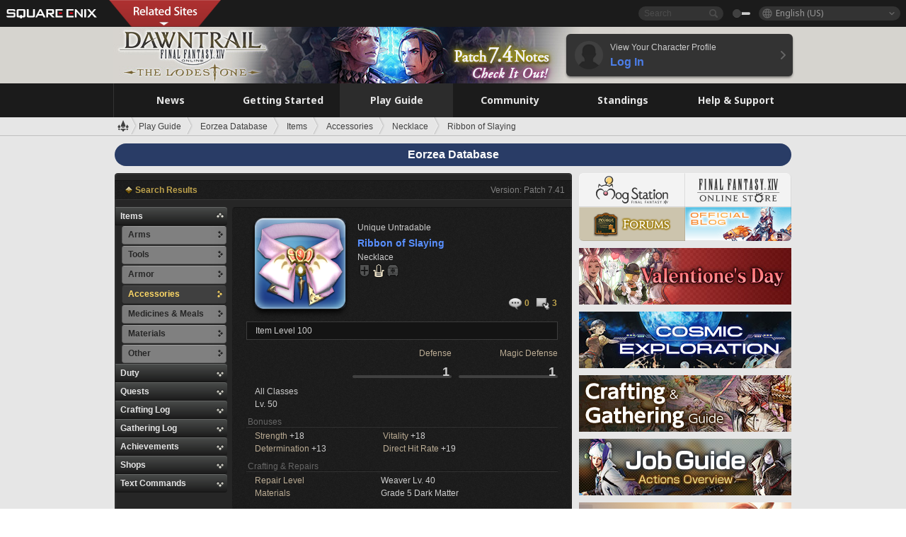

--- FILE ---
content_type: text/html; charset=UTF-8
request_url: https://na.finalfantasyxiv.com/lodestone/playguide/db/item/cc0e56be3bc/?patch=
body_size: 35270
content:
<!DOCTYPE html>
<html lang="en-us" class="en-us" xmlns:og="http://ogp.me/ns#" xmlns:fb="http://www.facebook.com/2008/fbml">
<head><meta charset="utf-8">

<script>
	window.dataLayer = window.dataLayer || [];
	function gtag(){dataLayer.push(arguments);}
	(function() {
		window.ldst_gtm_variable = {
			'login': 'notloginuser',
			'theme':  'white'
		};
		
		
	})();
</script>

<!-- Google Tag Manager -->
<script>(function(w,d,s,l,i){w[l]=w[l]||[];w[l].push({'gtm.start':
new Date().getTime(),event:'gtm.js'});var f=d.getElementsByTagName(s)[0],
j=d.createElement(s),dl=l!='dataLayer'?'&l='+l:'';j.async=true;j.src=
'https://www.googletagmanager.com/gtm.js?id='+i+dl;f.parentNode.insertBefore(j,f);
})(window,document,'script','digitalData','GTM-P37XSWJ');</script>
<!-- End Google Tag Manager -->



<title>Eorzea Database: Ribbon of Slaying | FINAL FANTASY XIV, The Lodestone</title>
<meta name="description" content="The Eorzea Database Ribbon of Slaying page.">

<meta name="keywords" content="FF14,FFXIV,Final Fantasy XIV,Final Fantasy 14,Lodestone,players' site,community site,A Realm Reborn,Heavensward,Stormblood,Shadowbringers,Endwalker,Dawntrail,MMO">

<meta name="author" content="SQUARE ENIX Inc.">
<meta http-equiv="X-UA-Compatible" content="IE=edge">
<meta name="format-detection" content="telephone=no">

<link rel="alternate" type="application/atom+xml" href="/lodestone/news/news.xml" title="News | FINAL FANTASY XIV, The Lodestone">
<link rel="alternate" type="application/atom+xml" href="/lodestone/news/topics.xml" title="Topics | FINAL FANTASY XIV, The Lodestone">

<link rel="shortcut icon" type="image/vnd.microsoft.icon" href="https://lds-img.finalfantasyxiv.com/pc/global/images/favicon.ico?1720069015">
<link rel="apple-touch-icon-precomposed" href="https://lds-img.finalfantasyxiv.com/h/0/U2uGfVX4GdZgU1jASO0m9h_xLg.png">
<meta name="msapplication-TileImage" content="https://lds-img.finalfantasyxiv.com/h/0/U2uGfVX4GdZgU1jASO0m9h_xLg.png">

<meta name="msapplication-TileColor" content="#000000">
<link rel="alternate" hreflang="en-gb" href="https://eu.finalfantasyxiv.com/lodestone/playguide/db/item/cc0e56be3bc/?patch=">
<link rel="alternate" hreflang="fr" href="https://fr.finalfantasyxiv.com/lodestone/playguide/db/item/cc0e56be3bc/?patch=">
<link rel="alternate" hreflang="de" href="https://de.finalfantasyxiv.com/lodestone/playguide/db/item/cc0e56be3bc/?patch=">
<link rel="alternate" hreflang="ja" href="https://jp.finalfantasyxiv.com/lodestone/playguide/db/item/cc0e56be3bc/?patch=">





<!--[if lt IE 9]>
	<script src="https://lds-img.finalfantasyxiv.com/h/I/SMlNRnAvuilc1lYKBpzKWpmADs.js"></script>

<![endif]-->
<!-- ** CSS ** -->

<link href="https://lds-img.finalfantasyxiv.com/h/o/0mjlWUwqw7wJhAVS7iYtBCcX9I.css" rel="stylesheet">
<link href="https://lds-img.finalfantasyxiv.com/h/-/tUrZCLFtMgzaHil2OXxbmdw2a0.css" rel="stylesheet">
<link href="https://lds-img.finalfantasyxiv.com/h/N/3LUMH7_OeG7SzdazK8hUB6NNdY.css" rel="stylesheet">
<link href="https://lds-img.finalfantasyxiv.com/h/j/JgAulXN0McN_xRNcKLLbnNh4fs.css" rel="stylesheet">
<link href="https://lds-img.finalfantasyxiv.com/h/U/8CXzMYRfNQUo0ynnZiUfpQl26c.css" rel="stylesheet">
<link href="https://lds-img.finalfantasyxiv.com/h/_/teW6eaIqhVaNEZ3L8zf49YpF-g.css" rel="stylesheet">
<link href="https://lds-img.finalfantasyxiv.com/h/r/2kE-tr7JiU3yKGFbAUYnNRkwj4.css" rel="stylesheet">
<link href="https://lds-img.finalfantasyxiv.com/h/L/wO6tEYoqzr48YFT-0KS4ub-r1Y.css" rel="stylesheet">

<link href="https://lds-img.finalfantasyxiv.com/h/e/Bscq1lIEfao6cP1TMAGrA40TVM.css" rel="stylesheet">
	
	<link href="https://lds-img.finalfantasyxiv.com/h/T/wTWjKriVbv5wiQzc3Te-Q-oftk.css" rel="stylesheet"
		class="sys_theme_css"
		
			data-theme_white="https://lds-img.finalfantasyxiv.com/h/T/wTWjKriVbv5wiQzc3Te-Q-oftk.css"
		
			data-theme_black="https://lds-img.finalfantasyxiv.com/h/s/hmciJPzO90mH0vx2AYL8sS6JrA.css"
		
	>
	





































<!-- ogp -->
<meta property="fb:app_id" content="">
<meta property="og:type" content="website">
<meta property="og:description" content="The Eorzea Database Ribbon of Slaying page.">
<meta property="og:title" content="Eorzea Database: Ribbon of Slaying | FINAL FANTASY XIV, The Lodestone">
<meta property="og:url" content="https://na.finalfantasyxiv.com/lodestone/playguide/db/item/cc0e56be3bc/?patch=">
<meta property="og:site_name" content="FINAL FANTASY XIV, The Lodestone">
<meta property="og:locale" content="en_US">

	
	<meta property="og:image" content="https://lds-img.finalfantasyxiv.com/itemicon/48/48ac4f90d4bc2f754bf4eeeb1b9bc1edfd03a63e.png?n7.41">



	<meta property="fb:pages" content="116214575870">


<meta name="twitter:card" content="summary_large_image">

	<meta name="twitter:site" content="@ff_xiv_en">




<script>
	var base_domain = 'finalfantasyxiv.com';
	var ldst_subdomain = 'na';
	var ldst_subdomain_suffix = '';
	var strftime_fmt = {
		'dateHHMM_now': 'Today %H:%M',
		'dateYMDHMS': '%m/%d/%Y %\u002dI:%M:%S %p',
		'dateYMDHM': '%m/%d/%Y %\u002dI:%M %p',
		'dateYMDHM_jp': '%Y/%m/%d %H:%M',
		'dateHM': '%\u002dI:%M %p',
		'dateYMDH': '%m/%d/%Y %\u002dI',
		'dateYMD': '%m/%d/%Y',
		'dateEternal': '%m.%d.%Y',
		'dateYMDW': '%m/%d/%Y (%a)',
		'dateHM': '%\u002dI:%M %p',
		'week.0': 'Sun.',
		'week.1': 'Mon.',
		'week.2': 'Tue.',
		'week.3': 'Wed.',
		'week.4': 'Thu.',
		'week.5': 'Fri.',
		'week.6': 'Sat.'
	};
	var base_uri   = '/lodestone/';
	var api_uri    = '/lodestone/api/';
	var static_uri = 'https://lds\u002dimg.finalfantasyxiv.com/';
	var subdomain  = 'na';
	var csrf_token = 'a2ef2571d00902d763aa70fba116b7fa278e1a66';
	var cis_origin = 'https://secure.square\u002denix.com';
	var ldst_max_image_size = 31457280;
	var eorzeadb = {
		cdn_prefix: 'https://lds\u002dimg.finalfantasyxiv.com/',
		version: '1769497284',
		version_js_uri:  'https://lds-img.finalfantasyxiv.com/pc/global/js/eorzeadb/version.js',
		dynamic_tooltip: false
	};
	var cookie_suffix = '';
	var ldst_is_loggedin = false;
	var show_achievement = false;
</script>
<script src="https://lds-img.finalfantasyxiv.com/h/A/PknAmzDJUZCNhTGtSGGMIGi5k4.js"></script>
<script src="https://lds-img.finalfantasyxiv.com/h/M/as_JV_jXpV9QkpR7VCqWjQTQDc.js"></script>


	



	



</head>
<body id="playguide" class=" base top lang_na">
<!-- Google Tag Manager (noscript) -->
<noscript><iframe src="https://www.googletagmanager.com/ns.html?id=GTM-P37XSWJ"
height="0" width="0" style="display:none;visibility:hidden"></iframe></noscript>
<!-- End Google Tag Manager (noscript) -->




<div class="brand"><div class="brand__section">
	<div class="brand__logo">
		<a href="
				https://na.square-enix.com/us/home
			" target="_blank"><img src="https://lds-img.finalfantasyxiv.com/h/a/1LbK-2Cqoku3zorQFR0VQ6jP0Y.png" width="130" height="14" alt="SQUARE ENIX">
		</a>
	</div>

	
		<div class="brand__search">
			<form action="/lodestone/community/search/" class="brand__search__form">
				<div class="brand__search__focus_bg"></div>
				<div class="brand__search__base_bg"></div>
				<input type="text" id="txt_search" class="brand__search--text" name="q" placeholder="Search">
				<input type="submit" id="bt_search" class="brand__search--btn" value="">
			</form>
		</div>
	

	
		<div class="brand__theme sys_theme_switcher">
			<a href="javascript:void(0);"><i class="brand__theme--white sys_theme active js__tooltip" data-tooltip="Theme (Black)" data-theme="white"></i></a>
			<a href="javascript:void(0);"><i class="brand__theme--black sys_theme js__tooltip" data-tooltip="Theme (White)" data-theme="black"></i></a>
		</div>
	

	<div class="brand__lang dropdown_trigger_box">
		<a href="javascript:void(0);" class="brand__lang__btn dropdown_trigger">English (US)</a>
		<ul class="brand__lang__select dropdown">
		
			<li><a href="https://na.finalfantasyxiv.com/lodestone/playguide/db/item/cc0e56be3bc/?patch=">English (US)</a></li>
		
			<li><a href="https://eu.finalfantasyxiv.com/lodestone/playguide/db/item/cc0e56be3bc/?patch=">English (UK)</a></li>
		
			<li><a href="https://fr.finalfantasyxiv.com/lodestone/playguide/db/item/cc0e56be3bc/?patch=">Français</a></li>
		
			<li><a href="https://de.finalfantasyxiv.com/lodestone/playguide/db/item/cc0e56be3bc/?patch=">Deutsch</a></li>
		
			<li><a href="https://jp.finalfantasyxiv.com/lodestone/playguide/db/item/cc0e56be3bc/?patch=">日本語</a></li>
		
		</ul>
	</div>


	
		<div class="l__cross_menu na">
			<a href="javascript:void(null)" class="ffxiv_pr_cross_menu_button_na"></a>
			<script>
				var ffxiv_pr_cross_menu = {
					uri_js: '/cross_menu/uri.js'
				};
			</script>
			<script src="https://lds-img.finalfantasyxiv.com/promo/pc/global/menu/loader.js"></script>
		</div>
	
</div></div>


	
		
<header class="l__header">
	<div class="l__header__inner l__header__bg_image" style="background-image: url(https://lds-img.finalfantasyxiv.com/banner/1513/headerImage_7_4_na.jpg);">
		<a href="/lodestone/" class="l__header__link_top"></a>

		
		<a href="/lodestone/topics/detail/06944d892fd98cc00b2a28ff77edbafa4f7eef54/?utm_source=lodestone&amp;utm_medium=pc_header&amp;utm_campaign=na_7_4patch" class="l__header__link_management"></a>

		<div class="l__header__login clearfix"><a href="/lodestone/account/login/" class="l__header__login__btn">
			<img src="https://lds-img.finalfantasyxiv.com/h/z/6PLTZ82M99GJ7tKOee1RSwvNrQ.png" width="40" height="40" alt="" class="l__header__login__chara_silhouette">
			<div class="l__header__login__txt">
				<p>View Your Character Profile</p>
				<div>Log In</div>
			</div>
		</a></div>

	</div>
</header>

	

	
		



	

<div class="global-nav">
	<nav class="main-nav na">
		<ul class="main-nav__area main-nav__area__playguide clearfix ">
			<li class="main-nav__news main-nav__item">
				<a href="/lodestone/news/" onClick="ldst_ga('send', 'event', 'lodestone_lo', 'pc_main-menu', 'na_news-top');"><span>News</span></a>
				<nav class="sub-nav">
					<div class="sub-nav__area ">

						
						<div class="sub-nav__list sub-nav__news">
							<div class="sub-nav__list__inner">
								<ul class="sub-nav__news__icon">
									<li>
										<a href="/lodestone/news/" onClick="ldst_ga('send', 'event', 'lodestone_lo', 'pc_sub-menu', 'na_news_top');"><div>
											<img src="https://lds-img.finalfantasyxiv.com/h/8/2GwuzUcvqLa-hgQeLUyd8xarI8.png" width="32" height="32" alt="News">
											News
										</div></a>
									</li>
									<li>
										<a href="/lodestone/topics/" onClick="ldst_ga('send', 'event', 'lodestone_lo', 'pc_sub-menu', 'na_news_topics');"><div>
											<img src="https://lds-img.finalfantasyxiv.com/h/5/67ZyAIzQUaYoWBmyvFwNvGmCnQ.png" width="32" height="32" alt="Topics">
											Topics
										</div></a>
									</li>
									<li>
										<a href="/lodestone/news/category/1" onClick="ldst_ga('send', 'event', 'lodestone_lo', 'pc_sub-menu', 'na_news_notices');"><div>
											<img src="https://lds-img.finalfantasyxiv.com/h/-/Y5JdwnEWYfyO7OlH27eKIm91Ok.png" width="32" height="32" alt="Notices">
											Notices
										</div></a>
									</li>
									<li>
										<a href="/lodestone/news/category/2" onClick="ldst_ga('send', 'event', 'lodestone_lo', 'pc_sub-menu', 'na_news_maintenance');"><div>
											<img src="https://lds-img.finalfantasyxiv.com/h/s/-JfULvMAf26L7AaU1OGaGYwanI.png" width="32" height="32" alt="Maintenance">
											Maintenance
										</div></a>
									</li>
									<li>
										<a href="/lodestone/news/category/3" onClick="ldst_ga('send', 'event', 'lodestone_lo', 'pc_sub-menu', 'na_news_updates');"><div>
											<img src="https://lds-img.finalfantasyxiv.com/h/p/HPudyOQcwdv97RBwj3FQC552ps.png" width="32" height="32" alt="Updates">
											Updates
										</div></a>
									</li>
									<li>
										<a href="/lodestone/news/category/4" onClick="ldst_ga('send', 'event', 'lodestone_lo', 'pc_sub-menu', 'na_news_Status');"><div>
											<img src="https://lds-img.finalfantasyxiv.com/h/S/-IC2xIQhTl2ymYW7deE1fOII04.png" width="32" height="32" alt="Status">
											Status
										</div></a>
									</li>
								</ul>
								<ul class="sub-nav__news__text">
									<li><a href="/lodestone/special/patchnote_log/" onClick="ldst_ga('send', 'event', 'lodestone_lo', 'pc_sub-menu', 'na_news_patch-notes_special-sites');"><div>
										Patch Notes and Special Sites
										<span class="update">
											Updated <span id="datetime-0cab1574624">-</span><script>document.getElementById('datetime-0cab1574624').innerHTML = ldst_strftime(1769500800, 'YMD');</script>
										</span>
									</div></a></li>
									<li><a href="/lodestone/special/update_log/" onClick="ldst_ga('send', 'event', 'lodestone_lo', 'pc_sub-menu', 'na_news_lodestone-update-notes');"><div>
										<span class="sub_text">Official Community Site</span>
										The Lodestone Update Notes
										<span class="update">
											Updated <span id="datetime-bfc53aaae35">-</span><script>document.getElementById('datetime-bfc53aaae35').innerHTML = ldst_strftime(1769500800, 'YMD');</script>
										</span>
									</div></a></li>
									<li><a href="/lodestone/worldstatus/" onClick="ldst_ga('send', 'event', 'lodestone_lo', 'pc_sub-menu', 'na_news_server-status');"><div>
										Server Status
									</div></a></li>
								</ul>
							</div>
						</div>


					</div>
				</nav>

			</li>
			<li class="main-nav__promotion main-nav__item">
				<a href="/" onClick="ldst_ga('send', 'event', 'lodestone_lo', 'pc_main-menu', 'na_begin-ff14-top');"><span>Getting Started</span></a>
				<nav class="sub-nav ">
					<div class="sub-nav__area ">

						
						<div class="sub-nav__list sub-nav__promotion">
							<div class="sub-nav__list__inner">
								<div class="sub-nav__promotion__inner">
									<div class="sub-nav__promotion__link">
										<div class="sub-nav__promotion__top">
											<a href="/" onClick="ldst_ga('send', 'event', 'lodestone_lo', 'pc_sub-menu', 'na_begin-ff14_pr');"><img src="https://lds-img.finalfantasyxiv.com/h/0/LIzzCdAQLNQ17P90_FIvlR_Dvg.jpg" width="632" height="140" alt="FINAL FANTASY XIV: A Realm Reborn"></a>
										</div>
										<ul class="sub-nav__promotion__page">
											<li><a href="/benchmark/" onClick="ldst_ga('send', 'event', 'lodestone_lo', 'pc_sub-menu', 'na_begin-ff14_benchmark');">
												<img src="https://lds-img.finalfantasyxiv.com/h/x/yLkmDjeDW9cU_l1mWtbQUnVIhs.png" width="64" height="40" alt="Benchmark">
												<span>Benchmark</span>
											</a></li>
											<li><a href="
												
													http://freetrial.finalfantasyxiv.com/
												" onClick="ldst_ga('send', 'event', 'lodestone_lo', 'pc_sub-menu', 'na_begin-ff14_freetrial');">
												<img src="https://lds-img.finalfantasyxiv.com/h/c/tWvZpXDc_g6yQd5YKK2k5jhuns.png" width="64" height="40" alt="Free Trial">
												<span>Free Trial</span>
											</a></li>
											<li><a href="/product/" onClick="ldst_ga('send', 'event', 'lodestone_lo', 'pc_sub-menu', 'na_begin-ff14_product');">
												<img src="https://lds-img.finalfantasyxiv.com/h/m/NCNLGrn3U9M85ky-NscraujvN8.png" width="64" height="40" alt="Product">
												<span>Product</span>
											</a></li>
											<li><a href="/winning/" onClick="ldst_ga('send', 'event', 'lodestone_lo', 'pc_sub-menu', 'na_begin-ff14_awards');">
												<img src="https://lds-img.finalfantasyxiv.com/h/j/udWU20sWmhYoEsQ_FtrAzVwJ3Q.png" width="64" height="40" alt="Awards and Nominations">
												<span>Awards and Nominations</span>
											</a></li>
										</ul>
									</div>
									<div class="sub-nav__promotion__patch_site">
										<a href="/dawntrail/" onClick="ldst_ga('send', 'event', 'lodestone_lo', 'pc_sub-menu', 'na_begin-ff14_latest-expansion');"><span>
											<img src="https://lds-img.finalfantasyxiv.com/h/-/JlOGowlC5VCrSwg2z3aH8WGhGg.png" width="296" height="232" alt="FINAL FANTASY XIV: Dawntrail Special Site">
										</span></a>
									</div>
								</div>
							</div>
						</div>

					</div>
				</nav>
			</li>
			<li class="main-nav__playguide main-nav__item">
				<a href="/lodestone/playguide/" onClick="ldst_ga('send', 'event', 'lodestone_lo', 'pc_main-menu', 'na_playguide-top');"><span>Play Guide</span></a>
				<nav class="sub-nav ">
					<div class="sub-nav__area ">

						
						<div class="sub-nav__list sub-nav__playguide">
							<div class="sub-nav__list__inner">
								<ul class="sub-nav__playguide__list">
									<li><a href="/lodestone/playguide/" onClick="ldst_ga('send', 'event', 'lodestone_lo', 'pc_sub-menu', 'na_playguide_playguide-top');">
										<img src="https://lds-img.finalfantasyxiv.com/h/P/Lfl3LVb9KMPa5Ye8yxftZkelbc.png" width="40" height="40" alt="Play Guide<br />Top">
										<span>Play Guide<br />Top</span>
									</a></li>
									<li><a href="/lodestone/playguide/#game_playguide" onClick="ldst_ga('send', 'event', 'lodestone_lo', 'pc_sub-menu', 'na_playguide_game-playguide');">
										<img src="https://lds-img.finalfantasyxiv.com/h/q/qy4dUGMNkjoyVqPweYMIpOApik.png" width="40" height="40" alt="Gameplay Guide and<br />Beginners' Guide">
										<span>Gameplay Guide and<br />Beginners' Guide</span>
										<span class="update">
											Updated <span id="datetime-fd977c23841">-</span><script>document.getElementById('datetime-fd977c23841').innerHTML = ldst_strftime(1769500800, 'YMD');</script>
										</span>
									</a></li>
									<li><a href="/lodestone/playguide/db/" onClick="ldst_ga('send', 'event', 'lodestone_lo', 'pc_sub-menu', 'na_playguide_databese');">
										<img src="https://lds-img.finalfantasyxiv.com/h/N/OYPWhQVCkovUbVcMMck0O4HABU.png" width="40" height="40" alt="Eorzea Database">
										<span>Eorzea Database</span>
										<span class="update">
											Updated <span id="datetime-84f1ba10ea6">-</span><script>document.getElementById('datetime-84f1ba10ea6').innerHTML = ldst_strftime(1769500800, 'YMD');</script>
										</span>
									</a></li>
									<li><a href="/lodestone/playguide/#content_guide" onClick="ldst_ga('send', 'event', 'lodestone_lo', 'pc_sub-menu', 'na_playguide_contents-guide');">
										<img src="https://lds-img.finalfantasyxiv.com/h/W/wlHP1NMpdQHcPKUG-swlv71fhE.png" width="40" height="40" alt="Game Features">
										<span>Game Features</span>
										<span class="update">
											Updated <span id="datetime-f2431a685d5">-</span><script>document.getElementById('datetime-f2431a685d5').innerHTML = ldst_strftime(1769500800, 'YMD');</script>
										</span>
									</a></li>
									<li><a href="/lodestone/playguide/#side_storyes" onClick="ldst_ga('send', 'event', 'lodestone_lo', 'pc_sub-menu', 'na_playguide_side-story');">
										<img src="https://lds-img.finalfantasyxiv.com/h/Z/1QWgBsVU7ZboWyMZlRjCQcDRJg.png" width="40" height="40" alt="Side Stories<br />and More">
										<span>Side Stories<br />and More</span>
										<span class="update">
											Updated <span id="datetime-c62cd9bdb97">-</span><script>document.getElementById('datetime-c62cd9bdb97').innerHTML = ldst_strftime(1758268800, 'YMD');</script>
										</span>
									</a></li>
									<li><a href="/lodestone/playguide/#option_service" onClick="ldst_ga('send', 'event', 'lodestone_lo', 'pc_sub-menu', 'na_playguide_option-service');">
										<img src="https://lds-img.finalfantasyxiv.com/h/K/4fXwcEoJzDEmFRt-tD7PeeKvjE.png" width="40" height="40" alt="Additional Services">
										<span>Additional Services</span>
									</a></li>
								</ul>
							</div>
						</div>

					</div>
				</nav>

			</li>
			<li class="main-nav__community main-nav__item">
				<a href="/lodestone/community/" onClick="ldst_ga('send', 'event', 'lodestone_lo', 'pc_main-menu', 'na_community-top');"><span>Community</span></a>
				<nav class="sub-nav">
					<div class="sub-nav__area">

						
						<div class="sub-nav__list sub-nav__community">
							<div class="sub-nav__list__inner sub-nav__community__flex">
								<div class="sub-nav__community__link">
									<div class="sub-nav__community__top">
										<div class="sub-nav__community__top__wrapper">
											<h2 class="sub-nav__community__title"><img src="https://lds-img.finalfantasyxiv.com/h/q/GiEpnP3oCXluFjrlPlM-mgIbS8.png" width="16" height="16" alt="Community">Community</h2>
											<ul class="sub-nav__community__list">
												<li><a href="/lodestone/community/" onClick="ldst_ga('send', 'event', 'lodestone_lo', 'pc_sub-menu', 'na_community_community-top');">
													<img src="https://lds-img.finalfantasyxiv.com/h/i/Sa5YF2-VFf4IJ1cjjFAbPf4GWg.png" width="40" height="40" alt="Community Wall">
													<span>Community Wall</span>
												</a></li>
												<li><a href="/lodestone/blog/" onClick="ldst_ga('send', 'event', 'lodestone_lo', 'pc_sub-menu', 'na_community_blog');">
													<img src="https://lds-img.finalfantasyxiv.com/h/h/6gPbLbzUQ_omC_mdXFUA3zPy7I.png" width="40" height="40" alt="Blog">
													<span>Blog</span>
												</a></li>
											</ul>
										</div>
										<div class="sub-nav__community__top__wrapper">
											<h2 class="sub-nav__community__title"><img src="https://lds-img.finalfantasyxiv.com/h/d/in_Sbc6SzxLU--Npa7URI-_kdg.png" width="16" height="16" alt="Member Recruitment">Member Recruitment</h2>
											<ul class="sub-nav__community__list">
												<li><a href="/lodestone/community_finder/" onClick="ldst_ga('send', 'event', 'lodestone_lo', 'pc_sub-menu', 'na_community_community-finder');">
													<img src="https://lds-img.finalfantasyxiv.com/h/V/kHxwEjpY-Fme83ta8VIfi1kyLU.png" width="40" height="40" alt="Community Finder">
													<span>Community Finder</span>
												</a></li>
												<li><a href="/lodestone/event/" onClick="ldst_ga('send', 'event', 'lodestone_lo', 'pc_sub-menu', 'na_community_event-party');">
													<img src="https://lds-img.finalfantasyxiv.com/h/0/k5jD6-BJZHwKA2CtbNcDYZR6oY.png" width="40" height="40" alt="Event & Party Recruitment">
													<span>Event & Party Recruitment</span>
												</a></li>
											</ul>
										</div>
									</div>
									<div class="sub-nav__community__search">
										<h2 class="sub-nav__community__title"><img src="https://lds-img.finalfantasyxiv.com/h/X/uQVT3DEl1xlFWHu3UZU4-RBtVk.png" width="16" height="16" alt="Search">Search</h2>
										<ul class="sub-nav__community__list sub-nav__community__search__list">
											<li><a href="/lodestone/character/" onClick="ldst_ga('send', 'event', 'lodestone_lo', 'pc_sub-menu', 'na_community_chara-search');">
												<img src="https://lds-img.finalfantasyxiv.com/h/5/YcEF3K-5SgqU0BxZtT0D1Zsa2A.png" width="40" height="40" alt="Character Search">
												<span>Character Search</span>
											</a></li>
											<li><a href="/lodestone/linkshell/" onClick="ldst_ga('send', 'event', 'lodestone_lo', 'pc_sub-menu', 'na_community_ls-search');">
												<img src="https://lds-img.finalfantasyxiv.com/h/b/SPCgcBAk4HvMngGzk6H4MfSINg.png" width="40" height="40" alt="Linkshell Search">
												<span>Linkshell Search</span>
											</a></li>
											<li><a href="/lodestone/crossworld_linkshell/" onClick="ldst_ga('send', 'event', 'lodestone_lo', 'pc_sub-menu', 'na_community_cwls-search');">
												<img src="https://lds-img.finalfantasyxiv.com/h/L/NUGcPcy-C8jvx6oKgEXgwJ1ePE.png" width="40" height="40" alt="CWLS Search ">
												<span>CWLS Search </span>
											</a></li>
											<li><a href="/lodestone/freecompany/" onClick="ldst_ga('send', 'event', 'lodestone_lo', 'pc_sub-menu', 'na_community_fc-search');">
												<img src="https://lds-img.finalfantasyxiv.com/h/q/GJ-lsgAtsCCDwCm9te3a5sCjpU.png" width="40" height="40" alt="Free Company Search">
												<span>Free Company Search</span>
											</a></li>
											<li><a href="/lodestone/pvpteam/" onClick="ldst_ga('send', 'event', 'lodestone_lo', 'pc_sub-menu', 'na_community_pvp-team-search');">
												<img src="https://lds-img.finalfantasyxiv.com/h/K/vZf_pjL1HRJCDF9mxKFKb8iISc.png" width="40" height="40" alt="PvP Team Search">
												<span>PvP Team Search</span>
											</a></li>
										</ul>
									</div>
								</div>
								<div class="sub-nav__community__side">
									<div class="sub-nav__community__forum">
										<ul class="sub-nav__community__forum__list">
											<li><a href="https://forum.square-enix.com/ffxiv/forum.php" target="_blank" onClick="ldst_ga('send', 'event', 'lodestone_lo', 'pc_sub-menu', 'na_community_forum');">
												<div class="forum">
													<i><img src="https://lds-img.finalfantasyxiv.com/h/r/maZ-sHaqn4PMFANUlbH4GzztFM.png" width="40" height="40" alt="Forums">
													</i><span>Forums</span>
												</div>
											</a></li>
											<li><a href="https://forum.square-enix.com/ffxiv/search.php?do=getdaily_ll&contenttype=vBForum_Post" target="_blank" onClick="ldst_ga('send', 'event', 'lodestone_lo', 'pc_sub-menu', 'na_community_forum-new-posts');">
												<div>
													<i><img src="https://lds-img.finalfantasyxiv.com/h/p/hIKumMfCocoSfxWeUUUIL78Jhg.png" width="16" height="16" alt="">
													</i><span>New Posts</span>
												</div>
											</a></li>
											<li><a href="
													
														https://forum.square-enix.com/ffxiv/search.php?do=process&search_type=1&contenttypeid=1&devtrack=1&starteronly=0&showposts=1&childforums=1&forumchoice[]=619
													" target="_blank" onClick="ldst_ga('send', 'event', 'lodestone_lo', 'pc_sub-menu', 'na_community_forum-dev-tracker');">
												<div>
													<i><img src="https://lds-img.finalfantasyxiv.com/h/p/hIKumMfCocoSfxWeUUUIL78Jhg.png" width="16" height="16" alt="">
													</i><span>Dev Tracker</span>
												</div>
											</a></li>
										</ul>
									</div>
									<ul class="sub-nav__community__fankit">
										<li><a href="/lodestone/special/fankit/" onClick="ldst_ga('send', 'event', 'lodestone_lo', 'pc_sub-menu', 'na_community_fankit');">
											<div>
												<span>Fan Kit</span>
												<span class="update">
													Updated <span id="datetime-0f157511c87">-</span><script>document.getElementById('datetime-0f157511c87').innerHTML = ldst_strftime(1765872000, 'YMD');</script>
												</span>
											</div>
										</a></li>
									</ul>
								</div>
							</div>
						</div>

					</div>
				</nav>

			</li>
			<li class="main-nav__ranking main-nav__item">
				<a href="/lodestone/ranking/" onClick="ldst_ga('send', 'event', 'lodestone_lo', 'pc_main-menu', 'na_ranking-top');"><span>Standings</span></a>
					<nav class="sub-nav ">
						<div class="sub-nav__area ">

							
							<div class="sub-nav__list sub-nav__ranking">
								<div class="sub-nav__list__inner">
									<ul class="sub-nav__ranking__list">
										<li><a href="/lodestone/ranking/" onClick="ldst_ga('send', 'event', 'lodestone_lo', 'pc_sub-menu', 'na_ranking_ranking-top');">
											<img src="https://lds-img.finalfantasyxiv.com/h/E/NtymEFiUJfAh25ffTrADsVFkLQ.png" width="40" height="40" alt="Standings Top">
											<span>Standings Top</span>
										</a></li>
										<li><a href="/lodestone/ranking/crystallineconflict/" onClick="ldst_ga('send', 'event', 'lodestone_lo', 'pc_sub-menu', 'na_ranking_feast');">
											<img src="https://lds-img.finalfantasyxiv.com/h/K/vZf_pjL1HRJCDF9mxKFKb8iISc.png" width="40" height="40" alt="Crystalline Conflict Standings">
											<span>Crystalline Conflict Standings</span>
										</a></li>
										<li><a href="/lodestone/ranking/frontline/weekly/" onClick="ldst_ga('send', 'event', 'lodestone_lo', 'pc_sub-menu', 'na_ranking_frontline');">
											<img src="https://lds-img.finalfantasyxiv.com/h/K/vZf_pjL1HRJCDF9mxKFKb8iISc.png" width="40" height="40" alt="Frontline Standings">
											<span>Frontline Standings</span>
										</a></li>
										<li><a href="/lodestone/ranking/gc/weekly/" onClick="ldst_ga('send', 'event', 'lodestone_lo', 'pc_sub-menu', 'na_ranking_gc');">
											<img src="https://lds-img.finalfantasyxiv.com/h/o/uRmujlTx4X_5c6wETNxssK1d_4.png" width="40" height="40" alt="Grand Company Standings">
											<span>Grand Company Standings</span>
										</a></li>
										<li><a href="/lodestone/ranking/fc/weekly/" onClick="ldst_ga('send', 'event', 'lodestone_lo', 'pc_sub-menu', 'na_ranking_fc');">
											<img src="https://lds-img.finalfantasyxiv.com/h/q/GJ-lsgAtsCCDwCm9te3a5sCjpU.png" width="40" height="40" alt="Free Company Standings">
											<span>Free Company Standings</span>
										</a></li>
									</ul>
									<ul class="sub-nav__ranking__list">
										<li><a href="/lodestone/ranking/deepdungeon4/" onClick="ldst_ga('send', 'event', 'lodestone_lo', 'pc_sub-menu', 'na_ranking_deepdungeon4');">
											<img src="https://lds-img.finalfantasyxiv.com/h/_/qP22LgUoAFKDTRayb_TEYu6d7g.png" width="40" height="40" alt="Pilgrim's Traverse Rankings">
											<span>Pilgrim's Traverse Rankings</span>
										</a></li>
										<li><a href="/lodestone/ranking/deepdungeon3/" onClick="ldst_ga('send', 'event', 'lodestone_lo', 'pc_sub-menu', 'na_ranking_deepdungeon3');">
											<img src="https://lds-img.finalfantasyxiv.com/h/_/qP22LgUoAFKDTRayb_TEYu6d7g.png" width="40" height="40" alt="Eureka Orthos Rankings">
											<span>Eureka Orthos Rankings</span>
										</a></li>
										<li><a href="/lodestone/ranking/deepdungeon2/" onClick="ldst_ga('send', 'event', 'lodestone_lo', 'pc_sub-menu', 'na_ranking_deepdungeon2');">
											<img src="https://lds-img.finalfantasyxiv.com/h/_/qP22LgUoAFKDTRayb_TEYu6d7g.png" width="40" height="40" alt="Heaven-on-High Rankings">
											<span>Heaven-on-High Rankings</span>
										</a></li>
										<li><a href="/lodestone/ranking/deepdungeon/" onClick="ldst_ga('send', 'event', 'lodestone_lo', 'pc_sub-menu', 'na_ranking_deepdungeon');">
											<img src="https://lds-img.finalfantasyxiv.com/h/p/op9iPrlMmYgTK3Q6NQKifyQOGA.png" width="40" height="40" alt="Palace of the Dead Rankings">
											<span>Palace of the Dead Rankings</span>
										</a></li>
									</ul>
								</div>
							</div>

						</div>
					</nav>

			</li>
			<li class="main-nav__help main-nav__item">
				<a href="/lodestone/help/" onClick="ldst_ga('send', 'event', 'lodestone_lo', 'pc_main-menu', 'na_help-support-top');"><span>Help & Support</span></a>
				<nav class="sub-nav ">
					<div class="sub-nav__area ">

						
						<div class="sub-nav__list sub-nav__help">
							<div class="sub-nav__list__inner">
								<ul class="sub-nav__help__list">
									<li><a href="/lodestone/help/" onClick="ldst_ga('send', 'event', 'lodestone_lo', 'pc_sub-menu', 'na_help-support_help-support-top');">
										<span>Help & Support</span>
									</a></li>
									<li><a href="/lodestone/help/about_the_lodestone/" onClick="ldst_ga('send', 'event', 'lodestone_lo', 'pc_sub-menu', 'na_help-support_about-lodestone');">
										<span>About the Lodestone</span>
									</a></li>
									<li><a href="
										
											https://support.na.square-enix.com/faq.php?id=5382&la=1
										" onClick="ldst_ga('send', 'event', 'lodestone_lo', 'pc_sub-menu', 'na_help-support_faq');">
										<span>FAQ</span>
									</a></li>
									<li><a href="
										
											https://www.square-enix.com/na/account/
										" onClick="ldst_ga('send', 'event', 'lodestone_lo', 'pc_sub-menu', 'na_help-support_sqex-account');">
										<span>Square Enix Account Information</span>
									</a></li>
								</ul>
								<ul class="sub-nav__help__other">
									<li><a href="
										
											https://support.na.square-enix.com/rule.php?id=5382&la=1
										" onClick="ldst_ga('send', 'event', 'lodestone_lo', 'pc_sub-menu', 'na_help-support_rule-policies');">
										<div>
											<i><img src="https://lds-img.finalfantasyxiv.com/h/p/hIKumMfCocoSfxWeUUUIL78Jhg.png" width="16" height="16" alt="">
											</i><span>Rules & Policies</span>
										</div>
									</a></li>
									<li><a href="
										
											https://support.na.square-enix.com/main.php?id=5382&la=1
										" onClick="ldst_ga('send', 'event', 'lodestone_lo', 'pc_sub-menu', 'na_help-support_customer-service');">
										<div>
											<i><img src="https://lds-img.finalfantasyxiv.com/h/p/hIKumMfCocoSfxWeUUUIL78Jhg.png" width="16" height="16" alt="">
											</i><span>Customer Service</span>
										</div>
									</a></li>
									<li><a href="https://secure.square-enix.com/account/app/svc/mogstation/" target="_blank" onClick="ldst_ga('send', 'event', 'lodestone_lo', 'pc_sub-menu', 'na_help-support_mogstation');">
										<div>
											<i class="ic_mogst"><img src="https://lds-img.finalfantasyxiv.com/h/S/6IKp0hN6xQqTYPgnPIsd2fjzSI.png" width="32" height="32" alt="">
											</i><span>Mog Station</span>
										</div>
									</a></li>
								</ul>
							</div>
						</div>

					</div>
				</nav>

			</li>
		</ul>
	</nav>
</div>

	


<div class="ldst__bg ldst__bg--color">
	
		<div id="breadcrumb">
			<ul itemscope itemscope itemtype="https://schema.org/BreadcrumbList" class="clearfix">
				<li class="breadcrumb__home" itemprop="itemListElement" itemscope itemtype="https://schema.org/ListItem">
					<a href="/lodestone/" itemprop="item"><span itemprop="name">HOME</span></a>
					<meta itemprop="position" content="1" />
				</li>
				
				
					
					
					
						<li itemprop="itemListElement" itemscope itemtype="https://schema.org/ListItem">
							<a href="/lodestone/playguide/" itemprop="item" class="breadcrumb__link"><span itemprop="name">Play Guide</span></a>
							<meta itemprop="position" content="2" />
						</li>
					
				
					
					
					
						<li itemprop="itemListElement" itemscope itemtype="https://schema.org/ListItem">
							<a href="/lodestone/playguide/db/" itemprop="item" class="breadcrumb__link"><span itemprop="name">Eorzea Database</span></a>
							<meta itemprop="position" content="3" />
						</li>
					
				
					
					
					
						<li itemprop="itemListElement" itemscope itemtype="https://schema.org/ListItem">
							<a href="/lodestone/playguide/db/item/?patch=" itemprop="item" class="breadcrumb__link"><span itemprop="name">Items</span></a>
							<meta itemprop="position" content="4" />
						</li>
					
				
					
					
					
						<li itemprop="itemListElement" itemscope itemtype="https://schema.org/ListItem">
							<a href="/lodestone/playguide/db/item/?category2=4&amp;patch=" itemprop="item" class="breadcrumb__link"><span itemprop="name">Accessories</span></a>
							<meta itemprop="position" content="5" />
						</li>
					
				
					
					
					
						<li itemprop="itemListElement" itemscope itemtype="https://schema.org/ListItem">
							<a href="/lodestone/playguide/db/item/?category2=4&amp;category3=40&amp;patch=" itemprop="item" class="breadcrumb__link"><span itemprop="name">Necklace</span></a>
							<meta itemprop="position" content="6" />
						</li>
					
				
					
					
					
						<li itemprop="itemListElement" itemscope itemtype="https://schema.org/ListItem">
							<span itemprop="name">Ribbon of Slaying</span>
							<meta itemprop="position" content="7" />
						</li>
					
				
			</ul>
		</div>
	

	<h1 class="heading__title">Eorzea Database</h1>

	

	

	<div id="contents" class="content_space clearfix">

		<!-- #main -->
		<div id="main">



<div id="eorzea_db" class="db-wrapper">

	<div class="db-content db-content__title"><div class="clearfix">
		<h2 class="ic_gold db-content__title--left">Search Results</h2>
		<p class="db-content__title--version">Version: Patch 7.41</p>
	</div></div>

	<div class="clearfix">
		<div class="db__menu">
			<div class="db__menu__nav"><a href="/lodestone/playguide/db/item/?patch=" class="db__menu__list item active">Items</a><ul class="db__menu__category"><li class="db__menu__category__list second_menu_1"><a href="/lodestone/playguide/db/item/?category2=1&amp;patch=" class="db__menu__category__link"><div class="db__menu__category__kind"><span class="db__menu__category__txt">Arms</span><span class="db__menu__category__arrow"></span></div></a><div class="db__menu__outer db__menu__sub"><ul><li class="third_menu_2"><a href="/lodestone/playguide/db/item/?category2=1&amp;category3=2&amp;patch="><div class="db__menu__sub__footer"><div class="db__menu__sub__inner"><span class="db__menu__sub__txt">Gladiator&#39;s Arm</span><span class="db__menu__sub__arrow"></span></div></div></a><div class="db__menu__last db__menu__sub"><ul><li><a href="/lodestone/playguide/db/item/?category2=1&amp;min_gear_lv=91&amp;max_gear_lv=100&amp;category3=2&amp;patch="><div class="db__menu__sub__footer"><div class="db__menu__sub__inner"><span class="db__menu__sub__txt">Req. Lv. 91-100</span></div></div></a></li><li><a href="/lodestone/playguide/db/item/?category2=1&amp;min_gear_lv=81&amp;max_gear_lv=90&amp;category3=2&amp;patch="><div class="db__menu__sub__footer"><div class="db__menu__sub__inner"><span class="db__menu__sub__txt">Req. Lv. 81-90</span></div></div></a></li><li><a href="/lodestone/playguide/db/item/?category2=1&amp;min_gear_lv=71&amp;max_gear_lv=80&amp;category3=2&amp;patch="><div class="db__menu__sub__footer"><div class="db__menu__sub__inner"><span class="db__menu__sub__txt">Req. Lv. 71-80</span></div></div></a></li><li><a href="/lodestone/playguide/db/item/?category2=1&amp;min_gear_lv=61&amp;max_gear_lv=70&amp;category3=2&amp;patch="><div class="db__menu__sub__footer"><div class="db__menu__sub__inner"><span class="db__menu__sub__txt">Req. Lv. 61-70</span></div></div></a></li><li><a href="/lodestone/playguide/db/item/?category2=1&amp;min_gear_lv=51&amp;max_gear_lv=60&amp;category3=2&amp;patch="><div class="db__menu__sub__footer"><div class="db__menu__sub__inner"><span class="db__menu__sub__txt">Req. Lv. 51-60</span></div></div></a></li><li><a href="/lodestone/playguide/db/item/?category2=1&amp;min_gear_lv=41&amp;max_gear_lv=50&amp;category3=2&amp;patch="><div class="db__menu__sub__footer"><div class="db__menu__sub__inner"><span class="db__menu__sub__txt">Req. Lv. 41-50</span></div></div></a></li><li><a href="/lodestone/playguide/db/item/?category2=1&amp;min_gear_lv=31&amp;max_gear_lv=40&amp;category3=2&amp;patch="><div class="db__menu__sub__footer"><div class="db__menu__sub__inner"><span class="db__menu__sub__txt">Req. Lv. 31-40</span></div></div></a></li><li><a href="/lodestone/playguide/db/item/?category2=1&amp;min_gear_lv=21&amp;max_gear_lv=30&amp;category3=2&amp;patch="><div class="db__menu__sub__footer"><div class="db__menu__sub__inner"><span class="db__menu__sub__txt">Req. Lv. 21-30</span></div></div></a></li><li><a href="/lodestone/playguide/db/item/?category2=1&amp;min_gear_lv=11&amp;max_gear_lv=20&amp;category3=2&amp;patch="><div class="db__menu__sub__footer"><div class="db__menu__sub__inner"><span class="db__menu__sub__txt">Req. Lv. 11-20</span></div></div></a></li><li><a href="/lodestone/playguide/db/item/?category2=1&amp;min_gear_lv=1&amp;max_gear_lv=10&amp;category3=2&amp;patch="><div class="db__menu__sub__footer"><div class="db__menu__sub__inner"><span class="db__menu__sub__txt">Req. Lv. 1-10</span></div></div></a></li><li><a href="/lodestone/playguide/db/item/?category2=1&amp;category3=2&amp;patch=&amp;min_item_lv=701"><div class="db__menu__sub__footer"><div class="db__menu__sub__inner"><span class="db__menu__sub__txt">Item Lv. 701 and above</span></div></div></a></li><li><a href="/lodestone/playguide/db/item/?category2=1&amp;category3=2&amp;patch=&amp;min_item_lv=601&amp;max_item_lv=700"><div class="db__menu__sub__footer"><div class="db__menu__sub__inner"><span class="db__menu__sub__txt">Item Lv. 601-700</span></div></div></a></li><li><a href="/lodestone/playguide/db/item/?category2=1&amp;category3=2&amp;patch=&amp;min_item_lv=501&amp;max_item_lv=600"><div class="db__menu__sub__footer"><div class="db__menu__sub__inner"><span class="db__menu__sub__txt">Item Lv. 501-600</span></div></div></a></li><li><a href="/lodestone/playguide/db/item/?category2=1&amp;category3=2&amp;patch=&amp;min_item_lv=401&amp;max_item_lv=500"><div class="db__menu__sub__footer"><div class="db__menu__sub__inner"><span class="db__menu__sub__txt">Item Lv. 401-500</span></div></div></a></li><li><a href="/lodestone/playguide/db/item/?category2=1&amp;category3=2&amp;patch=&amp;min_item_lv=301&amp;max_item_lv=400"><div class="db__menu__sub__footer"><div class="db__menu__sub__inner"><span class="db__menu__sub__txt">Item Lv. 301-400</span></div></div></a></li><li><a href="/lodestone/playguide/db/item/?category2=1&amp;category3=2&amp;patch=&amp;min_item_lv=201&amp;max_item_lv=300"><div class="db__menu__sub__footer"><div class="db__menu__sub__inner"><span class="db__menu__sub__txt">Item Lv. 201-300</span></div></div></a></li><li><a href="/lodestone/playguide/db/item/?category2=1&amp;category3=2&amp;patch=&amp;min_item_lv=101&amp;max_item_lv=200"><div class="db__menu__sub__footer"><div class="db__menu__sub__inner"><span class="db__menu__sub__txt">Item Lv. 101-200</span></div></div></a></li><li><a href="/lodestone/playguide/db/item/?category2=1&amp;category3=2&amp;patch=&amp;min_item_lv=51&amp;max_item_lv=100"><div class="db__menu__sub__footer"><div class="db__menu__sub__inner"><span class="db__menu__sub__txt">Item Lv. 51-100</span></div></div></a></li><li><a href="/lodestone/playguide/db/item/?category2=1&amp;category3=2&amp;patch=&amp;min_item_lv=41&amp;max_item_lv=50"><div class="db__menu__sub__footer"><div class="db__menu__sub__inner"><span class="db__menu__sub__txt">Item Lv. 41-50</span></div></div></a></li><li><a href="/lodestone/playguide/db/item/?category2=1&amp;category3=2&amp;patch=&amp;min_item_lv=31&amp;max_item_lv=40"><div class="db__menu__sub__footer"><div class="db__menu__sub__inner"><span class="db__menu__sub__txt">Item Lv. 31-40</span></div></div></a></li><li><a href="/lodestone/playguide/db/item/?category2=1&amp;category3=2&amp;patch=&amp;min_item_lv=21&amp;max_item_lv=30"><div class="db__menu__sub__footer"><div class="db__menu__sub__inner"><span class="db__menu__sub__txt">Item Lv. 21-30</span></div></div></a></li><li><a href="/lodestone/playguide/db/item/?category2=1&amp;category3=2&amp;patch=&amp;min_item_lv=11&amp;max_item_lv=20"><div class="db__menu__sub__footer"><div class="db__menu__sub__inner"><span class="db__menu__sub__txt">Item Lv. 11-20</span></div></div></a></li><li><a href="/lodestone/playguide/db/item/?category2=1&amp;category3=2&amp;patch=&amp;min_item_lv=1&amp;max_item_lv=10"><div class="db__menu__sub__footer"><div class="db__menu__sub__inner"><span class="db__menu__sub__txt">Item Lv. 1-10</span></div></div></a></li></ul></div></li><li class="third_menu_3"><a href="/lodestone/playguide/db/item/?category2=1&amp;category3=3&amp;patch="><div class="db__menu__sub__footer"><div class="db__menu__sub__inner"><span class="db__menu__sub__txt">Marauder&#39;s Arm</span><span class="db__menu__sub__arrow"></span></div></div></a><div class="db__menu__last db__menu__sub"><ul><li><a href="/lodestone/playguide/db/item/?category2=1&amp;min_gear_lv=91&amp;max_gear_lv=100&amp;category3=3&amp;patch="><div class="db__menu__sub__footer"><div class="db__menu__sub__inner"><span class="db__menu__sub__txt">Req. Lv. 91-100</span></div></div></a></li><li><a href="/lodestone/playguide/db/item/?category2=1&amp;min_gear_lv=81&amp;max_gear_lv=90&amp;category3=3&amp;patch="><div class="db__menu__sub__footer"><div class="db__menu__sub__inner"><span class="db__menu__sub__txt">Req. Lv. 81-90</span></div></div></a></li><li><a href="/lodestone/playguide/db/item/?category2=1&amp;min_gear_lv=71&amp;max_gear_lv=80&amp;category3=3&amp;patch="><div class="db__menu__sub__footer"><div class="db__menu__sub__inner"><span class="db__menu__sub__txt">Req. Lv. 71-80</span></div></div></a></li><li><a href="/lodestone/playguide/db/item/?category2=1&amp;min_gear_lv=61&amp;max_gear_lv=70&amp;category3=3&amp;patch="><div class="db__menu__sub__footer"><div class="db__menu__sub__inner"><span class="db__menu__sub__txt">Req. Lv. 61-70</span></div></div></a></li><li><a href="/lodestone/playguide/db/item/?category2=1&amp;min_gear_lv=51&amp;max_gear_lv=60&amp;category3=3&amp;patch="><div class="db__menu__sub__footer"><div class="db__menu__sub__inner"><span class="db__menu__sub__txt">Req. Lv. 51-60</span></div></div></a></li><li><a href="/lodestone/playguide/db/item/?category2=1&amp;min_gear_lv=41&amp;max_gear_lv=50&amp;category3=3&amp;patch="><div class="db__menu__sub__footer"><div class="db__menu__sub__inner"><span class="db__menu__sub__txt">Req. Lv. 41-50</span></div></div></a></li><li><a href="/lodestone/playguide/db/item/?category2=1&amp;min_gear_lv=31&amp;max_gear_lv=40&amp;category3=3&amp;patch="><div class="db__menu__sub__footer"><div class="db__menu__sub__inner"><span class="db__menu__sub__txt">Req. Lv. 31-40</span></div></div></a></li><li><a href="/lodestone/playguide/db/item/?category2=1&amp;min_gear_lv=21&amp;max_gear_lv=30&amp;category3=3&amp;patch="><div class="db__menu__sub__footer"><div class="db__menu__sub__inner"><span class="db__menu__sub__txt">Req. Lv. 21-30</span></div></div></a></li><li><a href="/lodestone/playguide/db/item/?category2=1&amp;min_gear_lv=11&amp;max_gear_lv=20&amp;category3=3&amp;patch="><div class="db__menu__sub__footer"><div class="db__menu__sub__inner"><span class="db__menu__sub__txt">Req. Lv. 11-20</span></div></div></a></li><li><a href="/lodestone/playguide/db/item/?category2=1&amp;min_gear_lv=1&amp;max_gear_lv=10&amp;category3=3&amp;patch="><div class="db__menu__sub__footer"><div class="db__menu__sub__inner"><span class="db__menu__sub__txt">Req. Lv. 1-10</span></div></div></a></li><li><a href="/lodestone/playguide/db/item/?category2=1&amp;category3=3&amp;patch=&amp;min_item_lv=701"><div class="db__menu__sub__footer"><div class="db__menu__sub__inner"><span class="db__menu__sub__txt">Item Lv. 701 and above</span></div></div></a></li><li><a href="/lodestone/playguide/db/item/?category2=1&amp;category3=3&amp;patch=&amp;min_item_lv=601&amp;max_item_lv=700"><div class="db__menu__sub__footer"><div class="db__menu__sub__inner"><span class="db__menu__sub__txt">Item Lv. 601-700</span></div></div></a></li><li><a href="/lodestone/playguide/db/item/?category2=1&amp;category3=3&amp;patch=&amp;min_item_lv=501&amp;max_item_lv=600"><div class="db__menu__sub__footer"><div class="db__menu__sub__inner"><span class="db__menu__sub__txt">Item Lv. 501-600</span></div></div></a></li><li><a href="/lodestone/playguide/db/item/?category2=1&amp;category3=3&amp;patch=&amp;min_item_lv=401&amp;max_item_lv=500"><div class="db__menu__sub__footer"><div class="db__menu__sub__inner"><span class="db__menu__sub__txt">Item Lv. 401-500</span></div></div></a></li><li><a href="/lodestone/playguide/db/item/?category2=1&amp;category3=3&amp;patch=&amp;min_item_lv=301&amp;max_item_lv=400"><div class="db__menu__sub__footer"><div class="db__menu__sub__inner"><span class="db__menu__sub__txt">Item Lv. 301-400</span></div></div></a></li><li><a href="/lodestone/playguide/db/item/?category2=1&amp;category3=3&amp;patch=&amp;min_item_lv=201&amp;max_item_lv=300"><div class="db__menu__sub__footer"><div class="db__menu__sub__inner"><span class="db__menu__sub__txt">Item Lv. 201-300</span></div></div></a></li><li><a href="/lodestone/playguide/db/item/?category2=1&amp;category3=3&amp;patch=&amp;min_item_lv=101&amp;max_item_lv=200"><div class="db__menu__sub__footer"><div class="db__menu__sub__inner"><span class="db__menu__sub__txt">Item Lv. 101-200</span></div></div></a></li><li><a href="/lodestone/playguide/db/item/?category2=1&amp;category3=3&amp;patch=&amp;min_item_lv=51&amp;max_item_lv=100"><div class="db__menu__sub__footer"><div class="db__menu__sub__inner"><span class="db__menu__sub__txt">Item Lv. 51-100</span></div></div></a></li><li><a href="/lodestone/playguide/db/item/?category2=1&amp;category3=3&amp;patch=&amp;min_item_lv=41&amp;max_item_lv=50"><div class="db__menu__sub__footer"><div class="db__menu__sub__inner"><span class="db__menu__sub__txt">Item Lv. 41-50</span></div></div></a></li><li><a href="/lodestone/playguide/db/item/?category2=1&amp;category3=3&amp;patch=&amp;min_item_lv=31&amp;max_item_lv=40"><div class="db__menu__sub__footer"><div class="db__menu__sub__inner"><span class="db__menu__sub__txt">Item Lv. 31-40</span></div></div></a></li><li><a href="/lodestone/playguide/db/item/?category2=1&amp;category3=3&amp;patch=&amp;min_item_lv=21&amp;max_item_lv=30"><div class="db__menu__sub__footer"><div class="db__menu__sub__inner"><span class="db__menu__sub__txt">Item Lv. 21-30</span></div></div></a></li><li><a href="/lodestone/playguide/db/item/?category2=1&amp;category3=3&amp;patch=&amp;min_item_lv=11&amp;max_item_lv=20"><div class="db__menu__sub__footer"><div class="db__menu__sub__inner"><span class="db__menu__sub__txt">Item Lv. 11-20</span></div></div></a></li><li><a href="/lodestone/playguide/db/item/?category2=1&amp;category3=3&amp;patch=&amp;min_item_lv=1&amp;max_item_lv=10"><div class="db__menu__sub__footer"><div class="db__menu__sub__inner"><span class="db__menu__sub__txt">Item Lv. 1-10</span></div></div></a></li></ul></div></li><li class="third_menu_87"><a href="/lodestone/playguide/db/item/?category2=1&amp;category3=87&amp;patch="><div class="db__menu__sub__footer"><div class="db__menu__sub__inner"><span class="db__menu__sub__txt">Dark Knight&#39;s Arm</span><span class="db__menu__sub__arrow"></span></div></div></a><div class="db__menu__last db__menu__sub"><ul><li><a href="/lodestone/playguide/db/item/?category2=1&amp;min_gear_lv=91&amp;max_gear_lv=100&amp;category3=87&amp;patch="><div class="db__menu__sub__footer"><div class="db__menu__sub__inner"><span class="db__menu__sub__txt">Req. Lv. 91-100</span></div></div></a></li><li><a href="/lodestone/playguide/db/item/?category2=1&amp;min_gear_lv=81&amp;max_gear_lv=90&amp;category3=87&amp;patch="><div class="db__menu__sub__footer"><div class="db__menu__sub__inner"><span class="db__menu__sub__txt">Req. Lv. 81-90</span></div></div></a></li><li><a href="/lodestone/playguide/db/item/?category2=1&amp;min_gear_lv=71&amp;max_gear_lv=80&amp;category3=87&amp;patch="><div class="db__menu__sub__footer"><div class="db__menu__sub__inner"><span class="db__menu__sub__txt">Req. Lv. 71-80</span></div></div></a></li><li><a href="/lodestone/playguide/db/item/?category2=1&amp;min_gear_lv=61&amp;max_gear_lv=70&amp;category3=87&amp;patch="><div class="db__menu__sub__footer"><div class="db__menu__sub__inner"><span class="db__menu__sub__txt">Req. Lv. 61-70</span></div></div></a></li><li><a href="/lodestone/playguide/db/item/?category2=1&amp;min_gear_lv=51&amp;max_gear_lv=60&amp;category3=87&amp;patch="><div class="db__menu__sub__footer"><div class="db__menu__sub__inner"><span class="db__menu__sub__txt">Req. Lv. 51-60</span></div></div></a></li><li><a href="/lodestone/playguide/db/item/?category2=1&amp;min_gear_lv=41&amp;max_gear_lv=50&amp;category3=87&amp;patch="><div class="db__menu__sub__footer"><div class="db__menu__sub__inner"><span class="db__menu__sub__txt">Req. Lv. 41-50</span></div></div></a></li><li><a href="/lodestone/playguide/db/item/?category2=1&amp;min_gear_lv=31&amp;max_gear_lv=40&amp;category3=87&amp;patch="><div class="db__menu__sub__footer"><div class="db__menu__sub__inner"><span class="db__menu__sub__txt">Req. Lv. 31-40</span></div></div></a></li><li><a href="/lodestone/playguide/db/item/?category2=1&amp;min_gear_lv=21&amp;max_gear_lv=30&amp;category3=87&amp;patch="><div class="db__menu__sub__footer"><div class="db__menu__sub__inner"><span class="db__menu__sub__txt">Req. Lv. 21-30</span></div></div></a></li><li><a href="/lodestone/playguide/db/item/?category2=1&amp;min_gear_lv=11&amp;max_gear_lv=20&amp;category3=87&amp;patch="><div class="db__menu__sub__footer"><div class="db__menu__sub__inner"><span class="db__menu__sub__txt">Req. Lv. 11-20</span></div></div></a></li><li><a href="/lodestone/playguide/db/item/?category2=1&amp;min_gear_lv=1&amp;max_gear_lv=10&amp;category3=87&amp;patch="><div class="db__menu__sub__footer"><div class="db__menu__sub__inner"><span class="db__menu__sub__txt">Req. Lv. 1-10</span></div></div></a></li><li><a href="/lodestone/playguide/db/item/?category2=1&amp;category3=87&amp;patch=&amp;min_item_lv=701"><div class="db__menu__sub__footer"><div class="db__menu__sub__inner"><span class="db__menu__sub__txt">Item Lv. 701 and above</span></div></div></a></li><li><a href="/lodestone/playguide/db/item/?category2=1&amp;category3=87&amp;patch=&amp;min_item_lv=601&amp;max_item_lv=700"><div class="db__menu__sub__footer"><div class="db__menu__sub__inner"><span class="db__menu__sub__txt">Item Lv. 601-700</span></div></div></a></li><li><a href="/lodestone/playguide/db/item/?category2=1&amp;category3=87&amp;patch=&amp;min_item_lv=501&amp;max_item_lv=600"><div class="db__menu__sub__footer"><div class="db__menu__sub__inner"><span class="db__menu__sub__txt">Item Lv. 501-600</span></div></div></a></li><li><a href="/lodestone/playguide/db/item/?category2=1&amp;category3=87&amp;patch=&amp;min_item_lv=401&amp;max_item_lv=500"><div class="db__menu__sub__footer"><div class="db__menu__sub__inner"><span class="db__menu__sub__txt">Item Lv. 401-500</span></div></div></a></li><li><a href="/lodestone/playguide/db/item/?category2=1&amp;category3=87&amp;patch=&amp;min_item_lv=301&amp;max_item_lv=400"><div class="db__menu__sub__footer"><div class="db__menu__sub__inner"><span class="db__menu__sub__txt">Item Lv. 301-400</span></div></div></a></li><li><a href="/lodestone/playguide/db/item/?category2=1&amp;category3=87&amp;patch=&amp;min_item_lv=201&amp;max_item_lv=300"><div class="db__menu__sub__footer"><div class="db__menu__sub__inner"><span class="db__menu__sub__txt">Item Lv. 201-300</span></div></div></a></li><li><a href="/lodestone/playguide/db/item/?category2=1&amp;category3=87&amp;patch=&amp;min_item_lv=101&amp;max_item_lv=200"><div class="db__menu__sub__footer"><div class="db__menu__sub__inner"><span class="db__menu__sub__txt">Item Lv. 101-200</span></div></div></a></li><li><a href="/lodestone/playguide/db/item/?category2=1&amp;category3=87&amp;patch=&amp;min_item_lv=51&amp;max_item_lv=100"><div class="db__menu__sub__footer"><div class="db__menu__sub__inner"><span class="db__menu__sub__txt">Item Lv. 51-100</span></div></div></a></li><li><a href="/lodestone/playguide/db/item/?category2=1&amp;category3=87&amp;patch=&amp;min_item_lv=41&amp;max_item_lv=50"><div class="db__menu__sub__footer"><div class="db__menu__sub__inner"><span class="db__menu__sub__txt">Item Lv. 41-50</span></div></div></a></li><li><a href="/lodestone/playguide/db/item/?category2=1&amp;category3=87&amp;patch=&amp;min_item_lv=31&amp;max_item_lv=40"><div class="db__menu__sub__footer"><div class="db__menu__sub__inner"><span class="db__menu__sub__txt">Item Lv. 31-40</span></div></div></a></li><li><a href="/lodestone/playguide/db/item/?category2=1&amp;category3=87&amp;patch=&amp;min_item_lv=21&amp;max_item_lv=30"><div class="db__menu__sub__footer"><div class="db__menu__sub__inner"><span class="db__menu__sub__txt">Item Lv. 21-30</span></div></div></a></li><li><a href="/lodestone/playguide/db/item/?category2=1&amp;category3=87&amp;patch=&amp;min_item_lv=11&amp;max_item_lv=20"><div class="db__menu__sub__footer"><div class="db__menu__sub__inner"><span class="db__menu__sub__txt">Item Lv. 11-20</span></div></div></a></li><li><a href="/lodestone/playguide/db/item/?category2=1&amp;category3=87&amp;patch=&amp;min_item_lv=1&amp;max_item_lv=10"><div class="db__menu__sub__footer"><div class="db__menu__sub__inner"><span class="db__menu__sub__txt">Item Lv. 1-10</span></div></div></a></li></ul></div></li><li class="third_menu_106"><a href="/lodestone/playguide/db/item/?category2=1&amp;category3=106&amp;patch="><div class="db__menu__sub__footer"><div class="db__menu__sub__inner"><span class="db__menu__sub__txt">Gunbreaker&#39;s Arm</span><span class="db__menu__sub__arrow"></span></div></div></a><div class="db__menu__last db__menu__sub"><ul><li><a href="/lodestone/playguide/db/item/?category2=1&amp;min_gear_lv=91&amp;max_gear_lv=100&amp;category3=106&amp;patch="><div class="db__menu__sub__footer"><div class="db__menu__sub__inner"><span class="db__menu__sub__txt">Req. Lv. 91-100</span></div></div></a></li><li><a href="/lodestone/playguide/db/item/?category2=1&amp;min_gear_lv=81&amp;max_gear_lv=90&amp;category3=106&amp;patch="><div class="db__menu__sub__footer"><div class="db__menu__sub__inner"><span class="db__menu__sub__txt">Req. Lv. 81-90</span></div></div></a></li><li><a href="/lodestone/playguide/db/item/?category2=1&amp;min_gear_lv=71&amp;max_gear_lv=80&amp;category3=106&amp;patch="><div class="db__menu__sub__footer"><div class="db__menu__sub__inner"><span class="db__menu__sub__txt">Req. Lv. 71-80</span></div></div></a></li><li><a href="/lodestone/playguide/db/item/?category2=1&amp;min_gear_lv=61&amp;max_gear_lv=70&amp;category3=106&amp;patch="><div class="db__menu__sub__footer"><div class="db__menu__sub__inner"><span class="db__menu__sub__txt">Req. Lv. 61-70</span></div></div></a></li><li><a href="/lodestone/playguide/db/item/?category2=1&amp;min_gear_lv=51&amp;max_gear_lv=60&amp;category3=106&amp;patch="><div class="db__menu__sub__footer"><div class="db__menu__sub__inner"><span class="db__menu__sub__txt">Req. Lv. 51-60</span></div></div></a></li><li><a href="/lodestone/playguide/db/item/?category2=1&amp;min_gear_lv=41&amp;max_gear_lv=50&amp;category3=106&amp;patch="><div class="db__menu__sub__footer"><div class="db__menu__sub__inner"><span class="db__menu__sub__txt">Req. Lv. 41-50</span></div></div></a></li><li><a href="/lodestone/playguide/db/item/?category2=1&amp;min_gear_lv=31&amp;max_gear_lv=40&amp;category3=106&amp;patch="><div class="db__menu__sub__footer"><div class="db__menu__sub__inner"><span class="db__menu__sub__txt">Req. Lv. 31-40</span></div></div></a></li><li><a href="/lodestone/playguide/db/item/?category2=1&amp;min_gear_lv=21&amp;max_gear_lv=30&amp;category3=106&amp;patch="><div class="db__menu__sub__footer"><div class="db__menu__sub__inner"><span class="db__menu__sub__txt">Req. Lv. 21-30</span></div></div></a></li><li><a href="/lodestone/playguide/db/item/?category2=1&amp;min_gear_lv=11&amp;max_gear_lv=20&amp;category3=106&amp;patch="><div class="db__menu__sub__footer"><div class="db__menu__sub__inner"><span class="db__menu__sub__txt">Req. Lv. 11-20</span></div></div></a></li><li><a href="/lodestone/playguide/db/item/?category2=1&amp;min_gear_lv=1&amp;max_gear_lv=10&amp;category3=106&amp;patch="><div class="db__menu__sub__footer"><div class="db__menu__sub__inner"><span class="db__menu__sub__txt">Req. Lv. 1-10</span></div></div></a></li><li><a href="/lodestone/playguide/db/item/?category2=1&amp;category3=106&amp;patch=&amp;min_item_lv=701"><div class="db__menu__sub__footer"><div class="db__menu__sub__inner"><span class="db__menu__sub__txt">Item Lv. 701 and above</span></div></div></a></li><li><a href="/lodestone/playguide/db/item/?category2=1&amp;category3=106&amp;patch=&amp;min_item_lv=601&amp;max_item_lv=700"><div class="db__menu__sub__footer"><div class="db__menu__sub__inner"><span class="db__menu__sub__txt">Item Lv. 601-700</span></div></div></a></li><li><a href="/lodestone/playguide/db/item/?category2=1&amp;category3=106&amp;patch=&amp;min_item_lv=501&amp;max_item_lv=600"><div class="db__menu__sub__footer"><div class="db__menu__sub__inner"><span class="db__menu__sub__txt">Item Lv. 501-600</span></div></div></a></li><li><a href="/lodestone/playguide/db/item/?category2=1&amp;category3=106&amp;patch=&amp;min_item_lv=401&amp;max_item_lv=500"><div class="db__menu__sub__footer"><div class="db__menu__sub__inner"><span class="db__menu__sub__txt">Item Lv. 401-500</span></div></div></a></li><li><a href="/lodestone/playguide/db/item/?category2=1&amp;category3=106&amp;patch=&amp;min_item_lv=301&amp;max_item_lv=400"><div class="db__menu__sub__footer"><div class="db__menu__sub__inner"><span class="db__menu__sub__txt">Item Lv. 301-400</span></div></div></a></li><li><a href="/lodestone/playguide/db/item/?category2=1&amp;category3=106&amp;patch=&amp;min_item_lv=201&amp;max_item_lv=300"><div class="db__menu__sub__footer"><div class="db__menu__sub__inner"><span class="db__menu__sub__txt">Item Lv. 201-300</span></div></div></a></li><li><a href="/lodestone/playguide/db/item/?category2=1&amp;category3=106&amp;patch=&amp;min_item_lv=101&amp;max_item_lv=200"><div class="db__menu__sub__footer"><div class="db__menu__sub__inner"><span class="db__menu__sub__txt">Item Lv. 101-200</span></div></div></a></li><li><a href="/lodestone/playguide/db/item/?category2=1&amp;category3=106&amp;patch=&amp;min_item_lv=51&amp;max_item_lv=100"><div class="db__menu__sub__footer"><div class="db__menu__sub__inner"><span class="db__menu__sub__txt">Item Lv. 51-100</span></div></div></a></li><li><a href="/lodestone/playguide/db/item/?category2=1&amp;category3=106&amp;patch=&amp;min_item_lv=41&amp;max_item_lv=50"><div class="db__menu__sub__footer"><div class="db__menu__sub__inner"><span class="db__menu__sub__txt">Item Lv. 41-50</span></div></div></a></li><li><a href="/lodestone/playguide/db/item/?category2=1&amp;category3=106&amp;patch=&amp;min_item_lv=31&amp;max_item_lv=40"><div class="db__menu__sub__footer"><div class="db__menu__sub__inner"><span class="db__menu__sub__txt">Item Lv. 31-40</span></div></div></a></li><li><a href="/lodestone/playguide/db/item/?category2=1&amp;category3=106&amp;patch=&amp;min_item_lv=21&amp;max_item_lv=30"><div class="db__menu__sub__footer"><div class="db__menu__sub__inner"><span class="db__menu__sub__txt">Item Lv. 21-30</span></div></div></a></li><li><a href="/lodestone/playguide/db/item/?category2=1&amp;category3=106&amp;patch=&amp;min_item_lv=11&amp;max_item_lv=20"><div class="db__menu__sub__footer"><div class="db__menu__sub__inner"><span class="db__menu__sub__txt">Item Lv. 11-20</span></div></div></a></li><li><a href="/lodestone/playguide/db/item/?category2=1&amp;category3=106&amp;patch=&amp;min_item_lv=1&amp;max_item_lv=10"><div class="db__menu__sub__footer"><div class="db__menu__sub__inner"><span class="db__menu__sub__txt">Item Lv. 1-10</span></div></div></a></li></ul></div></li><li class="third_menu_5"><a href="/lodestone/playguide/db/item/?category2=1&amp;category3=5&amp;patch="><div class="db__menu__sub__footer"><div class="db__menu__sub__inner"><span class="db__menu__sub__txt">Lancer&#39;s Arm</span><span class="db__menu__sub__arrow"></span></div></div></a><div class="db__menu__last db__menu__sub"><ul><li><a href="/lodestone/playguide/db/item/?category2=1&amp;min_gear_lv=91&amp;max_gear_lv=100&amp;category3=5&amp;patch="><div class="db__menu__sub__footer"><div class="db__menu__sub__inner"><span class="db__menu__sub__txt">Req. Lv. 91-100</span></div></div></a></li><li><a href="/lodestone/playguide/db/item/?category2=1&amp;min_gear_lv=81&amp;max_gear_lv=90&amp;category3=5&amp;patch="><div class="db__menu__sub__footer"><div class="db__menu__sub__inner"><span class="db__menu__sub__txt">Req. Lv. 81-90</span></div></div></a></li><li><a href="/lodestone/playguide/db/item/?category2=1&amp;min_gear_lv=71&amp;max_gear_lv=80&amp;category3=5&amp;patch="><div class="db__menu__sub__footer"><div class="db__menu__sub__inner"><span class="db__menu__sub__txt">Req. Lv. 71-80</span></div></div></a></li><li><a href="/lodestone/playguide/db/item/?category2=1&amp;min_gear_lv=61&amp;max_gear_lv=70&amp;category3=5&amp;patch="><div class="db__menu__sub__footer"><div class="db__menu__sub__inner"><span class="db__menu__sub__txt">Req. Lv. 61-70</span></div></div></a></li><li><a href="/lodestone/playguide/db/item/?category2=1&amp;min_gear_lv=51&amp;max_gear_lv=60&amp;category3=5&amp;patch="><div class="db__menu__sub__footer"><div class="db__menu__sub__inner"><span class="db__menu__sub__txt">Req. Lv. 51-60</span></div></div></a></li><li><a href="/lodestone/playguide/db/item/?category2=1&amp;min_gear_lv=41&amp;max_gear_lv=50&amp;category3=5&amp;patch="><div class="db__menu__sub__footer"><div class="db__menu__sub__inner"><span class="db__menu__sub__txt">Req. Lv. 41-50</span></div></div></a></li><li><a href="/lodestone/playguide/db/item/?category2=1&amp;min_gear_lv=31&amp;max_gear_lv=40&amp;category3=5&amp;patch="><div class="db__menu__sub__footer"><div class="db__menu__sub__inner"><span class="db__menu__sub__txt">Req. Lv. 31-40</span></div></div></a></li><li><a href="/lodestone/playguide/db/item/?category2=1&amp;min_gear_lv=21&amp;max_gear_lv=30&amp;category3=5&amp;patch="><div class="db__menu__sub__footer"><div class="db__menu__sub__inner"><span class="db__menu__sub__txt">Req. Lv. 21-30</span></div></div></a></li><li><a href="/lodestone/playguide/db/item/?category2=1&amp;min_gear_lv=11&amp;max_gear_lv=20&amp;category3=5&amp;patch="><div class="db__menu__sub__footer"><div class="db__menu__sub__inner"><span class="db__menu__sub__txt">Req. Lv. 11-20</span></div></div></a></li><li><a href="/lodestone/playguide/db/item/?category2=1&amp;min_gear_lv=1&amp;max_gear_lv=10&amp;category3=5&amp;patch="><div class="db__menu__sub__footer"><div class="db__menu__sub__inner"><span class="db__menu__sub__txt">Req. Lv. 1-10</span></div></div></a></li><li><a href="/lodestone/playguide/db/item/?category2=1&amp;category3=5&amp;patch=&amp;min_item_lv=701"><div class="db__menu__sub__footer"><div class="db__menu__sub__inner"><span class="db__menu__sub__txt">Item Lv. 701 and above</span></div></div></a></li><li><a href="/lodestone/playguide/db/item/?category2=1&amp;category3=5&amp;patch=&amp;min_item_lv=601&amp;max_item_lv=700"><div class="db__menu__sub__footer"><div class="db__menu__sub__inner"><span class="db__menu__sub__txt">Item Lv. 601-700</span></div></div></a></li><li><a href="/lodestone/playguide/db/item/?category2=1&amp;category3=5&amp;patch=&amp;min_item_lv=501&amp;max_item_lv=600"><div class="db__menu__sub__footer"><div class="db__menu__sub__inner"><span class="db__menu__sub__txt">Item Lv. 501-600</span></div></div></a></li><li><a href="/lodestone/playguide/db/item/?category2=1&amp;category3=5&amp;patch=&amp;min_item_lv=401&amp;max_item_lv=500"><div class="db__menu__sub__footer"><div class="db__menu__sub__inner"><span class="db__menu__sub__txt">Item Lv. 401-500</span></div></div></a></li><li><a href="/lodestone/playguide/db/item/?category2=1&amp;category3=5&amp;patch=&amp;min_item_lv=301&amp;max_item_lv=400"><div class="db__menu__sub__footer"><div class="db__menu__sub__inner"><span class="db__menu__sub__txt">Item Lv. 301-400</span></div></div></a></li><li><a href="/lodestone/playguide/db/item/?category2=1&amp;category3=5&amp;patch=&amp;min_item_lv=201&amp;max_item_lv=300"><div class="db__menu__sub__footer"><div class="db__menu__sub__inner"><span class="db__menu__sub__txt">Item Lv. 201-300</span></div></div></a></li><li><a href="/lodestone/playguide/db/item/?category2=1&amp;category3=5&amp;patch=&amp;min_item_lv=101&amp;max_item_lv=200"><div class="db__menu__sub__footer"><div class="db__menu__sub__inner"><span class="db__menu__sub__txt">Item Lv. 101-200</span></div></div></a></li><li><a href="/lodestone/playguide/db/item/?category2=1&amp;category3=5&amp;patch=&amp;min_item_lv=51&amp;max_item_lv=100"><div class="db__menu__sub__footer"><div class="db__menu__sub__inner"><span class="db__menu__sub__txt">Item Lv. 51-100</span></div></div></a></li><li><a href="/lodestone/playguide/db/item/?category2=1&amp;category3=5&amp;patch=&amp;min_item_lv=41&amp;max_item_lv=50"><div class="db__menu__sub__footer"><div class="db__menu__sub__inner"><span class="db__menu__sub__txt">Item Lv. 41-50</span></div></div></a></li><li><a href="/lodestone/playguide/db/item/?category2=1&amp;category3=5&amp;patch=&amp;min_item_lv=31&amp;max_item_lv=40"><div class="db__menu__sub__footer"><div class="db__menu__sub__inner"><span class="db__menu__sub__txt">Item Lv. 31-40</span></div></div></a></li><li><a href="/lodestone/playguide/db/item/?category2=1&amp;category3=5&amp;patch=&amp;min_item_lv=21&amp;max_item_lv=30"><div class="db__menu__sub__footer"><div class="db__menu__sub__inner"><span class="db__menu__sub__txt">Item Lv. 21-30</span></div></div></a></li><li><a href="/lodestone/playguide/db/item/?category2=1&amp;category3=5&amp;patch=&amp;min_item_lv=11&amp;max_item_lv=20"><div class="db__menu__sub__footer"><div class="db__menu__sub__inner"><span class="db__menu__sub__txt">Item Lv. 11-20</span></div></div></a></li><li><a href="/lodestone/playguide/db/item/?category2=1&amp;category3=5&amp;patch=&amp;min_item_lv=1&amp;max_item_lv=10"><div class="db__menu__sub__footer"><div class="db__menu__sub__inner"><span class="db__menu__sub__txt">Item Lv. 1-10</span></div></div></a></li></ul></div></li><li class="third_menu_108"><a href="/lodestone/playguide/db/item/?category2=1&amp;category3=108&amp;patch="><div class="db__menu__sub__footer"><div class="db__menu__sub__inner"><span class="db__menu__sub__txt">Reaper&#39;s Arm</span><span class="db__menu__sub__arrow"></span></div></div></a><div class="db__menu__last db__menu__sub"><ul><li><a href="/lodestone/playguide/db/item/?category2=1&amp;min_gear_lv=91&amp;max_gear_lv=100&amp;category3=108&amp;patch="><div class="db__menu__sub__footer"><div class="db__menu__sub__inner"><span class="db__menu__sub__txt">Req. Lv. 91-100</span></div></div></a></li><li><a href="/lodestone/playguide/db/item/?category2=1&amp;min_gear_lv=81&amp;max_gear_lv=90&amp;category3=108&amp;patch="><div class="db__menu__sub__footer"><div class="db__menu__sub__inner"><span class="db__menu__sub__txt">Req. Lv. 81-90</span></div></div></a></li><li><a href="/lodestone/playguide/db/item/?category2=1&amp;min_gear_lv=71&amp;max_gear_lv=80&amp;category3=108&amp;patch="><div class="db__menu__sub__footer"><div class="db__menu__sub__inner"><span class="db__menu__sub__txt">Req. Lv. 71-80</span></div></div></a></li><li><a href="/lodestone/playguide/db/item/?category2=1&amp;min_gear_lv=61&amp;max_gear_lv=70&amp;category3=108&amp;patch="><div class="db__menu__sub__footer"><div class="db__menu__sub__inner"><span class="db__menu__sub__txt">Req. Lv. 61-70</span></div></div></a></li><li><a href="/lodestone/playguide/db/item/?category2=1&amp;min_gear_lv=51&amp;max_gear_lv=60&amp;category3=108&amp;patch="><div class="db__menu__sub__footer"><div class="db__menu__sub__inner"><span class="db__menu__sub__txt">Req. Lv. 51-60</span></div></div></a></li><li><a href="/lodestone/playguide/db/item/?category2=1&amp;min_gear_lv=41&amp;max_gear_lv=50&amp;category3=108&amp;patch="><div class="db__menu__sub__footer"><div class="db__menu__sub__inner"><span class="db__menu__sub__txt">Req. Lv. 41-50</span></div></div></a></li><li><a href="/lodestone/playguide/db/item/?category2=1&amp;min_gear_lv=31&amp;max_gear_lv=40&amp;category3=108&amp;patch="><div class="db__menu__sub__footer"><div class="db__menu__sub__inner"><span class="db__menu__sub__txt">Req. Lv. 31-40</span></div></div></a></li><li><a href="/lodestone/playguide/db/item/?category2=1&amp;min_gear_lv=21&amp;max_gear_lv=30&amp;category3=108&amp;patch="><div class="db__menu__sub__footer"><div class="db__menu__sub__inner"><span class="db__menu__sub__txt">Req. Lv. 21-30</span></div></div></a></li><li><a href="/lodestone/playguide/db/item/?category2=1&amp;min_gear_lv=11&amp;max_gear_lv=20&amp;category3=108&amp;patch="><div class="db__menu__sub__footer"><div class="db__menu__sub__inner"><span class="db__menu__sub__txt">Req. Lv. 11-20</span></div></div></a></li><li><a href="/lodestone/playguide/db/item/?category2=1&amp;min_gear_lv=1&amp;max_gear_lv=10&amp;category3=108&amp;patch="><div class="db__menu__sub__footer"><div class="db__menu__sub__inner"><span class="db__menu__sub__txt">Req. Lv. 1-10</span></div></div></a></li><li><a href="/lodestone/playguide/db/item/?category2=1&amp;category3=108&amp;patch=&amp;min_item_lv=701"><div class="db__menu__sub__footer"><div class="db__menu__sub__inner"><span class="db__menu__sub__txt">Item Lv. 701 and above</span></div></div></a></li><li><a href="/lodestone/playguide/db/item/?category2=1&amp;category3=108&amp;patch=&amp;min_item_lv=601&amp;max_item_lv=700"><div class="db__menu__sub__footer"><div class="db__menu__sub__inner"><span class="db__menu__sub__txt">Item Lv. 601-700</span></div></div></a></li><li><a href="/lodestone/playguide/db/item/?category2=1&amp;category3=108&amp;patch=&amp;min_item_lv=501&amp;max_item_lv=600"><div class="db__menu__sub__footer"><div class="db__menu__sub__inner"><span class="db__menu__sub__txt">Item Lv. 501-600</span></div></div></a></li><li><a href="/lodestone/playguide/db/item/?category2=1&amp;category3=108&amp;patch=&amp;min_item_lv=401&amp;max_item_lv=500"><div class="db__menu__sub__footer"><div class="db__menu__sub__inner"><span class="db__menu__sub__txt">Item Lv. 401-500</span></div></div></a></li><li><a href="/lodestone/playguide/db/item/?category2=1&amp;category3=108&amp;patch=&amp;min_item_lv=301&amp;max_item_lv=400"><div class="db__menu__sub__footer"><div class="db__menu__sub__inner"><span class="db__menu__sub__txt">Item Lv. 301-400</span></div></div></a></li><li><a href="/lodestone/playguide/db/item/?category2=1&amp;category3=108&amp;patch=&amp;min_item_lv=201&amp;max_item_lv=300"><div class="db__menu__sub__footer"><div class="db__menu__sub__inner"><span class="db__menu__sub__txt">Item Lv. 201-300</span></div></div></a></li><li><a href="/lodestone/playguide/db/item/?category2=1&amp;category3=108&amp;patch=&amp;min_item_lv=101&amp;max_item_lv=200"><div class="db__menu__sub__footer"><div class="db__menu__sub__inner"><span class="db__menu__sub__txt">Item Lv. 101-200</span></div></div></a></li><li><a href="/lodestone/playguide/db/item/?category2=1&amp;category3=108&amp;patch=&amp;min_item_lv=51&amp;max_item_lv=100"><div class="db__menu__sub__footer"><div class="db__menu__sub__inner"><span class="db__menu__sub__txt">Item Lv. 51-100</span></div></div></a></li><li><a href="/lodestone/playguide/db/item/?category2=1&amp;category3=108&amp;patch=&amp;min_item_lv=41&amp;max_item_lv=50"><div class="db__menu__sub__footer"><div class="db__menu__sub__inner"><span class="db__menu__sub__txt">Item Lv. 41-50</span></div></div></a></li><li><a href="/lodestone/playguide/db/item/?category2=1&amp;category3=108&amp;patch=&amp;min_item_lv=31&amp;max_item_lv=40"><div class="db__menu__sub__footer"><div class="db__menu__sub__inner"><span class="db__menu__sub__txt">Item Lv. 31-40</span></div></div></a></li><li><a href="/lodestone/playguide/db/item/?category2=1&amp;category3=108&amp;patch=&amp;min_item_lv=21&amp;max_item_lv=30"><div class="db__menu__sub__footer"><div class="db__menu__sub__inner"><span class="db__menu__sub__txt">Item Lv. 21-30</span></div></div></a></li><li><a href="/lodestone/playguide/db/item/?category2=1&amp;category3=108&amp;patch=&amp;min_item_lv=11&amp;max_item_lv=20"><div class="db__menu__sub__footer"><div class="db__menu__sub__inner"><span class="db__menu__sub__txt">Item Lv. 11-20</span></div></div></a></li><li><a href="/lodestone/playguide/db/item/?category2=1&amp;category3=108&amp;patch=&amp;min_item_lv=1&amp;max_item_lv=10"><div class="db__menu__sub__footer"><div class="db__menu__sub__inner"><span class="db__menu__sub__txt">Item Lv. 1-10</span></div></div></a></li></ul></div></li><li class="third_menu_1"><a href="/lodestone/playguide/db/item/?category2=1&amp;category3=1&amp;patch="><div class="db__menu__sub__footer"><div class="db__menu__sub__inner"><span class="db__menu__sub__txt">Pugilist&#39;s Arm</span><span class="db__menu__sub__arrow"></span></div></div></a><div class="db__menu__last db__menu__sub"><ul><li><a href="/lodestone/playguide/db/item/?category2=1&amp;min_gear_lv=91&amp;max_gear_lv=100&amp;category3=1&amp;patch="><div class="db__menu__sub__footer"><div class="db__menu__sub__inner"><span class="db__menu__sub__txt">Req. Lv. 91-100</span></div></div></a></li><li><a href="/lodestone/playguide/db/item/?category2=1&amp;min_gear_lv=81&amp;max_gear_lv=90&amp;category3=1&amp;patch="><div class="db__menu__sub__footer"><div class="db__menu__sub__inner"><span class="db__menu__sub__txt">Req. Lv. 81-90</span></div></div></a></li><li><a href="/lodestone/playguide/db/item/?category2=1&amp;min_gear_lv=71&amp;max_gear_lv=80&amp;category3=1&amp;patch="><div class="db__menu__sub__footer"><div class="db__menu__sub__inner"><span class="db__menu__sub__txt">Req. Lv. 71-80</span></div></div></a></li><li><a href="/lodestone/playguide/db/item/?category2=1&amp;min_gear_lv=61&amp;max_gear_lv=70&amp;category3=1&amp;patch="><div class="db__menu__sub__footer"><div class="db__menu__sub__inner"><span class="db__menu__sub__txt">Req. Lv. 61-70</span></div></div></a></li><li><a href="/lodestone/playguide/db/item/?category2=1&amp;min_gear_lv=51&amp;max_gear_lv=60&amp;category3=1&amp;patch="><div class="db__menu__sub__footer"><div class="db__menu__sub__inner"><span class="db__menu__sub__txt">Req. Lv. 51-60</span></div></div></a></li><li><a href="/lodestone/playguide/db/item/?category2=1&amp;min_gear_lv=41&amp;max_gear_lv=50&amp;category3=1&amp;patch="><div class="db__menu__sub__footer"><div class="db__menu__sub__inner"><span class="db__menu__sub__txt">Req. Lv. 41-50</span></div></div></a></li><li><a href="/lodestone/playguide/db/item/?category2=1&amp;min_gear_lv=31&amp;max_gear_lv=40&amp;category3=1&amp;patch="><div class="db__menu__sub__footer"><div class="db__menu__sub__inner"><span class="db__menu__sub__txt">Req. Lv. 31-40</span></div></div></a></li><li><a href="/lodestone/playguide/db/item/?category2=1&amp;min_gear_lv=21&amp;max_gear_lv=30&amp;category3=1&amp;patch="><div class="db__menu__sub__footer"><div class="db__menu__sub__inner"><span class="db__menu__sub__txt">Req. Lv. 21-30</span></div></div></a></li><li><a href="/lodestone/playguide/db/item/?category2=1&amp;min_gear_lv=11&amp;max_gear_lv=20&amp;category3=1&amp;patch="><div class="db__menu__sub__footer"><div class="db__menu__sub__inner"><span class="db__menu__sub__txt">Req. Lv. 11-20</span></div></div></a></li><li><a href="/lodestone/playguide/db/item/?category2=1&amp;min_gear_lv=1&amp;max_gear_lv=10&amp;category3=1&amp;patch="><div class="db__menu__sub__footer"><div class="db__menu__sub__inner"><span class="db__menu__sub__txt">Req. Lv. 1-10</span></div></div></a></li><li><a href="/lodestone/playguide/db/item/?category2=1&amp;category3=1&amp;patch=&amp;min_item_lv=701"><div class="db__menu__sub__footer"><div class="db__menu__sub__inner"><span class="db__menu__sub__txt">Item Lv. 701 and above</span></div></div></a></li><li><a href="/lodestone/playguide/db/item/?category2=1&amp;category3=1&amp;patch=&amp;min_item_lv=601&amp;max_item_lv=700"><div class="db__menu__sub__footer"><div class="db__menu__sub__inner"><span class="db__menu__sub__txt">Item Lv. 601-700</span></div></div></a></li><li><a href="/lodestone/playguide/db/item/?category2=1&amp;category3=1&amp;patch=&amp;min_item_lv=501&amp;max_item_lv=600"><div class="db__menu__sub__footer"><div class="db__menu__sub__inner"><span class="db__menu__sub__txt">Item Lv. 501-600</span></div></div></a></li><li><a href="/lodestone/playguide/db/item/?category2=1&amp;category3=1&amp;patch=&amp;min_item_lv=401&amp;max_item_lv=500"><div class="db__menu__sub__footer"><div class="db__menu__sub__inner"><span class="db__menu__sub__txt">Item Lv. 401-500</span></div></div></a></li><li><a href="/lodestone/playguide/db/item/?category2=1&amp;category3=1&amp;patch=&amp;min_item_lv=301&amp;max_item_lv=400"><div class="db__menu__sub__footer"><div class="db__menu__sub__inner"><span class="db__menu__sub__txt">Item Lv. 301-400</span></div></div></a></li><li><a href="/lodestone/playguide/db/item/?category2=1&amp;category3=1&amp;patch=&amp;min_item_lv=201&amp;max_item_lv=300"><div class="db__menu__sub__footer"><div class="db__menu__sub__inner"><span class="db__menu__sub__txt">Item Lv. 201-300</span></div></div></a></li><li><a href="/lodestone/playguide/db/item/?category2=1&amp;category3=1&amp;patch=&amp;min_item_lv=101&amp;max_item_lv=200"><div class="db__menu__sub__footer"><div class="db__menu__sub__inner"><span class="db__menu__sub__txt">Item Lv. 101-200</span></div></div></a></li><li><a href="/lodestone/playguide/db/item/?category2=1&amp;category3=1&amp;patch=&amp;min_item_lv=51&amp;max_item_lv=100"><div class="db__menu__sub__footer"><div class="db__menu__sub__inner"><span class="db__menu__sub__txt">Item Lv. 51-100</span></div></div></a></li><li><a href="/lodestone/playguide/db/item/?category2=1&amp;category3=1&amp;patch=&amp;min_item_lv=41&amp;max_item_lv=50"><div class="db__menu__sub__footer"><div class="db__menu__sub__inner"><span class="db__menu__sub__txt">Item Lv. 41-50</span></div></div></a></li><li><a href="/lodestone/playguide/db/item/?category2=1&amp;category3=1&amp;patch=&amp;min_item_lv=31&amp;max_item_lv=40"><div class="db__menu__sub__footer"><div class="db__menu__sub__inner"><span class="db__menu__sub__txt">Item Lv. 31-40</span></div></div></a></li><li><a href="/lodestone/playguide/db/item/?category2=1&amp;category3=1&amp;patch=&amp;min_item_lv=21&amp;max_item_lv=30"><div class="db__menu__sub__footer"><div class="db__menu__sub__inner"><span class="db__menu__sub__txt">Item Lv. 21-30</span></div></div></a></li><li><a href="/lodestone/playguide/db/item/?category2=1&amp;category3=1&amp;patch=&amp;min_item_lv=11&amp;max_item_lv=20"><div class="db__menu__sub__footer"><div class="db__menu__sub__inner"><span class="db__menu__sub__txt">Item Lv. 11-20</span></div></div></a></li><li><a href="/lodestone/playguide/db/item/?category2=1&amp;category3=1&amp;patch=&amp;min_item_lv=1&amp;max_item_lv=10"><div class="db__menu__sub__footer"><div class="db__menu__sub__inner"><span class="db__menu__sub__txt">Item Lv. 1-10</span></div></div></a></li></ul></div></li><li class="third_menu_96"><a href="/lodestone/playguide/db/item/?category2=1&amp;category3=96&amp;patch="><div class="db__menu__sub__footer"><div class="db__menu__sub__inner"><span class="db__menu__sub__txt">Samurai&#39;s Arm</span><span class="db__menu__sub__arrow"></span></div></div></a><div class="db__menu__last db__menu__sub"><ul><li><a href="/lodestone/playguide/db/item/?category2=1&amp;min_gear_lv=91&amp;max_gear_lv=100&amp;category3=96&amp;patch="><div class="db__menu__sub__footer"><div class="db__menu__sub__inner"><span class="db__menu__sub__txt">Req. Lv. 91-100</span></div></div></a></li><li><a href="/lodestone/playguide/db/item/?category2=1&amp;min_gear_lv=81&amp;max_gear_lv=90&amp;category3=96&amp;patch="><div class="db__menu__sub__footer"><div class="db__menu__sub__inner"><span class="db__menu__sub__txt">Req. Lv. 81-90</span></div></div></a></li><li><a href="/lodestone/playguide/db/item/?category2=1&amp;min_gear_lv=71&amp;max_gear_lv=80&amp;category3=96&amp;patch="><div class="db__menu__sub__footer"><div class="db__menu__sub__inner"><span class="db__menu__sub__txt">Req. Lv. 71-80</span></div></div></a></li><li><a href="/lodestone/playguide/db/item/?category2=1&amp;min_gear_lv=61&amp;max_gear_lv=70&amp;category3=96&amp;patch="><div class="db__menu__sub__footer"><div class="db__menu__sub__inner"><span class="db__menu__sub__txt">Req. Lv. 61-70</span></div></div></a></li><li><a href="/lodestone/playguide/db/item/?category2=1&amp;min_gear_lv=51&amp;max_gear_lv=60&amp;category3=96&amp;patch="><div class="db__menu__sub__footer"><div class="db__menu__sub__inner"><span class="db__menu__sub__txt">Req. Lv. 51-60</span></div></div></a></li><li><a href="/lodestone/playguide/db/item/?category2=1&amp;min_gear_lv=41&amp;max_gear_lv=50&amp;category3=96&amp;patch="><div class="db__menu__sub__footer"><div class="db__menu__sub__inner"><span class="db__menu__sub__txt">Req. Lv. 41-50</span></div></div></a></li><li><a href="/lodestone/playguide/db/item/?category2=1&amp;min_gear_lv=31&amp;max_gear_lv=40&amp;category3=96&amp;patch="><div class="db__menu__sub__footer"><div class="db__menu__sub__inner"><span class="db__menu__sub__txt">Req. Lv. 31-40</span></div></div></a></li><li><a href="/lodestone/playguide/db/item/?category2=1&amp;min_gear_lv=21&amp;max_gear_lv=30&amp;category3=96&amp;patch="><div class="db__menu__sub__footer"><div class="db__menu__sub__inner"><span class="db__menu__sub__txt">Req. Lv. 21-30</span></div></div></a></li><li><a href="/lodestone/playguide/db/item/?category2=1&amp;min_gear_lv=11&amp;max_gear_lv=20&amp;category3=96&amp;patch="><div class="db__menu__sub__footer"><div class="db__menu__sub__inner"><span class="db__menu__sub__txt">Req. Lv. 11-20</span></div></div></a></li><li><a href="/lodestone/playguide/db/item/?category2=1&amp;min_gear_lv=1&amp;max_gear_lv=10&amp;category3=96&amp;patch="><div class="db__menu__sub__footer"><div class="db__menu__sub__inner"><span class="db__menu__sub__txt">Req. Lv. 1-10</span></div></div></a></li><li><a href="/lodestone/playguide/db/item/?category2=1&amp;category3=96&amp;patch=&amp;min_item_lv=701"><div class="db__menu__sub__footer"><div class="db__menu__sub__inner"><span class="db__menu__sub__txt">Item Lv. 701 and above</span></div></div></a></li><li><a href="/lodestone/playguide/db/item/?category2=1&amp;category3=96&amp;patch=&amp;min_item_lv=601&amp;max_item_lv=700"><div class="db__menu__sub__footer"><div class="db__menu__sub__inner"><span class="db__menu__sub__txt">Item Lv. 601-700</span></div></div></a></li><li><a href="/lodestone/playguide/db/item/?category2=1&amp;category3=96&amp;patch=&amp;min_item_lv=501&amp;max_item_lv=600"><div class="db__menu__sub__footer"><div class="db__menu__sub__inner"><span class="db__menu__sub__txt">Item Lv. 501-600</span></div></div></a></li><li><a href="/lodestone/playguide/db/item/?category2=1&amp;category3=96&amp;patch=&amp;min_item_lv=401&amp;max_item_lv=500"><div class="db__menu__sub__footer"><div class="db__menu__sub__inner"><span class="db__menu__sub__txt">Item Lv. 401-500</span></div></div></a></li><li><a href="/lodestone/playguide/db/item/?category2=1&amp;category3=96&amp;patch=&amp;min_item_lv=301&amp;max_item_lv=400"><div class="db__menu__sub__footer"><div class="db__menu__sub__inner"><span class="db__menu__sub__txt">Item Lv. 301-400</span></div></div></a></li><li><a href="/lodestone/playguide/db/item/?category2=1&amp;category3=96&amp;patch=&amp;min_item_lv=201&amp;max_item_lv=300"><div class="db__menu__sub__footer"><div class="db__menu__sub__inner"><span class="db__menu__sub__txt">Item Lv. 201-300</span></div></div></a></li><li><a href="/lodestone/playguide/db/item/?category2=1&amp;category3=96&amp;patch=&amp;min_item_lv=101&amp;max_item_lv=200"><div class="db__menu__sub__footer"><div class="db__menu__sub__inner"><span class="db__menu__sub__txt">Item Lv. 101-200</span></div></div></a></li><li><a href="/lodestone/playguide/db/item/?category2=1&amp;category3=96&amp;patch=&amp;min_item_lv=51&amp;max_item_lv=100"><div class="db__menu__sub__footer"><div class="db__menu__sub__inner"><span class="db__menu__sub__txt">Item Lv. 51-100</span></div></div></a></li><li><a href="/lodestone/playguide/db/item/?category2=1&amp;category3=96&amp;patch=&amp;min_item_lv=41&amp;max_item_lv=50"><div class="db__menu__sub__footer"><div class="db__menu__sub__inner"><span class="db__menu__sub__txt">Item Lv. 41-50</span></div></div></a></li><li><a href="/lodestone/playguide/db/item/?category2=1&amp;category3=96&amp;patch=&amp;min_item_lv=31&amp;max_item_lv=40"><div class="db__menu__sub__footer"><div class="db__menu__sub__inner"><span class="db__menu__sub__txt">Item Lv. 31-40</span></div></div></a></li><li><a href="/lodestone/playguide/db/item/?category2=1&amp;category3=96&amp;patch=&amp;min_item_lv=21&amp;max_item_lv=30"><div class="db__menu__sub__footer"><div class="db__menu__sub__inner"><span class="db__menu__sub__txt">Item Lv. 21-30</span></div></div></a></li><li><a href="/lodestone/playguide/db/item/?category2=1&amp;category3=96&amp;patch=&amp;min_item_lv=11&amp;max_item_lv=20"><div class="db__menu__sub__footer"><div class="db__menu__sub__inner"><span class="db__menu__sub__txt">Item Lv. 11-20</span></div></div></a></li><li><a href="/lodestone/playguide/db/item/?category2=1&amp;category3=96&amp;patch=&amp;min_item_lv=1&amp;max_item_lv=10"><div class="db__menu__sub__footer"><div class="db__menu__sub__inner"><span class="db__menu__sub__txt">Item Lv. 1-10</span></div></div></a></li></ul></div></li><li class="third_menu_84"><a href="/lodestone/playguide/db/item/?category2=1&amp;category3=84&amp;patch="><div class="db__menu__sub__footer"><div class="db__menu__sub__inner"><span class="db__menu__sub__txt">Rogue&#39;s Arm</span><span class="db__menu__sub__arrow"></span></div></div></a><div class="db__menu__last db__menu__sub"><ul><li><a href="/lodestone/playguide/db/item/?category2=1&amp;min_gear_lv=91&amp;max_gear_lv=100&amp;category3=84&amp;patch="><div class="db__menu__sub__footer"><div class="db__menu__sub__inner"><span class="db__menu__sub__txt">Req. Lv. 91-100</span></div></div></a></li><li><a href="/lodestone/playguide/db/item/?category2=1&amp;min_gear_lv=81&amp;max_gear_lv=90&amp;category3=84&amp;patch="><div class="db__menu__sub__footer"><div class="db__menu__sub__inner"><span class="db__menu__sub__txt">Req. Lv. 81-90</span></div></div></a></li><li><a href="/lodestone/playguide/db/item/?category2=1&amp;min_gear_lv=71&amp;max_gear_lv=80&amp;category3=84&amp;patch="><div class="db__menu__sub__footer"><div class="db__menu__sub__inner"><span class="db__menu__sub__txt">Req. Lv. 71-80</span></div></div></a></li><li><a href="/lodestone/playguide/db/item/?category2=1&amp;min_gear_lv=61&amp;max_gear_lv=70&amp;category3=84&amp;patch="><div class="db__menu__sub__footer"><div class="db__menu__sub__inner"><span class="db__menu__sub__txt">Req. Lv. 61-70</span></div></div></a></li><li><a href="/lodestone/playguide/db/item/?category2=1&amp;min_gear_lv=51&amp;max_gear_lv=60&amp;category3=84&amp;patch="><div class="db__menu__sub__footer"><div class="db__menu__sub__inner"><span class="db__menu__sub__txt">Req. Lv. 51-60</span></div></div></a></li><li><a href="/lodestone/playguide/db/item/?category2=1&amp;min_gear_lv=41&amp;max_gear_lv=50&amp;category3=84&amp;patch="><div class="db__menu__sub__footer"><div class="db__menu__sub__inner"><span class="db__menu__sub__txt">Req. Lv. 41-50</span></div></div></a></li><li><a href="/lodestone/playguide/db/item/?category2=1&amp;min_gear_lv=31&amp;max_gear_lv=40&amp;category3=84&amp;patch="><div class="db__menu__sub__footer"><div class="db__menu__sub__inner"><span class="db__menu__sub__txt">Req. Lv. 31-40</span></div></div></a></li><li><a href="/lodestone/playguide/db/item/?category2=1&amp;min_gear_lv=21&amp;max_gear_lv=30&amp;category3=84&amp;patch="><div class="db__menu__sub__footer"><div class="db__menu__sub__inner"><span class="db__menu__sub__txt">Req. Lv. 21-30</span></div></div></a></li><li><a href="/lodestone/playguide/db/item/?category2=1&amp;min_gear_lv=11&amp;max_gear_lv=20&amp;category3=84&amp;patch="><div class="db__menu__sub__footer"><div class="db__menu__sub__inner"><span class="db__menu__sub__txt">Req. Lv. 11-20</span></div></div></a></li><li><a href="/lodestone/playguide/db/item/?category2=1&amp;min_gear_lv=1&amp;max_gear_lv=10&amp;category3=84&amp;patch="><div class="db__menu__sub__footer"><div class="db__menu__sub__inner"><span class="db__menu__sub__txt">Req. Lv. 1-10</span></div></div></a></li><li><a href="/lodestone/playguide/db/item/?category2=1&amp;category3=84&amp;patch=&amp;min_item_lv=701"><div class="db__menu__sub__footer"><div class="db__menu__sub__inner"><span class="db__menu__sub__txt">Item Lv. 701 and above</span></div></div></a></li><li><a href="/lodestone/playguide/db/item/?category2=1&amp;category3=84&amp;patch=&amp;min_item_lv=601&amp;max_item_lv=700"><div class="db__menu__sub__footer"><div class="db__menu__sub__inner"><span class="db__menu__sub__txt">Item Lv. 601-700</span></div></div></a></li><li><a href="/lodestone/playguide/db/item/?category2=1&amp;category3=84&amp;patch=&amp;min_item_lv=501&amp;max_item_lv=600"><div class="db__menu__sub__footer"><div class="db__menu__sub__inner"><span class="db__menu__sub__txt">Item Lv. 501-600</span></div></div></a></li><li><a href="/lodestone/playguide/db/item/?category2=1&amp;category3=84&amp;patch=&amp;min_item_lv=401&amp;max_item_lv=500"><div class="db__menu__sub__footer"><div class="db__menu__sub__inner"><span class="db__menu__sub__txt">Item Lv. 401-500</span></div></div></a></li><li><a href="/lodestone/playguide/db/item/?category2=1&amp;category3=84&amp;patch=&amp;min_item_lv=301&amp;max_item_lv=400"><div class="db__menu__sub__footer"><div class="db__menu__sub__inner"><span class="db__menu__sub__txt">Item Lv. 301-400</span></div></div></a></li><li><a href="/lodestone/playguide/db/item/?category2=1&amp;category3=84&amp;patch=&amp;min_item_lv=201&amp;max_item_lv=300"><div class="db__menu__sub__footer"><div class="db__menu__sub__inner"><span class="db__menu__sub__txt">Item Lv. 201-300</span></div></div></a></li><li><a href="/lodestone/playguide/db/item/?category2=1&amp;category3=84&amp;patch=&amp;min_item_lv=101&amp;max_item_lv=200"><div class="db__menu__sub__footer"><div class="db__menu__sub__inner"><span class="db__menu__sub__txt">Item Lv. 101-200</span></div></div></a></li><li><a href="/lodestone/playguide/db/item/?category2=1&amp;category3=84&amp;patch=&amp;min_item_lv=51&amp;max_item_lv=100"><div class="db__menu__sub__footer"><div class="db__menu__sub__inner"><span class="db__menu__sub__txt">Item Lv. 51-100</span></div></div></a></li><li><a href="/lodestone/playguide/db/item/?category2=1&amp;category3=84&amp;patch=&amp;min_item_lv=41&amp;max_item_lv=50"><div class="db__menu__sub__footer"><div class="db__menu__sub__inner"><span class="db__menu__sub__txt">Item Lv. 41-50</span></div></div></a></li><li><a href="/lodestone/playguide/db/item/?category2=1&amp;category3=84&amp;patch=&amp;min_item_lv=31&amp;max_item_lv=40"><div class="db__menu__sub__footer"><div class="db__menu__sub__inner"><span class="db__menu__sub__txt">Item Lv. 31-40</span></div></div></a></li><li><a href="/lodestone/playguide/db/item/?category2=1&amp;category3=84&amp;patch=&amp;min_item_lv=21&amp;max_item_lv=30"><div class="db__menu__sub__footer"><div class="db__menu__sub__inner"><span class="db__menu__sub__txt">Item Lv. 21-30</span></div></div></a></li><li><a href="/lodestone/playguide/db/item/?category2=1&amp;category3=84&amp;patch=&amp;min_item_lv=11&amp;max_item_lv=20"><div class="db__menu__sub__footer"><div class="db__menu__sub__inner"><span class="db__menu__sub__txt">Item Lv. 11-20</span></div></div></a></li><li><a href="/lodestone/playguide/db/item/?category2=1&amp;category3=84&amp;patch=&amp;min_item_lv=1&amp;max_item_lv=10"><div class="db__menu__sub__footer"><div class="db__menu__sub__inner"><span class="db__menu__sub__txt">Item Lv. 1-10</span></div></div></a></li></ul></div></li><li class="third_menu_110"><a href="/lodestone/playguide/db/item/?category2=1&amp;category3=110&amp;patch="><div class="db__menu__sub__footer"><div class="db__menu__sub__inner"><span class="db__menu__sub__txt">Viper&#39;s Arm</span><span class="db__menu__sub__arrow"></span></div></div></a><div class="db__menu__last db__menu__sub"><ul><li><a href="/lodestone/playguide/db/item/?category2=1&amp;min_gear_lv=91&amp;max_gear_lv=100&amp;category3=110&amp;patch="><div class="db__menu__sub__footer"><div class="db__menu__sub__inner"><span class="db__menu__sub__txt">Req. Lv. 91-100</span></div></div></a></li><li><a href="/lodestone/playguide/db/item/?category2=1&amp;min_gear_lv=81&amp;max_gear_lv=90&amp;category3=110&amp;patch="><div class="db__menu__sub__footer"><div class="db__menu__sub__inner"><span class="db__menu__sub__txt">Req. Lv. 81-90</span></div></div></a></li><li><a href="/lodestone/playguide/db/item/?category2=1&amp;min_gear_lv=71&amp;max_gear_lv=80&amp;category3=110&amp;patch="><div class="db__menu__sub__footer"><div class="db__menu__sub__inner"><span class="db__menu__sub__txt">Req. Lv. 71-80</span></div></div></a></li><li><a href="/lodestone/playguide/db/item/?category2=1&amp;min_gear_lv=61&amp;max_gear_lv=70&amp;category3=110&amp;patch="><div class="db__menu__sub__footer"><div class="db__menu__sub__inner"><span class="db__menu__sub__txt">Req. Lv. 61-70</span></div></div></a></li><li><a href="/lodestone/playguide/db/item/?category2=1&amp;min_gear_lv=51&amp;max_gear_lv=60&amp;category3=110&amp;patch="><div class="db__menu__sub__footer"><div class="db__menu__sub__inner"><span class="db__menu__sub__txt">Req. Lv. 51-60</span></div></div></a></li><li><a href="/lodestone/playguide/db/item/?category2=1&amp;min_gear_lv=41&amp;max_gear_lv=50&amp;category3=110&amp;patch="><div class="db__menu__sub__footer"><div class="db__menu__sub__inner"><span class="db__menu__sub__txt">Req. Lv. 41-50</span></div></div></a></li><li><a href="/lodestone/playguide/db/item/?category2=1&amp;min_gear_lv=31&amp;max_gear_lv=40&amp;category3=110&amp;patch="><div class="db__menu__sub__footer"><div class="db__menu__sub__inner"><span class="db__menu__sub__txt">Req. Lv. 31-40</span></div></div></a></li><li><a href="/lodestone/playguide/db/item/?category2=1&amp;min_gear_lv=21&amp;max_gear_lv=30&amp;category3=110&amp;patch="><div class="db__menu__sub__footer"><div class="db__menu__sub__inner"><span class="db__menu__sub__txt">Req. Lv. 21-30</span></div></div></a></li><li><a href="/lodestone/playguide/db/item/?category2=1&amp;min_gear_lv=11&amp;max_gear_lv=20&amp;category3=110&amp;patch="><div class="db__menu__sub__footer"><div class="db__menu__sub__inner"><span class="db__menu__sub__txt">Req. Lv. 11-20</span></div></div></a></li><li><a href="/lodestone/playguide/db/item/?category2=1&amp;min_gear_lv=1&amp;max_gear_lv=10&amp;category3=110&amp;patch="><div class="db__menu__sub__footer"><div class="db__menu__sub__inner"><span class="db__menu__sub__txt">Req. Lv. 1-10</span></div></div></a></li><li><a href="/lodestone/playguide/db/item/?category2=1&amp;category3=110&amp;patch=&amp;min_item_lv=701"><div class="db__menu__sub__footer"><div class="db__menu__sub__inner"><span class="db__menu__sub__txt">Item Lv. 701 and above</span></div></div></a></li><li><a href="/lodestone/playguide/db/item/?category2=1&amp;category3=110&amp;patch=&amp;min_item_lv=601&amp;max_item_lv=700"><div class="db__menu__sub__footer"><div class="db__menu__sub__inner"><span class="db__menu__sub__txt">Item Lv. 601-700</span></div></div></a></li><li><a href="/lodestone/playguide/db/item/?category2=1&amp;category3=110&amp;patch=&amp;min_item_lv=501&amp;max_item_lv=600"><div class="db__menu__sub__footer"><div class="db__menu__sub__inner"><span class="db__menu__sub__txt">Item Lv. 501-600</span></div></div></a></li><li><a href="/lodestone/playguide/db/item/?category2=1&amp;category3=110&amp;patch=&amp;min_item_lv=401&amp;max_item_lv=500"><div class="db__menu__sub__footer"><div class="db__menu__sub__inner"><span class="db__menu__sub__txt">Item Lv. 401-500</span></div></div></a></li><li><a href="/lodestone/playguide/db/item/?category2=1&amp;category3=110&amp;patch=&amp;min_item_lv=301&amp;max_item_lv=400"><div class="db__menu__sub__footer"><div class="db__menu__sub__inner"><span class="db__menu__sub__txt">Item Lv. 301-400</span></div></div></a></li><li><a href="/lodestone/playguide/db/item/?category2=1&amp;category3=110&amp;patch=&amp;min_item_lv=201&amp;max_item_lv=300"><div class="db__menu__sub__footer"><div class="db__menu__sub__inner"><span class="db__menu__sub__txt">Item Lv. 201-300</span></div></div></a></li><li><a href="/lodestone/playguide/db/item/?category2=1&amp;category3=110&amp;patch=&amp;min_item_lv=101&amp;max_item_lv=200"><div class="db__menu__sub__footer"><div class="db__menu__sub__inner"><span class="db__menu__sub__txt">Item Lv. 101-200</span></div></div></a></li><li><a href="/lodestone/playguide/db/item/?category2=1&amp;category3=110&amp;patch=&amp;min_item_lv=51&amp;max_item_lv=100"><div class="db__menu__sub__footer"><div class="db__menu__sub__inner"><span class="db__menu__sub__txt">Item Lv. 51-100</span></div></div></a></li><li><a href="/lodestone/playguide/db/item/?category2=1&amp;category3=110&amp;patch=&amp;min_item_lv=41&amp;max_item_lv=50"><div class="db__menu__sub__footer"><div class="db__menu__sub__inner"><span class="db__menu__sub__txt">Item Lv. 41-50</span></div></div></a></li><li><a href="/lodestone/playguide/db/item/?category2=1&amp;category3=110&amp;patch=&amp;min_item_lv=31&amp;max_item_lv=40"><div class="db__menu__sub__footer"><div class="db__menu__sub__inner"><span class="db__menu__sub__txt">Item Lv. 31-40</span></div></div></a></li><li><a href="/lodestone/playguide/db/item/?category2=1&amp;category3=110&amp;patch=&amp;min_item_lv=21&amp;max_item_lv=30"><div class="db__menu__sub__footer"><div class="db__menu__sub__inner"><span class="db__menu__sub__txt">Item Lv. 21-30</span></div></div></a></li><li><a href="/lodestone/playguide/db/item/?category2=1&amp;category3=110&amp;patch=&amp;min_item_lv=11&amp;max_item_lv=20"><div class="db__menu__sub__footer"><div class="db__menu__sub__inner"><span class="db__menu__sub__txt">Item Lv. 11-20</span></div></div></a></li><li><a href="/lodestone/playguide/db/item/?category2=1&amp;category3=110&amp;patch=&amp;min_item_lv=1&amp;max_item_lv=10"><div class="db__menu__sub__footer"><div class="db__menu__sub__inner"><span class="db__menu__sub__txt">Item Lv. 1-10</span></div></div></a></li></ul></div></li><li class="third_menu_4"><a href="/lodestone/playguide/db/item/?category2=1&amp;category3=4&amp;patch="><div class="db__menu__sub__footer"><div class="db__menu__sub__inner"><span class="db__menu__sub__txt">Archer&#39;s Arm</span><span class="db__menu__sub__arrow"></span></div></div></a><div class="db__menu__last db__menu__sub"><ul><li><a href="/lodestone/playguide/db/item/?category2=1&amp;min_gear_lv=91&amp;max_gear_lv=100&amp;category3=4&amp;patch="><div class="db__menu__sub__footer"><div class="db__menu__sub__inner"><span class="db__menu__sub__txt">Req. Lv. 91-100</span></div></div></a></li><li><a href="/lodestone/playguide/db/item/?category2=1&amp;min_gear_lv=81&amp;max_gear_lv=90&amp;category3=4&amp;patch="><div class="db__menu__sub__footer"><div class="db__menu__sub__inner"><span class="db__menu__sub__txt">Req. Lv. 81-90</span></div></div></a></li><li><a href="/lodestone/playguide/db/item/?category2=1&amp;min_gear_lv=71&amp;max_gear_lv=80&amp;category3=4&amp;patch="><div class="db__menu__sub__footer"><div class="db__menu__sub__inner"><span class="db__menu__sub__txt">Req. Lv. 71-80</span></div></div></a></li><li><a href="/lodestone/playguide/db/item/?category2=1&amp;min_gear_lv=61&amp;max_gear_lv=70&amp;category3=4&amp;patch="><div class="db__menu__sub__footer"><div class="db__menu__sub__inner"><span class="db__menu__sub__txt">Req. Lv. 61-70</span></div></div></a></li><li><a href="/lodestone/playguide/db/item/?category2=1&amp;min_gear_lv=51&amp;max_gear_lv=60&amp;category3=4&amp;patch="><div class="db__menu__sub__footer"><div class="db__menu__sub__inner"><span class="db__menu__sub__txt">Req. Lv. 51-60</span></div></div></a></li><li><a href="/lodestone/playguide/db/item/?category2=1&amp;min_gear_lv=41&amp;max_gear_lv=50&amp;category3=4&amp;patch="><div class="db__menu__sub__footer"><div class="db__menu__sub__inner"><span class="db__menu__sub__txt">Req. Lv. 41-50</span></div></div></a></li><li><a href="/lodestone/playguide/db/item/?category2=1&amp;min_gear_lv=31&amp;max_gear_lv=40&amp;category3=4&amp;patch="><div class="db__menu__sub__footer"><div class="db__menu__sub__inner"><span class="db__menu__sub__txt">Req. Lv. 31-40</span></div></div></a></li><li><a href="/lodestone/playguide/db/item/?category2=1&amp;min_gear_lv=21&amp;max_gear_lv=30&amp;category3=4&amp;patch="><div class="db__menu__sub__footer"><div class="db__menu__sub__inner"><span class="db__menu__sub__txt">Req. Lv. 21-30</span></div></div></a></li><li><a href="/lodestone/playguide/db/item/?category2=1&amp;min_gear_lv=11&amp;max_gear_lv=20&amp;category3=4&amp;patch="><div class="db__menu__sub__footer"><div class="db__menu__sub__inner"><span class="db__menu__sub__txt">Req. Lv. 11-20</span></div></div></a></li><li><a href="/lodestone/playguide/db/item/?category2=1&amp;min_gear_lv=1&amp;max_gear_lv=10&amp;category3=4&amp;patch="><div class="db__menu__sub__footer"><div class="db__menu__sub__inner"><span class="db__menu__sub__txt">Req. Lv. 1-10</span></div></div></a></li><li><a href="/lodestone/playguide/db/item/?category2=1&amp;category3=4&amp;patch=&amp;min_item_lv=701"><div class="db__menu__sub__footer"><div class="db__menu__sub__inner"><span class="db__menu__sub__txt">Item Lv. 701 and above</span></div></div></a></li><li><a href="/lodestone/playguide/db/item/?category2=1&amp;category3=4&amp;patch=&amp;min_item_lv=601&amp;max_item_lv=700"><div class="db__menu__sub__footer"><div class="db__menu__sub__inner"><span class="db__menu__sub__txt">Item Lv. 601-700</span></div></div></a></li><li><a href="/lodestone/playguide/db/item/?category2=1&amp;category3=4&amp;patch=&amp;min_item_lv=501&amp;max_item_lv=600"><div class="db__menu__sub__footer"><div class="db__menu__sub__inner"><span class="db__menu__sub__txt">Item Lv. 501-600</span></div></div></a></li><li><a href="/lodestone/playguide/db/item/?category2=1&amp;category3=4&amp;patch=&amp;min_item_lv=401&amp;max_item_lv=500"><div class="db__menu__sub__footer"><div class="db__menu__sub__inner"><span class="db__menu__sub__txt">Item Lv. 401-500</span></div></div></a></li><li><a href="/lodestone/playguide/db/item/?category2=1&amp;category3=4&amp;patch=&amp;min_item_lv=301&amp;max_item_lv=400"><div class="db__menu__sub__footer"><div class="db__menu__sub__inner"><span class="db__menu__sub__txt">Item Lv. 301-400</span></div></div></a></li><li><a href="/lodestone/playguide/db/item/?category2=1&amp;category3=4&amp;patch=&amp;min_item_lv=201&amp;max_item_lv=300"><div class="db__menu__sub__footer"><div class="db__menu__sub__inner"><span class="db__menu__sub__txt">Item Lv. 201-300</span></div></div></a></li><li><a href="/lodestone/playguide/db/item/?category2=1&amp;category3=4&amp;patch=&amp;min_item_lv=101&amp;max_item_lv=200"><div class="db__menu__sub__footer"><div class="db__menu__sub__inner"><span class="db__menu__sub__txt">Item Lv. 101-200</span></div></div></a></li><li><a href="/lodestone/playguide/db/item/?category2=1&amp;category3=4&amp;patch=&amp;min_item_lv=51&amp;max_item_lv=100"><div class="db__menu__sub__footer"><div class="db__menu__sub__inner"><span class="db__menu__sub__txt">Item Lv. 51-100</span></div></div></a></li><li><a href="/lodestone/playguide/db/item/?category2=1&amp;category3=4&amp;patch=&amp;min_item_lv=41&amp;max_item_lv=50"><div class="db__menu__sub__footer"><div class="db__menu__sub__inner"><span class="db__menu__sub__txt">Item Lv. 41-50</span></div></div></a></li><li><a href="/lodestone/playguide/db/item/?category2=1&amp;category3=4&amp;patch=&amp;min_item_lv=31&amp;max_item_lv=40"><div class="db__menu__sub__footer"><div class="db__menu__sub__inner"><span class="db__menu__sub__txt">Item Lv. 31-40</span></div></div></a></li><li><a href="/lodestone/playguide/db/item/?category2=1&amp;category3=4&amp;patch=&amp;min_item_lv=21&amp;max_item_lv=30"><div class="db__menu__sub__footer"><div class="db__menu__sub__inner"><span class="db__menu__sub__txt">Item Lv. 21-30</span></div></div></a></li><li><a href="/lodestone/playguide/db/item/?category2=1&amp;category3=4&amp;patch=&amp;min_item_lv=11&amp;max_item_lv=20"><div class="db__menu__sub__footer"><div class="db__menu__sub__inner"><span class="db__menu__sub__txt">Item Lv. 11-20</span></div></div></a></li><li><a href="/lodestone/playguide/db/item/?category2=1&amp;category3=4&amp;patch=&amp;min_item_lv=1&amp;max_item_lv=10"><div class="db__menu__sub__footer"><div class="db__menu__sub__inner"><span class="db__menu__sub__txt">Item Lv. 1-10</span></div></div></a></li></ul></div></li><li class="third_menu_88"><a href="/lodestone/playguide/db/item/?category2=1&amp;category3=88&amp;patch="><div class="db__menu__sub__footer"><div class="db__menu__sub__inner"><span class="db__menu__sub__txt">Machinist&#39;s Arm</span><span class="db__menu__sub__arrow"></span></div></div></a><div class="db__menu__last db__menu__sub"><ul><li><a href="/lodestone/playguide/db/item/?category2=1&amp;min_gear_lv=91&amp;max_gear_lv=100&amp;category3=88&amp;patch="><div class="db__menu__sub__footer"><div class="db__menu__sub__inner"><span class="db__menu__sub__txt">Req. Lv. 91-100</span></div></div></a></li><li><a href="/lodestone/playguide/db/item/?category2=1&amp;min_gear_lv=81&amp;max_gear_lv=90&amp;category3=88&amp;patch="><div class="db__menu__sub__footer"><div class="db__menu__sub__inner"><span class="db__menu__sub__txt">Req. Lv. 81-90</span></div></div></a></li><li><a href="/lodestone/playguide/db/item/?category2=1&amp;min_gear_lv=71&amp;max_gear_lv=80&amp;category3=88&amp;patch="><div class="db__menu__sub__footer"><div class="db__menu__sub__inner"><span class="db__menu__sub__txt">Req. Lv. 71-80</span></div></div></a></li><li><a href="/lodestone/playguide/db/item/?category2=1&amp;min_gear_lv=61&amp;max_gear_lv=70&amp;category3=88&amp;patch="><div class="db__menu__sub__footer"><div class="db__menu__sub__inner"><span class="db__menu__sub__txt">Req. Lv. 61-70</span></div></div></a></li><li><a href="/lodestone/playguide/db/item/?category2=1&amp;min_gear_lv=51&amp;max_gear_lv=60&amp;category3=88&amp;patch="><div class="db__menu__sub__footer"><div class="db__menu__sub__inner"><span class="db__menu__sub__txt">Req. Lv. 51-60</span></div></div></a></li><li><a href="/lodestone/playguide/db/item/?category2=1&amp;min_gear_lv=41&amp;max_gear_lv=50&amp;category3=88&amp;patch="><div class="db__menu__sub__footer"><div class="db__menu__sub__inner"><span class="db__menu__sub__txt">Req. Lv. 41-50</span></div></div></a></li><li><a href="/lodestone/playguide/db/item/?category2=1&amp;min_gear_lv=31&amp;max_gear_lv=40&amp;category3=88&amp;patch="><div class="db__menu__sub__footer"><div class="db__menu__sub__inner"><span class="db__menu__sub__txt">Req. Lv. 31-40</span></div></div></a></li><li><a href="/lodestone/playguide/db/item/?category2=1&amp;min_gear_lv=21&amp;max_gear_lv=30&amp;category3=88&amp;patch="><div class="db__menu__sub__footer"><div class="db__menu__sub__inner"><span class="db__menu__sub__txt">Req. Lv. 21-30</span></div></div></a></li><li><a href="/lodestone/playguide/db/item/?category2=1&amp;min_gear_lv=11&amp;max_gear_lv=20&amp;category3=88&amp;patch="><div class="db__menu__sub__footer"><div class="db__menu__sub__inner"><span class="db__menu__sub__txt">Req. Lv. 11-20</span></div></div></a></li><li><a href="/lodestone/playguide/db/item/?category2=1&amp;min_gear_lv=1&amp;max_gear_lv=10&amp;category3=88&amp;patch="><div class="db__menu__sub__footer"><div class="db__menu__sub__inner"><span class="db__menu__sub__txt">Req. Lv. 1-10</span></div></div></a></li><li><a href="/lodestone/playguide/db/item/?category2=1&amp;category3=88&amp;patch=&amp;min_item_lv=701"><div class="db__menu__sub__footer"><div class="db__menu__sub__inner"><span class="db__menu__sub__txt">Item Lv. 701 and above</span></div></div></a></li><li><a href="/lodestone/playguide/db/item/?category2=1&amp;category3=88&amp;patch=&amp;min_item_lv=601&amp;max_item_lv=700"><div class="db__menu__sub__footer"><div class="db__menu__sub__inner"><span class="db__menu__sub__txt">Item Lv. 601-700</span></div></div></a></li><li><a href="/lodestone/playguide/db/item/?category2=1&amp;category3=88&amp;patch=&amp;min_item_lv=501&amp;max_item_lv=600"><div class="db__menu__sub__footer"><div class="db__menu__sub__inner"><span class="db__menu__sub__txt">Item Lv. 501-600</span></div></div></a></li><li><a href="/lodestone/playguide/db/item/?category2=1&amp;category3=88&amp;patch=&amp;min_item_lv=401&amp;max_item_lv=500"><div class="db__menu__sub__footer"><div class="db__menu__sub__inner"><span class="db__menu__sub__txt">Item Lv. 401-500</span></div></div></a></li><li><a href="/lodestone/playguide/db/item/?category2=1&amp;category3=88&amp;patch=&amp;min_item_lv=301&amp;max_item_lv=400"><div class="db__menu__sub__footer"><div class="db__menu__sub__inner"><span class="db__menu__sub__txt">Item Lv. 301-400</span></div></div></a></li><li><a href="/lodestone/playguide/db/item/?category2=1&amp;category3=88&amp;patch=&amp;min_item_lv=201&amp;max_item_lv=300"><div class="db__menu__sub__footer"><div class="db__menu__sub__inner"><span class="db__menu__sub__txt">Item Lv. 201-300</span></div></div></a></li><li><a href="/lodestone/playguide/db/item/?category2=1&amp;category3=88&amp;patch=&amp;min_item_lv=101&amp;max_item_lv=200"><div class="db__menu__sub__footer"><div class="db__menu__sub__inner"><span class="db__menu__sub__txt">Item Lv. 101-200</span></div></div></a></li><li><a href="/lodestone/playguide/db/item/?category2=1&amp;category3=88&amp;patch=&amp;min_item_lv=51&amp;max_item_lv=100"><div class="db__menu__sub__footer"><div class="db__menu__sub__inner"><span class="db__menu__sub__txt">Item Lv. 51-100</span></div></div></a></li><li><a href="/lodestone/playguide/db/item/?category2=1&amp;category3=88&amp;patch=&amp;min_item_lv=41&amp;max_item_lv=50"><div class="db__menu__sub__footer"><div class="db__menu__sub__inner"><span class="db__menu__sub__txt">Item Lv. 41-50</span></div></div></a></li><li><a href="/lodestone/playguide/db/item/?category2=1&amp;category3=88&amp;patch=&amp;min_item_lv=31&amp;max_item_lv=40"><div class="db__menu__sub__footer"><div class="db__menu__sub__inner"><span class="db__menu__sub__txt">Item Lv. 31-40</span></div></div></a></li><li><a href="/lodestone/playguide/db/item/?category2=1&amp;category3=88&amp;patch=&amp;min_item_lv=21&amp;max_item_lv=30"><div class="db__menu__sub__footer"><div class="db__menu__sub__inner"><span class="db__menu__sub__txt">Item Lv. 21-30</span></div></div></a></li><li><a href="/lodestone/playguide/db/item/?category2=1&amp;category3=88&amp;patch=&amp;min_item_lv=11&amp;max_item_lv=20"><div class="db__menu__sub__footer"><div class="db__menu__sub__inner"><span class="db__menu__sub__txt">Item Lv. 11-20</span></div></div></a></li><li><a href="/lodestone/playguide/db/item/?category2=1&amp;category3=88&amp;patch=&amp;min_item_lv=1&amp;max_item_lv=10"><div class="db__menu__sub__footer"><div class="db__menu__sub__inner"><span class="db__menu__sub__txt">Item Lv. 1-10</span></div></div></a></li></ul></div></li><li class="third_menu_107"><a href="/lodestone/playguide/db/item/?category2=1&amp;category3=107&amp;patch="><div class="db__menu__sub__footer"><div class="db__menu__sub__inner"><span class="db__menu__sub__txt">Dancer&#39;s Arm</span><span class="db__menu__sub__arrow"></span></div></div></a><div class="db__menu__last db__menu__sub"><ul><li><a href="/lodestone/playguide/db/item/?category2=1&amp;min_gear_lv=91&amp;max_gear_lv=100&amp;category3=107&amp;patch="><div class="db__menu__sub__footer"><div class="db__menu__sub__inner"><span class="db__menu__sub__txt">Req. Lv. 91-100</span></div></div></a></li><li><a href="/lodestone/playguide/db/item/?category2=1&amp;min_gear_lv=81&amp;max_gear_lv=90&amp;category3=107&amp;patch="><div class="db__menu__sub__footer"><div class="db__menu__sub__inner"><span class="db__menu__sub__txt">Req. Lv. 81-90</span></div></div></a></li><li><a href="/lodestone/playguide/db/item/?category2=1&amp;min_gear_lv=71&amp;max_gear_lv=80&amp;category3=107&amp;patch="><div class="db__menu__sub__footer"><div class="db__menu__sub__inner"><span class="db__menu__sub__txt">Req. Lv. 71-80</span></div></div></a></li><li><a href="/lodestone/playguide/db/item/?category2=1&amp;min_gear_lv=61&amp;max_gear_lv=70&amp;category3=107&amp;patch="><div class="db__menu__sub__footer"><div class="db__menu__sub__inner"><span class="db__menu__sub__txt">Req. Lv. 61-70</span></div></div></a></li><li><a href="/lodestone/playguide/db/item/?category2=1&amp;min_gear_lv=51&amp;max_gear_lv=60&amp;category3=107&amp;patch="><div class="db__menu__sub__footer"><div class="db__menu__sub__inner"><span class="db__menu__sub__txt">Req. Lv. 51-60</span></div></div></a></li><li><a href="/lodestone/playguide/db/item/?category2=1&amp;min_gear_lv=41&amp;max_gear_lv=50&amp;category3=107&amp;patch="><div class="db__menu__sub__footer"><div class="db__menu__sub__inner"><span class="db__menu__sub__txt">Req. Lv. 41-50</span></div></div></a></li><li><a href="/lodestone/playguide/db/item/?category2=1&amp;min_gear_lv=31&amp;max_gear_lv=40&amp;category3=107&amp;patch="><div class="db__menu__sub__footer"><div class="db__menu__sub__inner"><span class="db__menu__sub__txt">Req. Lv. 31-40</span></div></div></a></li><li><a href="/lodestone/playguide/db/item/?category2=1&amp;min_gear_lv=21&amp;max_gear_lv=30&amp;category3=107&amp;patch="><div class="db__menu__sub__footer"><div class="db__menu__sub__inner"><span class="db__menu__sub__txt">Req. Lv. 21-30</span></div></div></a></li><li><a href="/lodestone/playguide/db/item/?category2=1&amp;min_gear_lv=11&amp;max_gear_lv=20&amp;category3=107&amp;patch="><div class="db__menu__sub__footer"><div class="db__menu__sub__inner"><span class="db__menu__sub__txt">Req. Lv. 11-20</span></div></div></a></li><li><a href="/lodestone/playguide/db/item/?category2=1&amp;min_gear_lv=1&amp;max_gear_lv=10&amp;category3=107&amp;patch="><div class="db__menu__sub__footer"><div class="db__menu__sub__inner"><span class="db__menu__sub__txt">Req. Lv. 1-10</span></div></div></a></li><li><a href="/lodestone/playguide/db/item/?category2=1&amp;category3=107&amp;patch=&amp;min_item_lv=701"><div class="db__menu__sub__footer"><div class="db__menu__sub__inner"><span class="db__menu__sub__txt">Item Lv. 701 and above</span></div></div></a></li><li><a href="/lodestone/playguide/db/item/?category2=1&amp;category3=107&amp;patch=&amp;min_item_lv=601&amp;max_item_lv=700"><div class="db__menu__sub__footer"><div class="db__menu__sub__inner"><span class="db__menu__sub__txt">Item Lv. 601-700</span></div></div></a></li><li><a href="/lodestone/playguide/db/item/?category2=1&amp;category3=107&amp;patch=&amp;min_item_lv=501&amp;max_item_lv=600"><div class="db__menu__sub__footer"><div class="db__menu__sub__inner"><span class="db__menu__sub__txt">Item Lv. 501-600</span></div></div></a></li><li><a href="/lodestone/playguide/db/item/?category2=1&amp;category3=107&amp;patch=&amp;min_item_lv=401&amp;max_item_lv=500"><div class="db__menu__sub__footer"><div class="db__menu__sub__inner"><span class="db__menu__sub__txt">Item Lv. 401-500</span></div></div></a></li><li><a href="/lodestone/playguide/db/item/?category2=1&amp;category3=107&amp;patch=&amp;min_item_lv=301&amp;max_item_lv=400"><div class="db__menu__sub__footer"><div class="db__menu__sub__inner"><span class="db__menu__sub__txt">Item Lv. 301-400</span></div></div></a></li><li><a href="/lodestone/playguide/db/item/?category2=1&amp;category3=107&amp;patch=&amp;min_item_lv=201&amp;max_item_lv=300"><div class="db__menu__sub__footer"><div class="db__menu__sub__inner"><span class="db__menu__sub__txt">Item Lv. 201-300</span></div></div></a></li><li><a href="/lodestone/playguide/db/item/?category2=1&amp;category3=107&amp;patch=&amp;min_item_lv=101&amp;max_item_lv=200"><div class="db__menu__sub__footer"><div class="db__menu__sub__inner"><span class="db__menu__sub__txt">Item Lv. 101-200</span></div></div></a></li><li><a href="/lodestone/playguide/db/item/?category2=1&amp;category3=107&amp;patch=&amp;min_item_lv=51&amp;max_item_lv=100"><div class="db__menu__sub__footer"><div class="db__menu__sub__inner"><span class="db__menu__sub__txt">Item Lv. 51-100</span></div></div></a></li><li><a href="/lodestone/playguide/db/item/?category2=1&amp;category3=107&amp;patch=&amp;min_item_lv=41&amp;max_item_lv=50"><div class="db__menu__sub__footer"><div class="db__menu__sub__inner"><span class="db__menu__sub__txt">Item Lv. 41-50</span></div></div></a></li><li><a href="/lodestone/playguide/db/item/?category2=1&amp;category3=107&amp;patch=&amp;min_item_lv=31&amp;max_item_lv=40"><div class="db__menu__sub__footer"><div class="db__menu__sub__inner"><span class="db__menu__sub__txt">Item Lv. 31-40</span></div></div></a></li><li><a href="/lodestone/playguide/db/item/?category2=1&amp;category3=107&amp;patch=&amp;min_item_lv=21&amp;max_item_lv=30"><div class="db__menu__sub__footer"><div class="db__menu__sub__inner"><span class="db__menu__sub__txt">Item Lv. 21-30</span></div></div></a></li><li><a href="/lodestone/playguide/db/item/?category2=1&amp;category3=107&amp;patch=&amp;min_item_lv=11&amp;max_item_lv=20"><div class="db__menu__sub__footer"><div class="db__menu__sub__inner"><span class="db__menu__sub__txt">Item Lv. 11-20</span></div></div></a></li><li><a href="/lodestone/playguide/db/item/?category2=1&amp;category3=107&amp;patch=&amp;min_item_lv=1&amp;max_item_lv=10"><div class="db__menu__sub__footer"><div class="db__menu__sub__inner"><span class="db__menu__sub__txt">Item Lv. 1-10</span></div></div></a></li></ul></div></li><li class="third_menu_6"><a href="/lodestone/playguide/db/item/?category2=1&amp;category3=6&amp;patch="><div class="db__menu__sub__footer"><div class="db__menu__sub__inner"><span class="db__menu__sub__txt">One-handed Thaumaturge&#39;s Arm</span><span class="db__menu__sub__arrow"></span></div></div></a><div class="db__menu__last db__menu__sub"><ul><li><a href="/lodestone/playguide/db/item/?category2=1&amp;min_gear_lv=91&amp;max_gear_lv=100&amp;category3=6&amp;patch="><div class="db__menu__sub__footer"><div class="db__menu__sub__inner"><span class="db__menu__sub__txt">Req. Lv. 91-100</span></div></div></a></li><li><a href="/lodestone/playguide/db/item/?category2=1&amp;min_gear_lv=81&amp;max_gear_lv=90&amp;category3=6&amp;patch="><div class="db__menu__sub__footer"><div class="db__menu__sub__inner"><span class="db__menu__sub__txt">Req. Lv. 81-90</span></div></div></a></li><li><a href="/lodestone/playguide/db/item/?category2=1&amp;min_gear_lv=71&amp;max_gear_lv=80&amp;category3=6&amp;patch="><div class="db__menu__sub__footer"><div class="db__menu__sub__inner"><span class="db__menu__sub__txt">Req. Lv. 71-80</span></div></div></a></li><li><a href="/lodestone/playguide/db/item/?category2=1&amp;min_gear_lv=61&amp;max_gear_lv=70&amp;category3=6&amp;patch="><div class="db__menu__sub__footer"><div class="db__menu__sub__inner"><span class="db__menu__sub__txt">Req. Lv. 61-70</span></div></div></a></li><li><a href="/lodestone/playguide/db/item/?category2=1&amp;min_gear_lv=51&amp;max_gear_lv=60&amp;category3=6&amp;patch="><div class="db__menu__sub__footer"><div class="db__menu__sub__inner"><span class="db__menu__sub__txt">Req. Lv. 51-60</span></div></div></a></li><li><a href="/lodestone/playguide/db/item/?category2=1&amp;min_gear_lv=41&amp;max_gear_lv=50&amp;category3=6&amp;patch="><div class="db__menu__sub__footer"><div class="db__menu__sub__inner"><span class="db__menu__sub__txt">Req. Lv. 41-50</span></div></div></a></li><li><a href="/lodestone/playguide/db/item/?category2=1&amp;min_gear_lv=31&amp;max_gear_lv=40&amp;category3=6&amp;patch="><div class="db__menu__sub__footer"><div class="db__menu__sub__inner"><span class="db__menu__sub__txt">Req. Lv. 31-40</span></div></div></a></li><li><a href="/lodestone/playguide/db/item/?category2=1&amp;min_gear_lv=21&amp;max_gear_lv=30&amp;category3=6&amp;patch="><div class="db__menu__sub__footer"><div class="db__menu__sub__inner"><span class="db__menu__sub__txt">Req. Lv. 21-30</span></div></div></a></li><li><a href="/lodestone/playguide/db/item/?category2=1&amp;min_gear_lv=11&amp;max_gear_lv=20&amp;category3=6&amp;patch="><div class="db__menu__sub__footer"><div class="db__menu__sub__inner"><span class="db__menu__sub__txt">Req. Lv. 11-20</span></div></div></a></li><li><a href="/lodestone/playguide/db/item/?category2=1&amp;min_gear_lv=1&amp;max_gear_lv=10&amp;category3=6&amp;patch="><div class="db__menu__sub__footer"><div class="db__menu__sub__inner"><span class="db__menu__sub__txt">Req. Lv. 1-10</span></div></div></a></li><li><a href="/lodestone/playguide/db/item/?category2=1&amp;category3=6&amp;patch=&amp;min_item_lv=701"><div class="db__menu__sub__footer"><div class="db__menu__sub__inner"><span class="db__menu__sub__txt">Item Lv. 701 and above</span></div></div></a></li><li><a href="/lodestone/playguide/db/item/?category2=1&amp;category3=6&amp;patch=&amp;min_item_lv=601&amp;max_item_lv=700"><div class="db__menu__sub__footer"><div class="db__menu__sub__inner"><span class="db__menu__sub__txt">Item Lv. 601-700</span></div></div></a></li><li><a href="/lodestone/playguide/db/item/?category2=1&amp;category3=6&amp;patch=&amp;min_item_lv=501&amp;max_item_lv=600"><div class="db__menu__sub__footer"><div class="db__menu__sub__inner"><span class="db__menu__sub__txt">Item Lv. 501-600</span></div></div></a></li><li><a href="/lodestone/playguide/db/item/?category2=1&amp;category3=6&amp;patch=&amp;min_item_lv=401&amp;max_item_lv=500"><div class="db__menu__sub__footer"><div class="db__menu__sub__inner"><span class="db__menu__sub__txt">Item Lv. 401-500</span></div></div></a></li><li><a href="/lodestone/playguide/db/item/?category2=1&amp;category3=6&amp;patch=&amp;min_item_lv=301&amp;max_item_lv=400"><div class="db__menu__sub__footer"><div class="db__menu__sub__inner"><span class="db__menu__sub__txt">Item Lv. 301-400</span></div></div></a></li><li><a href="/lodestone/playguide/db/item/?category2=1&amp;category3=6&amp;patch=&amp;min_item_lv=201&amp;max_item_lv=300"><div class="db__menu__sub__footer"><div class="db__menu__sub__inner"><span class="db__menu__sub__txt">Item Lv. 201-300</span></div></div></a></li><li><a href="/lodestone/playguide/db/item/?category2=1&amp;category3=6&amp;patch=&amp;min_item_lv=101&amp;max_item_lv=200"><div class="db__menu__sub__footer"><div class="db__menu__sub__inner"><span class="db__menu__sub__txt">Item Lv. 101-200</span></div></div></a></li><li><a href="/lodestone/playguide/db/item/?category2=1&amp;category3=6&amp;patch=&amp;min_item_lv=51&amp;max_item_lv=100"><div class="db__menu__sub__footer"><div class="db__menu__sub__inner"><span class="db__menu__sub__txt">Item Lv. 51-100</span></div></div></a></li><li><a href="/lodestone/playguide/db/item/?category2=1&amp;category3=6&amp;patch=&amp;min_item_lv=41&amp;max_item_lv=50"><div class="db__menu__sub__footer"><div class="db__menu__sub__inner"><span class="db__menu__sub__txt">Item Lv. 41-50</span></div></div></a></li><li><a href="/lodestone/playguide/db/item/?category2=1&amp;category3=6&amp;patch=&amp;min_item_lv=31&amp;max_item_lv=40"><div class="db__menu__sub__footer"><div class="db__menu__sub__inner"><span class="db__menu__sub__txt">Item Lv. 31-40</span></div></div></a></li><li><a href="/lodestone/playguide/db/item/?category2=1&amp;category3=6&amp;patch=&amp;min_item_lv=21&amp;max_item_lv=30"><div class="db__menu__sub__footer"><div class="db__menu__sub__inner"><span class="db__menu__sub__txt">Item Lv. 21-30</span></div></div></a></li><li><a href="/lodestone/playguide/db/item/?category2=1&amp;category3=6&amp;patch=&amp;min_item_lv=11&amp;max_item_lv=20"><div class="db__menu__sub__footer"><div class="db__menu__sub__inner"><span class="db__menu__sub__txt">Item Lv. 11-20</span></div></div></a></li><li><a href="/lodestone/playguide/db/item/?category2=1&amp;category3=6&amp;patch=&amp;min_item_lv=1&amp;max_item_lv=10"><div class="db__menu__sub__footer"><div class="db__menu__sub__inner"><span class="db__menu__sub__txt">Item Lv. 1-10</span></div></div></a></li></ul></div></li><li class="third_menu_7"><a href="/lodestone/playguide/db/item/?category2=1&amp;category3=7&amp;patch="><div class="db__menu__sub__footer"><div class="db__menu__sub__inner"><span class="db__menu__sub__txt">Two-handed Thaumaturge&#39;s Arm</span><span class="db__menu__sub__arrow"></span></div></div></a><div class="db__menu__last db__menu__sub"><ul><li><a href="/lodestone/playguide/db/item/?category2=1&amp;min_gear_lv=91&amp;max_gear_lv=100&amp;category3=7&amp;patch="><div class="db__menu__sub__footer"><div class="db__menu__sub__inner"><span class="db__menu__sub__txt">Req. Lv. 91-100</span></div></div></a></li><li><a href="/lodestone/playguide/db/item/?category2=1&amp;min_gear_lv=81&amp;max_gear_lv=90&amp;category3=7&amp;patch="><div class="db__menu__sub__footer"><div class="db__menu__sub__inner"><span class="db__menu__sub__txt">Req. Lv. 81-90</span></div></div></a></li><li><a href="/lodestone/playguide/db/item/?category2=1&amp;min_gear_lv=71&amp;max_gear_lv=80&amp;category3=7&amp;patch="><div class="db__menu__sub__footer"><div class="db__menu__sub__inner"><span class="db__menu__sub__txt">Req. Lv. 71-80</span></div></div></a></li><li><a href="/lodestone/playguide/db/item/?category2=1&amp;min_gear_lv=61&amp;max_gear_lv=70&amp;category3=7&amp;patch="><div class="db__menu__sub__footer"><div class="db__menu__sub__inner"><span class="db__menu__sub__txt">Req. Lv. 61-70</span></div></div></a></li><li><a href="/lodestone/playguide/db/item/?category2=1&amp;min_gear_lv=51&amp;max_gear_lv=60&amp;category3=7&amp;patch="><div class="db__menu__sub__footer"><div class="db__menu__sub__inner"><span class="db__menu__sub__txt">Req. Lv. 51-60</span></div></div></a></li><li><a href="/lodestone/playguide/db/item/?category2=1&amp;min_gear_lv=41&amp;max_gear_lv=50&amp;category3=7&amp;patch="><div class="db__menu__sub__footer"><div class="db__menu__sub__inner"><span class="db__menu__sub__txt">Req. Lv. 41-50</span></div></div></a></li><li><a href="/lodestone/playguide/db/item/?category2=1&amp;min_gear_lv=31&amp;max_gear_lv=40&amp;category3=7&amp;patch="><div class="db__menu__sub__footer"><div class="db__menu__sub__inner"><span class="db__menu__sub__txt">Req. Lv. 31-40</span></div></div></a></li><li><a href="/lodestone/playguide/db/item/?category2=1&amp;min_gear_lv=21&amp;max_gear_lv=30&amp;category3=7&amp;patch="><div class="db__menu__sub__footer"><div class="db__menu__sub__inner"><span class="db__menu__sub__txt">Req. Lv. 21-30</span></div></div></a></li><li><a href="/lodestone/playguide/db/item/?category2=1&amp;min_gear_lv=11&amp;max_gear_lv=20&amp;category3=7&amp;patch="><div class="db__menu__sub__footer"><div class="db__menu__sub__inner"><span class="db__menu__sub__txt">Req. Lv. 11-20</span></div></div></a></li><li><a href="/lodestone/playguide/db/item/?category2=1&amp;min_gear_lv=1&amp;max_gear_lv=10&amp;category3=7&amp;patch="><div class="db__menu__sub__footer"><div class="db__menu__sub__inner"><span class="db__menu__sub__txt">Req. Lv. 1-10</span></div></div></a></li><li><a href="/lodestone/playguide/db/item/?category2=1&amp;category3=7&amp;patch=&amp;min_item_lv=701"><div class="db__menu__sub__footer"><div class="db__menu__sub__inner"><span class="db__menu__sub__txt">Item Lv. 701 and above</span></div></div></a></li><li><a href="/lodestone/playguide/db/item/?category2=1&amp;category3=7&amp;patch=&amp;min_item_lv=601&amp;max_item_lv=700"><div class="db__menu__sub__footer"><div class="db__menu__sub__inner"><span class="db__menu__sub__txt">Item Lv. 601-700</span></div></div></a></li><li><a href="/lodestone/playguide/db/item/?category2=1&amp;category3=7&amp;patch=&amp;min_item_lv=501&amp;max_item_lv=600"><div class="db__menu__sub__footer"><div class="db__menu__sub__inner"><span class="db__menu__sub__txt">Item Lv. 501-600</span></div></div></a></li><li><a href="/lodestone/playguide/db/item/?category2=1&amp;category3=7&amp;patch=&amp;min_item_lv=401&amp;max_item_lv=500"><div class="db__menu__sub__footer"><div class="db__menu__sub__inner"><span class="db__menu__sub__txt">Item Lv. 401-500</span></div></div></a></li><li><a href="/lodestone/playguide/db/item/?category2=1&amp;category3=7&amp;patch=&amp;min_item_lv=301&amp;max_item_lv=400"><div class="db__menu__sub__footer"><div class="db__menu__sub__inner"><span class="db__menu__sub__txt">Item Lv. 301-400</span></div></div></a></li><li><a href="/lodestone/playguide/db/item/?category2=1&amp;category3=7&amp;patch=&amp;min_item_lv=201&amp;max_item_lv=300"><div class="db__menu__sub__footer"><div class="db__menu__sub__inner"><span class="db__menu__sub__txt">Item Lv. 201-300</span></div></div></a></li><li><a href="/lodestone/playguide/db/item/?category2=1&amp;category3=7&amp;patch=&amp;min_item_lv=101&amp;max_item_lv=200"><div class="db__menu__sub__footer"><div class="db__menu__sub__inner"><span class="db__menu__sub__txt">Item Lv. 101-200</span></div></div></a></li><li><a href="/lodestone/playguide/db/item/?category2=1&amp;category3=7&amp;patch=&amp;min_item_lv=51&amp;max_item_lv=100"><div class="db__menu__sub__footer"><div class="db__menu__sub__inner"><span class="db__menu__sub__txt">Item Lv. 51-100</span></div></div></a></li><li><a href="/lodestone/playguide/db/item/?category2=1&amp;category3=7&amp;patch=&amp;min_item_lv=41&amp;max_item_lv=50"><div class="db__menu__sub__footer"><div class="db__menu__sub__inner"><span class="db__menu__sub__txt">Item Lv. 41-50</span></div></div></a></li><li><a href="/lodestone/playguide/db/item/?category2=1&amp;category3=7&amp;patch=&amp;min_item_lv=31&amp;max_item_lv=40"><div class="db__menu__sub__footer"><div class="db__menu__sub__inner"><span class="db__menu__sub__txt">Item Lv. 31-40</span></div></div></a></li><li><a href="/lodestone/playguide/db/item/?category2=1&amp;category3=7&amp;patch=&amp;min_item_lv=21&amp;max_item_lv=30"><div class="db__menu__sub__footer"><div class="db__menu__sub__inner"><span class="db__menu__sub__txt">Item Lv. 21-30</span></div></div></a></li><li><a href="/lodestone/playguide/db/item/?category2=1&amp;category3=7&amp;patch=&amp;min_item_lv=11&amp;max_item_lv=20"><div class="db__menu__sub__footer"><div class="db__menu__sub__inner"><span class="db__menu__sub__txt">Item Lv. 11-20</span></div></div></a></li><li><a href="/lodestone/playguide/db/item/?category2=1&amp;category3=7&amp;patch=&amp;min_item_lv=1&amp;max_item_lv=10"><div class="db__menu__sub__footer"><div class="db__menu__sub__inner"><span class="db__menu__sub__txt">Item Lv. 1-10</span></div></div></a></li></ul></div></li><li class="third_menu_10"><a href="/lodestone/playguide/db/item/?category2=1&amp;category3=10&amp;patch="><div class="db__menu__sub__footer"><div class="db__menu__sub__inner"><span class="db__menu__sub__txt">Arcanist&#39;s Grimoire</span><span class="db__menu__sub__arrow"></span></div></div></a><div class="db__menu__last db__menu__sub"><ul><li><a href="/lodestone/playguide/db/item/?category2=1&amp;min_gear_lv=91&amp;max_gear_lv=100&amp;category3=10&amp;patch="><div class="db__menu__sub__footer"><div class="db__menu__sub__inner"><span class="db__menu__sub__txt">Req. Lv. 91-100</span></div></div></a></li><li><a href="/lodestone/playguide/db/item/?category2=1&amp;min_gear_lv=81&amp;max_gear_lv=90&amp;category3=10&amp;patch="><div class="db__menu__sub__footer"><div class="db__menu__sub__inner"><span class="db__menu__sub__txt">Req. Lv. 81-90</span></div></div></a></li><li><a href="/lodestone/playguide/db/item/?category2=1&amp;min_gear_lv=71&amp;max_gear_lv=80&amp;category3=10&amp;patch="><div class="db__menu__sub__footer"><div class="db__menu__sub__inner"><span class="db__menu__sub__txt">Req. Lv. 71-80</span></div></div></a></li><li><a href="/lodestone/playguide/db/item/?category2=1&amp;min_gear_lv=61&amp;max_gear_lv=70&amp;category3=10&amp;patch="><div class="db__menu__sub__footer"><div class="db__menu__sub__inner"><span class="db__menu__sub__txt">Req. Lv. 61-70</span></div></div></a></li><li><a href="/lodestone/playguide/db/item/?category2=1&amp;min_gear_lv=51&amp;max_gear_lv=60&amp;category3=10&amp;patch="><div class="db__menu__sub__footer"><div class="db__menu__sub__inner"><span class="db__menu__sub__txt">Req. Lv. 51-60</span></div></div></a></li><li><a href="/lodestone/playguide/db/item/?category2=1&amp;min_gear_lv=41&amp;max_gear_lv=50&amp;category3=10&amp;patch="><div class="db__menu__sub__footer"><div class="db__menu__sub__inner"><span class="db__menu__sub__txt">Req. Lv. 41-50</span></div></div></a></li><li><a href="/lodestone/playguide/db/item/?category2=1&amp;min_gear_lv=31&amp;max_gear_lv=40&amp;category3=10&amp;patch="><div class="db__menu__sub__footer"><div class="db__menu__sub__inner"><span class="db__menu__sub__txt">Req. Lv. 31-40</span></div></div></a></li><li><a href="/lodestone/playguide/db/item/?category2=1&amp;min_gear_lv=21&amp;max_gear_lv=30&amp;category3=10&amp;patch="><div class="db__menu__sub__footer"><div class="db__menu__sub__inner"><span class="db__menu__sub__txt">Req. Lv. 21-30</span></div></div></a></li><li><a href="/lodestone/playguide/db/item/?category2=1&amp;min_gear_lv=11&amp;max_gear_lv=20&amp;category3=10&amp;patch="><div class="db__menu__sub__footer"><div class="db__menu__sub__inner"><span class="db__menu__sub__txt">Req. Lv. 11-20</span></div></div></a></li><li><a href="/lodestone/playguide/db/item/?category2=1&amp;min_gear_lv=1&amp;max_gear_lv=10&amp;category3=10&amp;patch="><div class="db__menu__sub__footer"><div class="db__menu__sub__inner"><span class="db__menu__sub__txt">Req. Lv. 1-10</span></div></div></a></li><li><a href="/lodestone/playguide/db/item/?category2=1&amp;category3=10&amp;patch=&amp;min_item_lv=701"><div class="db__menu__sub__footer"><div class="db__menu__sub__inner"><span class="db__menu__sub__txt">Item Lv. 701 and above</span></div></div></a></li><li><a href="/lodestone/playguide/db/item/?category2=1&amp;category3=10&amp;patch=&amp;min_item_lv=601&amp;max_item_lv=700"><div class="db__menu__sub__footer"><div class="db__menu__sub__inner"><span class="db__menu__sub__txt">Item Lv. 601-700</span></div></div></a></li><li><a href="/lodestone/playguide/db/item/?category2=1&amp;category3=10&amp;patch=&amp;min_item_lv=501&amp;max_item_lv=600"><div class="db__menu__sub__footer"><div class="db__menu__sub__inner"><span class="db__menu__sub__txt">Item Lv. 501-600</span></div></div></a></li><li><a href="/lodestone/playguide/db/item/?category2=1&amp;category3=10&amp;patch=&amp;min_item_lv=401&amp;max_item_lv=500"><div class="db__menu__sub__footer"><div class="db__menu__sub__inner"><span class="db__menu__sub__txt">Item Lv. 401-500</span></div></div></a></li><li><a href="/lodestone/playguide/db/item/?category2=1&amp;category3=10&amp;patch=&amp;min_item_lv=301&amp;max_item_lv=400"><div class="db__menu__sub__footer"><div class="db__menu__sub__inner"><span class="db__menu__sub__txt">Item Lv. 301-400</span></div></div></a></li><li><a href="/lodestone/playguide/db/item/?category2=1&amp;category3=10&amp;patch=&amp;min_item_lv=201&amp;max_item_lv=300"><div class="db__menu__sub__footer"><div class="db__menu__sub__inner"><span class="db__menu__sub__txt">Item Lv. 201-300</span></div></div></a></li><li><a href="/lodestone/playguide/db/item/?category2=1&amp;category3=10&amp;patch=&amp;min_item_lv=101&amp;max_item_lv=200"><div class="db__menu__sub__footer"><div class="db__menu__sub__inner"><span class="db__menu__sub__txt">Item Lv. 101-200</span></div></div></a></li><li><a href="/lodestone/playguide/db/item/?category2=1&amp;category3=10&amp;patch=&amp;min_item_lv=51&amp;max_item_lv=100"><div class="db__menu__sub__footer"><div class="db__menu__sub__inner"><span class="db__menu__sub__txt">Item Lv. 51-100</span></div></div></a></li><li><a href="/lodestone/playguide/db/item/?category2=1&amp;category3=10&amp;patch=&amp;min_item_lv=41&amp;max_item_lv=50"><div class="db__menu__sub__footer"><div class="db__menu__sub__inner"><span class="db__menu__sub__txt">Item Lv. 41-50</span></div></div></a></li><li><a href="/lodestone/playguide/db/item/?category2=1&amp;category3=10&amp;patch=&amp;min_item_lv=31&amp;max_item_lv=40"><div class="db__menu__sub__footer"><div class="db__menu__sub__inner"><span class="db__menu__sub__txt">Item Lv. 31-40</span></div></div></a></li><li><a href="/lodestone/playguide/db/item/?category2=1&amp;category3=10&amp;patch=&amp;min_item_lv=21&amp;max_item_lv=30"><div class="db__menu__sub__footer"><div class="db__menu__sub__inner"><span class="db__menu__sub__txt">Item Lv. 21-30</span></div></div></a></li><li><a href="/lodestone/playguide/db/item/?category2=1&amp;category3=10&amp;patch=&amp;min_item_lv=11&amp;max_item_lv=20"><div class="db__menu__sub__footer"><div class="db__menu__sub__inner"><span class="db__menu__sub__txt">Item Lv. 11-20</span></div></div></a></li><li><a href="/lodestone/playguide/db/item/?category2=1&amp;category3=10&amp;patch=&amp;min_item_lv=1&amp;max_item_lv=10"><div class="db__menu__sub__footer"><div class="db__menu__sub__inner"><span class="db__menu__sub__txt">Item Lv. 1-10</span></div></div></a></li></ul></div></li><li class="third_menu_97"><a href="/lodestone/playguide/db/item/?category2=1&amp;category3=97&amp;patch="><div class="db__menu__sub__footer"><div class="db__menu__sub__inner"><span class="db__menu__sub__txt">Red Mage&#39;s Arm</span><span class="db__menu__sub__arrow"></span></div></div></a><div class="db__menu__last db__menu__sub"><ul><li><a href="/lodestone/playguide/db/item/?category2=1&amp;min_gear_lv=91&amp;max_gear_lv=100&amp;category3=97&amp;patch="><div class="db__menu__sub__footer"><div class="db__menu__sub__inner"><span class="db__menu__sub__txt">Req. Lv. 91-100</span></div></div></a></li><li><a href="/lodestone/playguide/db/item/?category2=1&amp;min_gear_lv=81&amp;max_gear_lv=90&amp;category3=97&amp;patch="><div class="db__menu__sub__footer"><div class="db__menu__sub__inner"><span class="db__menu__sub__txt">Req. Lv. 81-90</span></div></div></a></li><li><a href="/lodestone/playguide/db/item/?category2=1&amp;min_gear_lv=71&amp;max_gear_lv=80&amp;category3=97&amp;patch="><div class="db__menu__sub__footer"><div class="db__menu__sub__inner"><span class="db__menu__sub__txt">Req. Lv. 71-80</span></div></div></a></li><li><a href="/lodestone/playguide/db/item/?category2=1&amp;min_gear_lv=61&amp;max_gear_lv=70&amp;category3=97&amp;patch="><div class="db__menu__sub__footer"><div class="db__menu__sub__inner"><span class="db__menu__sub__txt">Req. Lv. 61-70</span></div></div></a></li><li><a href="/lodestone/playguide/db/item/?category2=1&amp;min_gear_lv=51&amp;max_gear_lv=60&amp;category3=97&amp;patch="><div class="db__menu__sub__footer"><div class="db__menu__sub__inner"><span class="db__menu__sub__txt">Req. Lv. 51-60</span></div></div></a></li><li><a href="/lodestone/playguide/db/item/?category2=1&amp;min_gear_lv=41&amp;max_gear_lv=50&amp;category3=97&amp;patch="><div class="db__menu__sub__footer"><div class="db__menu__sub__inner"><span class="db__menu__sub__txt">Req. Lv. 41-50</span></div></div></a></li><li><a href="/lodestone/playguide/db/item/?category2=1&amp;min_gear_lv=31&amp;max_gear_lv=40&amp;category3=97&amp;patch="><div class="db__menu__sub__footer"><div class="db__menu__sub__inner"><span class="db__menu__sub__txt">Req. Lv. 31-40</span></div></div></a></li><li><a href="/lodestone/playguide/db/item/?category2=1&amp;min_gear_lv=21&amp;max_gear_lv=30&amp;category3=97&amp;patch="><div class="db__menu__sub__footer"><div class="db__menu__sub__inner"><span class="db__menu__sub__txt">Req. Lv. 21-30</span></div></div></a></li><li><a href="/lodestone/playguide/db/item/?category2=1&amp;min_gear_lv=11&amp;max_gear_lv=20&amp;category3=97&amp;patch="><div class="db__menu__sub__footer"><div class="db__menu__sub__inner"><span class="db__menu__sub__txt">Req. Lv. 11-20</span></div></div></a></li><li><a href="/lodestone/playguide/db/item/?category2=1&amp;min_gear_lv=1&amp;max_gear_lv=10&amp;category3=97&amp;patch="><div class="db__menu__sub__footer"><div class="db__menu__sub__inner"><span class="db__menu__sub__txt">Req. Lv. 1-10</span></div></div></a></li><li><a href="/lodestone/playguide/db/item/?category2=1&amp;category3=97&amp;patch=&amp;min_item_lv=701"><div class="db__menu__sub__footer"><div class="db__menu__sub__inner"><span class="db__menu__sub__txt">Item Lv. 701 and above</span></div></div></a></li><li><a href="/lodestone/playguide/db/item/?category2=1&amp;category3=97&amp;patch=&amp;min_item_lv=601&amp;max_item_lv=700"><div class="db__menu__sub__footer"><div class="db__menu__sub__inner"><span class="db__menu__sub__txt">Item Lv. 601-700</span></div></div></a></li><li><a href="/lodestone/playguide/db/item/?category2=1&amp;category3=97&amp;patch=&amp;min_item_lv=501&amp;max_item_lv=600"><div class="db__menu__sub__footer"><div class="db__menu__sub__inner"><span class="db__menu__sub__txt">Item Lv. 501-600</span></div></div></a></li><li><a href="/lodestone/playguide/db/item/?category2=1&amp;category3=97&amp;patch=&amp;min_item_lv=401&amp;max_item_lv=500"><div class="db__menu__sub__footer"><div class="db__menu__sub__inner"><span class="db__menu__sub__txt">Item Lv. 401-500</span></div></div></a></li><li><a href="/lodestone/playguide/db/item/?category2=1&amp;category3=97&amp;patch=&amp;min_item_lv=301&amp;max_item_lv=400"><div class="db__menu__sub__footer"><div class="db__menu__sub__inner"><span class="db__menu__sub__txt">Item Lv. 301-400</span></div></div></a></li><li><a href="/lodestone/playguide/db/item/?category2=1&amp;category3=97&amp;patch=&amp;min_item_lv=201&amp;max_item_lv=300"><div class="db__menu__sub__footer"><div class="db__menu__sub__inner"><span class="db__menu__sub__txt">Item Lv. 201-300</span></div></div></a></li><li><a href="/lodestone/playguide/db/item/?category2=1&amp;category3=97&amp;patch=&amp;min_item_lv=101&amp;max_item_lv=200"><div class="db__menu__sub__footer"><div class="db__menu__sub__inner"><span class="db__menu__sub__txt">Item Lv. 101-200</span></div></div></a></li><li><a href="/lodestone/playguide/db/item/?category2=1&amp;category3=97&amp;patch=&amp;min_item_lv=51&amp;max_item_lv=100"><div class="db__menu__sub__footer"><div class="db__menu__sub__inner"><span class="db__menu__sub__txt">Item Lv. 51-100</span></div></div></a></li><li><a href="/lodestone/playguide/db/item/?category2=1&amp;category3=97&amp;patch=&amp;min_item_lv=41&amp;max_item_lv=50"><div class="db__menu__sub__footer"><div class="db__menu__sub__inner"><span class="db__menu__sub__txt">Item Lv. 41-50</span></div></div></a></li><li><a href="/lodestone/playguide/db/item/?category2=1&amp;category3=97&amp;patch=&amp;min_item_lv=31&amp;max_item_lv=40"><div class="db__menu__sub__footer"><div class="db__menu__sub__inner"><span class="db__menu__sub__txt">Item Lv. 31-40</span></div></div></a></li><li><a href="/lodestone/playguide/db/item/?category2=1&amp;category3=97&amp;patch=&amp;min_item_lv=21&amp;max_item_lv=30"><div class="db__menu__sub__footer"><div class="db__menu__sub__inner"><span class="db__menu__sub__txt">Item Lv. 21-30</span></div></div></a></li><li><a href="/lodestone/playguide/db/item/?category2=1&amp;category3=97&amp;patch=&amp;min_item_lv=11&amp;max_item_lv=20"><div class="db__menu__sub__footer"><div class="db__menu__sub__inner"><span class="db__menu__sub__txt">Item Lv. 11-20</span></div></div></a></li><li><a href="/lodestone/playguide/db/item/?category2=1&amp;category3=97&amp;patch=&amp;min_item_lv=1&amp;max_item_lv=10"><div class="db__menu__sub__footer"><div class="db__menu__sub__inner"><span class="db__menu__sub__txt">Item Lv. 1-10</span></div></div></a></li></ul></div></li><li class="third_menu_111"><a href="/lodestone/playguide/db/item/?category2=1&amp;category3=111&amp;patch="><div class="db__menu__sub__footer"><div class="db__menu__sub__inner"><span class="db__menu__sub__txt">Pictomancer&#39;s Arm</span><span class="db__menu__sub__arrow"></span></div></div></a><div class="db__menu__last db__menu__sub"><ul><li><a href="/lodestone/playguide/db/item/?category2=1&amp;min_gear_lv=91&amp;max_gear_lv=100&amp;category3=111&amp;patch="><div class="db__menu__sub__footer"><div class="db__menu__sub__inner"><span class="db__menu__sub__txt">Req. Lv. 91-100</span></div></div></a></li><li><a href="/lodestone/playguide/db/item/?category2=1&amp;min_gear_lv=81&amp;max_gear_lv=90&amp;category3=111&amp;patch="><div class="db__menu__sub__footer"><div class="db__menu__sub__inner"><span class="db__menu__sub__txt">Req. Lv. 81-90</span></div></div></a></li><li><a href="/lodestone/playguide/db/item/?category2=1&amp;min_gear_lv=71&amp;max_gear_lv=80&amp;category3=111&amp;patch="><div class="db__menu__sub__footer"><div class="db__menu__sub__inner"><span class="db__menu__sub__txt">Req. Lv. 71-80</span></div></div></a></li><li><a href="/lodestone/playguide/db/item/?category2=1&amp;min_gear_lv=61&amp;max_gear_lv=70&amp;category3=111&amp;patch="><div class="db__menu__sub__footer"><div class="db__menu__sub__inner"><span class="db__menu__sub__txt">Req. Lv. 61-70</span></div></div></a></li><li><a href="/lodestone/playguide/db/item/?category2=1&amp;min_gear_lv=51&amp;max_gear_lv=60&amp;category3=111&amp;patch="><div class="db__menu__sub__footer"><div class="db__menu__sub__inner"><span class="db__menu__sub__txt">Req. Lv. 51-60</span></div></div></a></li><li><a href="/lodestone/playguide/db/item/?category2=1&amp;min_gear_lv=41&amp;max_gear_lv=50&amp;category3=111&amp;patch="><div class="db__menu__sub__footer"><div class="db__menu__sub__inner"><span class="db__menu__sub__txt">Req. Lv. 41-50</span></div></div></a></li><li><a href="/lodestone/playguide/db/item/?category2=1&amp;min_gear_lv=31&amp;max_gear_lv=40&amp;category3=111&amp;patch="><div class="db__menu__sub__footer"><div class="db__menu__sub__inner"><span class="db__menu__sub__txt">Req. Lv. 31-40</span></div></div></a></li><li><a href="/lodestone/playguide/db/item/?category2=1&amp;min_gear_lv=21&amp;max_gear_lv=30&amp;category3=111&amp;patch="><div class="db__menu__sub__footer"><div class="db__menu__sub__inner"><span class="db__menu__sub__txt">Req. Lv. 21-30</span></div></div></a></li><li><a href="/lodestone/playguide/db/item/?category2=1&amp;min_gear_lv=11&amp;max_gear_lv=20&amp;category3=111&amp;patch="><div class="db__menu__sub__footer"><div class="db__menu__sub__inner"><span class="db__menu__sub__txt">Req. Lv. 11-20</span></div></div></a></li><li><a href="/lodestone/playguide/db/item/?category2=1&amp;min_gear_lv=1&amp;max_gear_lv=10&amp;category3=111&amp;patch="><div class="db__menu__sub__footer"><div class="db__menu__sub__inner"><span class="db__menu__sub__txt">Req. Lv. 1-10</span></div></div></a></li><li><a href="/lodestone/playguide/db/item/?category2=1&amp;category3=111&amp;patch=&amp;min_item_lv=701"><div class="db__menu__sub__footer"><div class="db__menu__sub__inner"><span class="db__menu__sub__txt">Item Lv. 701 and above</span></div></div></a></li><li><a href="/lodestone/playguide/db/item/?category2=1&amp;category3=111&amp;patch=&amp;min_item_lv=601&amp;max_item_lv=700"><div class="db__menu__sub__footer"><div class="db__menu__sub__inner"><span class="db__menu__sub__txt">Item Lv. 601-700</span></div></div></a></li><li><a href="/lodestone/playguide/db/item/?category2=1&amp;category3=111&amp;patch=&amp;min_item_lv=501&amp;max_item_lv=600"><div class="db__menu__sub__footer"><div class="db__menu__sub__inner"><span class="db__menu__sub__txt">Item Lv. 501-600</span></div></div></a></li><li><a href="/lodestone/playguide/db/item/?category2=1&amp;category3=111&amp;patch=&amp;min_item_lv=401&amp;max_item_lv=500"><div class="db__menu__sub__footer"><div class="db__menu__sub__inner"><span class="db__menu__sub__txt">Item Lv. 401-500</span></div></div></a></li><li><a href="/lodestone/playguide/db/item/?category2=1&amp;category3=111&amp;patch=&amp;min_item_lv=301&amp;max_item_lv=400"><div class="db__menu__sub__footer"><div class="db__menu__sub__inner"><span class="db__menu__sub__txt">Item Lv. 301-400</span></div></div></a></li><li><a href="/lodestone/playguide/db/item/?category2=1&amp;category3=111&amp;patch=&amp;min_item_lv=201&amp;max_item_lv=300"><div class="db__menu__sub__footer"><div class="db__menu__sub__inner"><span class="db__menu__sub__txt">Item Lv. 201-300</span></div></div></a></li><li><a href="/lodestone/playguide/db/item/?category2=1&amp;category3=111&amp;patch=&amp;min_item_lv=101&amp;max_item_lv=200"><div class="db__menu__sub__footer"><div class="db__menu__sub__inner"><span class="db__menu__sub__txt">Item Lv. 101-200</span></div></div></a></li><li><a href="/lodestone/playguide/db/item/?category2=1&amp;category3=111&amp;patch=&amp;min_item_lv=51&amp;max_item_lv=100"><div class="db__menu__sub__footer"><div class="db__menu__sub__inner"><span class="db__menu__sub__txt">Item Lv. 51-100</span></div></div></a></li><li><a href="/lodestone/playguide/db/item/?category2=1&amp;category3=111&amp;patch=&amp;min_item_lv=41&amp;max_item_lv=50"><div class="db__menu__sub__footer"><div class="db__menu__sub__inner"><span class="db__menu__sub__txt">Item Lv. 41-50</span></div></div></a></li><li><a href="/lodestone/playguide/db/item/?category2=1&amp;category3=111&amp;patch=&amp;min_item_lv=31&amp;max_item_lv=40"><div class="db__menu__sub__footer"><div class="db__menu__sub__inner"><span class="db__menu__sub__txt">Item Lv. 31-40</span></div></div></a></li><li><a href="/lodestone/playguide/db/item/?category2=1&amp;category3=111&amp;patch=&amp;min_item_lv=21&amp;max_item_lv=30"><div class="db__menu__sub__footer"><div class="db__menu__sub__inner"><span class="db__menu__sub__txt">Item Lv. 21-30</span></div></div></a></li><li><a href="/lodestone/playguide/db/item/?category2=1&amp;category3=111&amp;patch=&amp;min_item_lv=11&amp;max_item_lv=20"><div class="db__menu__sub__footer"><div class="db__menu__sub__inner"><span class="db__menu__sub__txt">Item Lv. 11-20</span></div></div></a></li><li><a href="/lodestone/playguide/db/item/?category2=1&amp;category3=111&amp;patch=&amp;min_item_lv=1&amp;max_item_lv=10"><div class="db__menu__sub__footer"><div class="db__menu__sub__inner"><span class="db__menu__sub__txt">Item Lv. 1-10</span></div></div></a></li></ul></div></li><li class="third_menu_105"><a href="/lodestone/playguide/db/item/?category2=1&amp;category3=105&amp;patch="><div class="db__menu__sub__footer"><div class="db__menu__sub__inner"><span class="db__menu__sub__txt">Blue Mage&#39;s Arm</span><span class="db__menu__sub__arrow"></span></div></div></a><div class="db__menu__last db__menu__sub"><ul><li><a href="/lodestone/playguide/db/item/?category2=1&amp;min_gear_lv=91&amp;max_gear_lv=100&amp;category3=105&amp;patch="><div class="db__menu__sub__footer"><div class="db__menu__sub__inner"><span class="db__menu__sub__txt">Req. Lv. 91-100</span></div></div></a></li><li><a href="/lodestone/playguide/db/item/?category2=1&amp;min_gear_lv=81&amp;max_gear_lv=90&amp;category3=105&amp;patch="><div class="db__menu__sub__footer"><div class="db__menu__sub__inner"><span class="db__menu__sub__txt">Req. Lv. 81-90</span></div></div></a></li><li><a href="/lodestone/playguide/db/item/?category2=1&amp;min_gear_lv=71&amp;max_gear_lv=80&amp;category3=105&amp;patch="><div class="db__menu__sub__footer"><div class="db__menu__sub__inner"><span class="db__menu__sub__txt">Req. Lv. 71-80</span></div></div></a></li><li><a href="/lodestone/playguide/db/item/?category2=1&amp;min_gear_lv=61&amp;max_gear_lv=70&amp;category3=105&amp;patch="><div class="db__menu__sub__footer"><div class="db__menu__sub__inner"><span class="db__menu__sub__txt">Req. Lv. 61-70</span></div></div></a></li><li><a href="/lodestone/playguide/db/item/?category2=1&amp;min_gear_lv=51&amp;max_gear_lv=60&amp;category3=105&amp;patch="><div class="db__menu__sub__footer"><div class="db__menu__sub__inner"><span class="db__menu__sub__txt">Req. Lv. 51-60</span></div></div></a></li><li><a href="/lodestone/playguide/db/item/?category2=1&amp;min_gear_lv=41&amp;max_gear_lv=50&amp;category3=105&amp;patch="><div class="db__menu__sub__footer"><div class="db__menu__sub__inner"><span class="db__menu__sub__txt">Req. Lv. 41-50</span></div></div></a></li><li><a href="/lodestone/playguide/db/item/?category2=1&amp;min_gear_lv=31&amp;max_gear_lv=40&amp;category3=105&amp;patch="><div class="db__menu__sub__footer"><div class="db__menu__sub__inner"><span class="db__menu__sub__txt">Req. Lv. 31-40</span></div></div></a></li><li><a href="/lodestone/playguide/db/item/?category2=1&amp;min_gear_lv=21&amp;max_gear_lv=30&amp;category3=105&amp;patch="><div class="db__menu__sub__footer"><div class="db__menu__sub__inner"><span class="db__menu__sub__txt">Req. Lv. 21-30</span></div></div></a></li><li><a href="/lodestone/playguide/db/item/?category2=1&amp;min_gear_lv=11&amp;max_gear_lv=20&amp;category3=105&amp;patch="><div class="db__menu__sub__footer"><div class="db__menu__sub__inner"><span class="db__menu__sub__txt">Req. Lv. 11-20</span></div></div></a></li><li><a href="/lodestone/playguide/db/item/?category2=1&amp;min_gear_lv=1&amp;max_gear_lv=10&amp;category3=105&amp;patch="><div class="db__menu__sub__footer"><div class="db__menu__sub__inner"><span class="db__menu__sub__txt">Req. Lv. 1-10</span></div></div></a></li><li><a href="/lodestone/playguide/db/item/?category2=1&amp;category3=105&amp;patch=&amp;min_item_lv=701"><div class="db__menu__sub__footer"><div class="db__menu__sub__inner"><span class="db__menu__sub__txt">Item Lv. 701 and above</span></div></div></a></li><li><a href="/lodestone/playguide/db/item/?category2=1&amp;category3=105&amp;patch=&amp;min_item_lv=601&amp;max_item_lv=700"><div class="db__menu__sub__footer"><div class="db__menu__sub__inner"><span class="db__menu__sub__txt">Item Lv. 601-700</span></div></div></a></li><li><a href="/lodestone/playguide/db/item/?category2=1&amp;category3=105&amp;patch=&amp;min_item_lv=501&amp;max_item_lv=600"><div class="db__menu__sub__footer"><div class="db__menu__sub__inner"><span class="db__menu__sub__txt">Item Lv. 501-600</span></div></div></a></li><li><a href="/lodestone/playguide/db/item/?category2=1&amp;category3=105&amp;patch=&amp;min_item_lv=401&amp;max_item_lv=500"><div class="db__menu__sub__footer"><div class="db__menu__sub__inner"><span class="db__menu__sub__txt">Item Lv. 401-500</span></div></div></a></li><li><a href="/lodestone/playguide/db/item/?category2=1&amp;category3=105&amp;patch=&amp;min_item_lv=301&amp;max_item_lv=400"><div class="db__menu__sub__footer"><div class="db__menu__sub__inner"><span class="db__menu__sub__txt">Item Lv. 301-400</span></div></div></a></li><li><a href="/lodestone/playguide/db/item/?category2=1&amp;category3=105&amp;patch=&amp;min_item_lv=201&amp;max_item_lv=300"><div class="db__menu__sub__footer"><div class="db__menu__sub__inner"><span class="db__menu__sub__txt">Item Lv. 201-300</span></div></div></a></li><li><a href="/lodestone/playguide/db/item/?category2=1&amp;category3=105&amp;patch=&amp;min_item_lv=101&amp;max_item_lv=200"><div class="db__menu__sub__footer"><div class="db__menu__sub__inner"><span class="db__menu__sub__txt">Item Lv. 101-200</span></div></div></a></li><li><a href="/lodestone/playguide/db/item/?category2=1&amp;category3=105&amp;patch=&amp;min_item_lv=51&amp;max_item_lv=100"><div class="db__menu__sub__footer"><div class="db__menu__sub__inner"><span class="db__menu__sub__txt">Item Lv. 51-100</span></div></div></a></li><li><a href="/lodestone/playguide/db/item/?category2=1&amp;category3=105&amp;patch=&amp;min_item_lv=41&amp;max_item_lv=50"><div class="db__menu__sub__footer"><div class="db__menu__sub__inner"><span class="db__menu__sub__txt">Item Lv. 41-50</span></div></div></a></li><li><a href="/lodestone/playguide/db/item/?category2=1&amp;category3=105&amp;patch=&amp;min_item_lv=31&amp;max_item_lv=40"><div class="db__menu__sub__footer"><div class="db__menu__sub__inner"><span class="db__menu__sub__txt">Item Lv. 31-40</span></div></div></a></li><li><a href="/lodestone/playguide/db/item/?category2=1&amp;category3=105&amp;patch=&amp;min_item_lv=21&amp;max_item_lv=30"><div class="db__menu__sub__footer"><div class="db__menu__sub__inner"><span class="db__menu__sub__txt">Item Lv. 21-30</span></div></div></a></li><li><a href="/lodestone/playguide/db/item/?category2=1&amp;category3=105&amp;patch=&amp;min_item_lv=11&amp;max_item_lv=20"><div class="db__menu__sub__footer"><div class="db__menu__sub__inner"><span class="db__menu__sub__txt">Item Lv. 11-20</span></div></div></a></li><li><a href="/lodestone/playguide/db/item/?category2=1&amp;category3=105&amp;patch=&amp;min_item_lv=1&amp;max_item_lv=10"><div class="db__menu__sub__footer"><div class="db__menu__sub__inner"><span class="db__menu__sub__txt">Item Lv. 1-10</span></div></div></a></li></ul></div></li><li class="third_menu_8"><a href="/lodestone/playguide/db/item/?category2=1&amp;category3=8&amp;patch="><div class="db__menu__sub__footer"><div class="db__menu__sub__inner"><span class="db__menu__sub__txt">One-handed Conjurer&#39;s Arm</span><span class="db__menu__sub__arrow"></span></div></div></a><div class="db__menu__last db__menu__sub"><ul><li><a href="/lodestone/playguide/db/item/?category2=1&amp;min_gear_lv=91&amp;max_gear_lv=100&amp;category3=8&amp;patch="><div class="db__menu__sub__footer"><div class="db__menu__sub__inner"><span class="db__menu__sub__txt">Req. Lv. 91-100</span></div></div></a></li><li><a href="/lodestone/playguide/db/item/?category2=1&amp;min_gear_lv=81&amp;max_gear_lv=90&amp;category3=8&amp;patch="><div class="db__menu__sub__footer"><div class="db__menu__sub__inner"><span class="db__menu__sub__txt">Req. Lv. 81-90</span></div></div></a></li><li><a href="/lodestone/playguide/db/item/?category2=1&amp;min_gear_lv=71&amp;max_gear_lv=80&amp;category3=8&amp;patch="><div class="db__menu__sub__footer"><div class="db__menu__sub__inner"><span class="db__menu__sub__txt">Req. Lv. 71-80</span></div></div></a></li><li><a href="/lodestone/playguide/db/item/?category2=1&amp;min_gear_lv=61&amp;max_gear_lv=70&amp;category3=8&amp;patch="><div class="db__menu__sub__footer"><div class="db__menu__sub__inner"><span class="db__menu__sub__txt">Req. Lv. 61-70</span></div></div></a></li><li><a href="/lodestone/playguide/db/item/?category2=1&amp;min_gear_lv=51&amp;max_gear_lv=60&amp;category3=8&amp;patch="><div class="db__menu__sub__footer"><div class="db__menu__sub__inner"><span class="db__menu__sub__txt">Req. Lv. 51-60</span></div></div></a></li><li><a href="/lodestone/playguide/db/item/?category2=1&amp;min_gear_lv=41&amp;max_gear_lv=50&amp;category3=8&amp;patch="><div class="db__menu__sub__footer"><div class="db__menu__sub__inner"><span class="db__menu__sub__txt">Req. Lv. 41-50</span></div></div></a></li><li><a href="/lodestone/playguide/db/item/?category2=1&amp;min_gear_lv=31&amp;max_gear_lv=40&amp;category3=8&amp;patch="><div class="db__menu__sub__footer"><div class="db__menu__sub__inner"><span class="db__menu__sub__txt">Req. Lv. 31-40</span></div></div></a></li><li><a href="/lodestone/playguide/db/item/?category2=1&amp;min_gear_lv=21&amp;max_gear_lv=30&amp;category3=8&amp;patch="><div class="db__menu__sub__footer"><div class="db__menu__sub__inner"><span class="db__menu__sub__txt">Req. Lv. 21-30</span></div></div></a></li><li><a href="/lodestone/playguide/db/item/?category2=1&amp;min_gear_lv=11&amp;max_gear_lv=20&amp;category3=8&amp;patch="><div class="db__menu__sub__footer"><div class="db__menu__sub__inner"><span class="db__menu__sub__txt">Req. Lv. 11-20</span></div></div></a></li><li><a href="/lodestone/playguide/db/item/?category2=1&amp;min_gear_lv=1&amp;max_gear_lv=10&amp;category3=8&amp;patch="><div class="db__menu__sub__footer"><div class="db__menu__sub__inner"><span class="db__menu__sub__txt">Req. Lv. 1-10</span></div></div></a></li><li><a href="/lodestone/playguide/db/item/?category2=1&amp;category3=8&amp;patch=&amp;min_item_lv=701"><div class="db__menu__sub__footer"><div class="db__menu__sub__inner"><span class="db__menu__sub__txt">Item Lv. 701 and above</span></div></div></a></li><li><a href="/lodestone/playguide/db/item/?category2=1&amp;category3=8&amp;patch=&amp;min_item_lv=601&amp;max_item_lv=700"><div class="db__menu__sub__footer"><div class="db__menu__sub__inner"><span class="db__menu__sub__txt">Item Lv. 601-700</span></div></div></a></li><li><a href="/lodestone/playguide/db/item/?category2=1&amp;category3=8&amp;patch=&amp;min_item_lv=501&amp;max_item_lv=600"><div class="db__menu__sub__footer"><div class="db__menu__sub__inner"><span class="db__menu__sub__txt">Item Lv. 501-600</span></div></div></a></li><li><a href="/lodestone/playguide/db/item/?category2=1&amp;category3=8&amp;patch=&amp;min_item_lv=401&amp;max_item_lv=500"><div class="db__menu__sub__footer"><div class="db__menu__sub__inner"><span class="db__menu__sub__txt">Item Lv. 401-500</span></div></div></a></li><li><a href="/lodestone/playguide/db/item/?category2=1&amp;category3=8&amp;patch=&amp;min_item_lv=301&amp;max_item_lv=400"><div class="db__menu__sub__footer"><div class="db__menu__sub__inner"><span class="db__menu__sub__txt">Item Lv. 301-400</span></div></div></a></li><li><a href="/lodestone/playguide/db/item/?category2=1&amp;category3=8&amp;patch=&amp;min_item_lv=201&amp;max_item_lv=300"><div class="db__menu__sub__footer"><div class="db__menu__sub__inner"><span class="db__menu__sub__txt">Item Lv. 201-300</span></div></div></a></li><li><a href="/lodestone/playguide/db/item/?category2=1&amp;category3=8&amp;patch=&amp;min_item_lv=101&amp;max_item_lv=200"><div class="db__menu__sub__footer"><div class="db__menu__sub__inner"><span class="db__menu__sub__txt">Item Lv. 101-200</span></div></div></a></li><li><a href="/lodestone/playguide/db/item/?category2=1&amp;category3=8&amp;patch=&amp;min_item_lv=51&amp;max_item_lv=100"><div class="db__menu__sub__footer"><div class="db__menu__sub__inner"><span class="db__menu__sub__txt">Item Lv. 51-100</span></div></div></a></li><li><a href="/lodestone/playguide/db/item/?category2=1&amp;category3=8&amp;patch=&amp;min_item_lv=41&amp;max_item_lv=50"><div class="db__menu__sub__footer"><div class="db__menu__sub__inner"><span class="db__menu__sub__txt">Item Lv. 41-50</span></div></div></a></li><li><a href="/lodestone/playguide/db/item/?category2=1&amp;category3=8&amp;patch=&amp;min_item_lv=31&amp;max_item_lv=40"><div class="db__menu__sub__footer"><div class="db__menu__sub__inner"><span class="db__menu__sub__txt">Item Lv. 31-40</span></div></div></a></li><li><a href="/lodestone/playguide/db/item/?category2=1&amp;category3=8&amp;patch=&amp;min_item_lv=21&amp;max_item_lv=30"><div class="db__menu__sub__footer"><div class="db__menu__sub__inner"><span class="db__menu__sub__txt">Item Lv. 21-30</span></div></div></a></li><li><a href="/lodestone/playguide/db/item/?category2=1&amp;category3=8&amp;patch=&amp;min_item_lv=11&amp;max_item_lv=20"><div class="db__menu__sub__footer"><div class="db__menu__sub__inner"><span class="db__menu__sub__txt">Item Lv. 11-20</span></div></div></a></li><li><a href="/lodestone/playguide/db/item/?category2=1&amp;category3=8&amp;patch=&amp;min_item_lv=1&amp;max_item_lv=10"><div class="db__menu__sub__footer"><div class="db__menu__sub__inner"><span class="db__menu__sub__txt">Item Lv. 1-10</span></div></div></a></li></ul></div></li><li class="third_menu_9"><a href="/lodestone/playguide/db/item/?category2=1&amp;category3=9&amp;patch="><div class="db__menu__sub__footer"><div class="db__menu__sub__inner"><span class="db__menu__sub__txt">Two-handed Conjurer&#39;s Arm</span><span class="db__menu__sub__arrow"></span></div></div></a><div class="db__menu__last db__menu__sub"><ul><li><a href="/lodestone/playguide/db/item/?category2=1&amp;min_gear_lv=91&amp;max_gear_lv=100&amp;category3=9&amp;patch="><div class="db__menu__sub__footer"><div class="db__menu__sub__inner"><span class="db__menu__sub__txt">Req. Lv. 91-100</span></div></div></a></li><li><a href="/lodestone/playguide/db/item/?category2=1&amp;min_gear_lv=81&amp;max_gear_lv=90&amp;category3=9&amp;patch="><div class="db__menu__sub__footer"><div class="db__menu__sub__inner"><span class="db__menu__sub__txt">Req. Lv. 81-90</span></div></div></a></li><li><a href="/lodestone/playguide/db/item/?category2=1&amp;min_gear_lv=71&amp;max_gear_lv=80&amp;category3=9&amp;patch="><div class="db__menu__sub__footer"><div class="db__menu__sub__inner"><span class="db__menu__sub__txt">Req. Lv. 71-80</span></div></div></a></li><li><a href="/lodestone/playguide/db/item/?category2=1&amp;min_gear_lv=61&amp;max_gear_lv=70&amp;category3=9&amp;patch="><div class="db__menu__sub__footer"><div class="db__menu__sub__inner"><span class="db__menu__sub__txt">Req. Lv. 61-70</span></div></div></a></li><li><a href="/lodestone/playguide/db/item/?category2=1&amp;min_gear_lv=51&amp;max_gear_lv=60&amp;category3=9&amp;patch="><div class="db__menu__sub__footer"><div class="db__menu__sub__inner"><span class="db__menu__sub__txt">Req. Lv. 51-60</span></div></div></a></li><li><a href="/lodestone/playguide/db/item/?category2=1&amp;min_gear_lv=41&amp;max_gear_lv=50&amp;category3=9&amp;patch="><div class="db__menu__sub__footer"><div class="db__menu__sub__inner"><span class="db__menu__sub__txt">Req. Lv. 41-50</span></div></div></a></li><li><a href="/lodestone/playguide/db/item/?category2=1&amp;min_gear_lv=31&amp;max_gear_lv=40&amp;category3=9&amp;patch="><div class="db__menu__sub__footer"><div class="db__menu__sub__inner"><span class="db__menu__sub__txt">Req. Lv. 31-40</span></div></div></a></li><li><a href="/lodestone/playguide/db/item/?category2=1&amp;min_gear_lv=21&amp;max_gear_lv=30&amp;category3=9&amp;patch="><div class="db__menu__sub__footer"><div class="db__menu__sub__inner"><span class="db__menu__sub__txt">Req. Lv. 21-30</span></div></div></a></li><li><a href="/lodestone/playguide/db/item/?category2=1&amp;min_gear_lv=11&amp;max_gear_lv=20&amp;category3=9&amp;patch="><div class="db__menu__sub__footer"><div class="db__menu__sub__inner"><span class="db__menu__sub__txt">Req. Lv. 11-20</span></div></div></a></li><li><a href="/lodestone/playguide/db/item/?category2=1&amp;min_gear_lv=1&amp;max_gear_lv=10&amp;category3=9&amp;patch="><div class="db__menu__sub__footer"><div class="db__menu__sub__inner"><span class="db__menu__sub__txt">Req. Lv. 1-10</span></div></div></a></li><li><a href="/lodestone/playguide/db/item/?category2=1&amp;category3=9&amp;patch=&amp;min_item_lv=701"><div class="db__menu__sub__footer"><div class="db__menu__sub__inner"><span class="db__menu__sub__txt">Item Lv. 701 and above</span></div></div></a></li><li><a href="/lodestone/playguide/db/item/?category2=1&amp;category3=9&amp;patch=&amp;min_item_lv=601&amp;max_item_lv=700"><div class="db__menu__sub__footer"><div class="db__menu__sub__inner"><span class="db__menu__sub__txt">Item Lv. 601-700</span></div></div></a></li><li><a href="/lodestone/playguide/db/item/?category2=1&amp;category3=9&amp;patch=&amp;min_item_lv=501&amp;max_item_lv=600"><div class="db__menu__sub__footer"><div class="db__menu__sub__inner"><span class="db__menu__sub__txt">Item Lv. 501-600</span></div></div></a></li><li><a href="/lodestone/playguide/db/item/?category2=1&amp;category3=9&amp;patch=&amp;min_item_lv=401&amp;max_item_lv=500"><div class="db__menu__sub__footer"><div class="db__menu__sub__inner"><span class="db__menu__sub__txt">Item Lv. 401-500</span></div></div></a></li><li><a href="/lodestone/playguide/db/item/?category2=1&amp;category3=9&amp;patch=&amp;min_item_lv=301&amp;max_item_lv=400"><div class="db__menu__sub__footer"><div class="db__menu__sub__inner"><span class="db__menu__sub__txt">Item Lv. 301-400</span></div></div></a></li><li><a href="/lodestone/playguide/db/item/?category2=1&amp;category3=9&amp;patch=&amp;min_item_lv=201&amp;max_item_lv=300"><div class="db__menu__sub__footer"><div class="db__menu__sub__inner"><span class="db__menu__sub__txt">Item Lv. 201-300</span></div></div></a></li><li><a href="/lodestone/playguide/db/item/?category2=1&amp;category3=9&amp;patch=&amp;min_item_lv=101&amp;max_item_lv=200"><div class="db__menu__sub__footer"><div class="db__menu__sub__inner"><span class="db__menu__sub__txt">Item Lv. 101-200</span></div></div></a></li><li><a href="/lodestone/playguide/db/item/?category2=1&amp;category3=9&amp;patch=&amp;min_item_lv=51&amp;max_item_lv=100"><div class="db__menu__sub__footer"><div class="db__menu__sub__inner"><span class="db__menu__sub__txt">Item Lv. 51-100</span></div></div></a></li><li><a href="/lodestone/playguide/db/item/?category2=1&amp;category3=9&amp;patch=&amp;min_item_lv=41&amp;max_item_lv=50"><div class="db__menu__sub__footer"><div class="db__menu__sub__inner"><span class="db__menu__sub__txt">Item Lv. 41-50</span></div></div></a></li><li><a href="/lodestone/playguide/db/item/?category2=1&amp;category3=9&amp;patch=&amp;min_item_lv=31&amp;max_item_lv=40"><div class="db__menu__sub__footer"><div class="db__menu__sub__inner"><span class="db__menu__sub__txt">Item Lv. 31-40</span></div></div></a></li><li><a href="/lodestone/playguide/db/item/?category2=1&amp;category3=9&amp;patch=&amp;min_item_lv=21&amp;max_item_lv=30"><div class="db__menu__sub__footer"><div class="db__menu__sub__inner"><span class="db__menu__sub__txt">Item Lv. 21-30</span></div></div></a></li><li><a href="/lodestone/playguide/db/item/?category2=1&amp;category3=9&amp;patch=&amp;min_item_lv=11&amp;max_item_lv=20"><div class="db__menu__sub__footer"><div class="db__menu__sub__inner"><span class="db__menu__sub__txt">Item Lv. 11-20</span></div></div></a></li><li><a href="/lodestone/playguide/db/item/?category2=1&amp;category3=9&amp;patch=&amp;min_item_lv=1&amp;max_item_lv=10"><div class="db__menu__sub__footer"><div class="db__menu__sub__inner"><span class="db__menu__sub__txt">Item Lv. 1-10</span></div></div></a></li></ul></div></li><li class="third_menu_98"><a href="/lodestone/playguide/db/item/?category2=1&amp;category3=98&amp;patch="><div class="db__menu__sub__footer"><div class="db__menu__sub__inner"><span class="db__menu__sub__txt">Scholar&#39;s Arm</span><span class="db__menu__sub__arrow"></span></div></div></a><div class="db__menu__last db__menu__sub"><ul><li><a href="/lodestone/playguide/db/item/?category2=1&amp;min_gear_lv=91&amp;max_gear_lv=100&amp;category3=98&amp;patch="><div class="db__menu__sub__footer"><div class="db__menu__sub__inner"><span class="db__menu__sub__txt">Req. Lv. 91-100</span></div></div></a></li><li><a href="/lodestone/playguide/db/item/?category2=1&amp;min_gear_lv=81&amp;max_gear_lv=90&amp;category3=98&amp;patch="><div class="db__menu__sub__footer"><div class="db__menu__sub__inner"><span class="db__menu__sub__txt">Req. Lv. 81-90</span></div></div></a></li><li><a href="/lodestone/playguide/db/item/?category2=1&amp;min_gear_lv=71&amp;max_gear_lv=80&amp;category3=98&amp;patch="><div class="db__menu__sub__footer"><div class="db__menu__sub__inner"><span class="db__menu__sub__txt">Req. Lv. 71-80</span></div></div></a></li><li><a href="/lodestone/playguide/db/item/?category2=1&amp;min_gear_lv=61&amp;max_gear_lv=70&amp;category3=98&amp;patch="><div class="db__menu__sub__footer"><div class="db__menu__sub__inner"><span class="db__menu__sub__txt">Req. Lv. 61-70</span></div></div></a></li><li><a href="/lodestone/playguide/db/item/?category2=1&amp;min_gear_lv=51&amp;max_gear_lv=60&amp;category3=98&amp;patch="><div class="db__menu__sub__footer"><div class="db__menu__sub__inner"><span class="db__menu__sub__txt">Req. Lv. 51-60</span></div></div></a></li><li><a href="/lodestone/playguide/db/item/?category2=1&amp;min_gear_lv=41&amp;max_gear_lv=50&amp;category3=98&amp;patch="><div class="db__menu__sub__footer"><div class="db__menu__sub__inner"><span class="db__menu__sub__txt">Req. Lv. 41-50</span></div></div></a></li><li><a href="/lodestone/playguide/db/item/?category2=1&amp;min_gear_lv=31&amp;max_gear_lv=40&amp;category3=98&amp;patch="><div class="db__menu__sub__footer"><div class="db__menu__sub__inner"><span class="db__menu__sub__txt">Req. Lv. 31-40</span></div></div></a></li><li><a href="/lodestone/playguide/db/item/?category2=1&amp;min_gear_lv=21&amp;max_gear_lv=30&amp;category3=98&amp;patch="><div class="db__menu__sub__footer"><div class="db__menu__sub__inner"><span class="db__menu__sub__txt">Req. Lv. 21-30</span></div></div></a></li><li><a href="/lodestone/playguide/db/item/?category2=1&amp;min_gear_lv=11&amp;max_gear_lv=20&amp;category3=98&amp;patch="><div class="db__menu__sub__footer"><div class="db__menu__sub__inner"><span class="db__menu__sub__txt">Req. Lv. 11-20</span></div></div></a></li><li><a href="/lodestone/playguide/db/item/?category2=1&amp;min_gear_lv=1&amp;max_gear_lv=10&amp;category3=98&amp;patch="><div class="db__menu__sub__footer"><div class="db__menu__sub__inner"><span class="db__menu__sub__txt">Req. Lv. 1-10</span></div></div></a></li><li><a href="/lodestone/playguide/db/item/?category2=1&amp;category3=98&amp;patch=&amp;min_item_lv=701"><div class="db__menu__sub__footer"><div class="db__menu__sub__inner"><span class="db__menu__sub__txt">Item Lv. 701 and above</span></div></div></a></li><li><a href="/lodestone/playguide/db/item/?category2=1&amp;category3=98&amp;patch=&amp;min_item_lv=601&amp;max_item_lv=700"><div class="db__menu__sub__footer"><div class="db__menu__sub__inner"><span class="db__menu__sub__txt">Item Lv. 601-700</span></div></div></a></li><li><a href="/lodestone/playguide/db/item/?category2=1&amp;category3=98&amp;patch=&amp;min_item_lv=501&amp;max_item_lv=600"><div class="db__menu__sub__footer"><div class="db__menu__sub__inner"><span class="db__menu__sub__txt">Item Lv. 501-600</span></div></div></a></li><li><a href="/lodestone/playguide/db/item/?category2=1&amp;category3=98&amp;patch=&amp;min_item_lv=401&amp;max_item_lv=500"><div class="db__menu__sub__footer"><div class="db__menu__sub__inner"><span class="db__menu__sub__txt">Item Lv. 401-500</span></div></div></a></li><li><a href="/lodestone/playguide/db/item/?category2=1&amp;category3=98&amp;patch=&amp;min_item_lv=301&amp;max_item_lv=400"><div class="db__menu__sub__footer"><div class="db__menu__sub__inner"><span class="db__menu__sub__txt">Item Lv. 301-400</span></div></div></a></li><li><a href="/lodestone/playguide/db/item/?category2=1&amp;category3=98&amp;patch=&amp;min_item_lv=201&amp;max_item_lv=300"><div class="db__menu__sub__footer"><div class="db__menu__sub__inner"><span class="db__menu__sub__txt">Item Lv. 201-300</span></div></div></a></li><li><a href="/lodestone/playguide/db/item/?category2=1&amp;category3=98&amp;patch=&amp;min_item_lv=101&amp;max_item_lv=200"><div class="db__menu__sub__footer"><div class="db__menu__sub__inner"><span class="db__menu__sub__txt">Item Lv. 101-200</span></div></div></a></li><li><a href="/lodestone/playguide/db/item/?category2=1&amp;category3=98&amp;patch=&amp;min_item_lv=51&amp;max_item_lv=100"><div class="db__menu__sub__footer"><div class="db__menu__sub__inner"><span class="db__menu__sub__txt">Item Lv. 51-100</span></div></div></a></li><li><a href="/lodestone/playguide/db/item/?category2=1&amp;category3=98&amp;patch=&amp;min_item_lv=41&amp;max_item_lv=50"><div class="db__menu__sub__footer"><div class="db__menu__sub__inner"><span class="db__menu__sub__txt">Item Lv. 41-50</span></div></div></a></li><li><a href="/lodestone/playguide/db/item/?category2=1&amp;category3=98&amp;patch=&amp;min_item_lv=31&amp;max_item_lv=40"><div class="db__menu__sub__footer"><div class="db__menu__sub__inner"><span class="db__menu__sub__txt">Item Lv. 31-40</span></div></div></a></li><li><a href="/lodestone/playguide/db/item/?category2=1&amp;category3=98&amp;patch=&amp;min_item_lv=21&amp;max_item_lv=30"><div class="db__menu__sub__footer"><div class="db__menu__sub__inner"><span class="db__menu__sub__txt">Item Lv. 21-30</span></div></div></a></li><li><a href="/lodestone/playguide/db/item/?category2=1&amp;category3=98&amp;patch=&amp;min_item_lv=11&amp;max_item_lv=20"><div class="db__menu__sub__footer"><div class="db__menu__sub__inner"><span class="db__menu__sub__txt">Item Lv. 11-20</span></div></div></a></li><li><a href="/lodestone/playguide/db/item/?category2=1&amp;category3=98&amp;patch=&amp;min_item_lv=1&amp;max_item_lv=10"><div class="db__menu__sub__footer"><div class="db__menu__sub__inner"><span class="db__menu__sub__txt">Item Lv. 1-10</span></div></div></a></li></ul></div></li><li class="third_menu_89"><a href="/lodestone/playguide/db/item/?category2=1&amp;category3=89&amp;patch="><div class="db__menu__sub__footer"><div class="db__menu__sub__inner"><span class="db__menu__sub__txt">Astrologian&#39;s Arm</span><span class="db__menu__sub__arrow"></span></div></div></a><div class="db__menu__last db__menu__sub"><ul><li><a href="/lodestone/playguide/db/item/?category2=1&amp;min_gear_lv=91&amp;max_gear_lv=100&amp;category3=89&amp;patch="><div class="db__menu__sub__footer"><div class="db__menu__sub__inner"><span class="db__menu__sub__txt">Req. Lv. 91-100</span></div></div></a></li><li><a href="/lodestone/playguide/db/item/?category2=1&amp;min_gear_lv=81&amp;max_gear_lv=90&amp;category3=89&amp;patch="><div class="db__menu__sub__footer"><div class="db__menu__sub__inner"><span class="db__menu__sub__txt">Req. Lv. 81-90</span></div></div></a></li><li><a href="/lodestone/playguide/db/item/?category2=1&amp;min_gear_lv=71&amp;max_gear_lv=80&amp;category3=89&amp;patch="><div class="db__menu__sub__footer"><div class="db__menu__sub__inner"><span class="db__menu__sub__txt">Req. Lv. 71-80</span></div></div></a></li><li><a href="/lodestone/playguide/db/item/?category2=1&amp;min_gear_lv=61&amp;max_gear_lv=70&amp;category3=89&amp;patch="><div class="db__menu__sub__footer"><div class="db__menu__sub__inner"><span class="db__menu__sub__txt">Req. Lv. 61-70</span></div></div></a></li><li><a href="/lodestone/playguide/db/item/?category2=1&amp;min_gear_lv=51&amp;max_gear_lv=60&amp;category3=89&amp;patch="><div class="db__menu__sub__footer"><div class="db__menu__sub__inner"><span class="db__menu__sub__txt">Req. Lv. 51-60</span></div></div></a></li><li><a href="/lodestone/playguide/db/item/?category2=1&amp;min_gear_lv=41&amp;max_gear_lv=50&amp;category3=89&amp;patch="><div class="db__menu__sub__footer"><div class="db__menu__sub__inner"><span class="db__menu__sub__txt">Req. Lv. 41-50</span></div></div></a></li><li><a href="/lodestone/playguide/db/item/?category2=1&amp;min_gear_lv=31&amp;max_gear_lv=40&amp;category3=89&amp;patch="><div class="db__menu__sub__footer"><div class="db__menu__sub__inner"><span class="db__menu__sub__txt">Req. Lv. 31-40</span></div></div></a></li><li><a href="/lodestone/playguide/db/item/?category2=1&amp;min_gear_lv=21&amp;max_gear_lv=30&amp;category3=89&amp;patch="><div class="db__menu__sub__footer"><div class="db__menu__sub__inner"><span class="db__menu__sub__txt">Req. Lv. 21-30</span></div></div></a></li><li><a href="/lodestone/playguide/db/item/?category2=1&amp;min_gear_lv=11&amp;max_gear_lv=20&amp;category3=89&amp;patch="><div class="db__menu__sub__footer"><div class="db__menu__sub__inner"><span class="db__menu__sub__txt">Req. Lv. 11-20</span></div></div></a></li><li><a href="/lodestone/playguide/db/item/?category2=1&amp;min_gear_lv=1&amp;max_gear_lv=10&amp;category3=89&amp;patch="><div class="db__menu__sub__footer"><div class="db__menu__sub__inner"><span class="db__menu__sub__txt">Req. Lv. 1-10</span></div></div></a></li><li><a href="/lodestone/playguide/db/item/?category2=1&amp;category3=89&amp;patch=&amp;min_item_lv=701"><div class="db__menu__sub__footer"><div class="db__menu__sub__inner"><span class="db__menu__sub__txt">Item Lv. 701 and above</span></div></div></a></li><li><a href="/lodestone/playguide/db/item/?category2=1&amp;category3=89&amp;patch=&amp;min_item_lv=601&amp;max_item_lv=700"><div class="db__menu__sub__footer"><div class="db__menu__sub__inner"><span class="db__menu__sub__txt">Item Lv. 601-700</span></div></div></a></li><li><a href="/lodestone/playguide/db/item/?category2=1&amp;category3=89&amp;patch=&amp;min_item_lv=501&amp;max_item_lv=600"><div class="db__menu__sub__footer"><div class="db__menu__sub__inner"><span class="db__menu__sub__txt">Item Lv. 501-600</span></div></div></a></li><li><a href="/lodestone/playguide/db/item/?category2=1&amp;category3=89&amp;patch=&amp;min_item_lv=401&amp;max_item_lv=500"><div class="db__menu__sub__footer"><div class="db__menu__sub__inner"><span class="db__menu__sub__txt">Item Lv. 401-500</span></div></div></a></li><li><a href="/lodestone/playguide/db/item/?category2=1&amp;category3=89&amp;patch=&amp;min_item_lv=301&amp;max_item_lv=400"><div class="db__menu__sub__footer"><div class="db__menu__sub__inner"><span class="db__menu__sub__txt">Item Lv. 301-400</span></div></div></a></li><li><a href="/lodestone/playguide/db/item/?category2=1&amp;category3=89&amp;patch=&amp;min_item_lv=201&amp;max_item_lv=300"><div class="db__menu__sub__footer"><div class="db__menu__sub__inner"><span class="db__menu__sub__txt">Item Lv. 201-300</span></div></div></a></li><li><a href="/lodestone/playguide/db/item/?category2=1&amp;category3=89&amp;patch=&amp;min_item_lv=101&amp;max_item_lv=200"><div class="db__menu__sub__footer"><div class="db__menu__sub__inner"><span class="db__menu__sub__txt">Item Lv. 101-200</span></div></div></a></li><li><a href="/lodestone/playguide/db/item/?category2=1&amp;category3=89&amp;patch=&amp;min_item_lv=51&amp;max_item_lv=100"><div class="db__menu__sub__footer"><div class="db__menu__sub__inner"><span class="db__menu__sub__txt">Item Lv. 51-100</span></div></div></a></li><li><a href="/lodestone/playguide/db/item/?category2=1&amp;category3=89&amp;patch=&amp;min_item_lv=41&amp;max_item_lv=50"><div class="db__menu__sub__footer"><div class="db__menu__sub__inner"><span class="db__menu__sub__txt">Item Lv. 41-50</span></div></div></a></li><li><a href="/lodestone/playguide/db/item/?category2=1&amp;category3=89&amp;patch=&amp;min_item_lv=31&amp;max_item_lv=40"><div class="db__menu__sub__footer"><div class="db__menu__sub__inner"><span class="db__menu__sub__txt">Item Lv. 31-40</span></div></div></a></li><li><a href="/lodestone/playguide/db/item/?category2=1&amp;category3=89&amp;patch=&amp;min_item_lv=21&amp;max_item_lv=30"><div class="db__menu__sub__footer"><div class="db__menu__sub__inner"><span class="db__menu__sub__txt">Item Lv. 21-30</span></div></div></a></li><li><a href="/lodestone/playguide/db/item/?category2=1&amp;category3=89&amp;patch=&amp;min_item_lv=11&amp;max_item_lv=20"><div class="db__menu__sub__footer"><div class="db__menu__sub__inner"><span class="db__menu__sub__txt">Item Lv. 11-20</span></div></div></a></li><li><a href="/lodestone/playguide/db/item/?category2=1&amp;category3=89&amp;patch=&amp;min_item_lv=1&amp;max_item_lv=10"><div class="db__menu__sub__footer"><div class="db__menu__sub__inner"><span class="db__menu__sub__txt">Item Lv. 1-10</span></div></div></a></li></ul></div></li><li class="third_menu_109"><a href="/lodestone/playguide/db/item/?category2=1&amp;category3=109&amp;patch="><div class="db__menu__sub__footer"><div class="db__menu__sub__inner"><span class="db__menu__sub__txt">Sage&#39;s Arm</span><span class="db__menu__sub__arrow"></span></div></div></a><div class="db__menu__last db__menu__sub"><ul><li><a href="/lodestone/playguide/db/item/?category2=1&amp;min_gear_lv=91&amp;max_gear_lv=100&amp;category3=109&amp;patch="><div class="db__menu__sub__footer"><div class="db__menu__sub__inner"><span class="db__menu__sub__txt">Req. Lv. 91-100</span></div></div></a></li><li><a href="/lodestone/playguide/db/item/?category2=1&amp;min_gear_lv=81&amp;max_gear_lv=90&amp;category3=109&amp;patch="><div class="db__menu__sub__footer"><div class="db__menu__sub__inner"><span class="db__menu__sub__txt">Req. Lv. 81-90</span></div></div></a></li><li><a href="/lodestone/playguide/db/item/?category2=1&amp;min_gear_lv=71&amp;max_gear_lv=80&amp;category3=109&amp;patch="><div class="db__menu__sub__footer"><div class="db__menu__sub__inner"><span class="db__menu__sub__txt">Req. Lv. 71-80</span></div></div></a></li><li><a href="/lodestone/playguide/db/item/?category2=1&amp;min_gear_lv=61&amp;max_gear_lv=70&amp;category3=109&amp;patch="><div class="db__menu__sub__footer"><div class="db__menu__sub__inner"><span class="db__menu__sub__txt">Req. Lv. 61-70</span></div></div></a></li><li><a href="/lodestone/playguide/db/item/?category2=1&amp;min_gear_lv=51&amp;max_gear_lv=60&amp;category3=109&amp;patch="><div class="db__menu__sub__footer"><div class="db__menu__sub__inner"><span class="db__menu__sub__txt">Req. Lv. 51-60</span></div></div></a></li><li><a href="/lodestone/playguide/db/item/?category2=1&amp;min_gear_lv=41&amp;max_gear_lv=50&amp;category3=109&amp;patch="><div class="db__menu__sub__footer"><div class="db__menu__sub__inner"><span class="db__menu__sub__txt">Req. Lv. 41-50</span></div></div></a></li><li><a href="/lodestone/playguide/db/item/?category2=1&amp;min_gear_lv=31&amp;max_gear_lv=40&amp;category3=109&amp;patch="><div class="db__menu__sub__footer"><div class="db__menu__sub__inner"><span class="db__menu__sub__txt">Req. Lv. 31-40</span></div></div></a></li><li><a href="/lodestone/playguide/db/item/?category2=1&amp;min_gear_lv=21&amp;max_gear_lv=30&amp;category3=109&amp;patch="><div class="db__menu__sub__footer"><div class="db__menu__sub__inner"><span class="db__menu__sub__txt">Req. Lv. 21-30</span></div></div></a></li><li><a href="/lodestone/playguide/db/item/?category2=1&amp;min_gear_lv=11&amp;max_gear_lv=20&amp;category3=109&amp;patch="><div class="db__menu__sub__footer"><div class="db__menu__sub__inner"><span class="db__menu__sub__txt">Req. Lv. 11-20</span></div></div></a></li><li><a href="/lodestone/playguide/db/item/?category2=1&amp;min_gear_lv=1&amp;max_gear_lv=10&amp;category3=109&amp;patch="><div class="db__menu__sub__footer"><div class="db__menu__sub__inner"><span class="db__menu__sub__txt">Req. Lv. 1-10</span></div></div></a></li><li><a href="/lodestone/playguide/db/item/?category2=1&amp;category3=109&amp;patch=&amp;min_item_lv=701"><div class="db__menu__sub__footer"><div class="db__menu__sub__inner"><span class="db__menu__sub__txt">Item Lv. 701 and above</span></div></div></a></li><li><a href="/lodestone/playguide/db/item/?category2=1&amp;category3=109&amp;patch=&amp;min_item_lv=601&amp;max_item_lv=700"><div class="db__menu__sub__footer"><div class="db__menu__sub__inner"><span class="db__menu__sub__txt">Item Lv. 601-700</span></div></div></a></li><li><a href="/lodestone/playguide/db/item/?category2=1&amp;category3=109&amp;patch=&amp;min_item_lv=501&amp;max_item_lv=600"><div class="db__menu__sub__footer"><div class="db__menu__sub__inner"><span class="db__menu__sub__txt">Item Lv. 501-600</span></div></div></a></li><li><a href="/lodestone/playguide/db/item/?category2=1&amp;category3=109&amp;patch=&amp;min_item_lv=401&amp;max_item_lv=500"><div class="db__menu__sub__footer"><div class="db__menu__sub__inner"><span class="db__menu__sub__txt">Item Lv. 401-500</span></div></div></a></li><li><a href="/lodestone/playguide/db/item/?category2=1&amp;category3=109&amp;patch=&amp;min_item_lv=301&amp;max_item_lv=400"><div class="db__menu__sub__footer"><div class="db__menu__sub__inner"><span class="db__menu__sub__txt">Item Lv. 301-400</span></div></div></a></li><li><a href="/lodestone/playguide/db/item/?category2=1&amp;category3=109&amp;patch=&amp;min_item_lv=201&amp;max_item_lv=300"><div class="db__menu__sub__footer"><div class="db__menu__sub__inner"><span class="db__menu__sub__txt">Item Lv. 201-300</span></div></div></a></li><li><a href="/lodestone/playguide/db/item/?category2=1&amp;category3=109&amp;patch=&amp;min_item_lv=101&amp;max_item_lv=200"><div class="db__menu__sub__footer"><div class="db__menu__sub__inner"><span class="db__menu__sub__txt">Item Lv. 101-200</span></div></div></a></li><li><a href="/lodestone/playguide/db/item/?category2=1&amp;category3=109&amp;patch=&amp;min_item_lv=51&amp;max_item_lv=100"><div class="db__menu__sub__footer"><div class="db__menu__sub__inner"><span class="db__menu__sub__txt">Item Lv. 51-100</span></div></div></a></li><li><a href="/lodestone/playguide/db/item/?category2=1&amp;category3=109&amp;patch=&amp;min_item_lv=41&amp;max_item_lv=50"><div class="db__menu__sub__footer"><div class="db__menu__sub__inner"><span class="db__menu__sub__txt">Item Lv. 41-50</span></div></div></a></li><li><a href="/lodestone/playguide/db/item/?category2=1&amp;category3=109&amp;patch=&amp;min_item_lv=31&amp;max_item_lv=40"><div class="db__menu__sub__footer"><div class="db__menu__sub__inner"><span class="db__menu__sub__txt">Item Lv. 31-40</span></div></div></a></li><li><a href="/lodestone/playguide/db/item/?category2=1&amp;category3=109&amp;patch=&amp;min_item_lv=21&amp;max_item_lv=30"><div class="db__menu__sub__footer"><div class="db__menu__sub__inner"><span class="db__menu__sub__txt">Item Lv. 21-30</span></div></div></a></li><li><a href="/lodestone/playguide/db/item/?category2=1&amp;category3=109&amp;patch=&amp;min_item_lv=11&amp;max_item_lv=20"><div class="db__menu__sub__footer"><div class="db__menu__sub__inner"><span class="db__menu__sub__txt">Item Lv. 11-20</span></div></div></a></li><li><a href="/lodestone/playguide/db/item/?category2=1&amp;category3=109&amp;patch=&amp;min_item_lv=1&amp;max_item_lv=10"><div class="db__menu__sub__footer"><div class="db__menu__sub__inner"><span class="db__menu__sub__txt">Item Lv. 1-10</span></div></div></a></li></ul></div></li></ul></div></li><li class="db__menu__category__list second_menu_2"><a href="/lodestone/playguide/db/item/?category2=2&amp;patch=" class="db__menu__category__link"><div class="db__menu__category__kind"><span class="db__menu__category__txt">Tools</span><span class="db__menu__category__arrow"></span></div></a><div class="db__menu__outer db__menu__sub"><ul><li class="third_menu_12"><a href="/lodestone/playguide/db/item/?category2=2&amp;category3=12&amp;patch="><div class="db__menu__sub__footer"><div class="db__menu__sub__inner"><span class="db__menu__sub__txt">Carpenter&#39;s Primary Tool</span><span class="db__menu__sub__arrow"></span></div></div></a><div class="db__menu__last db__menu__sub"><ul><li><a href="/lodestone/playguide/db/item/?category2=2&amp;min_gear_lv=91&amp;max_gear_lv=100&amp;category3=12&amp;patch="><div class="db__menu__sub__footer"><div class="db__menu__sub__inner"><span class="db__menu__sub__txt">Req. Lv. 91-100</span></div></div></a></li><li><a href="/lodestone/playguide/db/item/?category2=2&amp;min_gear_lv=81&amp;max_gear_lv=90&amp;category3=12&amp;patch="><div class="db__menu__sub__footer"><div class="db__menu__sub__inner"><span class="db__menu__sub__txt">Req. Lv. 81-90</span></div></div></a></li><li><a href="/lodestone/playguide/db/item/?category2=2&amp;min_gear_lv=71&amp;max_gear_lv=80&amp;category3=12&amp;patch="><div class="db__menu__sub__footer"><div class="db__menu__sub__inner"><span class="db__menu__sub__txt">Req. Lv. 71-80</span></div></div></a></li><li><a href="/lodestone/playguide/db/item/?category2=2&amp;min_gear_lv=61&amp;max_gear_lv=70&amp;category3=12&amp;patch="><div class="db__menu__sub__footer"><div class="db__menu__sub__inner"><span class="db__menu__sub__txt">Req. Lv. 61-70</span></div></div></a></li><li><a href="/lodestone/playguide/db/item/?category2=2&amp;min_gear_lv=51&amp;max_gear_lv=60&amp;category3=12&amp;patch="><div class="db__menu__sub__footer"><div class="db__menu__sub__inner"><span class="db__menu__sub__txt">Req. Lv. 51-60</span></div></div></a></li><li><a href="/lodestone/playguide/db/item/?category2=2&amp;min_gear_lv=41&amp;max_gear_lv=50&amp;category3=12&amp;patch="><div class="db__menu__sub__footer"><div class="db__menu__sub__inner"><span class="db__menu__sub__txt">Req. Lv. 41-50</span></div></div></a></li><li><a href="/lodestone/playguide/db/item/?category2=2&amp;min_gear_lv=31&amp;max_gear_lv=40&amp;category3=12&amp;patch="><div class="db__menu__sub__footer"><div class="db__menu__sub__inner"><span class="db__menu__sub__txt">Req. Lv. 31-40</span></div></div></a></li><li><a href="/lodestone/playguide/db/item/?category2=2&amp;min_gear_lv=21&amp;max_gear_lv=30&amp;category3=12&amp;patch="><div class="db__menu__sub__footer"><div class="db__menu__sub__inner"><span class="db__menu__sub__txt">Req. Lv. 21-30</span></div></div></a></li><li><a href="/lodestone/playguide/db/item/?category2=2&amp;min_gear_lv=11&amp;max_gear_lv=20&amp;category3=12&amp;patch="><div class="db__menu__sub__footer"><div class="db__menu__sub__inner"><span class="db__menu__sub__txt">Req. Lv. 11-20</span></div></div></a></li><li><a href="/lodestone/playguide/db/item/?category2=2&amp;min_gear_lv=1&amp;max_gear_lv=10&amp;category3=12&amp;patch="><div class="db__menu__sub__footer"><div class="db__menu__sub__inner"><span class="db__menu__sub__txt">Req. Lv. 1-10</span></div></div></a></li><li><a href="/lodestone/playguide/db/item/?category2=2&amp;category3=12&amp;patch=&amp;min_item_lv=701"><div class="db__menu__sub__footer"><div class="db__menu__sub__inner"><span class="db__menu__sub__txt">Item Lv. 701 and above</span></div></div></a></li><li><a href="/lodestone/playguide/db/item/?category2=2&amp;category3=12&amp;patch=&amp;min_item_lv=601&amp;max_item_lv=700"><div class="db__menu__sub__footer"><div class="db__menu__sub__inner"><span class="db__menu__sub__txt">Item Lv. 601-700</span></div></div></a></li><li><a href="/lodestone/playguide/db/item/?category2=2&amp;category3=12&amp;patch=&amp;min_item_lv=501&amp;max_item_lv=600"><div class="db__menu__sub__footer"><div class="db__menu__sub__inner"><span class="db__menu__sub__txt">Item Lv. 501-600</span></div></div></a></li><li><a href="/lodestone/playguide/db/item/?category2=2&amp;category3=12&amp;patch=&amp;min_item_lv=401&amp;max_item_lv=500"><div class="db__menu__sub__footer"><div class="db__menu__sub__inner"><span class="db__menu__sub__txt">Item Lv. 401-500</span></div></div></a></li><li><a href="/lodestone/playguide/db/item/?category2=2&amp;category3=12&amp;patch=&amp;min_item_lv=301&amp;max_item_lv=400"><div class="db__menu__sub__footer"><div class="db__menu__sub__inner"><span class="db__menu__sub__txt">Item Lv. 301-400</span></div></div></a></li><li><a href="/lodestone/playguide/db/item/?category2=2&amp;category3=12&amp;patch=&amp;min_item_lv=201&amp;max_item_lv=300"><div class="db__menu__sub__footer"><div class="db__menu__sub__inner"><span class="db__menu__sub__txt">Item Lv. 201-300</span></div></div></a></li><li><a href="/lodestone/playguide/db/item/?category2=2&amp;category3=12&amp;patch=&amp;min_item_lv=101&amp;max_item_lv=200"><div class="db__menu__sub__footer"><div class="db__menu__sub__inner"><span class="db__menu__sub__txt">Item Lv. 101-200</span></div></div></a></li><li><a href="/lodestone/playguide/db/item/?category2=2&amp;category3=12&amp;patch=&amp;min_item_lv=51&amp;max_item_lv=100"><div class="db__menu__sub__footer"><div class="db__menu__sub__inner"><span class="db__menu__sub__txt">Item Lv. 51-100</span></div></div></a></li><li><a href="/lodestone/playguide/db/item/?category2=2&amp;category3=12&amp;patch=&amp;min_item_lv=41&amp;max_item_lv=50"><div class="db__menu__sub__footer"><div class="db__menu__sub__inner"><span class="db__menu__sub__txt">Item Lv. 41-50</span></div></div></a></li><li><a href="/lodestone/playguide/db/item/?category2=2&amp;category3=12&amp;patch=&amp;min_item_lv=31&amp;max_item_lv=40"><div class="db__menu__sub__footer"><div class="db__menu__sub__inner"><span class="db__menu__sub__txt">Item Lv. 31-40</span></div></div></a></li><li><a href="/lodestone/playguide/db/item/?category2=2&amp;category3=12&amp;patch=&amp;min_item_lv=21&amp;max_item_lv=30"><div class="db__menu__sub__footer"><div class="db__menu__sub__inner"><span class="db__menu__sub__txt">Item Lv. 21-30</span></div></div></a></li><li><a href="/lodestone/playguide/db/item/?category2=2&amp;category3=12&amp;patch=&amp;min_item_lv=11&amp;max_item_lv=20"><div class="db__menu__sub__footer"><div class="db__menu__sub__inner"><span class="db__menu__sub__txt">Item Lv. 11-20</span></div></div></a></li><li><a href="/lodestone/playguide/db/item/?category2=2&amp;category3=12&amp;patch=&amp;min_item_lv=1&amp;max_item_lv=10"><div class="db__menu__sub__footer"><div class="db__menu__sub__inner"><span class="db__menu__sub__txt">Item Lv. 1-10</span></div></div></a></li></ul></div></li><li class="third_menu_13"><a href="/lodestone/playguide/db/item/?category2=2&amp;category3=13&amp;patch="><div class="db__menu__sub__footer"><div class="db__menu__sub__inner"><span class="db__menu__sub__txt">Carpenter&#39;s Secondary Tool</span><span class="db__menu__sub__arrow"></span></div></div></a><div class="db__menu__last db__menu__sub"><ul><li><a href="/lodestone/playguide/db/item/?category2=2&amp;min_gear_lv=91&amp;max_gear_lv=100&amp;category3=13&amp;patch="><div class="db__menu__sub__footer"><div class="db__menu__sub__inner"><span class="db__menu__sub__txt">Req. Lv. 91-100</span></div></div></a></li><li><a href="/lodestone/playguide/db/item/?category2=2&amp;min_gear_lv=81&amp;max_gear_lv=90&amp;category3=13&amp;patch="><div class="db__menu__sub__footer"><div class="db__menu__sub__inner"><span class="db__menu__sub__txt">Req. Lv. 81-90</span></div></div></a></li><li><a href="/lodestone/playguide/db/item/?category2=2&amp;min_gear_lv=71&amp;max_gear_lv=80&amp;category3=13&amp;patch="><div class="db__menu__sub__footer"><div class="db__menu__sub__inner"><span class="db__menu__sub__txt">Req. Lv. 71-80</span></div></div></a></li><li><a href="/lodestone/playguide/db/item/?category2=2&amp;min_gear_lv=61&amp;max_gear_lv=70&amp;category3=13&amp;patch="><div class="db__menu__sub__footer"><div class="db__menu__sub__inner"><span class="db__menu__sub__txt">Req. Lv. 61-70</span></div></div></a></li><li><a href="/lodestone/playguide/db/item/?category2=2&amp;min_gear_lv=51&amp;max_gear_lv=60&amp;category3=13&amp;patch="><div class="db__menu__sub__footer"><div class="db__menu__sub__inner"><span class="db__menu__sub__txt">Req. Lv. 51-60</span></div></div></a></li><li><a href="/lodestone/playguide/db/item/?category2=2&amp;min_gear_lv=41&amp;max_gear_lv=50&amp;category3=13&amp;patch="><div class="db__menu__sub__footer"><div class="db__menu__sub__inner"><span class="db__menu__sub__txt">Req. Lv. 41-50</span></div></div></a></li><li><a href="/lodestone/playguide/db/item/?category2=2&amp;min_gear_lv=31&amp;max_gear_lv=40&amp;category3=13&amp;patch="><div class="db__menu__sub__footer"><div class="db__menu__sub__inner"><span class="db__menu__sub__txt">Req. Lv. 31-40</span></div></div></a></li><li><a href="/lodestone/playguide/db/item/?category2=2&amp;min_gear_lv=21&amp;max_gear_lv=30&amp;category3=13&amp;patch="><div class="db__menu__sub__footer"><div class="db__menu__sub__inner"><span class="db__menu__sub__txt">Req. Lv. 21-30</span></div></div></a></li><li><a href="/lodestone/playguide/db/item/?category2=2&amp;min_gear_lv=11&amp;max_gear_lv=20&amp;category3=13&amp;patch="><div class="db__menu__sub__footer"><div class="db__menu__sub__inner"><span class="db__menu__sub__txt">Req. Lv. 11-20</span></div></div></a></li><li><a href="/lodestone/playguide/db/item/?category2=2&amp;min_gear_lv=1&amp;max_gear_lv=10&amp;category3=13&amp;patch="><div class="db__menu__sub__footer"><div class="db__menu__sub__inner"><span class="db__menu__sub__txt">Req. Lv. 1-10</span></div></div></a></li><li><a href="/lodestone/playguide/db/item/?category2=2&amp;category3=13&amp;patch=&amp;min_item_lv=701"><div class="db__menu__sub__footer"><div class="db__menu__sub__inner"><span class="db__menu__sub__txt">Item Lv. 701 and above</span></div></div></a></li><li><a href="/lodestone/playguide/db/item/?category2=2&amp;category3=13&amp;patch=&amp;min_item_lv=601&amp;max_item_lv=700"><div class="db__menu__sub__footer"><div class="db__menu__sub__inner"><span class="db__menu__sub__txt">Item Lv. 601-700</span></div></div></a></li><li><a href="/lodestone/playguide/db/item/?category2=2&amp;category3=13&amp;patch=&amp;min_item_lv=501&amp;max_item_lv=600"><div class="db__menu__sub__footer"><div class="db__menu__sub__inner"><span class="db__menu__sub__txt">Item Lv. 501-600</span></div></div></a></li><li><a href="/lodestone/playguide/db/item/?category2=2&amp;category3=13&amp;patch=&amp;min_item_lv=401&amp;max_item_lv=500"><div class="db__menu__sub__footer"><div class="db__menu__sub__inner"><span class="db__menu__sub__txt">Item Lv. 401-500</span></div></div></a></li><li><a href="/lodestone/playguide/db/item/?category2=2&amp;category3=13&amp;patch=&amp;min_item_lv=301&amp;max_item_lv=400"><div class="db__menu__sub__footer"><div class="db__menu__sub__inner"><span class="db__menu__sub__txt">Item Lv. 301-400</span></div></div></a></li><li><a href="/lodestone/playguide/db/item/?category2=2&amp;category3=13&amp;patch=&amp;min_item_lv=201&amp;max_item_lv=300"><div class="db__menu__sub__footer"><div class="db__menu__sub__inner"><span class="db__menu__sub__txt">Item Lv. 201-300</span></div></div></a></li><li><a href="/lodestone/playguide/db/item/?category2=2&amp;category3=13&amp;patch=&amp;min_item_lv=101&amp;max_item_lv=200"><div class="db__menu__sub__footer"><div class="db__menu__sub__inner"><span class="db__menu__sub__txt">Item Lv. 101-200</span></div></div></a></li><li><a href="/lodestone/playguide/db/item/?category2=2&amp;category3=13&amp;patch=&amp;min_item_lv=51&amp;max_item_lv=100"><div class="db__menu__sub__footer"><div class="db__menu__sub__inner"><span class="db__menu__sub__txt">Item Lv. 51-100</span></div></div></a></li><li><a href="/lodestone/playguide/db/item/?category2=2&amp;category3=13&amp;patch=&amp;min_item_lv=41&amp;max_item_lv=50"><div class="db__menu__sub__footer"><div class="db__menu__sub__inner"><span class="db__menu__sub__txt">Item Lv. 41-50</span></div></div></a></li><li><a href="/lodestone/playguide/db/item/?category2=2&amp;category3=13&amp;patch=&amp;min_item_lv=31&amp;max_item_lv=40"><div class="db__menu__sub__footer"><div class="db__menu__sub__inner"><span class="db__menu__sub__txt">Item Lv. 31-40</span></div></div></a></li><li><a href="/lodestone/playguide/db/item/?category2=2&amp;category3=13&amp;patch=&amp;min_item_lv=21&amp;max_item_lv=30"><div class="db__menu__sub__footer"><div class="db__menu__sub__inner"><span class="db__menu__sub__txt">Item Lv. 21-30</span></div></div></a></li><li><a href="/lodestone/playguide/db/item/?category2=2&amp;category3=13&amp;patch=&amp;min_item_lv=11&amp;max_item_lv=20"><div class="db__menu__sub__footer"><div class="db__menu__sub__inner"><span class="db__menu__sub__txt">Item Lv. 11-20</span></div></div></a></li><li><a href="/lodestone/playguide/db/item/?category2=2&amp;category3=13&amp;patch=&amp;min_item_lv=1&amp;max_item_lv=10"><div class="db__menu__sub__footer"><div class="db__menu__sub__inner"><span class="db__menu__sub__txt">Item Lv. 1-10</span></div></div></a></li></ul></div></li><li class="third_menu_14"><a href="/lodestone/playguide/db/item/?category2=2&amp;category3=14&amp;patch="><div class="db__menu__sub__footer"><div class="db__menu__sub__inner"><span class="db__menu__sub__txt">Blacksmith&#39;s Primary Tool</span><span class="db__menu__sub__arrow"></span></div></div></a><div class="db__menu__last db__menu__sub"><ul><li><a href="/lodestone/playguide/db/item/?category2=2&amp;min_gear_lv=91&amp;max_gear_lv=100&amp;category3=14&amp;patch="><div class="db__menu__sub__footer"><div class="db__menu__sub__inner"><span class="db__menu__sub__txt">Req. Lv. 91-100</span></div></div></a></li><li><a href="/lodestone/playguide/db/item/?category2=2&amp;min_gear_lv=81&amp;max_gear_lv=90&amp;category3=14&amp;patch="><div class="db__menu__sub__footer"><div class="db__menu__sub__inner"><span class="db__menu__sub__txt">Req. Lv. 81-90</span></div></div></a></li><li><a href="/lodestone/playguide/db/item/?category2=2&amp;min_gear_lv=71&amp;max_gear_lv=80&amp;category3=14&amp;patch="><div class="db__menu__sub__footer"><div class="db__menu__sub__inner"><span class="db__menu__sub__txt">Req. Lv. 71-80</span></div></div></a></li><li><a href="/lodestone/playguide/db/item/?category2=2&amp;min_gear_lv=61&amp;max_gear_lv=70&amp;category3=14&amp;patch="><div class="db__menu__sub__footer"><div class="db__menu__sub__inner"><span class="db__menu__sub__txt">Req. Lv. 61-70</span></div></div></a></li><li><a href="/lodestone/playguide/db/item/?category2=2&amp;min_gear_lv=51&amp;max_gear_lv=60&amp;category3=14&amp;patch="><div class="db__menu__sub__footer"><div class="db__menu__sub__inner"><span class="db__menu__sub__txt">Req. Lv. 51-60</span></div></div></a></li><li><a href="/lodestone/playguide/db/item/?category2=2&amp;min_gear_lv=41&amp;max_gear_lv=50&amp;category3=14&amp;patch="><div class="db__menu__sub__footer"><div class="db__menu__sub__inner"><span class="db__menu__sub__txt">Req. Lv. 41-50</span></div></div></a></li><li><a href="/lodestone/playguide/db/item/?category2=2&amp;min_gear_lv=31&amp;max_gear_lv=40&amp;category3=14&amp;patch="><div class="db__menu__sub__footer"><div class="db__menu__sub__inner"><span class="db__menu__sub__txt">Req. Lv. 31-40</span></div></div></a></li><li><a href="/lodestone/playguide/db/item/?category2=2&amp;min_gear_lv=21&amp;max_gear_lv=30&amp;category3=14&amp;patch="><div class="db__menu__sub__footer"><div class="db__menu__sub__inner"><span class="db__menu__sub__txt">Req. Lv. 21-30</span></div></div></a></li><li><a href="/lodestone/playguide/db/item/?category2=2&amp;min_gear_lv=11&amp;max_gear_lv=20&amp;category3=14&amp;patch="><div class="db__menu__sub__footer"><div class="db__menu__sub__inner"><span class="db__menu__sub__txt">Req. Lv. 11-20</span></div></div></a></li><li><a href="/lodestone/playguide/db/item/?category2=2&amp;min_gear_lv=1&amp;max_gear_lv=10&amp;category3=14&amp;patch="><div class="db__menu__sub__footer"><div class="db__menu__sub__inner"><span class="db__menu__sub__txt">Req. Lv. 1-10</span></div></div></a></li><li><a href="/lodestone/playguide/db/item/?category2=2&amp;category3=14&amp;patch=&amp;min_item_lv=701"><div class="db__menu__sub__footer"><div class="db__menu__sub__inner"><span class="db__menu__sub__txt">Item Lv. 701 and above</span></div></div></a></li><li><a href="/lodestone/playguide/db/item/?category2=2&amp;category3=14&amp;patch=&amp;min_item_lv=601&amp;max_item_lv=700"><div class="db__menu__sub__footer"><div class="db__menu__sub__inner"><span class="db__menu__sub__txt">Item Lv. 601-700</span></div></div></a></li><li><a href="/lodestone/playguide/db/item/?category2=2&amp;category3=14&amp;patch=&amp;min_item_lv=501&amp;max_item_lv=600"><div class="db__menu__sub__footer"><div class="db__menu__sub__inner"><span class="db__menu__sub__txt">Item Lv. 501-600</span></div></div></a></li><li><a href="/lodestone/playguide/db/item/?category2=2&amp;category3=14&amp;patch=&amp;min_item_lv=401&amp;max_item_lv=500"><div class="db__menu__sub__footer"><div class="db__menu__sub__inner"><span class="db__menu__sub__txt">Item Lv. 401-500</span></div></div></a></li><li><a href="/lodestone/playguide/db/item/?category2=2&amp;category3=14&amp;patch=&amp;min_item_lv=301&amp;max_item_lv=400"><div class="db__menu__sub__footer"><div class="db__menu__sub__inner"><span class="db__menu__sub__txt">Item Lv. 301-400</span></div></div></a></li><li><a href="/lodestone/playguide/db/item/?category2=2&amp;category3=14&amp;patch=&amp;min_item_lv=201&amp;max_item_lv=300"><div class="db__menu__sub__footer"><div class="db__menu__sub__inner"><span class="db__menu__sub__txt">Item Lv. 201-300</span></div></div></a></li><li><a href="/lodestone/playguide/db/item/?category2=2&amp;category3=14&amp;patch=&amp;min_item_lv=101&amp;max_item_lv=200"><div class="db__menu__sub__footer"><div class="db__menu__sub__inner"><span class="db__menu__sub__txt">Item Lv. 101-200</span></div></div></a></li><li><a href="/lodestone/playguide/db/item/?category2=2&amp;category3=14&amp;patch=&amp;min_item_lv=51&amp;max_item_lv=100"><div class="db__menu__sub__footer"><div class="db__menu__sub__inner"><span class="db__menu__sub__txt">Item Lv. 51-100</span></div></div></a></li><li><a href="/lodestone/playguide/db/item/?category2=2&amp;category3=14&amp;patch=&amp;min_item_lv=41&amp;max_item_lv=50"><div class="db__menu__sub__footer"><div class="db__menu__sub__inner"><span class="db__menu__sub__txt">Item Lv. 41-50</span></div></div></a></li><li><a href="/lodestone/playguide/db/item/?category2=2&amp;category3=14&amp;patch=&amp;min_item_lv=31&amp;max_item_lv=40"><div class="db__menu__sub__footer"><div class="db__menu__sub__inner"><span class="db__menu__sub__txt">Item Lv. 31-40</span></div></div></a></li><li><a href="/lodestone/playguide/db/item/?category2=2&amp;category3=14&amp;patch=&amp;min_item_lv=21&amp;max_item_lv=30"><div class="db__menu__sub__footer"><div class="db__menu__sub__inner"><span class="db__menu__sub__txt">Item Lv. 21-30</span></div></div></a></li><li><a href="/lodestone/playguide/db/item/?category2=2&amp;category3=14&amp;patch=&amp;min_item_lv=11&amp;max_item_lv=20"><div class="db__menu__sub__footer"><div class="db__menu__sub__inner"><span class="db__menu__sub__txt">Item Lv. 11-20</span></div></div></a></li><li><a href="/lodestone/playguide/db/item/?category2=2&amp;category3=14&amp;patch=&amp;min_item_lv=1&amp;max_item_lv=10"><div class="db__menu__sub__footer"><div class="db__menu__sub__inner"><span class="db__menu__sub__txt">Item Lv. 1-10</span></div></div></a></li></ul></div></li><li class="third_menu_15"><a href="/lodestone/playguide/db/item/?category2=2&amp;category3=15&amp;patch="><div class="db__menu__sub__footer"><div class="db__menu__sub__inner"><span class="db__menu__sub__txt">Blacksmith&#39;s Secondary Tool</span><span class="db__menu__sub__arrow"></span></div></div></a><div class="db__menu__last db__menu__sub"><ul><li><a href="/lodestone/playguide/db/item/?category2=2&amp;min_gear_lv=91&amp;max_gear_lv=100&amp;category3=15&amp;patch="><div class="db__menu__sub__footer"><div class="db__menu__sub__inner"><span class="db__menu__sub__txt">Req. Lv. 91-100</span></div></div></a></li><li><a href="/lodestone/playguide/db/item/?category2=2&amp;min_gear_lv=81&amp;max_gear_lv=90&amp;category3=15&amp;patch="><div class="db__menu__sub__footer"><div class="db__menu__sub__inner"><span class="db__menu__sub__txt">Req. Lv. 81-90</span></div></div></a></li><li><a href="/lodestone/playguide/db/item/?category2=2&amp;min_gear_lv=71&amp;max_gear_lv=80&amp;category3=15&amp;patch="><div class="db__menu__sub__footer"><div class="db__menu__sub__inner"><span class="db__menu__sub__txt">Req. Lv. 71-80</span></div></div></a></li><li><a href="/lodestone/playguide/db/item/?category2=2&amp;min_gear_lv=61&amp;max_gear_lv=70&amp;category3=15&amp;patch="><div class="db__menu__sub__footer"><div class="db__menu__sub__inner"><span class="db__menu__sub__txt">Req. Lv. 61-70</span></div></div></a></li><li><a href="/lodestone/playguide/db/item/?category2=2&amp;min_gear_lv=51&amp;max_gear_lv=60&amp;category3=15&amp;patch="><div class="db__menu__sub__footer"><div class="db__menu__sub__inner"><span class="db__menu__sub__txt">Req. Lv. 51-60</span></div></div></a></li><li><a href="/lodestone/playguide/db/item/?category2=2&amp;min_gear_lv=41&amp;max_gear_lv=50&amp;category3=15&amp;patch="><div class="db__menu__sub__footer"><div class="db__menu__sub__inner"><span class="db__menu__sub__txt">Req. Lv. 41-50</span></div></div></a></li><li><a href="/lodestone/playguide/db/item/?category2=2&amp;min_gear_lv=31&amp;max_gear_lv=40&amp;category3=15&amp;patch="><div class="db__menu__sub__footer"><div class="db__menu__sub__inner"><span class="db__menu__sub__txt">Req. Lv. 31-40</span></div></div></a></li><li><a href="/lodestone/playguide/db/item/?category2=2&amp;min_gear_lv=21&amp;max_gear_lv=30&amp;category3=15&amp;patch="><div class="db__menu__sub__footer"><div class="db__menu__sub__inner"><span class="db__menu__sub__txt">Req. Lv. 21-30</span></div></div></a></li><li><a href="/lodestone/playguide/db/item/?category2=2&amp;min_gear_lv=11&amp;max_gear_lv=20&amp;category3=15&amp;patch="><div class="db__menu__sub__footer"><div class="db__menu__sub__inner"><span class="db__menu__sub__txt">Req. Lv. 11-20</span></div></div></a></li><li><a href="/lodestone/playguide/db/item/?category2=2&amp;min_gear_lv=1&amp;max_gear_lv=10&amp;category3=15&amp;patch="><div class="db__menu__sub__footer"><div class="db__menu__sub__inner"><span class="db__menu__sub__txt">Req. Lv. 1-10</span></div></div></a></li><li><a href="/lodestone/playguide/db/item/?category2=2&amp;category3=15&amp;patch=&amp;min_item_lv=701"><div class="db__menu__sub__footer"><div class="db__menu__sub__inner"><span class="db__menu__sub__txt">Item Lv. 701 and above</span></div></div></a></li><li><a href="/lodestone/playguide/db/item/?category2=2&amp;category3=15&amp;patch=&amp;min_item_lv=601&amp;max_item_lv=700"><div class="db__menu__sub__footer"><div class="db__menu__sub__inner"><span class="db__menu__sub__txt">Item Lv. 601-700</span></div></div></a></li><li><a href="/lodestone/playguide/db/item/?category2=2&amp;category3=15&amp;patch=&amp;min_item_lv=501&amp;max_item_lv=600"><div class="db__menu__sub__footer"><div class="db__menu__sub__inner"><span class="db__menu__sub__txt">Item Lv. 501-600</span></div></div></a></li><li><a href="/lodestone/playguide/db/item/?category2=2&amp;category3=15&amp;patch=&amp;min_item_lv=401&amp;max_item_lv=500"><div class="db__menu__sub__footer"><div class="db__menu__sub__inner"><span class="db__menu__sub__txt">Item Lv. 401-500</span></div></div></a></li><li><a href="/lodestone/playguide/db/item/?category2=2&amp;category3=15&amp;patch=&amp;min_item_lv=301&amp;max_item_lv=400"><div class="db__menu__sub__footer"><div class="db__menu__sub__inner"><span class="db__menu__sub__txt">Item Lv. 301-400</span></div></div></a></li><li><a href="/lodestone/playguide/db/item/?category2=2&amp;category3=15&amp;patch=&amp;min_item_lv=201&amp;max_item_lv=300"><div class="db__menu__sub__footer"><div class="db__menu__sub__inner"><span class="db__menu__sub__txt">Item Lv. 201-300</span></div></div></a></li><li><a href="/lodestone/playguide/db/item/?category2=2&amp;category3=15&amp;patch=&amp;min_item_lv=101&amp;max_item_lv=200"><div class="db__menu__sub__footer"><div class="db__menu__sub__inner"><span class="db__menu__sub__txt">Item Lv. 101-200</span></div></div></a></li><li><a href="/lodestone/playguide/db/item/?category2=2&amp;category3=15&amp;patch=&amp;min_item_lv=51&amp;max_item_lv=100"><div class="db__menu__sub__footer"><div class="db__menu__sub__inner"><span class="db__menu__sub__txt">Item Lv. 51-100</span></div></div></a></li><li><a href="/lodestone/playguide/db/item/?category2=2&amp;category3=15&amp;patch=&amp;min_item_lv=41&amp;max_item_lv=50"><div class="db__menu__sub__footer"><div class="db__menu__sub__inner"><span class="db__menu__sub__txt">Item Lv. 41-50</span></div></div></a></li><li><a href="/lodestone/playguide/db/item/?category2=2&amp;category3=15&amp;patch=&amp;min_item_lv=31&amp;max_item_lv=40"><div class="db__menu__sub__footer"><div class="db__menu__sub__inner"><span class="db__menu__sub__txt">Item Lv. 31-40</span></div></div></a></li><li><a href="/lodestone/playguide/db/item/?category2=2&amp;category3=15&amp;patch=&amp;min_item_lv=21&amp;max_item_lv=30"><div class="db__menu__sub__footer"><div class="db__menu__sub__inner"><span class="db__menu__sub__txt">Item Lv. 21-30</span></div></div></a></li><li><a href="/lodestone/playguide/db/item/?category2=2&amp;category3=15&amp;patch=&amp;min_item_lv=11&amp;max_item_lv=20"><div class="db__menu__sub__footer"><div class="db__menu__sub__inner"><span class="db__menu__sub__txt">Item Lv. 11-20</span></div></div></a></li><li><a href="/lodestone/playguide/db/item/?category2=2&amp;category3=15&amp;patch=&amp;min_item_lv=1&amp;max_item_lv=10"><div class="db__menu__sub__footer"><div class="db__menu__sub__inner"><span class="db__menu__sub__txt">Item Lv. 1-10</span></div></div></a></li></ul></div></li><li class="third_menu_16"><a href="/lodestone/playguide/db/item/?category2=2&amp;category3=16&amp;patch="><div class="db__menu__sub__footer"><div class="db__menu__sub__inner"><span class="db__menu__sub__txt">Armorer&#39;s Primary Tool</span><span class="db__menu__sub__arrow"></span></div></div></a><div class="db__menu__last db__menu__sub"><ul><li><a href="/lodestone/playguide/db/item/?category2=2&amp;min_gear_lv=91&amp;max_gear_lv=100&amp;category3=16&amp;patch="><div class="db__menu__sub__footer"><div class="db__menu__sub__inner"><span class="db__menu__sub__txt">Req. Lv. 91-100</span></div></div></a></li><li><a href="/lodestone/playguide/db/item/?category2=2&amp;min_gear_lv=81&amp;max_gear_lv=90&amp;category3=16&amp;patch="><div class="db__menu__sub__footer"><div class="db__menu__sub__inner"><span class="db__menu__sub__txt">Req. Lv. 81-90</span></div></div></a></li><li><a href="/lodestone/playguide/db/item/?category2=2&amp;min_gear_lv=71&amp;max_gear_lv=80&amp;category3=16&amp;patch="><div class="db__menu__sub__footer"><div class="db__menu__sub__inner"><span class="db__menu__sub__txt">Req. Lv. 71-80</span></div></div></a></li><li><a href="/lodestone/playguide/db/item/?category2=2&amp;min_gear_lv=61&amp;max_gear_lv=70&amp;category3=16&amp;patch="><div class="db__menu__sub__footer"><div class="db__menu__sub__inner"><span class="db__menu__sub__txt">Req. Lv. 61-70</span></div></div></a></li><li><a href="/lodestone/playguide/db/item/?category2=2&amp;min_gear_lv=51&amp;max_gear_lv=60&amp;category3=16&amp;patch="><div class="db__menu__sub__footer"><div class="db__menu__sub__inner"><span class="db__menu__sub__txt">Req. Lv. 51-60</span></div></div></a></li><li><a href="/lodestone/playguide/db/item/?category2=2&amp;min_gear_lv=41&amp;max_gear_lv=50&amp;category3=16&amp;patch="><div class="db__menu__sub__footer"><div class="db__menu__sub__inner"><span class="db__menu__sub__txt">Req. Lv. 41-50</span></div></div></a></li><li><a href="/lodestone/playguide/db/item/?category2=2&amp;min_gear_lv=31&amp;max_gear_lv=40&amp;category3=16&amp;patch="><div class="db__menu__sub__footer"><div class="db__menu__sub__inner"><span class="db__menu__sub__txt">Req. Lv. 31-40</span></div></div></a></li><li><a href="/lodestone/playguide/db/item/?category2=2&amp;min_gear_lv=21&amp;max_gear_lv=30&amp;category3=16&amp;patch="><div class="db__menu__sub__footer"><div class="db__menu__sub__inner"><span class="db__menu__sub__txt">Req. Lv. 21-30</span></div></div></a></li><li><a href="/lodestone/playguide/db/item/?category2=2&amp;min_gear_lv=11&amp;max_gear_lv=20&amp;category3=16&amp;patch="><div class="db__menu__sub__footer"><div class="db__menu__sub__inner"><span class="db__menu__sub__txt">Req. Lv. 11-20</span></div></div></a></li><li><a href="/lodestone/playguide/db/item/?category2=2&amp;min_gear_lv=1&amp;max_gear_lv=10&amp;category3=16&amp;patch="><div class="db__menu__sub__footer"><div class="db__menu__sub__inner"><span class="db__menu__sub__txt">Req. Lv. 1-10</span></div></div></a></li><li><a href="/lodestone/playguide/db/item/?category2=2&amp;category3=16&amp;patch=&amp;min_item_lv=701"><div class="db__menu__sub__footer"><div class="db__menu__sub__inner"><span class="db__menu__sub__txt">Item Lv. 701 and above</span></div></div></a></li><li><a href="/lodestone/playguide/db/item/?category2=2&amp;category3=16&amp;patch=&amp;min_item_lv=601&amp;max_item_lv=700"><div class="db__menu__sub__footer"><div class="db__menu__sub__inner"><span class="db__menu__sub__txt">Item Lv. 601-700</span></div></div></a></li><li><a href="/lodestone/playguide/db/item/?category2=2&amp;category3=16&amp;patch=&amp;min_item_lv=501&amp;max_item_lv=600"><div class="db__menu__sub__footer"><div class="db__menu__sub__inner"><span class="db__menu__sub__txt">Item Lv. 501-600</span></div></div></a></li><li><a href="/lodestone/playguide/db/item/?category2=2&amp;category3=16&amp;patch=&amp;min_item_lv=401&amp;max_item_lv=500"><div class="db__menu__sub__footer"><div class="db__menu__sub__inner"><span class="db__menu__sub__txt">Item Lv. 401-500</span></div></div></a></li><li><a href="/lodestone/playguide/db/item/?category2=2&amp;category3=16&amp;patch=&amp;min_item_lv=301&amp;max_item_lv=400"><div class="db__menu__sub__footer"><div class="db__menu__sub__inner"><span class="db__menu__sub__txt">Item Lv. 301-400</span></div></div></a></li><li><a href="/lodestone/playguide/db/item/?category2=2&amp;category3=16&amp;patch=&amp;min_item_lv=201&amp;max_item_lv=300"><div class="db__menu__sub__footer"><div class="db__menu__sub__inner"><span class="db__menu__sub__txt">Item Lv. 201-300</span></div></div></a></li><li><a href="/lodestone/playguide/db/item/?category2=2&amp;category3=16&amp;patch=&amp;min_item_lv=101&amp;max_item_lv=200"><div class="db__menu__sub__footer"><div class="db__menu__sub__inner"><span class="db__menu__sub__txt">Item Lv. 101-200</span></div></div></a></li><li><a href="/lodestone/playguide/db/item/?category2=2&amp;category3=16&amp;patch=&amp;min_item_lv=51&amp;max_item_lv=100"><div class="db__menu__sub__footer"><div class="db__menu__sub__inner"><span class="db__menu__sub__txt">Item Lv. 51-100</span></div></div></a></li><li><a href="/lodestone/playguide/db/item/?category2=2&amp;category3=16&amp;patch=&amp;min_item_lv=41&amp;max_item_lv=50"><div class="db__menu__sub__footer"><div class="db__menu__sub__inner"><span class="db__menu__sub__txt">Item Lv. 41-50</span></div></div></a></li><li><a href="/lodestone/playguide/db/item/?category2=2&amp;category3=16&amp;patch=&amp;min_item_lv=31&amp;max_item_lv=40"><div class="db__menu__sub__footer"><div class="db__menu__sub__inner"><span class="db__menu__sub__txt">Item Lv. 31-40</span></div></div></a></li><li><a href="/lodestone/playguide/db/item/?category2=2&amp;category3=16&amp;patch=&amp;min_item_lv=21&amp;max_item_lv=30"><div class="db__menu__sub__footer"><div class="db__menu__sub__inner"><span class="db__menu__sub__txt">Item Lv. 21-30</span></div></div></a></li><li><a href="/lodestone/playguide/db/item/?category2=2&amp;category3=16&amp;patch=&amp;min_item_lv=11&amp;max_item_lv=20"><div class="db__menu__sub__footer"><div class="db__menu__sub__inner"><span class="db__menu__sub__txt">Item Lv. 11-20</span></div></div></a></li><li><a href="/lodestone/playguide/db/item/?category2=2&amp;category3=16&amp;patch=&amp;min_item_lv=1&amp;max_item_lv=10"><div class="db__menu__sub__footer"><div class="db__menu__sub__inner"><span class="db__menu__sub__txt">Item Lv. 1-10</span></div></div></a></li></ul></div></li><li class="third_menu_17"><a href="/lodestone/playguide/db/item/?category2=2&amp;category3=17&amp;patch="><div class="db__menu__sub__footer"><div class="db__menu__sub__inner"><span class="db__menu__sub__txt">Armorer&#39;s Secondary Tool</span><span class="db__menu__sub__arrow"></span></div></div></a><div class="db__menu__last db__menu__sub"><ul><li><a href="/lodestone/playguide/db/item/?category2=2&amp;min_gear_lv=91&amp;max_gear_lv=100&amp;category3=17&amp;patch="><div class="db__menu__sub__footer"><div class="db__menu__sub__inner"><span class="db__menu__sub__txt">Req. Lv. 91-100</span></div></div></a></li><li><a href="/lodestone/playguide/db/item/?category2=2&amp;min_gear_lv=81&amp;max_gear_lv=90&amp;category3=17&amp;patch="><div class="db__menu__sub__footer"><div class="db__menu__sub__inner"><span class="db__menu__sub__txt">Req. Lv. 81-90</span></div></div></a></li><li><a href="/lodestone/playguide/db/item/?category2=2&amp;min_gear_lv=71&amp;max_gear_lv=80&amp;category3=17&amp;patch="><div class="db__menu__sub__footer"><div class="db__menu__sub__inner"><span class="db__menu__sub__txt">Req. Lv. 71-80</span></div></div></a></li><li><a href="/lodestone/playguide/db/item/?category2=2&amp;min_gear_lv=61&amp;max_gear_lv=70&amp;category3=17&amp;patch="><div class="db__menu__sub__footer"><div class="db__menu__sub__inner"><span class="db__menu__sub__txt">Req. Lv. 61-70</span></div></div></a></li><li><a href="/lodestone/playguide/db/item/?category2=2&amp;min_gear_lv=51&amp;max_gear_lv=60&amp;category3=17&amp;patch="><div class="db__menu__sub__footer"><div class="db__menu__sub__inner"><span class="db__menu__sub__txt">Req. Lv. 51-60</span></div></div></a></li><li><a href="/lodestone/playguide/db/item/?category2=2&amp;min_gear_lv=41&amp;max_gear_lv=50&amp;category3=17&amp;patch="><div class="db__menu__sub__footer"><div class="db__menu__sub__inner"><span class="db__menu__sub__txt">Req. Lv. 41-50</span></div></div></a></li><li><a href="/lodestone/playguide/db/item/?category2=2&amp;min_gear_lv=31&amp;max_gear_lv=40&amp;category3=17&amp;patch="><div class="db__menu__sub__footer"><div class="db__menu__sub__inner"><span class="db__menu__sub__txt">Req. Lv. 31-40</span></div></div></a></li><li><a href="/lodestone/playguide/db/item/?category2=2&amp;min_gear_lv=21&amp;max_gear_lv=30&amp;category3=17&amp;patch="><div class="db__menu__sub__footer"><div class="db__menu__sub__inner"><span class="db__menu__sub__txt">Req. Lv. 21-30</span></div></div></a></li><li><a href="/lodestone/playguide/db/item/?category2=2&amp;min_gear_lv=11&amp;max_gear_lv=20&amp;category3=17&amp;patch="><div class="db__menu__sub__footer"><div class="db__menu__sub__inner"><span class="db__menu__sub__txt">Req. Lv. 11-20</span></div></div></a></li><li><a href="/lodestone/playguide/db/item/?category2=2&amp;min_gear_lv=1&amp;max_gear_lv=10&amp;category3=17&amp;patch="><div class="db__menu__sub__footer"><div class="db__menu__sub__inner"><span class="db__menu__sub__txt">Req. Lv. 1-10</span></div></div></a></li><li><a href="/lodestone/playguide/db/item/?category2=2&amp;category3=17&amp;patch=&amp;min_item_lv=701"><div class="db__menu__sub__footer"><div class="db__menu__sub__inner"><span class="db__menu__sub__txt">Item Lv. 701 and above</span></div></div></a></li><li><a href="/lodestone/playguide/db/item/?category2=2&amp;category3=17&amp;patch=&amp;min_item_lv=601&amp;max_item_lv=700"><div class="db__menu__sub__footer"><div class="db__menu__sub__inner"><span class="db__menu__sub__txt">Item Lv. 601-700</span></div></div></a></li><li><a href="/lodestone/playguide/db/item/?category2=2&amp;category3=17&amp;patch=&amp;min_item_lv=501&amp;max_item_lv=600"><div class="db__menu__sub__footer"><div class="db__menu__sub__inner"><span class="db__menu__sub__txt">Item Lv. 501-600</span></div></div></a></li><li><a href="/lodestone/playguide/db/item/?category2=2&amp;category3=17&amp;patch=&amp;min_item_lv=401&amp;max_item_lv=500"><div class="db__menu__sub__footer"><div class="db__menu__sub__inner"><span class="db__menu__sub__txt">Item Lv. 401-500</span></div></div></a></li><li><a href="/lodestone/playguide/db/item/?category2=2&amp;category3=17&amp;patch=&amp;min_item_lv=301&amp;max_item_lv=400"><div class="db__menu__sub__footer"><div class="db__menu__sub__inner"><span class="db__menu__sub__txt">Item Lv. 301-400</span></div></div></a></li><li><a href="/lodestone/playguide/db/item/?category2=2&amp;category3=17&amp;patch=&amp;min_item_lv=201&amp;max_item_lv=300"><div class="db__menu__sub__footer"><div class="db__menu__sub__inner"><span class="db__menu__sub__txt">Item Lv. 201-300</span></div></div></a></li><li><a href="/lodestone/playguide/db/item/?category2=2&amp;category3=17&amp;patch=&amp;min_item_lv=101&amp;max_item_lv=200"><div class="db__menu__sub__footer"><div class="db__menu__sub__inner"><span class="db__menu__sub__txt">Item Lv. 101-200</span></div></div></a></li><li><a href="/lodestone/playguide/db/item/?category2=2&amp;category3=17&amp;patch=&amp;min_item_lv=51&amp;max_item_lv=100"><div class="db__menu__sub__footer"><div class="db__menu__sub__inner"><span class="db__menu__sub__txt">Item Lv. 51-100</span></div></div></a></li><li><a href="/lodestone/playguide/db/item/?category2=2&amp;category3=17&amp;patch=&amp;min_item_lv=41&amp;max_item_lv=50"><div class="db__menu__sub__footer"><div class="db__menu__sub__inner"><span class="db__menu__sub__txt">Item Lv. 41-50</span></div></div></a></li><li><a href="/lodestone/playguide/db/item/?category2=2&amp;category3=17&amp;patch=&amp;min_item_lv=31&amp;max_item_lv=40"><div class="db__menu__sub__footer"><div class="db__menu__sub__inner"><span class="db__menu__sub__txt">Item Lv. 31-40</span></div></div></a></li><li><a href="/lodestone/playguide/db/item/?category2=2&amp;category3=17&amp;patch=&amp;min_item_lv=21&amp;max_item_lv=30"><div class="db__menu__sub__footer"><div class="db__menu__sub__inner"><span class="db__menu__sub__txt">Item Lv. 21-30</span></div></div></a></li><li><a href="/lodestone/playguide/db/item/?category2=2&amp;category3=17&amp;patch=&amp;min_item_lv=11&amp;max_item_lv=20"><div class="db__menu__sub__footer"><div class="db__menu__sub__inner"><span class="db__menu__sub__txt">Item Lv. 11-20</span></div></div></a></li><li><a href="/lodestone/playguide/db/item/?category2=2&amp;category3=17&amp;patch=&amp;min_item_lv=1&amp;max_item_lv=10"><div class="db__menu__sub__footer"><div class="db__menu__sub__inner"><span class="db__menu__sub__txt">Item Lv. 1-10</span></div></div></a></li></ul></div></li><li class="third_menu_18"><a href="/lodestone/playguide/db/item/?category2=2&amp;category3=18&amp;patch="><div class="db__menu__sub__footer"><div class="db__menu__sub__inner"><span class="db__menu__sub__txt">Goldsmith&#39;s Primary Tool</span><span class="db__menu__sub__arrow"></span></div></div></a><div class="db__menu__last db__menu__sub"><ul><li><a href="/lodestone/playguide/db/item/?category2=2&amp;min_gear_lv=91&amp;max_gear_lv=100&amp;category3=18&amp;patch="><div class="db__menu__sub__footer"><div class="db__menu__sub__inner"><span class="db__menu__sub__txt">Req. Lv. 91-100</span></div></div></a></li><li><a href="/lodestone/playguide/db/item/?category2=2&amp;min_gear_lv=81&amp;max_gear_lv=90&amp;category3=18&amp;patch="><div class="db__menu__sub__footer"><div class="db__menu__sub__inner"><span class="db__menu__sub__txt">Req. Lv. 81-90</span></div></div></a></li><li><a href="/lodestone/playguide/db/item/?category2=2&amp;min_gear_lv=71&amp;max_gear_lv=80&amp;category3=18&amp;patch="><div class="db__menu__sub__footer"><div class="db__menu__sub__inner"><span class="db__menu__sub__txt">Req. Lv. 71-80</span></div></div></a></li><li><a href="/lodestone/playguide/db/item/?category2=2&amp;min_gear_lv=61&amp;max_gear_lv=70&amp;category3=18&amp;patch="><div class="db__menu__sub__footer"><div class="db__menu__sub__inner"><span class="db__menu__sub__txt">Req. Lv. 61-70</span></div></div></a></li><li><a href="/lodestone/playguide/db/item/?category2=2&amp;min_gear_lv=51&amp;max_gear_lv=60&amp;category3=18&amp;patch="><div class="db__menu__sub__footer"><div class="db__menu__sub__inner"><span class="db__menu__sub__txt">Req. Lv. 51-60</span></div></div></a></li><li><a href="/lodestone/playguide/db/item/?category2=2&amp;min_gear_lv=41&amp;max_gear_lv=50&amp;category3=18&amp;patch="><div class="db__menu__sub__footer"><div class="db__menu__sub__inner"><span class="db__menu__sub__txt">Req. Lv. 41-50</span></div></div></a></li><li><a href="/lodestone/playguide/db/item/?category2=2&amp;min_gear_lv=31&amp;max_gear_lv=40&amp;category3=18&amp;patch="><div class="db__menu__sub__footer"><div class="db__menu__sub__inner"><span class="db__menu__sub__txt">Req. Lv. 31-40</span></div></div></a></li><li><a href="/lodestone/playguide/db/item/?category2=2&amp;min_gear_lv=21&amp;max_gear_lv=30&amp;category3=18&amp;patch="><div class="db__menu__sub__footer"><div class="db__menu__sub__inner"><span class="db__menu__sub__txt">Req. Lv. 21-30</span></div></div></a></li><li><a href="/lodestone/playguide/db/item/?category2=2&amp;min_gear_lv=11&amp;max_gear_lv=20&amp;category3=18&amp;patch="><div class="db__menu__sub__footer"><div class="db__menu__sub__inner"><span class="db__menu__sub__txt">Req. Lv. 11-20</span></div></div></a></li><li><a href="/lodestone/playguide/db/item/?category2=2&amp;min_gear_lv=1&amp;max_gear_lv=10&amp;category3=18&amp;patch="><div class="db__menu__sub__footer"><div class="db__menu__sub__inner"><span class="db__menu__sub__txt">Req. Lv. 1-10</span></div></div></a></li><li><a href="/lodestone/playguide/db/item/?category2=2&amp;category3=18&amp;patch=&amp;min_item_lv=701"><div class="db__menu__sub__footer"><div class="db__menu__sub__inner"><span class="db__menu__sub__txt">Item Lv. 701 and above</span></div></div></a></li><li><a href="/lodestone/playguide/db/item/?category2=2&amp;category3=18&amp;patch=&amp;min_item_lv=601&amp;max_item_lv=700"><div class="db__menu__sub__footer"><div class="db__menu__sub__inner"><span class="db__menu__sub__txt">Item Lv. 601-700</span></div></div></a></li><li><a href="/lodestone/playguide/db/item/?category2=2&amp;category3=18&amp;patch=&amp;min_item_lv=501&amp;max_item_lv=600"><div class="db__menu__sub__footer"><div class="db__menu__sub__inner"><span class="db__menu__sub__txt">Item Lv. 501-600</span></div></div></a></li><li><a href="/lodestone/playguide/db/item/?category2=2&amp;category3=18&amp;patch=&amp;min_item_lv=401&amp;max_item_lv=500"><div class="db__menu__sub__footer"><div class="db__menu__sub__inner"><span class="db__menu__sub__txt">Item Lv. 401-500</span></div></div></a></li><li><a href="/lodestone/playguide/db/item/?category2=2&amp;category3=18&amp;patch=&amp;min_item_lv=301&amp;max_item_lv=400"><div class="db__menu__sub__footer"><div class="db__menu__sub__inner"><span class="db__menu__sub__txt">Item Lv. 301-400</span></div></div></a></li><li><a href="/lodestone/playguide/db/item/?category2=2&amp;category3=18&amp;patch=&amp;min_item_lv=201&amp;max_item_lv=300"><div class="db__menu__sub__footer"><div class="db__menu__sub__inner"><span class="db__menu__sub__txt">Item Lv. 201-300</span></div></div></a></li><li><a href="/lodestone/playguide/db/item/?category2=2&amp;category3=18&amp;patch=&amp;min_item_lv=101&amp;max_item_lv=200"><div class="db__menu__sub__footer"><div class="db__menu__sub__inner"><span class="db__menu__sub__txt">Item Lv. 101-200</span></div></div></a></li><li><a href="/lodestone/playguide/db/item/?category2=2&amp;category3=18&amp;patch=&amp;min_item_lv=51&amp;max_item_lv=100"><div class="db__menu__sub__footer"><div class="db__menu__sub__inner"><span class="db__menu__sub__txt">Item Lv. 51-100</span></div></div></a></li><li><a href="/lodestone/playguide/db/item/?category2=2&amp;category3=18&amp;patch=&amp;min_item_lv=41&amp;max_item_lv=50"><div class="db__menu__sub__footer"><div class="db__menu__sub__inner"><span class="db__menu__sub__txt">Item Lv. 41-50</span></div></div></a></li><li><a href="/lodestone/playguide/db/item/?category2=2&amp;category3=18&amp;patch=&amp;min_item_lv=31&amp;max_item_lv=40"><div class="db__menu__sub__footer"><div class="db__menu__sub__inner"><span class="db__menu__sub__txt">Item Lv. 31-40</span></div></div></a></li><li><a href="/lodestone/playguide/db/item/?category2=2&amp;category3=18&amp;patch=&amp;min_item_lv=21&amp;max_item_lv=30"><div class="db__menu__sub__footer"><div class="db__menu__sub__inner"><span class="db__menu__sub__txt">Item Lv. 21-30</span></div></div></a></li><li><a href="/lodestone/playguide/db/item/?category2=2&amp;category3=18&amp;patch=&amp;min_item_lv=11&amp;max_item_lv=20"><div class="db__menu__sub__footer"><div class="db__menu__sub__inner"><span class="db__menu__sub__txt">Item Lv. 11-20</span></div></div></a></li><li><a href="/lodestone/playguide/db/item/?category2=2&amp;category3=18&amp;patch=&amp;min_item_lv=1&amp;max_item_lv=10"><div class="db__menu__sub__footer"><div class="db__menu__sub__inner"><span class="db__menu__sub__txt">Item Lv. 1-10</span></div></div></a></li></ul></div></li><li class="third_menu_19"><a href="/lodestone/playguide/db/item/?category2=2&amp;category3=19&amp;patch="><div class="db__menu__sub__footer"><div class="db__menu__sub__inner"><span class="db__menu__sub__txt">Goldsmith&#39;s Secondary Tool</span><span class="db__menu__sub__arrow"></span></div></div></a><div class="db__menu__last db__menu__sub"><ul><li><a href="/lodestone/playguide/db/item/?category2=2&amp;min_gear_lv=91&amp;max_gear_lv=100&amp;category3=19&amp;patch="><div class="db__menu__sub__footer"><div class="db__menu__sub__inner"><span class="db__menu__sub__txt">Req. Lv. 91-100</span></div></div></a></li><li><a href="/lodestone/playguide/db/item/?category2=2&amp;min_gear_lv=81&amp;max_gear_lv=90&amp;category3=19&amp;patch="><div class="db__menu__sub__footer"><div class="db__menu__sub__inner"><span class="db__menu__sub__txt">Req. Lv. 81-90</span></div></div></a></li><li><a href="/lodestone/playguide/db/item/?category2=2&amp;min_gear_lv=71&amp;max_gear_lv=80&amp;category3=19&amp;patch="><div class="db__menu__sub__footer"><div class="db__menu__sub__inner"><span class="db__menu__sub__txt">Req. Lv. 71-80</span></div></div></a></li><li><a href="/lodestone/playguide/db/item/?category2=2&amp;min_gear_lv=61&amp;max_gear_lv=70&amp;category3=19&amp;patch="><div class="db__menu__sub__footer"><div class="db__menu__sub__inner"><span class="db__menu__sub__txt">Req. Lv. 61-70</span></div></div></a></li><li><a href="/lodestone/playguide/db/item/?category2=2&amp;min_gear_lv=51&amp;max_gear_lv=60&amp;category3=19&amp;patch="><div class="db__menu__sub__footer"><div class="db__menu__sub__inner"><span class="db__menu__sub__txt">Req. Lv. 51-60</span></div></div></a></li><li><a href="/lodestone/playguide/db/item/?category2=2&amp;min_gear_lv=41&amp;max_gear_lv=50&amp;category3=19&amp;patch="><div class="db__menu__sub__footer"><div class="db__menu__sub__inner"><span class="db__menu__sub__txt">Req. Lv. 41-50</span></div></div></a></li><li><a href="/lodestone/playguide/db/item/?category2=2&amp;min_gear_lv=31&amp;max_gear_lv=40&amp;category3=19&amp;patch="><div class="db__menu__sub__footer"><div class="db__menu__sub__inner"><span class="db__menu__sub__txt">Req. Lv. 31-40</span></div></div></a></li><li><a href="/lodestone/playguide/db/item/?category2=2&amp;min_gear_lv=21&amp;max_gear_lv=30&amp;category3=19&amp;patch="><div class="db__menu__sub__footer"><div class="db__menu__sub__inner"><span class="db__menu__sub__txt">Req. Lv. 21-30</span></div></div></a></li><li><a href="/lodestone/playguide/db/item/?category2=2&amp;min_gear_lv=11&amp;max_gear_lv=20&amp;category3=19&amp;patch="><div class="db__menu__sub__footer"><div class="db__menu__sub__inner"><span class="db__menu__sub__txt">Req. Lv. 11-20</span></div></div></a></li><li><a href="/lodestone/playguide/db/item/?category2=2&amp;min_gear_lv=1&amp;max_gear_lv=10&amp;category3=19&amp;patch="><div class="db__menu__sub__footer"><div class="db__menu__sub__inner"><span class="db__menu__sub__txt">Req. Lv. 1-10</span></div></div></a></li><li><a href="/lodestone/playguide/db/item/?category2=2&amp;category3=19&amp;patch=&amp;min_item_lv=701"><div class="db__menu__sub__footer"><div class="db__menu__sub__inner"><span class="db__menu__sub__txt">Item Lv. 701 and above</span></div></div></a></li><li><a href="/lodestone/playguide/db/item/?category2=2&amp;category3=19&amp;patch=&amp;min_item_lv=601&amp;max_item_lv=700"><div class="db__menu__sub__footer"><div class="db__menu__sub__inner"><span class="db__menu__sub__txt">Item Lv. 601-700</span></div></div></a></li><li><a href="/lodestone/playguide/db/item/?category2=2&amp;category3=19&amp;patch=&amp;min_item_lv=501&amp;max_item_lv=600"><div class="db__menu__sub__footer"><div class="db__menu__sub__inner"><span class="db__menu__sub__txt">Item Lv. 501-600</span></div></div></a></li><li><a href="/lodestone/playguide/db/item/?category2=2&amp;category3=19&amp;patch=&amp;min_item_lv=401&amp;max_item_lv=500"><div class="db__menu__sub__footer"><div class="db__menu__sub__inner"><span class="db__menu__sub__txt">Item Lv. 401-500</span></div></div></a></li><li><a href="/lodestone/playguide/db/item/?category2=2&amp;category3=19&amp;patch=&amp;min_item_lv=301&amp;max_item_lv=400"><div class="db__menu__sub__footer"><div class="db__menu__sub__inner"><span class="db__menu__sub__txt">Item Lv. 301-400</span></div></div></a></li><li><a href="/lodestone/playguide/db/item/?category2=2&amp;category3=19&amp;patch=&amp;min_item_lv=201&amp;max_item_lv=300"><div class="db__menu__sub__footer"><div class="db__menu__sub__inner"><span class="db__menu__sub__txt">Item Lv. 201-300</span></div></div></a></li><li><a href="/lodestone/playguide/db/item/?category2=2&amp;category3=19&amp;patch=&amp;min_item_lv=101&amp;max_item_lv=200"><div class="db__menu__sub__footer"><div class="db__menu__sub__inner"><span class="db__menu__sub__txt">Item Lv. 101-200</span></div></div></a></li><li><a href="/lodestone/playguide/db/item/?category2=2&amp;category3=19&amp;patch=&amp;min_item_lv=51&amp;max_item_lv=100"><div class="db__menu__sub__footer"><div class="db__menu__sub__inner"><span class="db__menu__sub__txt">Item Lv. 51-100</span></div></div></a></li><li><a href="/lodestone/playguide/db/item/?category2=2&amp;category3=19&amp;patch=&amp;min_item_lv=41&amp;max_item_lv=50"><div class="db__menu__sub__footer"><div class="db__menu__sub__inner"><span class="db__menu__sub__txt">Item Lv. 41-50</span></div></div></a></li><li><a href="/lodestone/playguide/db/item/?category2=2&amp;category3=19&amp;patch=&amp;min_item_lv=31&amp;max_item_lv=40"><div class="db__menu__sub__footer"><div class="db__menu__sub__inner"><span class="db__menu__sub__txt">Item Lv. 31-40</span></div></div></a></li><li><a href="/lodestone/playguide/db/item/?category2=2&amp;category3=19&amp;patch=&amp;min_item_lv=21&amp;max_item_lv=30"><div class="db__menu__sub__footer"><div class="db__menu__sub__inner"><span class="db__menu__sub__txt">Item Lv. 21-30</span></div></div></a></li><li><a href="/lodestone/playguide/db/item/?category2=2&amp;category3=19&amp;patch=&amp;min_item_lv=11&amp;max_item_lv=20"><div class="db__menu__sub__footer"><div class="db__menu__sub__inner"><span class="db__menu__sub__txt">Item Lv. 11-20</span></div></div></a></li><li><a href="/lodestone/playguide/db/item/?category2=2&amp;category3=19&amp;patch=&amp;min_item_lv=1&amp;max_item_lv=10"><div class="db__menu__sub__footer"><div class="db__menu__sub__inner"><span class="db__menu__sub__txt">Item Lv. 1-10</span></div></div></a></li></ul></div></li><li class="third_menu_20"><a href="/lodestone/playguide/db/item/?category2=2&amp;category3=20&amp;patch="><div class="db__menu__sub__footer"><div class="db__menu__sub__inner"><span class="db__menu__sub__txt">Leatherworker&#39;s Primary Tool</span><span class="db__menu__sub__arrow"></span></div></div></a><div class="db__menu__last db__menu__sub"><ul><li><a href="/lodestone/playguide/db/item/?category2=2&amp;min_gear_lv=91&amp;max_gear_lv=100&amp;category3=20&amp;patch="><div class="db__menu__sub__footer"><div class="db__menu__sub__inner"><span class="db__menu__sub__txt">Req. Lv. 91-100</span></div></div></a></li><li><a href="/lodestone/playguide/db/item/?category2=2&amp;min_gear_lv=81&amp;max_gear_lv=90&amp;category3=20&amp;patch="><div class="db__menu__sub__footer"><div class="db__menu__sub__inner"><span class="db__menu__sub__txt">Req. Lv. 81-90</span></div></div></a></li><li><a href="/lodestone/playguide/db/item/?category2=2&amp;min_gear_lv=71&amp;max_gear_lv=80&amp;category3=20&amp;patch="><div class="db__menu__sub__footer"><div class="db__menu__sub__inner"><span class="db__menu__sub__txt">Req. Lv. 71-80</span></div></div></a></li><li><a href="/lodestone/playguide/db/item/?category2=2&amp;min_gear_lv=61&amp;max_gear_lv=70&amp;category3=20&amp;patch="><div class="db__menu__sub__footer"><div class="db__menu__sub__inner"><span class="db__menu__sub__txt">Req. Lv. 61-70</span></div></div></a></li><li><a href="/lodestone/playguide/db/item/?category2=2&amp;min_gear_lv=51&amp;max_gear_lv=60&amp;category3=20&amp;patch="><div class="db__menu__sub__footer"><div class="db__menu__sub__inner"><span class="db__menu__sub__txt">Req. Lv. 51-60</span></div></div></a></li><li><a href="/lodestone/playguide/db/item/?category2=2&amp;min_gear_lv=41&amp;max_gear_lv=50&amp;category3=20&amp;patch="><div class="db__menu__sub__footer"><div class="db__menu__sub__inner"><span class="db__menu__sub__txt">Req. Lv. 41-50</span></div></div></a></li><li><a href="/lodestone/playguide/db/item/?category2=2&amp;min_gear_lv=31&amp;max_gear_lv=40&amp;category3=20&amp;patch="><div class="db__menu__sub__footer"><div class="db__menu__sub__inner"><span class="db__menu__sub__txt">Req. Lv. 31-40</span></div></div></a></li><li><a href="/lodestone/playguide/db/item/?category2=2&amp;min_gear_lv=21&amp;max_gear_lv=30&amp;category3=20&amp;patch="><div class="db__menu__sub__footer"><div class="db__menu__sub__inner"><span class="db__menu__sub__txt">Req. Lv. 21-30</span></div></div></a></li><li><a href="/lodestone/playguide/db/item/?category2=2&amp;min_gear_lv=11&amp;max_gear_lv=20&amp;category3=20&amp;patch="><div class="db__menu__sub__footer"><div class="db__menu__sub__inner"><span class="db__menu__sub__txt">Req. Lv. 11-20</span></div></div></a></li><li><a href="/lodestone/playguide/db/item/?category2=2&amp;min_gear_lv=1&amp;max_gear_lv=10&amp;category3=20&amp;patch="><div class="db__menu__sub__footer"><div class="db__menu__sub__inner"><span class="db__menu__sub__txt">Req. Lv. 1-10</span></div></div></a></li><li><a href="/lodestone/playguide/db/item/?category2=2&amp;category3=20&amp;patch=&amp;min_item_lv=701"><div class="db__menu__sub__footer"><div class="db__menu__sub__inner"><span class="db__menu__sub__txt">Item Lv. 701 and above</span></div></div></a></li><li><a href="/lodestone/playguide/db/item/?category2=2&amp;category3=20&amp;patch=&amp;min_item_lv=601&amp;max_item_lv=700"><div class="db__menu__sub__footer"><div class="db__menu__sub__inner"><span class="db__menu__sub__txt">Item Lv. 601-700</span></div></div></a></li><li><a href="/lodestone/playguide/db/item/?category2=2&amp;category3=20&amp;patch=&amp;min_item_lv=501&amp;max_item_lv=600"><div class="db__menu__sub__footer"><div class="db__menu__sub__inner"><span class="db__menu__sub__txt">Item Lv. 501-600</span></div></div></a></li><li><a href="/lodestone/playguide/db/item/?category2=2&amp;category3=20&amp;patch=&amp;min_item_lv=401&amp;max_item_lv=500"><div class="db__menu__sub__footer"><div class="db__menu__sub__inner"><span class="db__menu__sub__txt">Item Lv. 401-500</span></div></div></a></li><li><a href="/lodestone/playguide/db/item/?category2=2&amp;category3=20&amp;patch=&amp;min_item_lv=301&amp;max_item_lv=400"><div class="db__menu__sub__footer"><div class="db__menu__sub__inner"><span class="db__menu__sub__txt">Item Lv. 301-400</span></div></div></a></li><li><a href="/lodestone/playguide/db/item/?category2=2&amp;category3=20&amp;patch=&amp;min_item_lv=201&amp;max_item_lv=300"><div class="db__menu__sub__footer"><div class="db__menu__sub__inner"><span class="db__menu__sub__txt">Item Lv. 201-300</span></div></div></a></li><li><a href="/lodestone/playguide/db/item/?category2=2&amp;category3=20&amp;patch=&amp;min_item_lv=101&amp;max_item_lv=200"><div class="db__menu__sub__footer"><div class="db__menu__sub__inner"><span class="db__menu__sub__txt">Item Lv. 101-200</span></div></div></a></li><li><a href="/lodestone/playguide/db/item/?category2=2&amp;category3=20&amp;patch=&amp;min_item_lv=51&amp;max_item_lv=100"><div class="db__menu__sub__footer"><div class="db__menu__sub__inner"><span class="db__menu__sub__txt">Item Lv. 51-100</span></div></div></a></li><li><a href="/lodestone/playguide/db/item/?category2=2&amp;category3=20&amp;patch=&amp;min_item_lv=41&amp;max_item_lv=50"><div class="db__menu__sub__footer"><div class="db__menu__sub__inner"><span class="db__menu__sub__txt">Item Lv. 41-50</span></div></div></a></li><li><a href="/lodestone/playguide/db/item/?category2=2&amp;category3=20&amp;patch=&amp;min_item_lv=31&amp;max_item_lv=40"><div class="db__menu__sub__footer"><div class="db__menu__sub__inner"><span class="db__menu__sub__txt">Item Lv. 31-40</span></div></div></a></li><li><a href="/lodestone/playguide/db/item/?category2=2&amp;category3=20&amp;patch=&amp;min_item_lv=21&amp;max_item_lv=30"><div class="db__menu__sub__footer"><div class="db__menu__sub__inner"><span class="db__menu__sub__txt">Item Lv. 21-30</span></div></div></a></li><li><a href="/lodestone/playguide/db/item/?category2=2&amp;category3=20&amp;patch=&amp;min_item_lv=11&amp;max_item_lv=20"><div class="db__menu__sub__footer"><div class="db__menu__sub__inner"><span class="db__menu__sub__txt">Item Lv. 11-20</span></div></div></a></li><li><a href="/lodestone/playguide/db/item/?category2=2&amp;category3=20&amp;patch=&amp;min_item_lv=1&amp;max_item_lv=10"><div class="db__menu__sub__footer"><div class="db__menu__sub__inner"><span class="db__menu__sub__txt">Item Lv. 1-10</span></div></div></a></li></ul></div></li><li class="third_menu_21"><a href="/lodestone/playguide/db/item/?category2=2&amp;category3=21&amp;patch="><div class="db__menu__sub__footer"><div class="db__menu__sub__inner"><span class="db__menu__sub__txt">Leatherworker&#39;s Secondary Tool</span><span class="db__menu__sub__arrow"></span></div></div></a><div class="db__menu__last db__menu__sub"><ul><li><a href="/lodestone/playguide/db/item/?category2=2&amp;min_gear_lv=91&amp;max_gear_lv=100&amp;category3=21&amp;patch="><div class="db__menu__sub__footer"><div class="db__menu__sub__inner"><span class="db__menu__sub__txt">Req. Lv. 91-100</span></div></div></a></li><li><a href="/lodestone/playguide/db/item/?category2=2&amp;min_gear_lv=81&amp;max_gear_lv=90&amp;category3=21&amp;patch="><div class="db__menu__sub__footer"><div class="db__menu__sub__inner"><span class="db__menu__sub__txt">Req. Lv. 81-90</span></div></div></a></li><li><a href="/lodestone/playguide/db/item/?category2=2&amp;min_gear_lv=71&amp;max_gear_lv=80&amp;category3=21&amp;patch="><div class="db__menu__sub__footer"><div class="db__menu__sub__inner"><span class="db__menu__sub__txt">Req. Lv. 71-80</span></div></div></a></li><li><a href="/lodestone/playguide/db/item/?category2=2&amp;min_gear_lv=61&amp;max_gear_lv=70&amp;category3=21&amp;patch="><div class="db__menu__sub__footer"><div class="db__menu__sub__inner"><span class="db__menu__sub__txt">Req. Lv. 61-70</span></div></div></a></li><li><a href="/lodestone/playguide/db/item/?category2=2&amp;min_gear_lv=51&amp;max_gear_lv=60&amp;category3=21&amp;patch="><div class="db__menu__sub__footer"><div class="db__menu__sub__inner"><span class="db__menu__sub__txt">Req. Lv. 51-60</span></div></div></a></li><li><a href="/lodestone/playguide/db/item/?category2=2&amp;min_gear_lv=41&amp;max_gear_lv=50&amp;category3=21&amp;patch="><div class="db__menu__sub__footer"><div class="db__menu__sub__inner"><span class="db__menu__sub__txt">Req. Lv. 41-50</span></div></div></a></li><li><a href="/lodestone/playguide/db/item/?category2=2&amp;min_gear_lv=31&amp;max_gear_lv=40&amp;category3=21&amp;patch="><div class="db__menu__sub__footer"><div class="db__menu__sub__inner"><span class="db__menu__sub__txt">Req. Lv. 31-40</span></div></div></a></li><li><a href="/lodestone/playguide/db/item/?category2=2&amp;min_gear_lv=21&amp;max_gear_lv=30&amp;category3=21&amp;patch="><div class="db__menu__sub__footer"><div class="db__menu__sub__inner"><span class="db__menu__sub__txt">Req. Lv. 21-30</span></div></div></a></li><li><a href="/lodestone/playguide/db/item/?category2=2&amp;min_gear_lv=11&amp;max_gear_lv=20&amp;category3=21&amp;patch="><div class="db__menu__sub__footer"><div class="db__menu__sub__inner"><span class="db__menu__sub__txt">Req. Lv. 11-20</span></div></div></a></li><li><a href="/lodestone/playguide/db/item/?category2=2&amp;min_gear_lv=1&amp;max_gear_lv=10&amp;category3=21&amp;patch="><div class="db__menu__sub__footer"><div class="db__menu__sub__inner"><span class="db__menu__sub__txt">Req. Lv. 1-10</span></div></div></a></li><li><a href="/lodestone/playguide/db/item/?category2=2&amp;category3=21&amp;patch=&amp;min_item_lv=701"><div class="db__menu__sub__footer"><div class="db__menu__sub__inner"><span class="db__menu__sub__txt">Item Lv. 701 and above</span></div></div></a></li><li><a href="/lodestone/playguide/db/item/?category2=2&amp;category3=21&amp;patch=&amp;min_item_lv=601&amp;max_item_lv=700"><div class="db__menu__sub__footer"><div class="db__menu__sub__inner"><span class="db__menu__sub__txt">Item Lv. 601-700</span></div></div></a></li><li><a href="/lodestone/playguide/db/item/?category2=2&amp;category3=21&amp;patch=&amp;min_item_lv=501&amp;max_item_lv=600"><div class="db__menu__sub__footer"><div class="db__menu__sub__inner"><span class="db__menu__sub__txt">Item Lv. 501-600</span></div></div></a></li><li><a href="/lodestone/playguide/db/item/?category2=2&amp;category3=21&amp;patch=&amp;min_item_lv=401&amp;max_item_lv=500"><div class="db__menu__sub__footer"><div class="db__menu__sub__inner"><span class="db__menu__sub__txt">Item Lv. 401-500</span></div></div></a></li><li><a href="/lodestone/playguide/db/item/?category2=2&amp;category3=21&amp;patch=&amp;min_item_lv=301&amp;max_item_lv=400"><div class="db__menu__sub__footer"><div class="db__menu__sub__inner"><span class="db__menu__sub__txt">Item Lv. 301-400</span></div></div></a></li><li><a href="/lodestone/playguide/db/item/?category2=2&amp;category3=21&amp;patch=&amp;min_item_lv=201&amp;max_item_lv=300"><div class="db__menu__sub__footer"><div class="db__menu__sub__inner"><span class="db__menu__sub__txt">Item Lv. 201-300</span></div></div></a></li><li><a href="/lodestone/playguide/db/item/?category2=2&amp;category3=21&amp;patch=&amp;min_item_lv=101&amp;max_item_lv=200"><div class="db__menu__sub__footer"><div class="db__menu__sub__inner"><span class="db__menu__sub__txt">Item Lv. 101-200</span></div></div></a></li><li><a href="/lodestone/playguide/db/item/?category2=2&amp;category3=21&amp;patch=&amp;min_item_lv=51&amp;max_item_lv=100"><div class="db__menu__sub__footer"><div class="db__menu__sub__inner"><span class="db__menu__sub__txt">Item Lv. 51-100</span></div></div></a></li><li><a href="/lodestone/playguide/db/item/?category2=2&amp;category3=21&amp;patch=&amp;min_item_lv=41&amp;max_item_lv=50"><div class="db__menu__sub__footer"><div class="db__menu__sub__inner"><span class="db__menu__sub__txt">Item Lv. 41-50</span></div></div></a></li><li><a href="/lodestone/playguide/db/item/?category2=2&amp;category3=21&amp;patch=&amp;min_item_lv=31&amp;max_item_lv=40"><div class="db__menu__sub__footer"><div class="db__menu__sub__inner"><span class="db__menu__sub__txt">Item Lv. 31-40</span></div></div></a></li><li><a href="/lodestone/playguide/db/item/?category2=2&amp;category3=21&amp;patch=&amp;min_item_lv=21&amp;max_item_lv=30"><div class="db__menu__sub__footer"><div class="db__menu__sub__inner"><span class="db__menu__sub__txt">Item Lv. 21-30</span></div></div></a></li><li><a href="/lodestone/playguide/db/item/?category2=2&amp;category3=21&amp;patch=&amp;min_item_lv=11&amp;max_item_lv=20"><div class="db__menu__sub__footer"><div class="db__menu__sub__inner"><span class="db__menu__sub__txt">Item Lv. 11-20</span></div></div></a></li><li><a href="/lodestone/playguide/db/item/?category2=2&amp;category3=21&amp;patch=&amp;min_item_lv=1&amp;max_item_lv=10"><div class="db__menu__sub__footer"><div class="db__menu__sub__inner"><span class="db__menu__sub__txt">Item Lv. 1-10</span></div></div></a></li></ul></div></li><li class="third_menu_22"><a href="/lodestone/playguide/db/item/?category2=2&amp;category3=22&amp;patch="><div class="db__menu__sub__footer"><div class="db__menu__sub__inner"><span class="db__menu__sub__txt">Weaver&#39;s Primary Tool</span><span class="db__menu__sub__arrow"></span></div></div></a><div class="db__menu__last db__menu__sub"><ul><li><a href="/lodestone/playguide/db/item/?category2=2&amp;min_gear_lv=91&amp;max_gear_lv=100&amp;category3=22&amp;patch="><div class="db__menu__sub__footer"><div class="db__menu__sub__inner"><span class="db__menu__sub__txt">Req. Lv. 91-100</span></div></div></a></li><li><a href="/lodestone/playguide/db/item/?category2=2&amp;min_gear_lv=81&amp;max_gear_lv=90&amp;category3=22&amp;patch="><div class="db__menu__sub__footer"><div class="db__menu__sub__inner"><span class="db__menu__sub__txt">Req. Lv. 81-90</span></div></div></a></li><li><a href="/lodestone/playguide/db/item/?category2=2&amp;min_gear_lv=71&amp;max_gear_lv=80&amp;category3=22&amp;patch="><div class="db__menu__sub__footer"><div class="db__menu__sub__inner"><span class="db__menu__sub__txt">Req. Lv. 71-80</span></div></div></a></li><li><a href="/lodestone/playguide/db/item/?category2=2&amp;min_gear_lv=61&amp;max_gear_lv=70&amp;category3=22&amp;patch="><div class="db__menu__sub__footer"><div class="db__menu__sub__inner"><span class="db__menu__sub__txt">Req. Lv. 61-70</span></div></div></a></li><li><a href="/lodestone/playguide/db/item/?category2=2&amp;min_gear_lv=51&amp;max_gear_lv=60&amp;category3=22&amp;patch="><div class="db__menu__sub__footer"><div class="db__menu__sub__inner"><span class="db__menu__sub__txt">Req. Lv. 51-60</span></div></div></a></li><li><a href="/lodestone/playguide/db/item/?category2=2&amp;min_gear_lv=41&amp;max_gear_lv=50&amp;category3=22&amp;patch="><div class="db__menu__sub__footer"><div class="db__menu__sub__inner"><span class="db__menu__sub__txt">Req. Lv. 41-50</span></div></div></a></li><li><a href="/lodestone/playguide/db/item/?category2=2&amp;min_gear_lv=31&amp;max_gear_lv=40&amp;category3=22&amp;patch="><div class="db__menu__sub__footer"><div class="db__menu__sub__inner"><span class="db__menu__sub__txt">Req. Lv. 31-40</span></div></div></a></li><li><a href="/lodestone/playguide/db/item/?category2=2&amp;min_gear_lv=21&amp;max_gear_lv=30&amp;category3=22&amp;patch="><div class="db__menu__sub__footer"><div class="db__menu__sub__inner"><span class="db__menu__sub__txt">Req. Lv. 21-30</span></div></div></a></li><li><a href="/lodestone/playguide/db/item/?category2=2&amp;min_gear_lv=11&amp;max_gear_lv=20&amp;category3=22&amp;patch="><div class="db__menu__sub__footer"><div class="db__menu__sub__inner"><span class="db__menu__sub__txt">Req. Lv. 11-20</span></div></div></a></li><li><a href="/lodestone/playguide/db/item/?category2=2&amp;min_gear_lv=1&amp;max_gear_lv=10&amp;category3=22&amp;patch="><div class="db__menu__sub__footer"><div class="db__menu__sub__inner"><span class="db__menu__sub__txt">Req. Lv. 1-10</span></div></div></a></li><li><a href="/lodestone/playguide/db/item/?category2=2&amp;category3=22&amp;patch=&amp;min_item_lv=701"><div class="db__menu__sub__footer"><div class="db__menu__sub__inner"><span class="db__menu__sub__txt">Item Lv. 701 and above</span></div></div></a></li><li><a href="/lodestone/playguide/db/item/?category2=2&amp;category3=22&amp;patch=&amp;min_item_lv=601&amp;max_item_lv=700"><div class="db__menu__sub__footer"><div class="db__menu__sub__inner"><span class="db__menu__sub__txt">Item Lv. 601-700</span></div></div></a></li><li><a href="/lodestone/playguide/db/item/?category2=2&amp;category3=22&amp;patch=&amp;min_item_lv=501&amp;max_item_lv=600"><div class="db__menu__sub__footer"><div class="db__menu__sub__inner"><span class="db__menu__sub__txt">Item Lv. 501-600</span></div></div></a></li><li><a href="/lodestone/playguide/db/item/?category2=2&amp;category3=22&amp;patch=&amp;min_item_lv=401&amp;max_item_lv=500"><div class="db__menu__sub__footer"><div class="db__menu__sub__inner"><span class="db__menu__sub__txt">Item Lv. 401-500</span></div></div></a></li><li><a href="/lodestone/playguide/db/item/?category2=2&amp;category3=22&amp;patch=&amp;min_item_lv=301&amp;max_item_lv=400"><div class="db__menu__sub__footer"><div class="db__menu__sub__inner"><span class="db__menu__sub__txt">Item Lv. 301-400</span></div></div></a></li><li><a href="/lodestone/playguide/db/item/?category2=2&amp;category3=22&amp;patch=&amp;min_item_lv=201&amp;max_item_lv=300"><div class="db__menu__sub__footer"><div class="db__menu__sub__inner"><span class="db__menu__sub__txt">Item Lv. 201-300</span></div></div></a></li><li><a href="/lodestone/playguide/db/item/?category2=2&amp;category3=22&amp;patch=&amp;min_item_lv=101&amp;max_item_lv=200"><div class="db__menu__sub__footer"><div class="db__menu__sub__inner"><span class="db__menu__sub__txt">Item Lv. 101-200</span></div></div></a></li><li><a href="/lodestone/playguide/db/item/?category2=2&amp;category3=22&amp;patch=&amp;min_item_lv=51&amp;max_item_lv=100"><div class="db__menu__sub__footer"><div class="db__menu__sub__inner"><span class="db__menu__sub__txt">Item Lv. 51-100</span></div></div></a></li><li><a href="/lodestone/playguide/db/item/?category2=2&amp;category3=22&amp;patch=&amp;min_item_lv=41&amp;max_item_lv=50"><div class="db__menu__sub__footer"><div class="db__menu__sub__inner"><span class="db__menu__sub__txt">Item Lv. 41-50</span></div></div></a></li><li><a href="/lodestone/playguide/db/item/?category2=2&amp;category3=22&amp;patch=&amp;min_item_lv=31&amp;max_item_lv=40"><div class="db__menu__sub__footer"><div class="db__menu__sub__inner"><span class="db__menu__sub__txt">Item Lv. 31-40</span></div></div></a></li><li><a href="/lodestone/playguide/db/item/?category2=2&amp;category3=22&amp;patch=&amp;min_item_lv=21&amp;max_item_lv=30"><div class="db__menu__sub__footer"><div class="db__menu__sub__inner"><span class="db__menu__sub__txt">Item Lv. 21-30</span></div></div></a></li><li><a href="/lodestone/playguide/db/item/?category2=2&amp;category3=22&amp;patch=&amp;min_item_lv=11&amp;max_item_lv=20"><div class="db__menu__sub__footer"><div class="db__menu__sub__inner"><span class="db__menu__sub__txt">Item Lv. 11-20</span></div></div></a></li><li><a href="/lodestone/playguide/db/item/?category2=2&amp;category3=22&amp;patch=&amp;min_item_lv=1&amp;max_item_lv=10"><div class="db__menu__sub__footer"><div class="db__menu__sub__inner"><span class="db__menu__sub__txt">Item Lv. 1-10</span></div></div></a></li></ul></div></li><li class="third_menu_23"><a href="/lodestone/playguide/db/item/?category2=2&amp;category3=23&amp;patch="><div class="db__menu__sub__footer"><div class="db__menu__sub__inner"><span class="db__menu__sub__txt">Weaver&#39;s Secondary Tool</span><span class="db__menu__sub__arrow"></span></div></div></a><div class="db__menu__last db__menu__sub"><ul><li><a href="/lodestone/playguide/db/item/?category2=2&amp;min_gear_lv=91&amp;max_gear_lv=100&amp;category3=23&amp;patch="><div class="db__menu__sub__footer"><div class="db__menu__sub__inner"><span class="db__menu__sub__txt">Req. Lv. 91-100</span></div></div></a></li><li><a href="/lodestone/playguide/db/item/?category2=2&amp;min_gear_lv=81&amp;max_gear_lv=90&amp;category3=23&amp;patch="><div class="db__menu__sub__footer"><div class="db__menu__sub__inner"><span class="db__menu__sub__txt">Req. Lv. 81-90</span></div></div></a></li><li><a href="/lodestone/playguide/db/item/?category2=2&amp;min_gear_lv=71&amp;max_gear_lv=80&amp;category3=23&amp;patch="><div class="db__menu__sub__footer"><div class="db__menu__sub__inner"><span class="db__menu__sub__txt">Req. Lv. 71-80</span></div></div></a></li><li><a href="/lodestone/playguide/db/item/?category2=2&amp;min_gear_lv=61&amp;max_gear_lv=70&amp;category3=23&amp;patch="><div class="db__menu__sub__footer"><div class="db__menu__sub__inner"><span class="db__menu__sub__txt">Req. Lv. 61-70</span></div></div></a></li><li><a href="/lodestone/playguide/db/item/?category2=2&amp;min_gear_lv=51&amp;max_gear_lv=60&amp;category3=23&amp;patch="><div class="db__menu__sub__footer"><div class="db__menu__sub__inner"><span class="db__menu__sub__txt">Req. Lv. 51-60</span></div></div></a></li><li><a href="/lodestone/playguide/db/item/?category2=2&amp;min_gear_lv=41&amp;max_gear_lv=50&amp;category3=23&amp;patch="><div class="db__menu__sub__footer"><div class="db__menu__sub__inner"><span class="db__menu__sub__txt">Req. Lv. 41-50</span></div></div></a></li><li><a href="/lodestone/playguide/db/item/?category2=2&amp;min_gear_lv=31&amp;max_gear_lv=40&amp;category3=23&amp;patch="><div class="db__menu__sub__footer"><div class="db__menu__sub__inner"><span class="db__menu__sub__txt">Req. Lv. 31-40</span></div></div></a></li><li><a href="/lodestone/playguide/db/item/?category2=2&amp;min_gear_lv=21&amp;max_gear_lv=30&amp;category3=23&amp;patch="><div class="db__menu__sub__footer"><div class="db__menu__sub__inner"><span class="db__menu__sub__txt">Req. Lv. 21-30</span></div></div></a></li><li><a href="/lodestone/playguide/db/item/?category2=2&amp;min_gear_lv=11&amp;max_gear_lv=20&amp;category3=23&amp;patch="><div class="db__menu__sub__footer"><div class="db__menu__sub__inner"><span class="db__menu__sub__txt">Req. Lv. 11-20</span></div></div></a></li><li><a href="/lodestone/playguide/db/item/?category2=2&amp;min_gear_lv=1&amp;max_gear_lv=10&amp;category3=23&amp;patch="><div class="db__menu__sub__footer"><div class="db__menu__sub__inner"><span class="db__menu__sub__txt">Req. Lv. 1-10</span></div></div></a></li><li><a href="/lodestone/playguide/db/item/?category2=2&amp;category3=23&amp;patch=&amp;min_item_lv=701"><div class="db__menu__sub__footer"><div class="db__menu__sub__inner"><span class="db__menu__sub__txt">Item Lv. 701 and above</span></div></div></a></li><li><a href="/lodestone/playguide/db/item/?category2=2&amp;category3=23&amp;patch=&amp;min_item_lv=601&amp;max_item_lv=700"><div class="db__menu__sub__footer"><div class="db__menu__sub__inner"><span class="db__menu__sub__txt">Item Lv. 601-700</span></div></div></a></li><li><a href="/lodestone/playguide/db/item/?category2=2&amp;category3=23&amp;patch=&amp;min_item_lv=501&amp;max_item_lv=600"><div class="db__menu__sub__footer"><div class="db__menu__sub__inner"><span class="db__menu__sub__txt">Item Lv. 501-600</span></div></div></a></li><li><a href="/lodestone/playguide/db/item/?category2=2&amp;category3=23&amp;patch=&amp;min_item_lv=401&amp;max_item_lv=500"><div class="db__menu__sub__footer"><div class="db__menu__sub__inner"><span class="db__menu__sub__txt">Item Lv. 401-500</span></div></div></a></li><li><a href="/lodestone/playguide/db/item/?category2=2&amp;category3=23&amp;patch=&amp;min_item_lv=301&amp;max_item_lv=400"><div class="db__menu__sub__footer"><div class="db__menu__sub__inner"><span class="db__menu__sub__txt">Item Lv. 301-400</span></div></div></a></li><li><a href="/lodestone/playguide/db/item/?category2=2&amp;category3=23&amp;patch=&amp;min_item_lv=201&amp;max_item_lv=300"><div class="db__menu__sub__footer"><div class="db__menu__sub__inner"><span class="db__menu__sub__txt">Item Lv. 201-300</span></div></div></a></li><li><a href="/lodestone/playguide/db/item/?category2=2&amp;category3=23&amp;patch=&amp;min_item_lv=101&amp;max_item_lv=200"><div class="db__menu__sub__footer"><div class="db__menu__sub__inner"><span class="db__menu__sub__txt">Item Lv. 101-200</span></div></div></a></li><li><a href="/lodestone/playguide/db/item/?category2=2&amp;category3=23&amp;patch=&amp;min_item_lv=51&amp;max_item_lv=100"><div class="db__menu__sub__footer"><div class="db__menu__sub__inner"><span class="db__menu__sub__txt">Item Lv. 51-100</span></div></div></a></li><li><a href="/lodestone/playguide/db/item/?category2=2&amp;category3=23&amp;patch=&amp;min_item_lv=41&amp;max_item_lv=50"><div class="db__menu__sub__footer"><div class="db__menu__sub__inner"><span class="db__menu__sub__txt">Item Lv. 41-50</span></div></div></a></li><li><a href="/lodestone/playguide/db/item/?category2=2&amp;category3=23&amp;patch=&amp;min_item_lv=31&amp;max_item_lv=40"><div class="db__menu__sub__footer"><div class="db__menu__sub__inner"><span class="db__menu__sub__txt">Item Lv. 31-40</span></div></div></a></li><li><a href="/lodestone/playguide/db/item/?category2=2&amp;category3=23&amp;patch=&amp;min_item_lv=21&amp;max_item_lv=30"><div class="db__menu__sub__footer"><div class="db__menu__sub__inner"><span class="db__menu__sub__txt">Item Lv. 21-30</span></div></div></a></li><li><a href="/lodestone/playguide/db/item/?category2=2&amp;category3=23&amp;patch=&amp;min_item_lv=11&amp;max_item_lv=20"><div class="db__menu__sub__footer"><div class="db__menu__sub__inner"><span class="db__menu__sub__txt">Item Lv. 11-20</span></div></div></a></li><li><a href="/lodestone/playguide/db/item/?category2=2&amp;category3=23&amp;patch=&amp;min_item_lv=1&amp;max_item_lv=10"><div class="db__menu__sub__footer"><div class="db__menu__sub__inner"><span class="db__menu__sub__txt">Item Lv. 1-10</span></div></div></a></li></ul></div></li><li class="third_menu_24"><a href="/lodestone/playguide/db/item/?category2=2&amp;category3=24&amp;patch="><div class="db__menu__sub__footer"><div class="db__menu__sub__inner"><span class="db__menu__sub__txt">Alchemist&#39;s Primary Tool</span><span class="db__menu__sub__arrow"></span></div></div></a><div class="db__menu__last db__menu__sub"><ul><li><a href="/lodestone/playguide/db/item/?category2=2&amp;min_gear_lv=91&amp;max_gear_lv=100&amp;category3=24&amp;patch="><div class="db__menu__sub__footer"><div class="db__menu__sub__inner"><span class="db__menu__sub__txt">Req. Lv. 91-100</span></div></div></a></li><li><a href="/lodestone/playguide/db/item/?category2=2&amp;min_gear_lv=81&amp;max_gear_lv=90&amp;category3=24&amp;patch="><div class="db__menu__sub__footer"><div class="db__menu__sub__inner"><span class="db__menu__sub__txt">Req. Lv. 81-90</span></div></div></a></li><li><a href="/lodestone/playguide/db/item/?category2=2&amp;min_gear_lv=71&amp;max_gear_lv=80&amp;category3=24&amp;patch="><div class="db__menu__sub__footer"><div class="db__menu__sub__inner"><span class="db__menu__sub__txt">Req. Lv. 71-80</span></div></div></a></li><li><a href="/lodestone/playguide/db/item/?category2=2&amp;min_gear_lv=61&amp;max_gear_lv=70&amp;category3=24&amp;patch="><div class="db__menu__sub__footer"><div class="db__menu__sub__inner"><span class="db__menu__sub__txt">Req. Lv. 61-70</span></div></div></a></li><li><a href="/lodestone/playguide/db/item/?category2=2&amp;min_gear_lv=51&amp;max_gear_lv=60&amp;category3=24&amp;patch="><div class="db__menu__sub__footer"><div class="db__menu__sub__inner"><span class="db__menu__sub__txt">Req. Lv. 51-60</span></div></div></a></li><li><a href="/lodestone/playguide/db/item/?category2=2&amp;min_gear_lv=41&amp;max_gear_lv=50&amp;category3=24&amp;patch="><div class="db__menu__sub__footer"><div class="db__menu__sub__inner"><span class="db__menu__sub__txt">Req. Lv. 41-50</span></div></div></a></li><li><a href="/lodestone/playguide/db/item/?category2=2&amp;min_gear_lv=31&amp;max_gear_lv=40&amp;category3=24&amp;patch="><div class="db__menu__sub__footer"><div class="db__menu__sub__inner"><span class="db__menu__sub__txt">Req. Lv. 31-40</span></div></div></a></li><li><a href="/lodestone/playguide/db/item/?category2=2&amp;min_gear_lv=21&amp;max_gear_lv=30&amp;category3=24&amp;patch="><div class="db__menu__sub__footer"><div class="db__menu__sub__inner"><span class="db__menu__sub__txt">Req. Lv. 21-30</span></div></div></a></li><li><a href="/lodestone/playguide/db/item/?category2=2&amp;min_gear_lv=11&amp;max_gear_lv=20&amp;category3=24&amp;patch="><div class="db__menu__sub__footer"><div class="db__menu__sub__inner"><span class="db__menu__sub__txt">Req. Lv. 11-20</span></div></div></a></li><li><a href="/lodestone/playguide/db/item/?category2=2&amp;min_gear_lv=1&amp;max_gear_lv=10&amp;category3=24&amp;patch="><div class="db__menu__sub__footer"><div class="db__menu__sub__inner"><span class="db__menu__sub__txt">Req. Lv. 1-10</span></div></div></a></li><li><a href="/lodestone/playguide/db/item/?category2=2&amp;category3=24&amp;patch=&amp;min_item_lv=701"><div class="db__menu__sub__footer"><div class="db__menu__sub__inner"><span class="db__menu__sub__txt">Item Lv. 701 and above</span></div></div></a></li><li><a href="/lodestone/playguide/db/item/?category2=2&amp;category3=24&amp;patch=&amp;min_item_lv=601&amp;max_item_lv=700"><div class="db__menu__sub__footer"><div class="db__menu__sub__inner"><span class="db__menu__sub__txt">Item Lv. 601-700</span></div></div></a></li><li><a href="/lodestone/playguide/db/item/?category2=2&amp;category3=24&amp;patch=&amp;min_item_lv=501&amp;max_item_lv=600"><div class="db__menu__sub__footer"><div class="db__menu__sub__inner"><span class="db__menu__sub__txt">Item Lv. 501-600</span></div></div></a></li><li><a href="/lodestone/playguide/db/item/?category2=2&amp;category3=24&amp;patch=&amp;min_item_lv=401&amp;max_item_lv=500"><div class="db__menu__sub__footer"><div class="db__menu__sub__inner"><span class="db__menu__sub__txt">Item Lv. 401-500</span></div></div></a></li><li><a href="/lodestone/playguide/db/item/?category2=2&amp;category3=24&amp;patch=&amp;min_item_lv=301&amp;max_item_lv=400"><div class="db__menu__sub__footer"><div class="db__menu__sub__inner"><span class="db__menu__sub__txt">Item Lv. 301-400</span></div></div></a></li><li><a href="/lodestone/playguide/db/item/?category2=2&amp;category3=24&amp;patch=&amp;min_item_lv=201&amp;max_item_lv=300"><div class="db__menu__sub__footer"><div class="db__menu__sub__inner"><span class="db__menu__sub__txt">Item Lv. 201-300</span></div></div></a></li><li><a href="/lodestone/playguide/db/item/?category2=2&amp;category3=24&amp;patch=&amp;min_item_lv=101&amp;max_item_lv=200"><div class="db__menu__sub__footer"><div class="db__menu__sub__inner"><span class="db__menu__sub__txt">Item Lv. 101-200</span></div></div></a></li><li><a href="/lodestone/playguide/db/item/?category2=2&amp;category3=24&amp;patch=&amp;min_item_lv=51&amp;max_item_lv=100"><div class="db__menu__sub__footer"><div class="db__menu__sub__inner"><span class="db__menu__sub__txt">Item Lv. 51-100</span></div></div></a></li><li><a href="/lodestone/playguide/db/item/?category2=2&amp;category3=24&amp;patch=&amp;min_item_lv=41&amp;max_item_lv=50"><div class="db__menu__sub__footer"><div class="db__menu__sub__inner"><span class="db__menu__sub__txt">Item Lv. 41-50</span></div></div></a></li><li><a href="/lodestone/playguide/db/item/?category2=2&amp;category3=24&amp;patch=&amp;min_item_lv=31&amp;max_item_lv=40"><div class="db__menu__sub__footer"><div class="db__menu__sub__inner"><span class="db__menu__sub__txt">Item Lv. 31-40</span></div></div></a></li><li><a href="/lodestone/playguide/db/item/?category2=2&amp;category3=24&amp;patch=&amp;min_item_lv=21&amp;max_item_lv=30"><div class="db__menu__sub__footer"><div class="db__menu__sub__inner"><span class="db__menu__sub__txt">Item Lv. 21-30</span></div></div></a></li><li><a href="/lodestone/playguide/db/item/?category2=2&amp;category3=24&amp;patch=&amp;min_item_lv=11&amp;max_item_lv=20"><div class="db__menu__sub__footer"><div class="db__menu__sub__inner"><span class="db__menu__sub__txt">Item Lv. 11-20</span></div></div></a></li><li><a href="/lodestone/playguide/db/item/?category2=2&amp;category3=24&amp;patch=&amp;min_item_lv=1&amp;max_item_lv=10"><div class="db__menu__sub__footer"><div class="db__menu__sub__inner"><span class="db__menu__sub__txt">Item Lv. 1-10</span></div></div></a></li></ul></div></li><li class="third_menu_25"><a href="/lodestone/playguide/db/item/?category2=2&amp;category3=25&amp;patch="><div class="db__menu__sub__footer"><div class="db__menu__sub__inner"><span class="db__menu__sub__txt">Alchemist&#39;s Secondary Tool</span><span class="db__menu__sub__arrow"></span></div></div></a><div class="db__menu__last db__menu__sub"><ul><li><a href="/lodestone/playguide/db/item/?category2=2&amp;min_gear_lv=91&amp;max_gear_lv=100&amp;category3=25&amp;patch="><div class="db__menu__sub__footer"><div class="db__menu__sub__inner"><span class="db__menu__sub__txt">Req. Lv. 91-100</span></div></div></a></li><li><a href="/lodestone/playguide/db/item/?category2=2&amp;min_gear_lv=81&amp;max_gear_lv=90&amp;category3=25&amp;patch="><div class="db__menu__sub__footer"><div class="db__menu__sub__inner"><span class="db__menu__sub__txt">Req. Lv. 81-90</span></div></div></a></li><li><a href="/lodestone/playguide/db/item/?category2=2&amp;min_gear_lv=71&amp;max_gear_lv=80&amp;category3=25&amp;patch="><div class="db__menu__sub__footer"><div class="db__menu__sub__inner"><span class="db__menu__sub__txt">Req. Lv. 71-80</span></div></div></a></li><li><a href="/lodestone/playguide/db/item/?category2=2&amp;min_gear_lv=61&amp;max_gear_lv=70&amp;category3=25&amp;patch="><div class="db__menu__sub__footer"><div class="db__menu__sub__inner"><span class="db__menu__sub__txt">Req. Lv. 61-70</span></div></div></a></li><li><a href="/lodestone/playguide/db/item/?category2=2&amp;min_gear_lv=51&amp;max_gear_lv=60&amp;category3=25&amp;patch="><div class="db__menu__sub__footer"><div class="db__menu__sub__inner"><span class="db__menu__sub__txt">Req. Lv. 51-60</span></div></div></a></li><li><a href="/lodestone/playguide/db/item/?category2=2&amp;min_gear_lv=41&amp;max_gear_lv=50&amp;category3=25&amp;patch="><div class="db__menu__sub__footer"><div class="db__menu__sub__inner"><span class="db__menu__sub__txt">Req. Lv. 41-50</span></div></div></a></li><li><a href="/lodestone/playguide/db/item/?category2=2&amp;min_gear_lv=31&amp;max_gear_lv=40&amp;category3=25&amp;patch="><div class="db__menu__sub__footer"><div class="db__menu__sub__inner"><span class="db__menu__sub__txt">Req. Lv. 31-40</span></div></div></a></li><li><a href="/lodestone/playguide/db/item/?category2=2&amp;min_gear_lv=21&amp;max_gear_lv=30&amp;category3=25&amp;patch="><div class="db__menu__sub__footer"><div class="db__menu__sub__inner"><span class="db__menu__sub__txt">Req. Lv. 21-30</span></div></div></a></li><li><a href="/lodestone/playguide/db/item/?category2=2&amp;min_gear_lv=11&amp;max_gear_lv=20&amp;category3=25&amp;patch="><div class="db__menu__sub__footer"><div class="db__menu__sub__inner"><span class="db__menu__sub__txt">Req. Lv. 11-20</span></div></div></a></li><li><a href="/lodestone/playguide/db/item/?category2=2&amp;min_gear_lv=1&amp;max_gear_lv=10&amp;category3=25&amp;patch="><div class="db__menu__sub__footer"><div class="db__menu__sub__inner"><span class="db__menu__sub__txt">Req. Lv. 1-10</span></div></div></a></li><li><a href="/lodestone/playguide/db/item/?category2=2&amp;category3=25&amp;patch=&amp;min_item_lv=701"><div class="db__menu__sub__footer"><div class="db__menu__sub__inner"><span class="db__menu__sub__txt">Item Lv. 701 and above</span></div></div></a></li><li><a href="/lodestone/playguide/db/item/?category2=2&amp;category3=25&amp;patch=&amp;min_item_lv=601&amp;max_item_lv=700"><div class="db__menu__sub__footer"><div class="db__menu__sub__inner"><span class="db__menu__sub__txt">Item Lv. 601-700</span></div></div></a></li><li><a href="/lodestone/playguide/db/item/?category2=2&amp;category3=25&amp;patch=&amp;min_item_lv=501&amp;max_item_lv=600"><div class="db__menu__sub__footer"><div class="db__menu__sub__inner"><span class="db__menu__sub__txt">Item Lv. 501-600</span></div></div></a></li><li><a href="/lodestone/playguide/db/item/?category2=2&amp;category3=25&amp;patch=&amp;min_item_lv=401&amp;max_item_lv=500"><div class="db__menu__sub__footer"><div class="db__menu__sub__inner"><span class="db__menu__sub__txt">Item Lv. 401-500</span></div></div></a></li><li><a href="/lodestone/playguide/db/item/?category2=2&amp;category3=25&amp;patch=&amp;min_item_lv=301&amp;max_item_lv=400"><div class="db__menu__sub__footer"><div class="db__menu__sub__inner"><span class="db__menu__sub__txt">Item Lv. 301-400</span></div></div></a></li><li><a href="/lodestone/playguide/db/item/?category2=2&amp;category3=25&amp;patch=&amp;min_item_lv=201&amp;max_item_lv=300"><div class="db__menu__sub__footer"><div class="db__menu__sub__inner"><span class="db__menu__sub__txt">Item Lv. 201-300</span></div></div></a></li><li><a href="/lodestone/playguide/db/item/?category2=2&amp;category3=25&amp;patch=&amp;min_item_lv=101&amp;max_item_lv=200"><div class="db__menu__sub__footer"><div class="db__menu__sub__inner"><span class="db__menu__sub__txt">Item Lv. 101-200</span></div></div></a></li><li><a href="/lodestone/playguide/db/item/?category2=2&amp;category3=25&amp;patch=&amp;min_item_lv=51&amp;max_item_lv=100"><div class="db__menu__sub__footer"><div class="db__menu__sub__inner"><span class="db__menu__sub__txt">Item Lv. 51-100</span></div></div></a></li><li><a href="/lodestone/playguide/db/item/?category2=2&amp;category3=25&amp;patch=&amp;min_item_lv=41&amp;max_item_lv=50"><div class="db__menu__sub__footer"><div class="db__menu__sub__inner"><span class="db__menu__sub__txt">Item Lv. 41-50</span></div></div></a></li><li><a href="/lodestone/playguide/db/item/?category2=2&amp;category3=25&amp;patch=&amp;min_item_lv=31&amp;max_item_lv=40"><div class="db__menu__sub__footer"><div class="db__menu__sub__inner"><span class="db__menu__sub__txt">Item Lv. 31-40</span></div></div></a></li><li><a href="/lodestone/playguide/db/item/?category2=2&amp;category3=25&amp;patch=&amp;min_item_lv=21&amp;max_item_lv=30"><div class="db__menu__sub__footer"><div class="db__menu__sub__inner"><span class="db__menu__sub__txt">Item Lv. 21-30</span></div></div></a></li><li><a href="/lodestone/playguide/db/item/?category2=2&amp;category3=25&amp;patch=&amp;min_item_lv=11&amp;max_item_lv=20"><div class="db__menu__sub__footer"><div class="db__menu__sub__inner"><span class="db__menu__sub__txt">Item Lv. 11-20</span></div></div></a></li><li><a href="/lodestone/playguide/db/item/?category2=2&amp;category3=25&amp;patch=&amp;min_item_lv=1&amp;max_item_lv=10"><div class="db__menu__sub__footer"><div class="db__menu__sub__inner"><span class="db__menu__sub__txt">Item Lv. 1-10</span></div></div></a></li></ul></div></li><li class="third_menu_26"><a href="/lodestone/playguide/db/item/?category2=2&amp;category3=26&amp;patch="><div class="db__menu__sub__footer"><div class="db__menu__sub__inner"><span class="db__menu__sub__txt">Culinarian&#39;s Primary Tool</span><span class="db__menu__sub__arrow"></span></div></div></a><div class="db__menu__last db__menu__sub"><ul><li><a href="/lodestone/playguide/db/item/?category2=2&amp;min_gear_lv=91&amp;max_gear_lv=100&amp;category3=26&amp;patch="><div class="db__menu__sub__footer"><div class="db__menu__sub__inner"><span class="db__menu__sub__txt">Req. Lv. 91-100</span></div></div></a></li><li><a href="/lodestone/playguide/db/item/?category2=2&amp;min_gear_lv=81&amp;max_gear_lv=90&amp;category3=26&amp;patch="><div class="db__menu__sub__footer"><div class="db__menu__sub__inner"><span class="db__menu__sub__txt">Req. Lv. 81-90</span></div></div></a></li><li><a href="/lodestone/playguide/db/item/?category2=2&amp;min_gear_lv=71&amp;max_gear_lv=80&amp;category3=26&amp;patch="><div class="db__menu__sub__footer"><div class="db__menu__sub__inner"><span class="db__menu__sub__txt">Req. Lv. 71-80</span></div></div></a></li><li><a href="/lodestone/playguide/db/item/?category2=2&amp;min_gear_lv=61&amp;max_gear_lv=70&amp;category3=26&amp;patch="><div class="db__menu__sub__footer"><div class="db__menu__sub__inner"><span class="db__menu__sub__txt">Req. Lv. 61-70</span></div></div></a></li><li><a href="/lodestone/playguide/db/item/?category2=2&amp;min_gear_lv=51&amp;max_gear_lv=60&amp;category3=26&amp;patch="><div class="db__menu__sub__footer"><div class="db__menu__sub__inner"><span class="db__menu__sub__txt">Req. Lv. 51-60</span></div></div></a></li><li><a href="/lodestone/playguide/db/item/?category2=2&amp;min_gear_lv=41&amp;max_gear_lv=50&amp;category3=26&amp;patch="><div class="db__menu__sub__footer"><div class="db__menu__sub__inner"><span class="db__menu__sub__txt">Req. Lv. 41-50</span></div></div></a></li><li><a href="/lodestone/playguide/db/item/?category2=2&amp;min_gear_lv=31&amp;max_gear_lv=40&amp;category3=26&amp;patch="><div class="db__menu__sub__footer"><div class="db__menu__sub__inner"><span class="db__menu__sub__txt">Req. Lv. 31-40</span></div></div></a></li><li><a href="/lodestone/playguide/db/item/?category2=2&amp;min_gear_lv=21&amp;max_gear_lv=30&amp;category3=26&amp;patch="><div class="db__menu__sub__footer"><div class="db__menu__sub__inner"><span class="db__menu__sub__txt">Req. Lv. 21-30</span></div></div></a></li><li><a href="/lodestone/playguide/db/item/?category2=2&amp;min_gear_lv=11&amp;max_gear_lv=20&amp;category3=26&amp;patch="><div class="db__menu__sub__footer"><div class="db__menu__sub__inner"><span class="db__menu__sub__txt">Req. Lv. 11-20</span></div></div></a></li><li><a href="/lodestone/playguide/db/item/?category2=2&amp;min_gear_lv=1&amp;max_gear_lv=10&amp;category3=26&amp;patch="><div class="db__menu__sub__footer"><div class="db__menu__sub__inner"><span class="db__menu__sub__txt">Req. Lv. 1-10</span></div></div></a></li><li><a href="/lodestone/playguide/db/item/?category2=2&amp;category3=26&amp;patch=&amp;min_item_lv=701"><div class="db__menu__sub__footer"><div class="db__menu__sub__inner"><span class="db__menu__sub__txt">Item Lv. 701 and above</span></div></div></a></li><li><a href="/lodestone/playguide/db/item/?category2=2&amp;category3=26&amp;patch=&amp;min_item_lv=601&amp;max_item_lv=700"><div class="db__menu__sub__footer"><div class="db__menu__sub__inner"><span class="db__menu__sub__txt">Item Lv. 601-700</span></div></div></a></li><li><a href="/lodestone/playguide/db/item/?category2=2&amp;category3=26&amp;patch=&amp;min_item_lv=501&amp;max_item_lv=600"><div class="db__menu__sub__footer"><div class="db__menu__sub__inner"><span class="db__menu__sub__txt">Item Lv. 501-600</span></div></div></a></li><li><a href="/lodestone/playguide/db/item/?category2=2&amp;category3=26&amp;patch=&amp;min_item_lv=401&amp;max_item_lv=500"><div class="db__menu__sub__footer"><div class="db__menu__sub__inner"><span class="db__menu__sub__txt">Item Lv. 401-500</span></div></div></a></li><li><a href="/lodestone/playguide/db/item/?category2=2&amp;category3=26&amp;patch=&amp;min_item_lv=301&amp;max_item_lv=400"><div class="db__menu__sub__footer"><div class="db__menu__sub__inner"><span class="db__menu__sub__txt">Item Lv. 301-400</span></div></div></a></li><li><a href="/lodestone/playguide/db/item/?category2=2&amp;category3=26&amp;patch=&amp;min_item_lv=201&amp;max_item_lv=300"><div class="db__menu__sub__footer"><div class="db__menu__sub__inner"><span class="db__menu__sub__txt">Item Lv. 201-300</span></div></div></a></li><li><a href="/lodestone/playguide/db/item/?category2=2&amp;category3=26&amp;patch=&amp;min_item_lv=101&amp;max_item_lv=200"><div class="db__menu__sub__footer"><div class="db__menu__sub__inner"><span class="db__menu__sub__txt">Item Lv. 101-200</span></div></div></a></li><li><a href="/lodestone/playguide/db/item/?category2=2&amp;category3=26&amp;patch=&amp;min_item_lv=51&amp;max_item_lv=100"><div class="db__menu__sub__footer"><div class="db__menu__sub__inner"><span class="db__menu__sub__txt">Item Lv. 51-100</span></div></div></a></li><li><a href="/lodestone/playguide/db/item/?category2=2&amp;category3=26&amp;patch=&amp;min_item_lv=41&amp;max_item_lv=50"><div class="db__menu__sub__footer"><div class="db__menu__sub__inner"><span class="db__menu__sub__txt">Item Lv. 41-50</span></div></div></a></li><li><a href="/lodestone/playguide/db/item/?category2=2&amp;category3=26&amp;patch=&amp;min_item_lv=31&amp;max_item_lv=40"><div class="db__menu__sub__footer"><div class="db__menu__sub__inner"><span class="db__menu__sub__txt">Item Lv. 31-40</span></div></div></a></li><li><a href="/lodestone/playguide/db/item/?category2=2&amp;category3=26&amp;patch=&amp;min_item_lv=21&amp;max_item_lv=30"><div class="db__menu__sub__footer"><div class="db__menu__sub__inner"><span class="db__menu__sub__txt">Item Lv. 21-30</span></div></div></a></li><li><a href="/lodestone/playguide/db/item/?category2=2&amp;category3=26&amp;patch=&amp;min_item_lv=11&amp;max_item_lv=20"><div class="db__menu__sub__footer"><div class="db__menu__sub__inner"><span class="db__menu__sub__txt">Item Lv. 11-20</span></div></div></a></li><li><a href="/lodestone/playguide/db/item/?category2=2&amp;category3=26&amp;patch=&amp;min_item_lv=1&amp;max_item_lv=10"><div class="db__menu__sub__footer"><div class="db__menu__sub__inner"><span class="db__menu__sub__txt">Item Lv. 1-10</span></div></div></a></li></ul></div></li><li class="third_menu_27"><a href="/lodestone/playguide/db/item/?category2=2&amp;category3=27&amp;patch="><div class="db__menu__sub__footer"><div class="db__menu__sub__inner"><span class="db__menu__sub__txt">Culinarian&#39;s Secondary Tool</span><span class="db__menu__sub__arrow"></span></div></div></a><div class="db__menu__last db__menu__sub"><ul><li><a href="/lodestone/playguide/db/item/?category2=2&amp;min_gear_lv=91&amp;max_gear_lv=100&amp;category3=27&amp;patch="><div class="db__menu__sub__footer"><div class="db__menu__sub__inner"><span class="db__menu__sub__txt">Req. Lv. 91-100</span></div></div></a></li><li><a href="/lodestone/playguide/db/item/?category2=2&amp;min_gear_lv=81&amp;max_gear_lv=90&amp;category3=27&amp;patch="><div class="db__menu__sub__footer"><div class="db__menu__sub__inner"><span class="db__menu__sub__txt">Req. Lv. 81-90</span></div></div></a></li><li><a href="/lodestone/playguide/db/item/?category2=2&amp;min_gear_lv=71&amp;max_gear_lv=80&amp;category3=27&amp;patch="><div class="db__menu__sub__footer"><div class="db__menu__sub__inner"><span class="db__menu__sub__txt">Req. Lv. 71-80</span></div></div></a></li><li><a href="/lodestone/playguide/db/item/?category2=2&amp;min_gear_lv=61&amp;max_gear_lv=70&amp;category3=27&amp;patch="><div class="db__menu__sub__footer"><div class="db__menu__sub__inner"><span class="db__menu__sub__txt">Req. Lv. 61-70</span></div></div></a></li><li><a href="/lodestone/playguide/db/item/?category2=2&amp;min_gear_lv=51&amp;max_gear_lv=60&amp;category3=27&amp;patch="><div class="db__menu__sub__footer"><div class="db__menu__sub__inner"><span class="db__menu__sub__txt">Req. Lv. 51-60</span></div></div></a></li><li><a href="/lodestone/playguide/db/item/?category2=2&amp;min_gear_lv=41&amp;max_gear_lv=50&amp;category3=27&amp;patch="><div class="db__menu__sub__footer"><div class="db__menu__sub__inner"><span class="db__menu__sub__txt">Req. Lv. 41-50</span></div></div></a></li><li><a href="/lodestone/playguide/db/item/?category2=2&amp;min_gear_lv=31&amp;max_gear_lv=40&amp;category3=27&amp;patch="><div class="db__menu__sub__footer"><div class="db__menu__sub__inner"><span class="db__menu__sub__txt">Req. Lv. 31-40</span></div></div></a></li><li><a href="/lodestone/playguide/db/item/?category2=2&amp;min_gear_lv=21&amp;max_gear_lv=30&amp;category3=27&amp;patch="><div class="db__menu__sub__footer"><div class="db__menu__sub__inner"><span class="db__menu__sub__txt">Req. Lv. 21-30</span></div></div></a></li><li><a href="/lodestone/playguide/db/item/?category2=2&amp;min_gear_lv=11&amp;max_gear_lv=20&amp;category3=27&amp;patch="><div class="db__menu__sub__footer"><div class="db__menu__sub__inner"><span class="db__menu__sub__txt">Req. Lv. 11-20</span></div></div></a></li><li><a href="/lodestone/playguide/db/item/?category2=2&amp;min_gear_lv=1&amp;max_gear_lv=10&amp;category3=27&amp;patch="><div class="db__menu__sub__footer"><div class="db__menu__sub__inner"><span class="db__menu__sub__txt">Req. Lv. 1-10</span></div></div></a></li><li><a href="/lodestone/playguide/db/item/?category2=2&amp;category3=27&amp;patch=&amp;min_item_lv=701"><div class="db__menu__sub__footer"><div class="db__menu__sub__inner"><span class="db__menu__sub__txt">Item Lv. 701 and above</span></div></div></a></li><li><a href="/lodestone/playguide/db/item/?category2=2&amp;category3=27&amp;patch=&amp;min_item_lv=601&amp;max_item_lv=700"><div class="db__menu__sub__footer"><div class="db__menu__sub__inner"><span class="db__menu__sub__txt">Item Lv. 601-700</span></div></div></a></li><li><a href="/lodestone/playguide/db/item/?category2=2&amp;category3=27&amp;patch=&amp;min_item_lv=501&amp;max_item_lv=600"><div class="db__menu__sub__footer"><div class="db__menu__sub__inner"><span class="db__menu__sub__txt">Item Lv. 501-600</span></div></div></a></li><li><a href="/lodestone/playguide/db/item/?category2=2&amp;category3=27&amp;patch=&amp;min_item_lv=401&amp;max_item_lv=500"><div class="db__menu__sub__footer"><div class="db__menu__sub__inner"><span class="db__menu__sub__txt">Item Lv. 401-500</span></div></div></a></li><li><a href="/lodestone/playguide/db/item/?category2=2&amp;category3=27&amp;patch=&amp;min_item_lv=301&amp;max_item_lv=400"><div class="db__menu__sub__footer"><div class="db__menu__sub__inner"><span class="db__menu__sub__txt">Item Lv. 301-400</span></div></div></a></li><li><a href="/lodestone/playguide/db/item/?category2=2&amp;category3=27&amp;patch=&amp;min_item_lv=201&amp;max_item_lv=300"><div class="db__menu__sub__footer"><div class="db__menu__sub__inner"><span class="db__menu__sub__txt">Item Lv. 201-300</span></div></div></a></li><li><a href="/lodestone/playguide/db/item/?category2=2&amp;category3=27&amp;patch=&amp;min_item_lv=101&amp;max_item_lv=200"><div class="db__menu__sub__footer"><div class="db__menu__sub__inner"><span class="db__menu__sub__txt">Item Lv. 101-200</span></div></div></a></li><li><a href="/lodestone/playguide/db/item/?category2=2&amp;category3=27&amp;patch=&amp;min_item_lv=51&amp;max_item_lv=100"><div class="db__menu__sub__footer"><div class="db__menu__sub__inner"><span class="db__menu__sub__txt">Item Lv. 51-100</span></div></div></a></li><li><a href="/lodestone/playguide/db/item/?category2=2&amp;category3=27&amp;patch=&amp;min_item_lv=41&amp;max_item_lv=50"><div class="db__menu__sub__footer"><div class="db__menu__sub__inner"><span class="db__menu__sub__txt">Item Lv. 41-50</span></div></div></a></li><li><a href="/lodestone/playguide/db/item/?category2=2&amp;category3=27&amp;patch=&amp;min_item_lv=31&amp;max_item_lv=40"><div class="db__menu__sub__footer"><div class="db__menu__sub__inner"><span class="db__menu__sub__txt">Item Lv. 31-40</span></div></div></a></li><li><a href="/lodestone/playguide/db/item/?category2=2&amp;category3=27&amp;patch=&amp;min_item_lv=21&amp;max_item_lv=30"><div class="db__menu__sub__footer"><div class="db__menu__sub__inner"><span class="db__menu__sub__txt">Item Lv. 21-30</span></div></div></a></li><li><a href="/lodestone/playguide/db/item/?category2=2&amp;category3=27&amp;patch=&amp;min_item_lv=11&amp;max_item_lv=20"><div class="db__menu__sub__footer"><div class="db__menu__sub__inner"><span class="db__menu__sub__txt">Item Lv. 11-20</span></div></div></a></li><li><a href="/lodestone/playguide/db/item/?category2=2&amp;category3=27&amp;patch=&amp;min_item_lv=1&amp;max_item_lv=10"><div class="db__menu__sub__footer"><div class="db__menu__sub__inner"><span class="db__menu__sub__txt">Item Lv. 1-10</span></div></div></a></li></ul></div></li><li class="third_menu_28"><a href="/lodestone/playguide/db/item/?category2=2&amp;category3=28&amp;patch="><div class="db__menu__sub__footer"><div class="db__menu__sub__inner"><span class="db__menu__sub__txt">Miner&#39;s Primary Tool</span><span class="db__menu__sub__arrow"></span></div></div></a><div class="db__menu__last db__menu__sub"><ul><li><a href="/lodestone/playguide/db/item/?category2=2&amp;min_gear_lv=91&amp;max_gear_lv=100&amp;category3=28&amp;patch="><div class="db__menu__sub__footer"><div class="db__menu__sub__inner"><span class="db__menu__sub__txt">Req. Lv. 91-100</span></div></div></a></li><li><a href="/lodestone/playguide/db/item/?category2=2&amp;min_gear_lv=81&amp;max_gear_lv=90&amp;category3=28&amp;patch="><div class="db__menu__sub__footer"><div class="db__menu__sub__inner"><span class="db__menu__sub__txt">Req. Lv. 81-90</span></div></div></a></li><li><a href="/lodestone/playguide/db/item/?category2=2&amp;min_gear_lv=71&amp;max_gear_lv=80&amp;category3=28&amp;patch="><div class="db__menu__sub__footer"><div class="db__menu__sub__inner"><span class="db__menu__sub__txt">Req. Lv. 71-80</span></div></div></a></li><li><a href="/lodestone/playguide/db/item/?category2=2&amp;min_gear_lv=61&amp;max_gear_lv=70&amp;category3=28&amp;patch="><div class="db__menu__sub__footer"><div class="db__menu__sub__inner"><span class="db__menu__sub__txt">Req. Lv. 61-70</span></div></div></a></li><li><a href="/lodestone/playguide/db/item/?category2=2&amp;min_gear_lv=51&amp;max_gear_lv=60&amp;category3=28&amp;patch="><div class="db__menu__sub__footer"><div class="db__menu__sub__inner"><span class="db__menu__sub__txt">Req. Lv. 51-60</span></div></div></a></li><li><a href="/lodestone/playguide/db/item/?category2=2&amp;min_gear_lv=41&amp;max_gear_lv=50&amp;category3=28&amp;patch="><div class="db__menu__sub__footer"><div class="db__menu__sub__inner"><span class="db__menu__sub__txt">Req. Lv. 41-50</span></div></div></a></li><li><a href="/lodestone/playguide/db/item/?category2=2&amp;min_gear_lv=31&amp;max_gear_lv=40&amp;category3=28&amp;patch="><div class="db__menu__sub__footer"><div class="db__menu__sub__inner"><span class="db__menu__sub__txt">Req. Lv. 31-40</span></div></div></a></li><li><a href="/lodestone/playguide/db/item/?category2=2&amp;min_gear_lv=21&amp;max_gear_lv=30&amp;category3=28&amp;patch="><div class="db__menu__sub__footer"><div class="db__menu__sub__inner"><span class="db__menu__sub__txt">Req. Lv. 21-30</span></div></div></a></li><li><a href="/lodestone/playguide/db/item/?category2=2&amp;min_gear_lv=11&amp;max_gear_lv=20&amp;category3=28&amp;patch="><div class="db__menu__sub__footer"><div class="db__menu__sub__inner"><span class="db__menu__sub__txt">Req. Lv. 11-20</span></div></div></a></li><li><a href="/lodestone/playguide/db/item/?category2=2&amp;min_gear_lv=1&amp;max_gear_lv=10&amp;category3=28&amp;patch="><div class="db__menu__sub__footer"><div class="db__menu__sub__inner"><span class="db__menu__sub__txt">Req. Lv. 1-10</span></div></div></a></li><li><a href="/lodestone/playguide/db/item/?category2=2&amp;category3=28&amp;patch=&amp;min_item_lv=701"><div class="db__menu__sub__footer"><div class="db__menu__sub__inner"><span class="db__menu__sub__txt">Item Lv. 701 and above</span></div></div></a></li><li><a href="/lodestone/playguide/db/item/?category2=2&amp;category3=28&amp;patch=&amp;min_item_lv=601&amp;max_item_lv=700"><div class="db__menu__sub__footer"><div class="db__menu__sub__inner"><span class="db__menu__sub__txt">Item Lv. 601-700</span></div></div></a></li><li><a href="/lodestone/playguide/db/item/?category2=2&amp;category3=28&amp;patch=&amp;min_item_lv=501&amp;max_item_lv=600"><div class="db__menu__sub__footer"><div class="db__menu__sub__inner"><span class="db__menu__sub__txt">Item Lv. 501-600</span></div></div></a></li><li><a href="/lodestone/playguide/db/item/?category2=2&amp;category3=28&amp;patch=&amp;min_item_lv=401&amp;max_item_lv=500"><div class="db__menu__sub__footer"><div class="db__menu__sub__inner"><span class="db__menu__sub__txt">Item Lv. 401-500</span></div></div></a></li><li><a href="/lodestone/playguide/db/item/?category2=2&amp;category3=28&amp;patch=&amp;min_item_lv=301&amp;max_item_lv=400"><div class="db__menu__sub__footer"><div class="db__menu__sub__inner"><span class="db__menu__sub__txt">Item Lv. 301-400</span></div></div></a></li><li><a href="/lodestone/playguide/db/item/?category2=2&amp;category3=28&amp;patch=&amp;min_item_lv=201&amp;max_item_lv=300"><div class="db__menu__sub__footer"><div class="db__menu__sub__inner"><span class="db__menu__sub__txt">Item Lv. 201-300</span></div></div></a></li><li><a href="/lodestone/playguide/db/item/?category2=2&amp;category3=28&amp;patch=&amp;min_item_lv=101&amp;max_item_lv=200"><div class="db__menu__sub__footer"><div class="db__menu__sub__inner"><span class="db__menu__sub__txt">Item Lv. 101-200</span></div></div></a></li><li><a href="/lodestone/playguide/db/item/?category2=2&amp;category3=28&amp;patch=&amp;min_item_lv=51&amp;max_item_lv=100"><div class="db__menu__sub__footer"><div class="db__menu__sub__inner"><span class="db__menu__sub__txt">Item Lv. 51-100</span></div></div></a></li><li><a href="/lodestone/playguide/db/item/?category2=2&amp;category3=28&amp;patch=&amp;min_item_lv=41&amp;max_item_lv=50"><div class="db__menu__sub__footer"><div class="db__menu__sub__inner"><span class="db__menu__sub__txt">Item Lv. 41-50</span></div></div></a></li><li><a href="/lodestone/playguide/db/item/?category2=2&amp;category3=28&amp;patch=&amp;min_item_lv=31&amp;max_item_lv=40"><div class="db__menu__sub__footer"><div class="db__menu__sub__inner"><span class="db__menu__sub__txt">Item Lv. 31-40</span></div></div></a></li><li><a href="/lodestone/playguide/db/item/?category2=2&amp;category3=28&amp;patch=&amp;min_item_lv=21&amp;max_item_lv=30"><div class="db__menu__sub__footer"><div class="db__menu__sub__inner"><span class="db__menu__sub__txt">Item Lv. 21-30</span></div></div></a></li><li><a href="/lodestone/playguide/db/item/?category2=2&amp;category3=28&amp;patch=&amp;min_item_lv=11&amp;max_item_lv=20"><div class="db__menu__sub__footer"><div class="db__menu__sub__inner"><span class="db__menu__sub__txt">Item Lv. 11-20</span></div></div></a></li><li><a href="/lodestone/playguide/db/item/?category2=2&amp;category3=28&amp;patch=&amp;min_item_lv=1&amp;max_item_lv=10"><div class="db__menu__sub__footer"><div class="db__menu__sub__inner"><span class="db__menu__sub__txt">Item Lv. 1-10</span></div></div></a></li></ul></div></li><li class="third_menu_29"><a href="/lodestone/playguide/db/item/?category2=2&amp;category3=29&amp;patch="><div class="db__menu__sub__footer"><div class="db__menu__sub__inner"><span class="db__menu__sub__txt">Miner&#39;s Secondary Tool</span><span class="db__menu__sub__arrow"></span></div></div></a><div class="db__menu__last db__menu__sub"><ul><li><a href="/lodestone/playguide/db/item/?category2=2&amp;min_gear_lv=91&amp;max_gear_lv=100&amp;category3=29&amp;patch="><div class="db__menu__sub__footer"><div class="db__menu__sub__inner"><span class="db__menu__sub__txt">Req. Lv. 91-100</span></div></div></a></li><li><a href="/lodestone/playguide/db/item/?category2=2&amp;min_gear_lv=81&amp;max_gear_lv=90&amp;category3=29&amp;patch="><div class="db__menu__sub__footer"><div class="db__menu__sub__inner"><span class="db__menu__sub__txt">Req. Lv. 81-90</span></div></div></a></li><li><a href="/lodestone/playguide/db/item/?category2=2&amp;min_gear_lv=71&amp;max_gear_lv=80&amp;category3=29&amp;patch="><div class="db__menu__sub__footer"><div class="db__menu__sub__inner"><span class="db__menu__sub__txt">Req. Lv. 71-80</span></div></div></a></li><li><a href="/lodestone/playguide/db/item/?category2=2&amp;min_gear_lv=61&amp;max_gear_lv=70&amp;category3=29&amp;patch="><div class="db__menu__sub__footer"><div class="db__menu__sub__inner"><span class="db__menu__sub__txt">Req. Lv. 61-70</span></div></div></a></li><li><a href="/lodestone/playguide/db/item/?category2=2&amp;min_gear_lv=51&amp;max_gear_lv=60&amp;category3=29&amp;patch="><div class="db__menu__sub__footer"><div class="db__menu__sub__inner"><span class="db__menu__sub__txt">Req. Lv. 51-60</span></div></div></a></li><li><a href="/lodestone/playguide/db/item/?category2=2&amp;min_gear_lv=41&amp;max_gear_lv=50&amp;category3=29&amp;patch="><div class="db__menu__sub__footer"><div class="db__menu__sub__inner"><span class="db__menu__sub__txt">Req. Lv. 41-50</span></div></div></a></li><li><a href="/lodestone/playguide/db/item/?category2=2&amp;min_gear_lv=31&amp;max_gear_lv=40&amp;category3=29&amp;patch="><div class="db__menu__sub__footer"><div class="db__menu__sub__inner"><span class="db__menu__sub__txt">Req. Lv. 31-40</span></div></div></a></li><li><a href="/lodestone/playguide/db/item/?category2=2&amp;min_gear_lv=21&amp;max_gear_lv=30&amp;category3=29&amp;patch="><div class="db__menu__sub__footer"><div class="db__menu__sub__inner"><span class="db__menu__sub__txt">Req. Lv. 21-30</span></div></div></a></li><li><a href="/lodestone/playguide/db/item/?category2=2&amp;min_gear_lv=11&amp;max_gear_lv=20&amp;category3=29&amp;patch="><div class="db__menu__sub__footer"><div class="db__menu__sub__inner"><span class="db__menu__sub__txt">Req. Lv. 11-20</span></div></div></a></li><li><a href="/lodestone/playguide/db/item/?category2=2&amp;min_gear_lv=1&amp;max_gear_lv=10&amp;category3=29&amp;patch="><div class="db__menu__sub__footer"><div class="db__menu__sub__inner"><span class="db__menu__sub__txt">Req. Lv. 1-10</span></div></div></a></li><li><a href="/lodestone/playguide/db/item/?category2=2&amp;category3=29&amp;patch=&amp;min_item_lv=701"><div class="db__menu__sub__footer"><div class="db__menu__sub__inner"><span class="db__menu__sub__txt">Item Lv. 701 and above</span></div></div></a></li><li><a href="/lodestone/playguide/db/item/?category2=2&amp;category3=29&amp;patch=&amp;min_item_lv=601&amp;max_item_lv=700"><div class="db__menu__sub__footer"><div class="db__menu__sub__inner"><span class="db__menu__sub__txt">Item Lv. 601-700</span></div></div></a></li><li><a href="/lodestone/playguide/db/item/?category2=2&amp;category3=29&amp;patch=&amp;min_item_lv=501&amp;max_item_lv=600"><div class="db__menu__sub__footer"><div class="db__menu__sub__inner"><span class="db__menu__sub__txt">Item Lv. 501-600</span></div></div></a></li><li><a href="/lodestone/playguide/db/item/?category2=2&amp;category3=29&amp;patch=&amp;min_item_lv=401&amp;max_item_lv=500"><div class="db__menu__sub__footer"><div class="db__menu__sub__inner"><span class="db__menu__sub__txt">Item Lv. 401-500</span></div></div></a></li><li><a href="/lodestone/playguide/db/item/?category2=2&amp;category3=29&amp;patch=&amp;min_item_lv=301&amp;max_item_lv=400"><div class="db__menu__sub__footer"><div class="db__menu__sub__inner"><span class="db__menu__sub__txt">Item Lv. 301-400</span></div></div></a></li><li><a href="/lodestone/playguide/db/item/?category2=2&amp;category3=29&amp;patch=&amp;min_item_lv=201&amp;max_item_lv=300"><div class="db__menu__sub__footer"><div class="db__menu__sub__inner"><span class="db__menu__sub__txt">Item Lv. 201-300</span></div></div></a></li><li><a href="/lodestone/playguide/db/item/?category2=2&amp;category3=29&amp;patch=&amp;min_item_lv=101&amp;max_item_lv=200"><div class="db__menu__sub__footer"><div class="db__menu__sub__inner"><span class="db__menu__sub__txt">Item Lv. 101-200</span></div></div></a></li><li><a href="/lodestone/playguide/db/item/?category2=2&amp;category3=29&amp;patch=&amp;min_item_lv=51&amp;max_item_lv=100"><div class="db__menu__sub__footer"><div class="db__menu__sub__inner"><span class="db__menu__sub__txt">Item Lv. 51-100</span></div></div></a></li><li><a href="/lodestone/playguide/db/item/?category2=2&amp;category3=29&amp;patch=&amp;min_item_lv=41&amp;max_item_lv=50"><div class="db__menu__sub__footer"><div class="db__menu__sub__inner"><span class="db__menu__sub__txt">Item Lv. 41-50</span></div></div></a></li><li><a href="/lodestone/playguide/db/item/?category2=2&amp;category3=29&amp;patch=&amp;min_item_lv=31&amp;max_item_lv=40"><div class="db__menu__sub__footer"><div class="db__menu__sub__inner"><span class="db__menu__sub__txt">Item Lv. 31-40</span></div></div></a></li><li><a href="/lodestone/playguide/db/item/?category2=2&amp;category3=29&amp;patch=&amp;min_item_lv=21&amp;max_item_lv=30"><div class="db__menu__sub__footer"><div class="db__menu__sub__inner"><span class="db__menu__sub__txt">Item Lv. 21-30</span></div></div></a></li><li><a href="/lodestone/playguide/db/item/?category2=2&amp;category3=29&amp;patch=&amp;min_item_lv=11&amp;max_item_lv=20"><div class="db__menu__sub__footer"><div class="db__menu__sub__inner"><span class="db__menu__sub__txt">Item Lv. 11-20</span></div></div></a></li><li><a href="/lodestone/playguide/db/item/?category2=2&amp;category3=29&amp;patch=&amp;min_item_lv=1&amp;max_item_lv=10"><div class="db__menu__sub__footer"><div class="db__menu__sub__inner"><span class="db__menu__sub__txt">Item Lv. 1-10</span></div></div></a></li></ul></div></li><li class="third_menu_30"><a href="/lodestone/playguide/db/item/?category2=2&amp;category3=30&amp;patch="><div class="db__menu__sub__footer"><div class="db__menu__sub__inner"><span class="db__menu__sub__txt">Botanist&#39;s Primary Tool</span><span class="db__menu__sub__arrow"></span></div></div></a><div class="db__menu__last db__menu__sub"><ul><li><a href="/lodestone/playguide/db/item/?category2=2&amp;min_gear_lv=91&amp;max_gear_lv=100&amp;category3=30&amp;patch="><div class="db__menu__sub__footer"><div class="db__menu__sub__inner"><span class="db__menu__sub__txt">Req. Lv. 91-100</span></div></div></a></li><li><a href="/lodestone/playguide/db/item/?category2=2&amp;min_gear_lv=81&amp;max_gear_lv=90&amp;category3=30&amp;patch="><div class="db__menu__sub__footer"><div class="db__menu__sub__inner"><span class="db__menu__sub__txt">Req. Lv. 81-90</span></div></div></a></li><li><a href="/lodestone/playguide/db/item/?category2=2&amp;min_gear_lv=71&amp;max_gear_lv=80&amp;category3=30&amp;patch="><div class="db__menu__sub__footer"><div class="db__menu__sub__inner"><span class="db__menu__sub__txt">Req. Lv. 71-80</span></div></div></a></li><li><a href="/lodestone/playguide/db/item/?category2=2&amp;min_gear_lv=61&amp;max_gear_lv=70&amp;category3=30&amp;patch="><div class="db__menu__sub__footer"><div class="db__menu__sub__inner"><span class="db__menu__sub__txt">Req. Lv. 61-70</span></div></div></a></li><li><a href="/lodestone/playguide/db/item/?category2=2&amp;min_gear_lv=51&amp;max_gear_lv=60&amp;category3=30&amp;patch="><div class="db__menu__sub__footer"><div class="db__menu__sub__inner"><span class="db__menu__sub__txt">Req. Lv. 51-60</span></div></div></a></li><li><a href="/lodestone/playguide/db/item/?category2=2&amp;min_gear_lv=41&amp;max_gear_lv=50&amp;category3=30&amp;patch="><div class="db__menu__sub__footer"><div class="db__menu__sub__inner"><span class="db__menu__sub__txt">Req. Lv. 41-50</span></div></div></a></li><li><a href="/lodestone/playguide/db/item/?category2=2&amp;min_gear_lv=31&amp;max_gear_lv=40&amp;category3=30&amp;patch="><div class="db__menu__sub__footer"><div class="db__menu__sub__inner"><span class="db__menu__sub__txt">Req. Lv. 31-40</span></div></div></a></li><li><a href="/lodestone/playguide/db/item/?category2=2&amp;min_gear_lv=21&amp;max_gear_lv=30&amp;category3=30&amp;patch="><div class="db__menu__sub__footer"><div class="db__menu__sub__inner"><span class="db__menu__sub__txt">Req. Lv. 21-30</span></div></div></a></li><li><a href="/lodestone/playguide/db/item/?category2=2&amp;min_gear_lv=11&amp;max_gear_lv=20&amp;category3=30&amp;patch="><div class="db__menu__sub__footer"><div class="db__menu__sub__inner"><span class="db__menu__sub__txt">Req. Lv. 11-20</span></div></div></a></li><li><a href="/lodestone/playguide/db/item/?category2=2&amp;min_gear_lv=1&amp;max_gear_lv=10&amp;category3=30&amp;patch="><div class="db__menu__sub__footer"><div class="db__menu__sub__inner"><span class="db__menu__sub__txt">Req. Lv. 1-10</span></div></div></a></li><li><a href="/lodestone/playguide/db/item/?category2=2&amp;category3=30&amp;patch=&amp;min_item_lv=701"><div class="db__menu__sub__footer"><div class="db__menu__sub__inner"><span class="db__menu__sub__txt">Item Lv. 701 and above</span></div></div></a></li><li><a href="/lodestone/playguide/db/item/?category2=2&amp;category3=30&amp;patch=&amp;min_item_lv=601&amp;max_item_lv=700"><div class="db__menu__sub__footer"><div class="db__menu__sub__inner"><span class="db__menu__sub__txt">Item Lv. 601-700</span></div></div></a></li><li><a href="/lodestone/playguide/db/item/?category2=2&amp;category3=30&amp;patch=&amp;min_item_lv=501&amp;max_item_lv=600"><div class="db__menu__sub__footer"><div class="db__menu__sub__inner"><span class="db__menu__sub__txt">Item Lv. 501-600</span></div></div></a></li><li><a href="/lodestone/playguide/db/item/?category2=2&amp;category3=30&amp;patch=&amp;min_item_lv=401&amp;max_item_lv=500"><div class="db__menu__sub__footer"><div class="db__menu__sub__inner"><span class="db__menu__sub__txt">Item Lv. 401-500</span></div></div></a></li><li><a href="/lodestone/playguide/db/item/?category2=2&amp;category3=30&amp;patch=&amp;min_item_lv=301&amp;max_item_lv=400"><div class="db__menu__sub__footer"><div class="db__menu__sub__inner"><span class="db__menu__sub__txt">Item Lv. 301-400</span></div></div></a></li><li><a href="/lodestone/playguide/db/item/?category2=2&amp;category3=30&amp;patch=&amp;min_item_lv=201&amp;max_item_lv=300"><div class="db__menu__sub__footer"><div class="db__menu__sub__inner"><span class="db__menu__sub__txt">Item Lv. 201-300</span></div></div></a></li><li><a href="/lodestone/playguide/db/item/?category2=2&amp;category3=30&amp;patch=&amp;min_item_lv=101&amp;max_item_lv=200"><div class="db__menu__sub__footer"><div class="db__menu__sub__inner"><span class="db__menu__sub__txt">Item Lv. 101-200</span></div></div></a></li><li><a href="/lodestone/playguide/db/item/?category2=2&amp;category3=30&amp;patch=&amp;min_item_lv=51&amp;max_item_lv=100"><div class="db__menu__sub__footer"><div class="db__menu__sub__inner"><span class="db__menu__sub__txt">Item Lv. 51-100</span></div></div></a></li><li><a href="/lodestone/playguide/db/item/?category2=2&amp;category3=30&amp;patch=&amp;min_item_lv=41&amp;max_item_lv=50"><div class="db__menu__sub__footer"><div class="db__menu__sub__inner"><span class="db__menu__sub__txt">Item Lv. 41-50</span></div></div></a></li><li><a href="/lodestone/playguide/db/item/?category2=2&amp;category3=30&amp;patch=&amp;min_item_lv=31&amp;max_item_lv=40"><div class="db__menu__sub__footer"><div class="db__menu__sub__inner"><span class="db__menu__sub__txt">Item Lv. 31-40</span></div></div></a></li><li><a href="/lodestone/playguide/db/item/?category2=2&amp;category3=30&amp;patch=&amp;min_item_lv=21&amp;max_item_lv=30"><div class="db__menu__sub__footer"><div class="db__menu__sub__inner"><span class="db__menu__sub__txt">Item Lv. 21-30</span></div></div></a></li><li><a href="/lodestone/playguide/db/item/?category2=2&amp;category3=30&amp;patch=&amp;min_item_lv=11&amp;max_item_lv=20"><div class="db__menu__sub__footer"><div class="db__menu__sub__inner"><span class="db__menu__sub__txt">Item Lv. 11-20</span></div></div></a></li><li><a href="/lodestone/playguide/db/item/?category2=2&amp;category3=30&amp;patch=&amp;min_item_lv=1&amp;max_item_lv=10"><div class="db__menu__sub__footer"><div class="db__menu__sub__inner"><span class="db__menu__sub__txt">Item Lv. 1-10</span></div></div></a></li></ul></div></li><li class="third_menu_31"><a href="/lodestone/playguide/db/item/?category2=2&amp;category3=31&amp;patch="><div class="db__menu__sub__footer"><div class="db__menu__sub__inner"><span class="db__menu__sub__txt">Botanist&#39;s Secondary Tool</span><span class="db__menu__sub__arrow"></span></div></div></a><div class="db__menu__last db__menu__sub"><ul><li><a href="/lodestone/playguide/db/item/?category2=2&amp;min_gear_lv=91&amp;max_gear_lv=100&amp;category3=31&amp;patch="><div class="db__menu__sub__footer"><div class="db__menu__sub__inner"><span class="db__menu__sub__txt">Req. Lv. 91-100</span></div></div></a></li><li><a href="/lodestone/playguide/db/item/?category2=2&amp;min_gear_lv=81&amp;max_gear_lv=90&amp;category3=31&amp;patch="><div class="db__menu__sub__footer"><div class="db__menu__sub__inner"><span class="db__menu__sub__txt">Req. Lv. 81-90</span></div></div></a></li><li><a href="/lodestone/playguide/db/item/?category2=2&amp;min_gear_lv=71&amp;max_gear_lv=80&amp;category3=31&amp;patch="><div class="db__menu__sub__footer"><div class="db__menu__sub__inner"><span class="db__menu__sub__txt">Req. Lv. 71-80</span></div></div></a></li><li><a href="/lodestone/playguide/db/item/?category2=2&amp;min_gear_lv=61&amp;max_gear_lv=70&amp;category3=31&amp;patch="><div class="db__menu__sub__footer"><div class="db__menu__sub__inner"><span class="db__menu__sub__txt">Req. Lv. 61-70</span></div></div></a></li><li><a href="/lodestone/playguide/db/item/?category2=2&amp;min_gear_lv=51&amp;max_gear_lv=60&amp;category3=31&amp;patch="><div class="db__menu__sub__footer"><div class="db__menu__sub__inner"><span class="db__menu__sub__txt">Req. Lv. 51-60</span></div></div></a></li><li><a href="/lodestone/playguide/db/item/?category2=2&amp;min_gear_lv=41&amp;max_gear_lv=50&amp;category3=31&amp;patch="><div class="db__menu__sub__footer"><div class="db__menu__sub__inner"><span class="db__menu__sub__txt">Req. Lv. 41-50</span></div></div></a></li><li><a href="/lodestone/playguide/db/item/?category2=2&amp;min_gear_lv=31&amp;max_gear_lv=40&amp;category3=31&amp;patch="><div class="db__menu__sub__footer"><div class="db__menu__sub__inner"><span class="db__menu__sub__txt">Req. Lv. 31-40</span></div></div></a></li><li><a href="/lodestone/playguide/db/item/?category2=2&amp;min_gear_lv=21&amp;max_gear_lv=30&amp;category3=31&amp;patch="><div class="db__menu__sub__footer"><div class="db__menu__sub__inner"><span class="db__menu__sub__txt">Req. Lv. 21-30</span></div></div></a></li><li><a href="/lodestone/playguide/db/item/?category2=2&amp;min_gear_lv=11&amp;max_gear_lv=20&amp;category3=31&amp;patch="><div class="db__menu__sub__footer"><div class="db__menu__sub__inner"><span class="db__menu__sub__txt">Req. Lv. 11-20</span></div></div></a></li><li><a href="/lodestone/playguide/db/item/?category2=2&amp;min_gear_lv=1&amp;max_gear_lv=10&amp;category3=31&amp;patch="><div class="db__menu__sub__footer"><div class="db__menu__sub__inner"><span class="db__menu__sub__txt">Req. Lv. 1-10</span></div></div></a></li><li><a href="/lodestone/playguide/db/item/?category2=2&amp;category3=31&amp;patch=&amp;min_item_lv=701"><div class="db__menu__sub__footer"><div class="db__menu__sub__inner"><span class="db__menu__sub__txt">Item Lv. 701 and above</span></div></div></a></li><li><a href="/lodestone/playguide/db/item/?category2=2&amp;category3=31&amp;patch=&amp;min_item_lv=601&amp;max_item_lv=700"><div class="db__menu__sub__footer"><div class="db__menu__sub__inner"><span class="db__menu__sub__txt">Item Lv. 601-700</span></div></div></a></li><li><a href="/lodestone/playguide/db/item/?category2=2&amp;category3=31&amp;patch=&amp;min_item_lv=501&amp;max_item_lv=600"><div class="db__menu__sub__footer"><div class="db__menu__sub__inner"><span class="db__menu__sub__txt">Item Lv. 501-600</span></div></div></a></li><li><a href="/lodestone/playguide/db/item/?category2=2&amp;category3=31&amp;patch=&amp;min_item_lv=401&amp;max_item_lv=500"><div class="db__menu__sub__footer"><div class="db__menu__sub__inner"><span class="db__menu__sub__txt">Item Lv. 401-500</span></div></div></a></li><li><a href="/lodestone/playguide/db/item/?category2=2&amp;category3=31&amp;patch=&amp;min_item_lv=301&amp;max_item_lv=400"><div class="db__menu__sub__footer"><div class="db__menu__sub__inner"><span class="db__menu__sub__txt">Item Lv. 301-400</span></div></div></a></li><li><a href="/lodestone/playguide/db/item/?category2=2&amp;category3=31&amp;patch=&amp;min_item_lv=201&amp;max_item_lv=300"><div class="db__menu__sub__footer"><div class="db__menu__sub__inner"><span class="db__menu__sub__txt">Item Lv. 201-300</span></div></div></a></li><li><a href="/lodestone/playguide/db/item/?category2=2&amp;category3=31&amp;patch=&amp;min_item_lv=101&amp;max_item_lv=200"><div class="db__menu__sub__footer"><div class="db__menu__sub__inner"><span class="db__menu__sub__txt">Item Lv. 101-200</span></div></div></a></li><li><a href="/lodestone/playguide/db/item/?category2=2&amp;category3=31&amp;patch=&amp;min_item_lv=51&amp;max_item_lv=100"><div class="db__menu__sub__footer"><div class="db__menu__sub__inner"><span class="db__menu__sub__txt">Item Lv. 51-100</span></div></div></a></li><li><a href="/lodestone/playguide/db/item/?category2=2&amp;category3=31&amp;patch=&amp;min_item_lv=41&amp;max_item_lv=50"><div class="db__menu__sub__footer"><div class="db__menu__sub__inner"><span class="db__menu__sub__txt">Item Lv. 41-50</span></div></div></a></li><li><a href="/lodestone/playguide/db/item/?category2=2&amp;category3=31&amp;patch=&amp;min_item_lv=31&amp;max_item_lv=40"><div class="db__menu__sub__footer"><div class="db__menu__sub__inner"><span class="db__menu__sub__txt">Item Lv. 31-40</span></div></div></a></li><li><a href="/lodestone/playguide/db/item/?category2=2&amp;category3=31&amp;patch=&amp;min_item_lv=21&amp;max_item_lv=30"><div class="db__menu__sub__footer"><div class="db__menu__sub__inner"><span class="db__menu__sub__txt">Item Lv. 21-30</span></div></div></a></li><li><a href="/lodestone/playguide/db/item/?category2=2&amp;category3=31&amp;patch=&amp;min_item_lv=11&amp;max_item_lv=20"><div class="db__menu__sub__footer"><div class="db__menu__sub__inner"><span class="db__menu__sub__txt">Item Lv. 11-20</span></div></div></a></li><li><a href="/lodestone/playguide/db/item/?category2=2&amp;category3=31&amp;patch=&amp;min_item_lv=1&amp;max_item_lv=10"><div class="db__menu__sub__footer"><div class="db__menu__sub__inner"><span class="db__menu__sub__txt">Item Lv. 1-10</span></div></div></a></li></ul></div></li><li class="third_menu_32"><a href="/lodestone/playguide/db/item/?category2=2&amp;category3=32&amp;patch="><div class="db__menu__sub__footer"><div class="db__menu__sub__inner"><span class="db__menu__sub__txt">Fisher&#39;s Primary Tool</span><span class="db__menu__sub__arrow"></span></div></div></a><div class="db__menu__last db__menu__sub"><ul><li><a href="/lodestone/playguide/db/item/?category2=2&amp;min_gear_lv=91&amp;max_gear_lv=100&amp;category3=32&amp;patch="><div class="db__menu__sub__footer"><div class="db__menu__sub__inner"><span class="db__menu__sub__txt">Req. Lv. 91-100</span></div></div></a></li><li><a href="/lodestone/playguide/db/item/?category2=2&amp;min_gear_lv=81&amp;max_gear_lv=90&amp;category3=32&amp;patch="><div class="db__menu__sub__footer"><div class="db__menu__sub__inner"><span class="db__menu__sub__txt">Req. Lv. 81-90</span></div></div></a></li><li><a href="/lodestone/playguide/db/item/?category2=2&amp;min_gear_lv=71&amp;max_gear_lv=80&amp;category3=32&amp;patch="><div class="db__menu__sub__footer"><div class="db__menu__sub__inner"><span class="db__menu__sub__txt">Req. Lv. 71-80</span></div></div></a></li><li><a href="/lodestone/playguide/db/item/?category2=2&amp;min_gear_lv=61&amp;max_gear_lv=70&amp;category3=32&amp;patch="><div class="db__menu__sub__footer"><div class="db__menu__sub__inner"><span class="db__menu__sub__txt">Req. Lv. 61-70</span></div></div></a></li><li><a href="/lodestone/playguide/db/item/?category2=2&amp;min_gear_lv=51&amp;max_gear_lv=60&amp;category3=32&amp;patch="><div class="db__menu__sub__footer"><div class="db__menu__sub__inner"><span class="db__menu__sub__txt">Req. Lv. 51-60</span></div></div></a></li><li><a href="/lodestone/playguide/db/item/?category2=2&amp;min_gear_lv=41&amp;max_gear_lv=50&amp;category3=32&amp;patch="><div class="db__menu__sub__footer"><div class="db__menu__sub__inner"><span class="db__menu__sub__txt">Req. Lv. 41-50</span></div></div></a></li><li><a href="/lodestone/playguide/db/item/?category2=2&amp;min_gear_lv=31&amp;max_gear_lv=40&amp;category3=32&amp;patch="><div class="db__menu__sub__footer"><div class="db__menu__sub__inner"><span class="db__menu__sub__txt">Req. Lv. 31-40</span></div></div></a></li><li><a href="/lodestone/playguide/db/item/?category2=2&amp;min_gear_lv=21&amp;max_gear_lv=30&amp;category3=32&amp;patch="><div class="db__menu__sub__footer"><div class="db__menu__sub__inner"><span class="db__menu__sub__txt">Req. Lv. 21-30</span></div></div></a></li><li><a href="/lodestone/playguide/db/item/?category2=2&amp;min_gear_lv=11&amp;max_gear_lv=20&amp;category3=32&amp;patch="><div class="db__menu__sub__footer"><div class="db__menu__sub__inner"><span class="db__menu__sub__txt">Req. Lv. 11-20</span></div></div></a></li><li><a href="/lodestone/playguide/db/item/?category2=2&amp;min_gear_lv=1&amp;max_gear_lv=10&amp;category3=32&amp;patch="><div class="db__menu__sub__footer"><div class="db__menu__sub__inner"><span class="db__menu__sub__txt">Req. Lv. 1-10</span></div></div></a></li><li><a href="/lodestone/playguide/db/item/?category2=2&amp;category3=32&amp;patch=&amp;min_item_lv=701"><div class="db__menu__sub__footer"><div class="db__menu__sub__inner"><span class="db__menu__sub__txt">Item Lv. 701 and above</span></div></div></a></li><li><a href="/lodestone/playguide/db/item/?category2=2&amp;category3=32&amp;patch=&amp;min_item_lv=601&amp;max_item_lv=700"><div class="db__menu__sub__footer"><div class="db__menu__sub__inner"><span class="db__menu__sub__txt">Item Lv. 601-700</span></div></div></a></li><li><a href="/lodestone/playguide/db/item/?category2=2&amp;category3=32&amp;patch=&amp;min_item_lv=501&amp;max_item_lv=600"><div class="db__menu__sub__footer"><div class="db__menu__sub__inner"><span class="db__menu__sub__txt">Item Lv. 501-600</span></div></div></a></li><li><a href="/lodestone/playguide/db/item/?category2=2&amp;category3=32&amp;patch=&amp;min_item_lv=401&amp;max_item_lv=500"><div class="db__menu__sub__footer"><div class="db__menu__sub__inner"><span class="db__menu__sub__txt">Item Lv. 401-500</span></div></div></a></li><li><a href="/lodestone/playguide/db/item/?category2=2&amp;category3=32&amp;patch=&amp;min_item_lv=301&amp;max_item_lv=400"><div class="db__menu__sub__footer"><div class="db__menu__sub__inner"><span class="db__menu__sub__txt">Item Lv. 301-400</span></div></div></a></li><li><a href="/lodestone/playguide/db/item/?category2=2&amp;category3=32&amp;patch=&amp;min_item_lv=201&amp;max_item_lv=300"><div class="db__menu__sub__footer"><div class="db__menu__sub__inner"><span class="db__menu__sub__txt">Item Lv. 201-300</span></div></div></a></li><li><a href="/lodestone/playguide/db/item/?category2=2&amp;category3=32&amp;patch=&amp;min_item_lv=101&amp;max_item_lv=200"><div class="db__menu__sub__footer"><div class="db__menu__sub__inner"><span class="db__menu__sub__txt">Item Lv. 101-200</span></div></div></a></li><li><a href="/lodestone/playguide/db/item/?category2=2&amp;category3=32&amp;patch=&amp;min_item_lv=51&amp;max_item_lv=100"><div class="db__menu__sub__footer"><div class="db__menu__sub__inner"><span class="db__menu__sub__txt">Item Lv. 51-100</span></div></div></a></li><li><a href="/lodestone/playguide/db/item/?category2=2&amp;category3=32&amp;patch=&amp;min_item_lv=41&amp;max_item_lv=50"><div class="db__menu__sub__footer"><div class="db__menu__sub__inner"><span class="db__menu__sub__txt">Item Lv. 41-50</span></div></div></a></li><li><a href="/lodestone/playguide/db/item/?category2=2&amp;category3=32&amp;patch=&amp;min_item_lv=31&amp;max_item_lv=40"><div class="db__menu__sub__footer"><div class="db__menu__sub__inner"><span class="db__menu__sub__txt">Item Lv. 31-40</span></div></div></a></li><li><a href="/lodestone/playguide/db/item/?category2=2&amp;category3=32&amp;patch=&amp;min_item_lv=21&amp;max_item_lv=30"><div class="db__menu__sub__footer"><div class="db__menu__sub__inner"><span class="db__menu__sub__txt">Item Lv. 21-30</span></div></div></a></li><li><a href="/lodestone/playguide/db/item/?category2=2&amp;category3=32&amp;patch=&amp;min_item_lv=11&amp;max_item_lv=20"><div class="db__menu__sub__footer"><div class="db__menu__sub__inner"><span class="db__menu__sub__txt">Item Lv. 11-20</span></div></div></a></li><li><a href="/lodestone/playguide/db/item/?category2=2&amp;category3=32&amp;patch=&amp;min_item_lv=1&amp;max_item_lv=10"><div class="db__menu__sub__footer"><div class="db__menu__sub__inner"><span class="db__menu__sub__txt">Item Lv. 1-10</span></div></div></a></li></ul></div></li><li class="third_menu_99"><a href="/lodestone/playguide/db/item/?category2=2&amp;category3=99&amp;patch="><div class="db__menu__sub__footer"><div class="db__menu__sub__inner"><span class="db__menu__sub__txt">Fisher&#39;s Secondary Tool</span><span class="db__menu__sub__arrow"></span></div></div></a><div class="db__menu__last db__menu__sub"><ul><li><a href="/lodestone/playguide/db/item/?category2=2&amp;min_gear_lv=91&amp;max_gear_lv=100&amp;category3=99&amp;patch="><div class="db__menu__sub__footer"><div class="db__menu__sub__inner"><span class="db__menu__sub__txt">Req. Lv. 91-100</span></div></div></a></li><li><a href="/lodestone/playguide/db/item/?category2=2&amp;min_gear_lv=81&amp;max_gear_lv=90&amp;category3=99&amp;patch="><div class="db__menu__sub__footer"><div class="db__menu__sub__inner"><span class="db__menu__sub__txt">Req. Lv. 81-90</span></div></div></a></li><li><a href="/lodestone/playguide/db/item/?category2=2&amp;min_gear_lv=71&amp;max_gear_lv=80&amp;category3=99&amp;patch="><div class="db__menu__sub__footer"><div class="db__menu__sub__inner"><span class="db__menu__sub__txt">Req. Lv. 71-80</span></div></div></a></li><li><a href="/lodestone/playguide/db/item/?category2=2&amp;min_gear_lv=61&amp;max_gear_lv=70&amp;category3=99&amp;patch="><div class="db__menu__sub__footer"><div class="db__menu__sub__inner"><span class="db__menu__sub__txt">Req. Lv. 61-70</span></div></div></a></li><li><a href="/lodestone/playguide/db/item/?category2=2&amp;min_gear_lv=51&amp;max_gear_lv=60&amp;category3=99&amp;patch="><div class="db__menu__sub__footer"><div class="db__menu__sub__inner"><span class="db__menu__sub__txt">Req. Lv. 51-60</span></div></div></a></li><li><a href="/lodestone/playguide/db/item/?category2=2&amp;min_gear_lv=41&amp;max_gear_lv=50&amp;category3=99&amp;patch="><div class="db__menu__sub__footer"><div class="db__menu__sub__inner"><span class="db__menu__sub__txt">Req. Lv. 41-50</span></div></div></a></li><li><a href="/lodestone/playguide/db/item/?category2=2&amp;min_gear_lv=31&amp;max_gear_lv=40&amp;category3=99&amp;patch="><div class="db__menu__sub__footer"><div class="db__menu__sub__inner"><span class="db__menu__sub__txt">Req. Lv. 31-40</span></div></div></a></li><li><a href="/lodestone/playguide/db/item/?category2=2&amp;min_gear_lv=21&amp;max_gear_lv=30&amp;category3=99&amp;patch="><div class="db__menu__sub__footer"><div class="db__menu__sub__inner"><span class="db__menu__sub__txt">Req. Lv. 21-30</span></div></div></a></li><li><a href="/lodestone/playguide/db/item/?category2=2&amp;min_gear_lv=11&amp;max_gear_lv=20&amp;category3=99&amp;patch="><div class="db__menu__sub__footer"><div class="db__menu__sub__inner"><span class="db__menu__sub__txt">Req. Lv. 11-20</span></div></div></a></li><li><a href="/lodestone/playguide/db/item/?category2=2&amp;min_gear_lv=1&amp;max_gear_lv=10&amp;category3=99&amp;patch="><div class="db__menu__sub__footer"><div class="db__menu__sub__inner"><span class="db__menu__sub__txt">Req. Lv. 1-10</span></div></div></a></li><li><a href="/lodestone/playguide/db/item/?category2=2&amp;category3=99&amp;patch=&amp;min_item_lv=701"><div class="db__menu__sub__footer"><div class="db__menu__sub__inner"><span class="db__menu__sub__txt">Item Lv. 701 and above</span></div></div></a></li><li><a href="/lodestone/playguide/db/item/?category2=2&amp;category3=99&amp;patch=&amp;min_item_lv=601&amp;max_item_lv=700"><div class="db__menu__sub__footer"><div class="db__menu__sub__inner"><span class="db__menu__sub__txt">Item Lv. 601-700</span></div></div></a></li><li><a href="/lodestone/playguide/db/item/?category2=2&amp;category3=99&amp;patch=&amp;min_item_lv=501&amp;max_item_lv=600"><div class="db__menu__sub__footer"><div class="db__menu__sub__inner"><span class="db__menu__sub__txt">Item Lv. 501-600</span></div></div></a></li><li><a href="/lodestone/playguide/db/item/?category2=2&amp;category3=99&amp;patch=&amp;min_item_lv=401&amp;max_item_lv=500"><div class="db__menu__sub__footer"><div class="db__menu__sub__inner"><span class="db__menu__sub__txt">Item Lv. 401-500</span></div></div></a></li><li><a href="/lodestone/playguide/db/item/?category2=2&amp;category3=99&amp;patch=&amp;min_item_lv=301&amp;max_item_lv=400"><div class="db__menu__sub__footer"><div class="db__menu__sub__inner"><span class="db__menu__sub__txt">Item Lv. 301-400</span></div></div></a></li><li><a href="/lodestone/playguide/db/item/?category2=2&amp;category3=99&amp;patch=&amp;min_item_lv=201&amp;max_item_lv=300"><div class="db__menu__sub__footer"><div class="db__menu__sub__inner"><span class="db__menu__sub__txt">Item Lv. 201-300</span></div></div></a></li><li><a href="/lodestone/playguide/db/item/?category2=2&amp;category3=99&amp;patch=&amp;min_item_lv=101&amp;max_item_lv=200"><div class="db__menu__sub__footer"><div class="db__menu__sub__inner"><span class="db__menu__sub__txt">Item Lv. 101-200</span></div></div></a></li><li><a href="/lodestone/playguide/db/item/?category2=2&amp;category3=99&amp;patch=&amp;min_item_lv=51&amp;max_item_lv=100"><div class="db__menu__sub__footer"><div class="db__menu__sub__inner"><span class="db__menu__sub__txt">Item Lv. 51-100</span></div></div></a></li><li><a href="/lodestone/playguide/db/item/?category2=2&amp;category3=99&amp;patch=&amp;min_item_lv=41&amp;max_item_lv=50"><div class="db__menu__sub__footer"><div class="db__menu__sub__inner"><span class="db__menu__sub__txt">Item Lv. 41-50</span></div></div></a></li><li><a href="/lodestone/playguide/db/item/?category2=2&amp;category3=99&amp;patch=&amp;min_item_lv=31&amp;max_item_lv=40"><div class="db__menu__sub__footer"><div class="db__menu__sub__inner"><span class="db__menu__sub__txt">Item Lv. 31-40</span></div></div></a></li><li><a href="/lodestone/playguide/db/item/?category2=2&amp;category3=99&amp;patch=&amp;min_item_lv=21&amp;max_item_lv=30"><div class="db__menu__sub__footer"><div class="db__menu__sub__inner"><span class="db__menu__sub__txt">Item Lv. 21-30</span></div></div></a></li><li><a href="/lodestone/playguide/db/item/?category2=2&amp;category3=99&amp;patch=&amp;min_item_lv=11&amp;max_item_lv=20"><div class="db__menu__sub__footer"><div class="db__menu__sub__inner"><span class="db__menu__sub__txt">Item Lv. 11-20</span></div></div></a></li><li><a href="/lodestone/playguide/db/item/?category2=2&amp;category3=99&amp;patch=&amp;min_item_lv=1&amp;max_item_lv=10"><div class="db__menu__sub__footer"><div class="db__menu__sub__inner"><span class="db__menu__sub__txt">Item Lv. 1-10</span></div></div></a></li></ul></div></li></ul></div></li><li class="db__menu__category__list second_menu_3"><a href="/lodestone/playguide/db/item/?category2=3&amp;patch=" class="db__menu__category__link"><div class="db__menu__category__kind"><span class="db__menu__category__txt">Armor</span><span class="db__menu__category__arrow"></span></div></a><div class="db__menu__outer db__menu__sub"><ul><li class="third_menu_11"><a href="/lodestone/playguide/db/item/?category2=3&amp;category3=11&amp;patch="><div class="db__menu__sub__footer"><div class="db__menu__sub__inner"><span class="db__menu__sub__txt">Shield</span><span class="db__menu__sub__arrow"></span></div></div></a><div class="db__menu__last db__menu__sub"><ul><li><a href="/lodestone/playguide/db/item/?category2=3&amp;min_gear_lv=91&amp;max_gear_lv=100&amp;category3=11&amp;patch="><div class="db__menu__sub__footer"><div class="db__menu__sub__inner"><span class="db__menu__sub__txt">Req. Lv. 91-100</span></div></div></a></li><li><a href="/lodestone/playguide/db/item/?category2=3&amp;min_gear_lv=81&amp;max_gear_lv=90&amp;category3=11&amp;patch="><div class="db__menu__sub__footer"><div class="db__menu__sub__inner"><span class="db__menu__sub__txt">Req. Lv. 81-90</span></div></div></a></li><li><a href="/lodestone/playguide/db/item/?category2=3&amp;min_gear_lv=71&amp;max_gear_lv=80&amp;category3=11&amp;patch="><div class="db__menu__sub__footer"><div class="db__menu__sub__inner"><span class="db__menu__sub__txt">Req. Lv. 71-80</span></div></div></a></li><li><a href="/lodestone/playguide/db/item/?category2=3&amp;min_gear_lv=61&amp;max_gear_lv=70&amp;category3=11&amp;patch="><div class="db__menu__sub__footer"><div class="db__menu__sub__inner"><span class="db__menu__sub__txt">Req. Lv. 61-70</span></div></div></a></li><li><a href="/lodestone/playguide/db/item/?category2=3&amp;min_gear_lv=51&amp;max_gear_lv=60&amp;category3=11&amp;patch="><div class="db__menu__sub__footer"><div class="db__menu__sub__inner"><span class="db__menu__sub__txt">Req. Lv. 51-60</span></div></div></a></li><li><a href="/lodestone/playguide/db/item/?category2=3&amp;min_gear_lv=41&amp;max_gear_lv=50&amp;category3=11&amp;patch="><div class="db__menu__sub__footer"><div class="db__menu__sub__inner"><span class="db__menu__sub__txt">Req. Lv. 41-50</span></div></div></a></li><li><a href="/lodestone/playguide/db/item/?category2=3&amp;min_gear_lv=31&amp;max_gear_lv=40&amp;category3=11&amp;patch="><div class="db__menu__sub__footer"><div class="db__menu__sub__inner"><span class="db__menu__sub__txt">Req. Lv. 31-40</span></div></div></a></li><li><a href="/lodestone/playguide/db/item/?category2=3&amp;min_gear_lv=21&amp;max_gear_lv=30&amp;category3=11&amp;patch="><div class="db__menu__sub__footer"><div class="db__menu__sub__inner"><span class="db__menu__sub__txt">Req. Lv. 21-30</span></div></div></a></li><li><a href="/lodestone/playguide/db/item/?category2=3&amp;min_gear_lv=11&amp;max_gear_lv=20&amp;category3=11&amp;patch="><div class="db__menu__sub__footer"><div class="db__menu__sub__inner"><span class="db__menu__sub__txt">Req. Lv. 11-20</span></div></div></a></li><li><a href="/lodestone/playguide/db/item/?category2=3&amp;min_gear_lv=1&amp;max_gear_lv=10&amp;category3=11&amp;patch="><div class="db__menu__sub__footer"><div class="db__menu__sub__inner"><span class="db__menu__sub__txt">Req. Lv. 1-10</span></div></div></a></li><li><a href="/lodestone/playguide/db/item/?category2=3&amp;category3=11&amp;patch=&amp;min_item_lv=701"><div class="db__menu__sub__footer"><div class="db__menu__sub__inner"><span class="db__menu__sub__txt">Item Lv. 701 and above</span></div></div></a></li><li><a href="/lodestone/playguide/db/item/?category2=3&amp;category3=11&amp;patch=&amp;min_item_lv=601&amp;max_item_lv=700"><div class="db__menu__sub__footer"><div class="db__menu__sub__inner"><span class="db__menu__sub__txt">Item Lv. 601-700</span></div></div></a></li><li><a href="/lodestone/playguide/db/item/?category2=3&amp;category3=11&amp;patch=&amp;min_item_lv=501&amp;max_item_lv=600"><div class="db__menu__sub__footer"><div class="db__menu__sub__inner"><span class="db__menu__sub__txt">Item Lv. 501-600</span></div></div></a></li><li><a href="/lodestone/playguide/db/item/?category2=3&amp;category3=11&amp;patch=&amp;min_item_lv=401&amp;max_item_lv=500"><div class="db__menu__sub__footer"><div class="db__menu__sub__inner"><span class="db__menu__sub__txt">Item Lv. 401-500</span></div></div></a></li><li><a href="/lodestone/playguide/db/item/?category2=3&amp;category3=11&amp;patch=&amp;min_item_lv=301&amp;max_item_lv=400"><div class="db__menu__sub__footer"><div class="db__menu__sub__inner"><span class="db__menu__sub__txt">Item Lv. 301-400</span></div></div></a></li><li><a href="/lodestone/playguide/db/item/?category2=3&amp;category3=11&amp;patch=&amp;min_item_lv=201&amp;max_item_lv=300"><div class="db__menu__sub__footer"><div class="db__menu__sub__inner"><span class="db__menu__sub__txt">Item Lv. 201-300</span></div></div></a></li><li><a href="/lodestone/playguide/db/item/?category2=3&amp;category3=11&amp;patch=&amp;min_item_lv=101&amp;max_item_lv=200"><div class="db__menu__sub__footer"><div class="db__menu__sub__inner"><span class="db__menu__sub__txt">Item Lv. 101-200</span></div></div></a></li><li><a href="/lodestone/playguide/db/item/?category2=3&amp;category3=11&amp;patch=&amp;min_item_lv=51&amp;max_item_lv=100"><div class="db__menu__sub__footer"><div class="db__menu__sub__inner"><span class="db__menu__sub__txt">Item Lv. 51-100</span></div></div></a></li><li><a href="/lodestone/playguide/db/item/?category2=3&amp;category3=11&amp;patch=&amp;min_item_lv=41&amp;max_item_lv=50"><div class="db__menu__sub__footer"><div class="db__menu__sub__inner"><span class="db__menu__sub__txt">Item Lv. 41-50</span></div></div></a></li><li><a href="/lodestone/playguide/db/item/?category2=3&amp;category3=11&amp;patch=&amp;min_item_lv=31&amp;max_item_lv=40"><div class="db__menu__sub__footer"><div class="db__menu__sub__inner"><span class="db__menu__sub__txt">Item Lv. 31-40</span></div></div></a></li><li><a href="/lodestone/playguide/db/item/?category2=3&amp;category3=11&amp;patch=&amp;min_item_lv=21&amp;max_item_lv=30"><div class="db__menu__sub__footer"><div class="db__menu__sub__inner"><span class="db__menu__sub__txt">Item Lv. 21-30</span></div></div></a></li><li><a href="/lodestone/playguide/db/item/?category2=3&amp;category3=11&amp;patch=&amp;min_item_lv=11&amp;max_item_lv=20"><div class="db__menu__sub__footer"><div class="db__menu__sub__inner"><span class="db__menu__sub__txt">Item Lv. 11-20</span></div></div></a></li><li><a href="/lodestone/playguide/db/item/?category2=3&amp;category3=11&amp;patch=&amp;min_item_lv=1&amp;max_item_lv=10"><div class="db__menu__sub__footer"><div class="db__menu__sub__inner"><span class="db__menu__sub__txt">Item Lv. 1-10</span></div></div></a></li></ul></div></li><li class="third_menu_34"><a href="/lodestone/playguide/db/item/?category2=3&amp;category3=34&amp;patch="><div class="db__menu__sub__footer"><div class="db__menu__sub__inner"><span class="db__menu__sub__txt">Head</span><span class="db__menu__sub__arrow"></span></div></div></a><div class="db__menu__last db__menu__sub"><ul><li><a href="/lodestone/playguide/db/item/?category2=3&amp;min_gear_lv=91&amp;max_gear_lv=100&amp;category3=34&amp;patch="><div class="db__menu__sub__footer"><div class="db__menu__sub__inner"><span class="db__menu__sub__txt">Req. Lv. 91-100</span></div></div></a></li><li><a href="/lodestone/playguide/db/item/?category2=3&amp;min_gear_lv=81&amp;max_gear_lv=90&amp;category3=34&amp;patch="><div class="db__menu__sub__footer"><div class="db__menu__sub__inner"><span class="db__menu__sub__txt">Req. Lv. 81-90</span></div></div></a></li><li><a href="/lodestone/playguide/db/item/?category2=3&amp;min_gear_lv=71&amp;max_gear_lv=80&amp;category3=34&amp;patch="><div class="db__menu__sub__footer"><div class="db__menu__sub__inner"><span class="db__menu__sub__txt">Req. Lv. 71-80</span></div></div></a></li><li><a href="/lodestone/playguide/db/item/?category2=3&amp;min_gear_lv=61&amp;max_gear_lv=70&amp;category3=34&amp;patch="><div class="db__menu__sub__footer"><div class="db__menu__sub__inner"><span class="db__menu__sub__txt">Req. Lv. 61-70</span></div></div></a></li><li><a href="/lodestone/playguide/db/item/?category2=3&amp;min_gear_lv=51&amp;max_gear_lv=60&amp;category3=34&amp;patch="><div class="db__menu__sub__footer"><div class="db__menu__sub__inner"><span class="db__menu__sub__txt">Req. Lv. 51-60</span></div></div></a></li><li><a href="/lodestone/playguide/db/item/?category2=3&amp;min_gear_lv=41&amp;max_gear_lv=50&amp;category3=34&amp;patch="><div class="db__menu__sub__footer"><div class="db__menu__sub__inner"><span class="db__menu__sub__txt">Req. Lv. 41-50</span></div></div></a></li><li><a href="/lodestone/playguide/db/item/?category2=3&amp;min_gear_lv=31&amp;max_gear_lv=40&amp;category3=34&amp;patch="><div class="db__menu__sub__footer"><div class="db__menu__sub__inner"><span class="db__menu__sub__txt">Req. Lv. 31-40</span></div></div></a></li><li><a href="/lodestone/playguide/db/item/?category2=3&amp;min_gear_lv=21&amp;max_gear_lv=30&amp;category3=34&amp;patch="><div class="db__menu__sub__footer"><div class="db__menu__sub__inner"><span class="db__menu__sub__txt">Req. Lv. 21-30</span></div></div></a></li><li><a href="/lodestone/playguide/db/item/?category2=3&amp;min_gear_lv=11&amp;max_gear_lv=20&amp;category3=34&amp;patch="><div class="db__menu__sub__footer"><div class="db__menu__sub__inner"><span class="db__menu__sub__txt">Req. Lv. 11-20</span></div></div></a></li><li><a href="/lodestone/playguide/db/item/?category2=3&amp;min_gear_lv=1&amp;max_gear_lv=10&amp;category3=34&amp;patch="><div class="db__menu__sub__footer"><div class="db__menu__sub__inner"><span class="db__menu__sub__txt">Req. Lv. 1-10</span></div></div></a></li><li><a href="/lodestone/playguide/db/item/?category2=3&amp;category3=34&amp;patch=&amp;min_item_lv=701"><div class="db__menu__sub__footer"><div class="db__menu__sub__inner"><span class="db__menu__sub__txt">Item Lv. 701 and above</span></div></div></a></li><li><a href="/lodestone/playguide/db/item/?category2=3&amp;category3=34&amp;patch=&amp;min_item_lv=601&amp;max_item_lv=700"><div class="db__menu__sub__footer"><div class="db__menu__sub__inner"><span class="db__menu__sub__txt">Item Lv. 601-700</span></div></div></a></li><li><a href="/lodestone/playguide/db/item/?category2=3&amp;category3=34&amp;patch=&amp;min_item_lv=501&amp;max_item_lv=600"><div class="db__menu__sub__footer"><div class="db__menu__sub__inner"><span class="db__menu__sub__txt">Item Lv. 501-600</span></div></div></a></li><li><a href="/lodestone/playguide/db/item/?category2=3&amp;category3=34&amp;patch=&amp;min_item_lv=401&amp;max_item_lv=500"><div class="db__menu__sub__footer"><div class="db__menu__sub__inner"><span class="db__menu__sub__txt">Item Lv. 401-500</span></div></div></a></li><li><a href="/lodestone/playguide/db/item/?category2=3&amp;category3=34&amp;patch=&amp;min_item_lv=301&amp;max_item_lv=400"><div class="db__menu__sub__footer"><div class="db__menu__sub__inner"><span class="db__menu__sub__txt">Item Lv. 301-400</span></div></div></a></li><li><a href="/lodestone/playguide/db/item/?category2=3&amp;category3=34&amp;patch=&amp;min_item_lv=201&amp;max_item_lv=300"><div class="db__menu__sub__footer"><div class="db__menu__sub__inner"><span class="db__menu__sub__txt">Item Lv. 201-300</span></div></div></a></li><li><a href="/lodestone/playguide/db/item/?category2=3&amp;category3=34&amp;patch=&amp;min_item_lv=101&amp;max_item_lv=200"><div class="db__menu__sub__footer"><div class="db__menu__sub__inner"><span class="db__menu__sub__txt">Item Lv. 101-200</span></div></div></a></li><li><a href="/lodestone/playguide/db/item/?category2=3&amp;category3=34&amp;patch=&amp;min_item_lv=51&amp;max_item_lv=100"><div class="db__menu__sub__footer"><div class="db__menu__sub__inner"><span class="db__menu__sub__txt">Item Lv. 51-100</span></div></div></a></li><li><a href="/lodestone/playguide/db/item/?category2=3&amp;category3=34&amp;patch=&amp;min_item_lv=41&amp;max_item_lv=50"><div class="db__menu__sub__footer"><div class="db__menu__sub__inner"><span class="db__menu__sub__txt">Item Lv. 41-50</span></div></div></a></li><li><a href="/lodestone/playguide/db/item/?category2=3&amp;category3=34&amp;patch=&amp;min_item_lv=31&amp;max_item_lv=40"><div class="db__menu__sub__footer"><div class="db__menu__sub__inner"><span class="db__menu__sub__txt">Item Lv. 31-40</span></div></div></a></li><li><a href="/lodestone/playguide/db/item/?category2=3&amp;category3=34&amp;patch=&amp;min_item_lv=21&amp;max_item_lv=30"><div class="db__menu__sub__footer"><div class="db__menu__sub__inner"><span class="db__menu__sub__txt">Item Lv. 21-30</span></div></div></a></li><li><a href="/lodestone/playguide/db/item/?category2=3&amp;category3=34&amp;patch=&amp;min_item_lv=11&amp;max_item_lv=20"><div class="db__menu__sub__footer"><div class="db__menu__sub__inner"><span class="db__menu__sub__txt">Item Lv. 11-20</span></div></div></a></li><li><a href="/lodestone/playguide/db/item/?category2=3&amp;category3=34&amp;patch=&amp;min_item_lv=1&amp;max_item_lv=10"><div class="db__menu__sub__footer"><div class="db__menu__sub__inner"><span class="db__menu__sub__txt">Item Lv. 1-10</span></div></div></a></li></ul></div></li><li class="third_menu_35"><a href="/lodestone/playguide/db/item/?category2=3&amp;category3=35&amp;patch="><div class="db__menu__sub__footer"><div class="db__menu__sub__inner"><span class="db__menu__sub__txt">Body</span><span class="db__menu__sub__arrow"></span></div></div></a><div class="db__menu__last db__menu__sub"><ul><li><a href="/lodestone/playguide/db/item/?category2=3&amp;min_gear_lv=91&amp;max_gear_lv=100&amp;category3=35&amp;patch="><div class="db__menu__sub__footer"><div class="db__menu__sub__inner"><span class="db__menu__sub__txt">Req. Lv. 91-100</span></div></div></a></li><li><a href="/lodestone/playguide/db/item/?category2=3&amp;min_gear_lv=81&amp;max_gear_lv=90&amp;category3=35&amp;patch="><div class="db__menu__sub__footer"><div class="db__menu__sub__inner"><span class="db__menu__sub__txt">Req. Lv. 81-90</span></div></div></a></li><li><a href="/lodestone/playguide/db/item/?category2=3&amp;min_gear_lv=71&amp;max_gear_lv=80&amp;category3=35&amp;patch="><div class="db__menu__sub__footer"><div class="db__menu__sub__inner"><span class="db__menu__sub__txt">Req. Lv. 71-80</span></div></div></a></li><li><a href="/lodestone/playguide/db/item/?category2=3&amp;min_gear_lv=61&amp;max_gear_lv=70&amp;category3=35&amp;patch="><div class="db__menu__sub__footer"><div class="db__menu__sub__inner"><span class="db__menu__sub__txt">Req. Lv. 61-70</span></div></div></a></li><li><a href="/lodestone/playguide/db/item/?category2=3&amp;min_gear_lv=51&amp;max_gear_lv=60&amp;category3=35&amp;patch="><div class="db__menu__sub__footer"><div class="db__menu__sub__inner"><span class="db__menu__sub__txt">Req. Lv. 51-60</span></div></div></a></li><li><a href="/lodestone/playguide/db/item/?category2=3&amp;min_gear_lv=41&amp;max_gear_lv=50&amp;category3=35&amp;patch="><div class="db__menu__sub__footer"><div class="db__menu__sub__inner"><span class="db__menu__sub__txt">Req. Lv. 41-50</span></div></div></a></li><li><a href="/lodestone/playguide/db/item/?category2=3&amp;min_gear_lv=31&amp;max_gear_lv=40&amp;category3=35&amp;patch="><div class="db__menu__sub__footer"><div class="db__menu__sub__inner"><span class="db__menu__sub__txt">Req. Lv. 31-40</span></div></div></a></li><li><a href="/lodestone/playguide/db/item/?category2=3&amp;min_gear_lv=21&amp;max_gear_lv=30&amp;category3=35&amp;patch="><div class="db__menu__sub__footer"><div class="db__menu__sub__inner"><span class="db__menu__sub__txt">Req. Lv. 21-30</span></div></div></a></li><li><a href="/lodestone/playguide/db/item/?category2=3&amp;min_gear_lv=11&amp;max_gear_lv=20&amp;category3=35&amp;patch="><div class="db__menu__sub__footer"><div class="db__menu__sub__inner"><span class="db__menu__sub__txt">Req. Lv. 11-20</span></div></div></a></li><li><a href="/lodestone/playguide/db/item/?category2=3&amp;min_gear_lv=1&amp;max_gear_lv=10&amp;category3=35&amp;patch="><div class="db__menu__sub__footer"><div class="db__menu__sub__inner"><span class="db__menu__sub__txt">Req. Lv. 1-10</span></div></div></a></li><li><a href="/lodestone/playguide/db/item/?category2=3&amp;category3=35&amp;patch=&amp;min_item_lv=701"><div class="db__menu__sub__footer"><div class="db__menu__sub__inner"><span class="db__menu__sub__txt">Item Lv. 701 and above</span></div></div></a></li><li><a href="/lodestone/playguide/db/item/?category2=3&amp;category3=35&amp;patch=&amp;min_item_lv=601&amp;max_item_lv=700"><div class="db__menu__sub__footer"><div class="db__menu__sub__inner"><span class="db__menu__sub__txt">Item Lv. 601-700</span></div></div></a></li><li><a href="/lodestone/playguide/db/item/?category2=3&amp;category3=35&amp;patch=&amp;min_item_lv=501&amp;max_item_lv=600"><div class="db__menu__sub__footer"><div class="db__menu__sub__inner"><span class="db__menu__sub__txt">Item Lv. 501-600</span></div></div></a></li><li><a href="/lodestone/playguide/db/item/?category2=3&amp;category3=35&amp;patch=&amp;min_item_lv=401&amp;max_item_lv=500"><div class="db__menu__sub__footer"><div class="db__menu__sub__inner"><span class="db__menu__sub__txt">Item Lv. 401-500</span></div></div></a></li><li><a href="/lodestone/playguide/db/item/?category2=3&amp;category3=35&amp;patch=&amp;min_item_lv=301&amp;max_item_lv=400"><div class="db__menu__sub__footer"><div class="db__menu__sub__inner"><span class="db__menu__sub__txt">Item Lv. 301-400</span></div></div></a></li><li><a href="/lodestone/playguide/db/item/?category2=3&amp;category3=35&amp;patch=&amp;min_item_lv=201&amp;max_item_lv=300"><div class="db__menu__sub__footer"><div class="db__menu__sub__inner"><span class="db__menu__sub__txt">Item Lv. 201-300</span></div></div></a></li><li><a href="/lodestone/playguide/db/item/?category2=3&amp;category3=35&amp;patch=&amp;min_item_lv=101&amp;max_item_lv=200"><div class="db__menu__sub__footer"><div class="db__menu__sub__inner"><span class="db__menu__sub__txt">Item Lv. 101-200</span></div></div></a></li><li><a href="/lodestone/playguide/db/item/?category2=3&amp;category3=35&amp;patch=&amp;min_item_lv=51&amp;max_item_lv=100"><div class="db__menu__sub__footer"><div class="db__menu__sub__inner"><span class="db__menu__sub__txt">Item Lv. 51-100</span></div></div></a></li><li><a href="/lodestone/playguide/db/item/?category2=3&amp;category3=35&amp;patch=&amp;min_item_lv=41&amp;max_item_lv=50"><div class="db__menu__sub__footer"><div class="db__menu__sub__inner"><span class="db__menu__sub__txt">Item Lv. 41-50</span></div></div></a></li><li><a href="/lodestone/playguide/db/item/?category2=3&amp;category3=35&amp;patch=&amp;min_item_lv=31&amp;max_item_lv=40"><div class="db__menu__sub__footer"><div class="db__menu__sub__inner"><span class="db__menu__sub__txt">Item Lv. 31-40</span></div></div></a></li><li><a href="/lodestone/playguide/db/item/?category2=3&amp;category3=35&amp;patch=&amp;min_item_lv=21&amp;max_item_lv=30"><div class="db__menu__sub__footer"><div class="db__menu__sub__inner"><span class="db__menu__sub__txt">Item Lv. 21-30</span></div></div></a></li><li><a href="/lodestone/playguide/db/item/?category2=3&amp;category3=35&amp;patch=&amp;min_item_lv=11&amp;max_item_lv=20"><div class="db__menu__sub__footer"><div class="db__menu__sub__inner"><span class="db__menu__sub__txt">Item Lv. 11-20</span></div></div></a></li><li><a href="/lodestone/playguide/db/item/?category2=3&amp;category3=35&amp;patch=&amp;min_item_lv=1&amp;max_item_lv=10"><div class="db__menu__sub__footer"><div class="db__menu__sub__inner"><span class="db__menu__sub__txt">Item Lv. 1-10</span></div></div></a></li></ul></div></li><li class="third_menu_37"><a href="/lodestone/playguide/db/item/?category2=3&amp;category3=37&amp;patch="><div class="db__menu__sub__footer"><div class="db__menu__sub__inner"><span class="db__menu__sub__txt">Hands</span><span class="db__menu__sub__arrow"></span></div></div></a><div class="db__menu__last db__menu__sub"><ul><li><a href="/lodestone/playguide/db/item/?category2=3&amp;min_gear_lv=91&amp;max_gear_lv=100&amp;category3=37&amp;patch="><div class="db__menu__sub__footer"><div class="db__menu__sub__inner"><span class="db__menu__sub__txt">Req. Lv. 91-100</span></div></div></a></li><li><a href="/lodestone/playguide/db/item/?category2=3&amp;min_gear_lv=81&amp;max_gear_lv=90&amp;category3=37&amp;patch="><div class="db__menu__sub__footer"><div class="db__menu__sub__inner"><span class="db__menu__sub__txt">Req. Lv. 81-90</span></div></div></a></li><li><a href="/lodestone/playguide/db/item/?category2=3&amp;min_gear_lv=71&amp;max_gear_lv=80&amp;category3=37&amp;patch="><div class="db__menu__sub__footer"><div class="db__menu__sub__inner"><span class="db__menu__sub__txt">Req. Lv. 71-80</span></div></div></a></li><li><a href="/lodestone/playguide/db/item/?category2=3&amp;min_gear_lv=61&amp;max_gear_lv=70&amp;category3=37&amp;patch="><div class="db__menu__sub__footer"><div class="db__menu__sub__inner"><span class="db__menu__sub__txt">Req. Lv. 61-70</span></div></div></a></li><li><a href="/lodestone/playguide/db/item/?category2=3&amp;min_gear_lv=51&amp;max_gear_lv=60&amp;category3=37&amp;patch="><div class="db__menu__sub__footer"><div class="db__menu__sub__inner"><span class="db__menu__sub__txt">Req. Lv. 51-60</span></div></div></a></li><li><a href="/lodestone/playguide/db/item/?category2=3&amp;min_gear_lv=41&amp;max_gear_lv=50&amp;category3=37&amp;patch="><div class="db__menu__sub__footer"><div class="db__menu__sub__inner"><span class="db__menu__sub__txt">Req. Lv. 41-50</span></div></div></a></li><li><a href="/lodestone/playguide/db/item/?category2=3&amp;min_gear_lv=31&amp;max_gear_lv=40&amp;category3=37&amp;patch="><div class="db__menu__sub__footer"><div class="db__menu__sub__inner"><span class="db__menu__sub__txt">Req. Lv. 31-40</span></div></div></a></li><li><a href="/lodestone/playguide/db/item/?category2=3&amp;min_gear_lv=21&amp;max_gear_lv=30&amp;category3=37&amp;patch="><div class="db__menu__sub__footer"><div class="db__menu__sub__inner"><span class="db__menu__sub__txt">Req. Lv. 21-30</span></div></div></a></li><li><a href="/lodestone/playguide/db/item/?category2=3&amp;min_gear_lv=11&amp;max_gear_lv=20&amp;category3=37&amp;patch="><div class="db__menu__sub__footer"><div class="db__menu__sub__inner"><span class="db__menu__sub__txt">Req. Lv. 11-20</span></div></div></a></li><li><a href="/lodestone/playguide/db/item/?category2=3&amp;min_gear_lv=1&amp;max_gear_lv=10&amp;category3=37&amp;patch="><div class="db__menu__sub__footer"><div class="db__menu__sub__inner"><span class="db__menu__sub__txt">Req. Lv. 1-10</span></div></div></a></li><li><a href="/lodestone/playguide/db/item/?category2=3&amp;category3=37&amp;patch=&amp;min_item_lv=701"><div class="db__menu__sub__footer"><div class="db__menu__sub__inner"><span class="db__menu__sub__txt">Item Lv. 701 and above</span></div></div></a></li><li><a href="/lodestone/playguide/db/item/?category2=3&amp;category3=37&amp;patch=&amp;min_item_lv=601&amp;max_item_lv=700"><div class="db__menu__sub__footer"><div class="db__menu__sub__inner"><span class="db__menu__sub__txt">Item Lv. 601-700</span></div></div></a></li><li><a href="/lodestone/playguide/db/item/?category2=3&amp;category3=37&amp;patch=&amp;min_item_lv=501&amp;max_item_lv=600"><div class="db__menu__sub__footer"><div class="db__menu__sub__inner"><span class="db__menu__sub__txt">Item Lv. 501-600</span></div></div></a></li><li><a href="/lodestone/playguide/db/item/?category2=3&amp;category3=37&amp;patch=&amp;min_item_lv=401&amp;max_item_lv=500"><div class="db__menu__sub__footer"><div class="db__menu__sub__inner"><span class="db__menu__sub__txt">Item Lv. 401-500</span></div></div></a></li><li><a href="/lodestone/playguide/db/item/?category2=3&amp;category3=37&amp;patch=&amp;min_item_lv=301&amp;max_item_lv=400"><div class="db__menu__sub__footer"><div class="db__menu__sub__inner"><span class="db__menu__sub__txt">Item Lv. 301-400</span></div></div></a></li><li><a href="/lodestone/playguide/db/item/?category2=3&amp;category3=37&amp;patch=&amp;min_item_lv=201&amp;max_item_lv=300"><div class="db__menu__sub__footer"><div class="db__menu__sub__inner"><span class="db__menu__sub__txt">Item Lv. 201-300</span></div></div></a></li><li><a href="/lodestone/playguide/db/item/?category2=3&amp;category3=37&amp;patch=&amp;min_item_lv=101&amp;max_item_lv=200"><div class="db__menu__sub__footer"><div class="db__menu__sub__inner"><span class="db__menu__sub__txt">Item Lv. 101-200</span></div></div></a></li><li><a href="/lodestone/playguide/db/item/?category2=3&amp;category3=37&amp;patch=&amp;min_item_lv=51&amp;max_item_lv=100"><div class="db__menu__sub__footer"><div class="db__menu__sub__inner"><span class="db__menu__sub__txt">Item Lv. 51-100</span></div></div></a></li><li><a href="/lodestone/playguide/db/item/?category2=3&amp;category3=37&amp;patch=&amp;min_item_lv=41&amp;max_item_lv=50"><div class="db__menu__sub__footer"><div class="db__menu__sub__inner"><span class="db__menu__sub__txt">Item Lv. 41-50</span></div></div></a></li><li><a href="/lodestone/playguide/db/item/?category2=3&amp;category3=37&amp;patch=&amp;min_item_lv=31&amp;max_item_lv=40"><div class="db__menu__sub__footer"><div class="db__menu__sub__inner"><span class="db__menu__sub__txt">Item Lv. 31-40</span></div></div></a></li><li><a href="/lodestone/playguide/db/item/?category2=3&amp;category3=37&amp;patch=&amp;min_item_lv=21&amp;max_item_lv=30"><div class="db__menu__sub__footer"><div class="db__menu__sub__inner"><span class="db__menu__sub__txt">Item Lv. 21-30</span></div></div></a></li><li><a href="/lodestone/playguide/db/item/?category2=3&amp;category3=37&amp;patch=&amp;min_item_lv=11&amp;max_item_lv=20"><div class="db__menu__sub__footer"><div class="db__menu__sub__inner"><span class="db__menu__sub__txt">Item Lv. 11-20</span></div></div></a></li><li><a href="/lodestone/playguide/db/item/?category2=3&amp;category3=37&amp;patch=&amp;min_item_lv=1&amp;max_item_lv=10"><div class="db__menu__sub__footer"><div class="db__menu__sub__inner"><span class="db__menu__sub__txt">Item Lv. 1-10</span></div></div></a></li></ul></div></li><li class="third_menu_36"><a href="/lodestone/playguide/db/item/?category2=3&amp;category3=36&amp;patch="><div class="db__menu__sub__footer"><div class="db__menu__sub__inner"><span class="db__menu__sub__txt">Legs</span><span class="db__menu__sub__arrow"></span></div></div></a><div class="db__menu__last db__menu__sub"><ul><li><a href="/lodestone/playguide/db/item/?category2=3&amp;min_gear_lv=91&amp;max_gear_lv=100&amp;category3=36&amp;patch="><div class="db__menu__sub__footer"><div class="db__menu__sub__inner"><span class="db__menu__sub__txt">Req. Lv. 91-100</span></div></div></a></li><li><a href="/lodestone/playguide/db/item/?category2=3&amp;min_gear_lv=81&amp;max_gear_lv=90&amp;category3=36&amp;patch="><div class="db__menu__sub__footer"><div class="db__menu__sub__inner"><span class="db__menu__sub__txt">Req. Lv. 81-90</span></div></div></a></li><li><a href="/lodestone/playguide/db/item/?category2=3&amp;min_gear_lv=71&amp;max_gear_lv=80&amp;category3=36&amp;patch="><div class="db__menu__sub__footer"><div class="db__menu__sub__inner"><span class="db__menu__sub__txt">Req. Lv. 71-80</span></div></div></a></li><li><a href="/lodestone/playguide/db/item/?category2=3&amp;min_gear_lv=61&amp;max_gear_lv=70&amp;category3=36&amp;patch="><div class="db__menu__sub__footer"><div class="db__menu__sub__inner"><span class="db__menu__sub__txt">Req. Lv. 61-70</span></div></div></a></li><li><a href="/lodestone/playguide/db/item/?category2=3&amp;min_gear_lv=51&amp;max_gear_lv=60&amp;category3=36&amp;patch="><div class="db__menu__sub__footer"><div class="db__menu__sub__inner"><span class="db__menu__sub__txt">Req. Lv. 51-60</span></div></div></a></li><li><a href="/lodestone/playguide/db/item/?category2=3&amp;min_gear_lv=41&amp;max_gear_lv=50&amp;category3=36&amp;patch="><div class="db__menu__sub__footer"><div class="db__menu__sub__inner"><span class="db__menu__sub__txt">Req. Lv. 41-50</span></div></div></a></li><li><a href="/lodestone/playguide/db/item/?category2=3&amp;min_gear_lv=31&amp;max_gear_lv=40&amp;category3=36&amp;patch="><div class="db__menu__sub__footer"><div class="db__menu__sub__inner"><span class="db__menu__sub__txt">Req. Lv. 31-40</span></div></div></a></li><li><a href="/lodestone/playguide/db/item/?category2=3&amp;min_gear_lv=21&amp;max_gear_lv=30&amp;category3=36&amp;patch="><div class="db__menu__sub__footer"><div class="db__menu__sub__inner"><span class="db__menu__sub__txt">Req. Lv. 21-30</span></div></div></a></li><li><a href="/lodestone/playguide/db/item/?category2=3&amp;min_gear_lv=11&amp;max_gear_lv=20&amp;category3=36&amp;patch="><div class="db__menu__sub__footer"><div class="db__menu__sub__inner"><span class="db__menu__sub__txt">Req. Lv. 11-20</span></div></div></a></li><li><a href="/lodestone/playguide/db/item/?category2=3&amp;min_gear_lv=1&amp;max_gear_lv=10&amp;category3=36&amp;patch="><div class="db__menu__sub__footer"><div class="db__menu__sub__inner"><span class="db__menu__sub__txt">Req. Lv. 1-10</span></div></div></a></li><li><a href="/lodestone/playguide/db/item/?category2=3&amp;category3=36&amp;patch=&amp;min_item_lv=701"><div class="db__menu__sub__footer"><div class="db__menu__sub__inner"><span class="db__menu__sub__txt">Item Lv. 701 and above</span></div></div></a></li><li><a href="/lodestone/playguide/db/item/?category2=3&amp;category3=36&amp;patch=&amp;min_item_lv=601&amp;max_item_lv=700"><div class="db__menu__sub__footer"><div class="db__menu__sub__inner"><span class="db__menu__sub__txt">Item Lv. 601-700</span></div></div></a></li><li><a href="/lodestone/playguide/db/item/?category2=3&amp;category3=36&amp;patch=&amp;min_item_lv=501&amp;max_item_lv=600"><div class="db__menu__sub__footer"><div class="db__menu__sub__inner"><span class="db__menu__sub__txt">Item Lv. 501-600</span></div></div></a></li><li><a href="/lodestone/playguide/db/item/?category2=3&amp;category3=36&amp;patch=&amp;min_item_lv=401&amp;max_item_lv=500"><div class="db__menu__sub__footer"><div class="db__menu__sub__inner"><span class="db__menu__sub__txt">Item Lv. 401-500</span></div></div></a></li><li><a href="/lodestone/playguide/db/item/?category2=3&amp;category3=36&amp;patch=&amp;min_item_lv=301&amp;max_item_lv=400"><div class="db__menu__sub__footer"><div class="db__menu__sub__inner"><span class="db__menu__sub__txt">Item Lv. 301-400</span></div></div></a></li><li><a href="/lodestone/playguide/db/item/?category2=3&amp;category3=36&amp;patch=&amp;min_item_lv=201&amp;max_item_lv=300"><div class="db__menu__sub__footer"><div class="db__menu__sub__inner"><span class="db__menu__sub__txt">Item Lv. 201-300</span></div></div></a></li><li><a href="/lodestone/playguide/db/item/?category2=3&amp;category3=36&amp;patch=&amp;min_item_lv=101&amp;max_item_lv=200"><div class="db__menu__sub__footer"><div class="db__menu__sub__inner"><span class="db__menu__sub__txt">Item Lv. 101-200</span></div></div></a></li><li><a href="/lodestone/playguide/db/item/?category2=3&amp;category3=36&amp;patch=&amp;min_item_lv=51&amp;max_item_lv=100"><div class="db__menu__sub__footer"><div class="db__menu__sub__inner"><span class="db__menu__sub__txt">Item Lv. 51-100</span></div></div></a></li><li><a href="/lodestone/playguide/db/item/?category2=3&amp;category3=36&amp;patch=&amp;min_item_lv=41&amp;max_item_lv=50"><div class="db__menu__sub__footer"><div class="db__menu__sub__inner"><span class="db__menu__sub__txt">Item Lv. 41-50</span></div></div></a></li><li><a href="/lodestone/playguide/db/item/?category2=3&amp;category3=36&amp;patch=&amp;min_item_lv=31&amp;max_item_lv=40"><div class="db__menu__sub__footer"><div class="db__menu__sub__inner"><span class="db__menu__sub__txt">Item Lv. 31-40</span></div></div></a></li><li><a href="/lodestone/playguide/db/item/?category2=3&amp;category3=36&amp;patch=&amp;min_item_lv=21&amp;max_item_lv=30"><div class="db__menu__sub__footer"><div class="db__menu__sub__inner"><span class="db__menu__sub__txt">Item Lv. 21-30</span></div></div></a></li><li><a href="/lodestone/playguide/db/item/?category2=3&amp;category3=36&amp;patch=&amp;min_item_lv=11&amp;max_item_lv=20"><div class="db__menu__sub__footer"><div class="db__menu__sub__inner"><span class="db__menu__sub__txt">Item Lv. 11-20</span></div></div></a></li><li><a href="/lodestone/playguide/db/item/?category2=3&amp;category3=36&amp;patch=&amp;min_item_lv=1&amp;max_item_lv=10"><div class="db__menu__sub__footer"><div class="db__menu__sub__inner"><span class="db__menu__sub__txt">Item Lv. 1-10</span></div></div></a></li></ul></div></li><li class="third_menu_38"><a href="/lodestone/playguide/db/item/?category2=3&amp;category3=38&amp;patch="><div class="db__menu__sub__footer"><div class="db__menu__sub__inner"><span class="db__menu__sub__txt">Feet</span><span class="db__menu__sub__arrow"></span></div></div></a><div class="db__menu__last db__menu__sub"><ul><li><a href="/lodestone/playguide/db/item/?category2=3&amp;min_gear_lv=91&amp;max_gear_lv=100&amp;category3=38&amp;patch="><div class="db__menu__sub__footer"><div class="db__menu__sub__inner"><span class="db__menu__sub__txt">Req. Lv. 91-100</span></div></div></a></li><li><a href="/lodestone/playguide/db/item/?category2=3&amp;min_gear_lv=81&amp;max_gear_lv=90&amp;category3=38&amp;patch="><div class="db__menu__sub__footer"><div class="db__menu__sub__inner"><span class="db__menu__sub__txt">Req. Lv. 81-90</span></div></div></a></li><li><a href="/lodestone/playguide/db/item/?category2=3&amp;min_gear_lv=71&amp;max_gear_lv=80&amp;category3=38&amp;patch="><div class="db__menu__sub__footer"><div class="db__menu__sub__inner"><span class="db__menu__sub__txt">Req. Lv. 71-80</span></div></div></a></li><li><a href="/lodestone/playguide/db/item/?category2=3&amp;min_gear_lv=61&amp;max_gear_lv=70&amp;category3=38&amp;patch="><div class="db__menu__sub__footer"><div class="db__menu__sub__inner"><span class="db__menu__sub__txt">Req. Lv. 61-70</span></div></div></a></li><li><a href="/lodestone/playguide/db/item/?category2=3&amp;min_gear_lv=51&amp;max_gear_lv=60&amp;category3=38&amp;patch="><div class="db__menu__sub__footer"><div class="db__menu__sub__inner"><span class="db__menu__sub__txt">Req. Lv. 51-60</span></div></div></a></li><li><a href="/lodestone/playguide/db/item/?category2=3&amp;min_gear_lv=41&amp;max_gear_lv=50&amp;category3=38&amp;patch="><div class="db__menu__sub__footer"><div class="db__menu__sub__inner"><span class="db__menu__sub__txt">Req. Lv. 41-50</span></div></div></a></li><li><a href="/lodestone/playguide/db/item/?category2=3&amp;min_gear_lv=31&amp;max_gear_lv=40&amp;category3=38&amp;patch="><div class="db__menu__sub__footer"><div class="db__menu__sub__inner"><span class="db__menu__sub__txt">Req. Lv. 31-40</span></div></div></a></li><li><a href="/lodestone/playguide/db/item/?category2=3&amp;min_gear_lv=21&amp;max_gear_lv=30&amp;category3=38&amp;patch="><div class="db__menu__sub__footer"><div class="db__menu__sub__inner"><span class="db__menu__sub__txt">Req. Lv. 21-30</span></div></div></a></li><li><a href="/lodestone/playguide/db/item/?category2=3&amp;min_gear_lv=11&amp;max_gear_lv=20&amp;category3=38&amp;patch="><div class="db__menu__sub__footer"><div class="db__menu__sub__inner"><span class="db__menu__sub__txt">Req. Lv. 11-20</span></div></div></a></li><li><a href="/lodestone/playguide/db/item/?category2=3&amp;min_gear_lv=1&amp;max_gear_lv=10&amp;category3=38&amp;patch="><div class="db__menu__sub__footer"><div class="db__menu__sub__inner"><span class="db__menu__sub__txt">Req. Lv. 1-10</span></div></div></a></li><li><a href="/lodestone/playguide/db/item/?category2=3&amp;category3=38&amp;patch=&amp;min_item_lv=701"><div class="db__menu__sub__footer"><div class="db__menu__sub__inner"><span class="db__menu__sub__txt">Item Lv. 701 and above</span></div></div></a></li><li><a href="/lodestone/playguide/db/item/?category2=3&amp;category3=38&amp;patch=&amp;min_item_lv=601&amp;max_item_lv=700"><div class="db__menu__sub__footer"><div class="db__menu__sub__inner"><span class="db__menu__sub__txt">Item Lv. 601-700</span></div></div></a></li><li><a href="/lodestone/playguide/db/item/?category2=3&amp;category3=38&amp;patch=&amp;min_item_lv=501&amp;max_item_lv=600"><div class="db__menu__sub__footer"><div class="db__menu__sub__inner"><span class="db__menu__sub__txt">Item Lv. 501-600</span></div></div></a></li><li><a href="/lodestone/playguide/db/item/?category2=3&amp;category3=38&amp;patch=&amp;min_item_lv=401&amp;max_item_lv=500"><div class="db__menu__sub__footer"><div class="db__menu__sub__inner"><span class="db__menu__sub__txt">Item Lv. 401-500</span></div></div></a></li><li><a href="/lodestone/playguide/db/item/?category2=3&amp;category3=38&amp;patch=&amp;min_item_lv=301&amp;max_item_lv=400"><div class="db__menu__sub__footer"><div class="db__menu__sub__inner"><span class="db__menu__sub__txt">Item Lv. 301-400</span></div></div></a></li><li><a href="/lodestone/playguide/db/item/?category2=3&amp;category3=38&amp;patch=&amp;min_item_lv=201&amp;max_item_lv=300"><div class="db__menu__sub__footer"><div class="db__menu__sub__inner"><span class="db__menu__sub__txt">Item Lv. 201-300</span></div></div></a></li><li><a href="/lodestone/playguide/db/item/?category2=3&amp;category3=38&amp;patch=&amp;min_item_lv=101&amp;max_item_lv=200"><div class="db__menu__sub__footer"><div class="db__menu__sub__inner"><span class="db__menu__sub__txt">Item Lv. 101-200</span></div></div></a></li><li><a href="/lodestone/playguide/db/item/?category2=3&amp;category3=38&amp;patch=&amp;min_item_lv=51&amp;max_item_lv=100"><div class="db__menu__sub__footer"><div class="db__menu__sub__inner"><span class="db__menu__sub__txt">Item Lv. 51-100</span></div></div></a></li><li><a href="/lodestone/playguide/db/item/?category2=3&amp;category3=38&amp;patch=&amp;min_item_lv=41&amp;max_item_lv=50"><div class="db__menu__sub__footer"><div class="db__menu__sub__inner"><span class="db__menu__sub__txt">Item Lv. 41-50</span></div></div></a></li><li><a href="/lodestone/playguide/db/item/?category2=3&amp;category3=38&amp;patch=&amp;min_item_lv=31&amp;max_item_lv=40"><div class="db__menu__sub__footer"><div class="db__menu__sub__inner"><span class="db__menu__sub__txt">Item Lv. 31-40</span></div></div></a></li><li><a href="/lodestone/playguide/db/item/?category2=3&amp;category3=38&amp;patch=&amp;min_item_lv=21&amp;max_item_lv=30"><div class="db__menu__sub__footer"><div class="db__menu__sub__inner"><span class="db__menu__sub__txt">Item Lv. 21-30</span></div></div></a></li><li><a href="/lodestone/playguide/db/item/?category2=3&amp;category3=38&amp;patch=&amp;min_item_lv=11&amp;max_item_lv=20"><div class="db__menu__sub__footer"><div class="db__menu__sub__inner"><span class="db__menu__sub__txt">Item Lv. 11-20</span></div></div></a></li><li><a href="/lodestone/playguide/db/item/?category2=3&amp;category3=38&amp;patch=&amp;min_item_lv=1&amp;max_item_lv=10"><div class="db__menu__sub__footer"><div class="db__menu__sub__inner"><span class="db__menu__sub__txt">Item Lv. 1-10</span></div></div></a></li></ul></div></li></ul></div></li><li class="db__menu__category__list second_menu_4"><a href="/lodestone/playguide/db/item/?category2=4&amp;patch=" class="db__menu__category__link"><div class="db__menu__category__kind active"><span class="db__menu__category__txt">Accessories</span><span class="db__menu__category__arrow"></span></div></a><div class="db__menu__outer db__menu__sub"><ul><li class="third_menu_41"><a href="/lodestone/playguide/db/item/?category2=4&amp;category3=41&amp;patch="><div class="db__menu__sub__footer"><div class="db__menu__sub__inner"><span class="db__menu__sub__txt">Earrings</span><span class="db__menu__sub__arrow"></span></div></div></a><div class="db__menu__last db__menu__sub"><ul><li><a href="/lodestone/playguide/db/item/?category2=4&amp;min_gear_lv=91&amp;max_gear_lv=100&amp;category3=41&amp;patch="><div class="db__menu__sub__footer"><div class="db__menu__sub__inner"><span class="db__menu__sub__txt">Req. Lv. 91-100</span></div></div></a></li><li><a href="/lodestone/playguide/db/item/?category2=4&amp;min_gear_lv=81&amp;max_gear_lv=90&amp;category3=41&amp;patch="><div class="db__menu__sub__footer"><div class="db__menu__sub__inner"><span class="db__menu__sub__txt">Req. Lv. 81-90</span></div></div></a></li><li><a href="/lodestone/playguide/db/item/?category2=4&amp;min_gear_lv=71&amp;max_gear_lv=80&amp;category3=41&amp;patch="><div class="db__menu__sub__footer"><div class="db__menu__sub__inner"><span class="db__menu__sub__txt">Req. Lv. 71-80</span></div></div></a></li><li><a href="/lodestone/playguide/db/item/?category2=4&amp;min_gear_lv=61&amp;max_gear_lv=70&amp;category3=41&amp;patch="><div class="db__menu__sub__footer"><div class="db__menu__sub__inner"><span class="db__menu__sub__txt">Req. Lv. 61-70</span></div></div></a></li><li><a href="/lodestone/playguide/db/item/?category2=4&amp;min_gear_lv=51&amp;max_gear_lv=60&amp;category3=41&amp;patch="><div class="db__menu__sub__footer"><div class="db__menu__sub__inner"><span class="db__menu__sub__txt">Req. Lv. 51-60</span></div></div></a></li><li><a href="/lodestone/playguide/db/item/?category2=4&amp;min_gear_lv=41&amp;max_gear_lv=50&amp;category3=41&amp;patch="><div class="db__menu__sub__footer"><div class="db__menu__sub__inner"><span class="db__menu__sub__txt">Req. Lv. 41-50</span></div></div></a></li><li><a href="/lodestone/playguide/db/item/?category2=4&amp;min_gear_lv=31&amp;max_gear_lv=40&amp;category3=41&amp;patch="><div class="db__menu__sub__footer"><div class="db__menu__sub__inner"><span class="db__menu__sub__txt">Req. Lv. 31-40</span></div></div></a></li><li><a href="/lodestone/playguide/db/item/?category2=4&amp;min_gear_lv=21&amp;max_gear_lv=30&amp;category3=41&amp;patch="><div class="db__menu__sub__footer"><div class="db__menu__sub__inner"><span class="db__menu__sub__txt">Req. Lv. 21-30</span></div></div></a></li><li><a href="/lodestone/playguide/db/item/?category2=4&amp;min_gear_lv=11&amp;max_gear_lv=20&amp;category3=41&amp;patch="><div class="db__menu__sub__footer"><div class="db__menu__sub__inner"><span class="db__menu__sub__txt">Req. Lv. 11-20</span></div></div></a></li><li><a href="/lodestone/playguide/db/item/?category2=4&amp;min_gear_lv=1&amp;max_gear_lv=10&amp;category3=41&amp;patch="><div class="db__menu__sub__footer"><div class="db__menu__sub__inner"><span class="db__menu__sub__txt">Req. Lv. 1-10</span></div></div></a></li><li><a href="/lodestone/playguide/db/item/?category2=4&amp;category3=41&amp;patch=&amp;min_item_lv=701"><div class="db__menu__sub__footer"><div class="db__menu__sub__inner"><span class="db__menu__sub__txt">Item Lv. 701 and above</span></div></div></a></li><li><a href="/lodestone/playguide/db/item/?category2=4&amp;category3=41&amp;patch=&amp;min_item_lv=601&amp;max_item_lv=700"><div class="db__menu__sub__footer"><div class="db__menu__sub__inner"><span class="db__menu__sub__txt">Item Lv. 601-700</span></div></div></a></li><li><a href="/lodestone/playguide/db/item/?category2=4&amp;category3=41&amp;patch=&amp;min_item_lv=501&amp;max_item_lv=600"><div class="db__menu__sub__footer"><div class="db__menu__sub__inner"><span class="db__menu__sub__txt">Item Lv. 501-600</span></div></div></a></li><li><a href="/lodestone/playguide/db/item/?category2=4&amp;category3=41&amp;patch=&amp;min_item_lv=401&amp;max_item_lv=500"><div class="db__menu__sub__footer"><div class="db__menu__sub__inner"><span class="db__menu__sub__txt">Item Lv. 401-500</span></div></div></a></li><li><a href="/lodestone/playguide/db/item/?category2=4&amp;category3=41&amp;patch=&amp;min_item_lv=301&amp;max_item_lv=400"><div class="db__menu__sub__footer"><div class="db__menu__sub__inner"><span class="db__menu__sub__txt">Item Lv. 301-400</span></div></div></a></li><li><a href="/lodestone/playguide/db/item/?category2=4&amp;category3=41&amp;patch=&amp;min_item_lv=201&amp;max_item_lv=300"><div class="db__menu__sub__footer"><div class="db__menu__sub__inner"><span class="db__menu__sub__txt">Item Lv. 201-300</span></div></div></a></li><li><a href="/lodestone/playguide/db/item/?category2=4&amp;category3=41&amp;patch=&amp;min_item_lv=101&amp;max_item_lv=200"><div class="db__menu__sub__footer"><div class="db__menu__sub__inner"><span class="db__menu__sub__txt">Item Lv. 101-200</span></div></div></a></li><li><a href="/lodestone/playguide/db/item/?category2=4&amp;category3=41&amp;patch=&amp;min_item_lv=51&amp;max_item_lv=100"><div class="db__menu__sub__footer"><div class="db__menu__sub__inner"><span class="db__menu__sub__txt">Item Lv. 51-100</span></div></div></a></li><li><a href="/lodestone/playguide/db/item/?category2=4&amp;category3=41&amp;patch=&amp;min_item_lv=41&amp;max_item_lv=50"><div class="db__menu__sub__footer"><div class="db__menu__sub__inner"><span class="db__menu__sub__txt">Item Lv. 41-50</span></div></div></a></li><li><a href="/lodestone/playguide/db/item/?category2=4&amp;category3=41&amp;patch=&amp;min_item_lv=31&amp;max_item_lv=40"><div class="db__menu__sub__footer"><div class="db__menu__sub__inner"><span class="db__menu__sub__txt">Item Lv. 31-40</span></div></div></a></li><li><a href="/lodestone/playguide/db/item/?category2=4&amp;category3=41&amp;patch=&amp;min_item_lv=21&amp;max_item_lv=30"><div class="db__menu__sub__footer"><div class="db__menu__sub__inner"><span class="db__menu__sub__txt">Item Lv. 21-30</span></div></div></a></li><li><a href="/lodestone/playguide/db/item/?category2=4&amp;category3=41&amp;patch=&amp;min_item_lv=11&amp;max_item_lv=20"><div class="db__menu__sub__footer"><div class="db__menu__sub__inner"><span class="db__menu__sub__txt">Item Lv. 11-20</span></div></div></a></li><li><a href="/lodestone/playguide/db/item/?category2=4&amp;category3=41&amp;patch=&amp;min_item_lv=1&amp;max_item_lv=10"><div class="db__menu__sub__footer"><div class="db__menu__sub__inner"><span class="db__menu__sub__txt">Item Lv. 1-10</span></div></div></a></li></ul></div></li><li class="third_menu_40"><a href="/lodestone/playguide/db/item/?category2=4&amp;category3=40&amp;patch="><div class="db__menu__sub__footer"><div class="db__menu__sub__inner"><span class="db__menu__sub__txt">Necklace</span><span class="db__menu__sub__arrow"></span></div></div></a><div class="db__menu__last db__menu__sub"><ul><li><a href="/lodestone/playguide/db/item/?category2=4&amp;min_gear_lv=91&amp;max_gear_lv=100&amp;category3=40&amp;patch="><div class="db__menu__sub__footer"><div class="db__menu__sub__inner"><span class="db__menu__sub__txt">Req. Lv. 91-100</span></div></div></a></li><li><a href="/lodestone/playguide/db/item/?category2=4&amp;min_gear_lv=81&amp;max_gear_lv=90&amp;category3=40&amp;patch="><div class="db__menu__sub__footer"><div class="db__menu__sub__inner"><span class="db__menu__sub__txt">Req. Lv. 81-90</span></div></div></a></li><li><a href="/lodestone/playguide/db/item/?category2=4&amp;min_gear_lv=71&amp;max_gear_lv=80&amp;category3=40&amp;patch="><div class="db__menu__sub__footer"><div class="db__menu__sub__inner"><span class="db__menu__sub__txt">Req. Lv. 71-80</span></div></div></a></li><li><a href="/lodestone/playguide/db/item/?category2=4&amp;min_gear_lv=61&amp;max_gear_lv=70&amp;category3=40&amp;patch="><div class="db__menu__sub__footer"><div class="db__menu__sub__inner"><span class="db__menu__sub__txt">Req. Lv. 61-70</span></div></div></a></li><li><a href="/lodestone/playguide/db/item/?category2=4&amp;min_gear_lv=51&amp;max_gear_lv=60&amp;category3=40&amp;patch="><div class="db__menu__sub__footer"><div class="db__menu__sub__inner"><span class="db__menu__sub__txt">Req. Lv. 51-60</span></div></div></a></li><li><a href="/lodestone/playguide/db/item/?category2=4&amp;min_gear_lv=41&amp;max_gear_lv=50&amp;category3=40&amp;patch="><div class="db__menu__sub__footer"><div class="db__menu__sub__inner"><span class="db__menu__sub__txt">Req. Lv. 41-50</span></div></div></a></li><li><a href="/lodestone/playguide/db/item/?category2=4&amp;min_gear_lv=31&amp;max_gear_lv=40&amp;category3=40&amp;patch="><div class="db__menu__sub__footer"><div class="db__menu__sub__inner"><span class="db__menu__sub__txt">Req. Lv. 31-40</span></div></div></a></li><li><a href="/lodestone/playguide/db/item/?category2=4&amp;min_gear_lv=21&amp;max_gear_lv=30&amp;category3=40&amp;patch="><div class="db__menu__sub__footer"><div class="db__menu__sub__inner"><span class="db__menu__sub__txt">Req. Lv. 21-30</span></div></div></a></li><li><a href="/lodestone/playguide/db/item/?category2=4&amp;min_gear_lv=11&amp;max_gear_lv=20&amp;category3=40&amp;patch="><div class="db__menu__sub__footer"><div class="db__menu__sub__inner"><span class="db__menu__sub__txt">Req. Lv. 11-20</span></div></div></a></li><li><a href="/lodestone/playguide/db/item/?category2=4&amp;min_gear_lv=1&amp;max_gear_lv=10&amp;category3=40&amp;patch="><div class="db__menu__sub__footer"><div class="db__menu__sub__inner"><span class="db__menu__sub__txt">Req. Lv. 1-10</span></div></div></a></li><li><a href="/lodestone/playguide/db/item/?category2=4&amp;category3=40&amp;patch=&amp;min_item_lv=701"><div class="db__menu__sub__footer"><div class="db__menu__sub__inner"><span class="db__menu__sub__txt">Item Lv. 701 and above</span></div></div></a></li><li><a href="/lodestone/playguide/db/item/?category2=4&amp;category3=40&amp;patch=&amp;min_item_lv=601&amp;max_item_lv=700"><div class="db__menu__sub__footer"><div class="db__menu__sub__inner"><span class="db__menu__sub__txt">Item Lv. 601-700</span></div></div></a></li><li><a href="/lodestone/playguide/db/item/?category2=4&amp;category3=40&amp;patch=&amp;min_item_lv=501&amp;max_item_lv=600"><div class="db__menu__sub__footer"><div class="db__menu__sub__inner"><span class="db__menu__sub__txt">Item Lv. 501-600</span></div></div></a></li><li><a href="/lodestone/playguide/db/item/?category2=4&amp;category3=40&amp;patch=&amp;min_item_lv=401&amp;max_item_lv=500"><div class="db__menu__sub__footer"><div class="db__menu__sub__inner"><span class="db__menu__sub__txt">Item Lv. 401-500</span></div></div></a></li><li><a href="/lodestone/playguide/db/item/?category2=4&amp;category3=40&amp;patch=&amp;min_item_lv=301&amp;max_item_lv=400"><div class="db__menu__sub__footer"><div class="db__menu__sub__inner"><span class="db__menu__sub__txt">Item Lv. 301-400</span></div></div></a></li><li><a href="/lodestone/playguide/db/item/?category2=4&amp;category3=40&amp;patch=&amp;min_item_lv=201&amp;max_item_lv=300"><div class="db__menu__sub__footer"><div class="db__menu__sub__inner"><span class="db__menu__sub__txt">Item Lv. 201-300</span></div></div></a></li><li><a href="/lodestone/playguide/db/item/?category2=4&amp;category3=40&amp;patch=&amp;min_item_lv=101&amp;max_item_lv=200"><div class="db__menu__sub__footer"><div class="db__menu__sub__inner"><span class="db__menu__sub__txt">Item Lv. 101-200</span></div></div></a></li><li><a href="/lodestone/playguide/db/item/?category2=4&amp;category3=40&amp;patch=&amp;min_item_lv=51&amp;max_item_lv=100"><div class="db__menu__sub__footer"><div class="db__menu__sub__inner"><span class="db__menu__sub__txt">Item Lv. 51-100</span></div></div></a></li><li><a href="/lodestone/playguide/db/item/?category2=4&amp;category3=40&amp;patch=&amp;min_item_lv=41&amp;max_item_lv=50"><div class="db__menu__sub__footer"><div class="db__menu__sub__inner"><span class="db__menu__sub__txt">Item Lv. 41-50</span></div></div></a></li><li><a href="/lodestone/playguide/db/item/?category2=4&amp;category3=40&amp;patch=&amp;min_item_lv=31&amp;max_item_lv=40"><div class="db__menu__sub__footer"><div class="db__menu__sub__inner"><span class="db__menu__sub__txt">Item Lv. 31-40</span></div></div></a></li><li><a href="/lodestone/playguide/db/item/?category2=4&amp;category3=40&amp;patch=&amp;min_item_lv=21&amp;max_item_lv=30"><div class="db__menu__sub__footer"><div class="db__menu__sub__inner"><span class="db__menu__sub__txt">Item Lv. 21-30</span></div></div></a></li><li><a href="/lodestone/playguide/db/item/?category2=4&amp;category3=40&amp;patch=&amp;min_item_lv=11&amp;max_item_lv=20"><div class="db__menu__sub__footer"><div class="db__menu__sub__inner"><span class="db__menu__sub__txt">Item Lv. 11-20</span></div></div></a></li><li><a href="/lodestone/playguide/db/item/?category2=4&amp;category3=40&amp;patch=&amp;min_item_lv=1&amp;max_item_lv=10"><div class="db__menu__sub__footer"><div class="db__menu__sub__inner"><span class="db__menu__sub__txt">Item Lv. 1-10</span></div></div></a></li></ul></div></li><li class="third_menu_42"><a href="/lodestone/playguide/db/item/?category2=4&amp;category3=42&amp;patch="><div class="db__menu__sub__footer"><div class="db__menu__sub__inner"><span class="db__menu__sub__txt">Bracelets</span><span class="db__menu__sub__arrow"></span></div></div></a><div class="db__menu__last db__menu__sub"><ul><li><a href="/lodestone/playguide/db/item/?category2=4&amp;min_gear_lv=91&amp;max_gear_lv=100&amp;category3=42&amp;patch="><div class="db__menu__sub__footer"><div class="db__menu__sub__inner"><span class="db__menu__sub__txt">Req. Lv. 91-100</span></div></div></a></li><li><a href="/lodestone/playguide/db/item/?category2=4&amp;min_gear_lv=81&amp;max_gear_lv=90&amp;category3=42&amp;patch="><div class="db__menu__sub__footer"><div class="db__menu__sub__inner"><span class="db__menu__sub__txt">Req. Lv. 81-90</span></div></div></a></li><li><a href="/lodestone/playguide/db/item/?category2=4&amp;min_gear_lv=71&amp;max_gear_lv=80&amp;category3=42&amp;patch="><div class="db__menu__sub__footer"><div class="db__menu__sub__inner"><span class="db__menu__sub__txt">Req. Lv. 71-80</span></div></div></a></li><li><a href="/lodestone/playguide/db/item/?category2=4&amp;min_gear_lv=61&amp;max_gear_lv=70&amp;category3=42&amp;patch="><div class="db__menu__sub__footer"><div class="db__menu__sub__inner"><span class="db__menu__sub__txt">Req. Lv. 61-70</span></div></div></a></li><li><a href="/lodestone/playguide/db/item/?category2=4&amp;min_gear_lv=51&amp;max_gear_lv=60&amp;category3=42&amp;patch="><div class="db__menu__sub__footer"><div class="db__menu__sub__inner"><span class="db__menu__sub__txt">Req. Lv. 51-60</span></div></div></a></li><li><a href="/lodestone/playguide/db/item/?category2=4&amp;min_gear_lv=41&amp;max_gear_lv=50&amp;category3=42&amp;patch="><div class="db__menu__sub__footer"><div class="db__menu__sub__inner"><span class="db__menu__sub__txt">Req. Lv. 41-50</span></div></div></a></li><li><a href="/lodestone/playguide/db/item/?category2=4&amp;min_gear_lv=31&amp;max_gear_lv=40&amp;category3=42&amp;patch="><div class="db__menu__sub__footer"><div class="db__menu__sub__inner"><span class="db__menu__sub__txt">Req. Lv. 31-40</span></div></div></a></li><li><a href="/lodestone/playguide/db/item/?category2=4&amp;min_gear_lv=21&amp;max_gear_lv=30&amp;category3=42&amp;patch="><div class="db__menu__sub__footer"><div class="db__menu__sub__inner"><span class="db__menu__sub__txt">Req. Lv. 21-30</span></div></div></a></li><li><a href="/lodestone/playguide/db/item/?category2=4&amp;min_gear_lv=11&amp;max_gear_lv=20&amp;category3=42&amp;patch="><div class="db__menu__sub__footer"><div class="db__menu__sub__inner"><span class="db__menu__sub__txt">Req. Lv. 11-20</span></div></div></a></li><li><a href="/lodestone/playguide/db/item/?category2=4&amp;min_gear_lv=1&amp;max_gear_lv=10&amp;category3=42&amp;patch="><div class="db__menu__sub__footer"><div class="db__menu__sub__inner"><span class="db__menu__sub__txt">Req. Lv. 1-10</span></div></div></a></li><li><a href="/lodestone/playguide/db/item/?category2=4&amp;category3=42&amp;patch=&amp;min_item_lv=701"><div class="db__menu__sub__footer"><div class="db__menu__sub__inner"><span class="db__menu__sub__txt">Item Lv. 701 and above</span></div></div></a></li><li><a href="/lodestone/playguide/db/item/?category2=4&amp;category3=42&amp;patch=&amp;min_item_lv=601&amp;max_item_lv=700"><div class="db__menu__sub__footer"><div class="db__menu__sub__inner"><span class="db__menu__sub__txt">Item Lv. 601-700</span></div></div></a></li><li><a href="/lodestone/playguide/db/item/?category2=4&amp;category3=42&amp;patch=&amp;min_item_lv=501&amp;max_item_lv=600"><div class="db__menu__sub__footer"><div class="db__menu__sub__inner"><span class="db__menu__sub__txt">Item Lv. 501-600</span></div></div></a></li><li><a href="/lodestone/playguide/db/item/?category2=4&amp;category3=42&amp;patch=&amp;min_item_lv=401&amp;max_item_lv=500"><div class="db__menu__sub__footer"><div class="db__menu__sub__inner"><span class="db__menu__sub__txt">Item Lv. 401-500</span></div></div></a></li><li><a href="/lodestone/playguide/db/item/?category2=4&amp;category3=42&amp;patch=&amp;min_item_lv=301&amp;max_item_lv=400"><div class="db__menu__sub__footer"><div class="db__menu__sub__inner"><span class="db__menu__sub__txt">Item Lv. 301-400</span></div></div></a></li><li><a href="/lodestone/playguide/db/item/?category2=4&amp;category3=42&amp;patch=&amp;min_item_lv=201&amp;max_item_lv=300"><div class="db__menu__sub__footer"><div class="db__menu__sub__inner"><span class="db__menu__sub__txt">Item Lv. 201-300</span></div></div></a></li><li><a href="/lodestone/playguide/db/item/?category2=4&amp;category3=42&amp;patch=&amp;min_item_lv=101&amp;max_item_lv=200"><div class="db__menu__sub__footer"><div class="db__menu__sub__inner"><span class="db__menu__sub__txt">Item Lv. 101-200</span></div></div></a></li><li><a href="/lodestone/playguide/db/item/?category2=4&amp;category3=42&amp;patch=&amp;min_item_lv=51&amp;max_item_lv=100"><div class="db__menu__sub__footer"><div class="db__menu__sub__inner"><span class="db__menu__sub__txt">Item Lv. 51-100</span></div></div></a></li><li><a href="/lodestone/playguide/db/item/?category2=4&amp;category3=42&amp;patch=&amp;min_item_lv=41&amp;max_item_lv=50"><div class="db__menu__sub__footer"><div class="db__menu__sub__inner"><span class="db__menu__sub__txt">Item Lv. 41-50</span></div></div></a></li><li><a href="/lodestone/playguide/db/item/?category2=4&amp;category3=42&amp;patch=&amp;min_item_lv=31&amp;max_item_lv=40"><div class="db__menu__sub__footer"><div class="db__menu__sub__inner"><span class="db__menu__sub__txt">Item Lv. 31-40</span></div></div></a></li><li><a href="/lodestone/playguide/db/item/?category2=4&amp;category3=42&amp;patch=&amp;min_item_lv=21&amp;max_item_lv=30"><div class="db__menu__sub__footer"><div class="db__menu__sub__inner"><span class="db__menu__sub__txt">Item Lv. 21-30</span></div></div></a></li><li><a href="/lodestone/playguide/db/item/?category2=4&amp;category3=42&amp;patch=&amp;min_item_lv=11&amp;max_item_lv=20"><div class="db__menu__sub__footer"><div class="db__menu__sub__inner"><span class="db__menu__sub__txt">Item Lv. 11-20</span></div></div></a></li><li><a href="/lodestone/playguide/db/item/?category2=4&amp;category3=42&amp;patch=&amp;min_item_lv=1&amp;max_item_lv=10"><div class="db__menu__sub__footer"><div class="db__menu__sub__inner"><span class="db__menu__sub__txt">Item Lv. 1-10</span></div></div></a></li></ul></div></li><li class="third_menu_43"><a href="/lodestone/playguide/db/item/?category2=4&amp;category3=43&amp;patch="><div class="db__menu__sub__footer"><div class="db__menu__sub__inner"><span class="db__menu__sub__txt">Ring</span><span class="db__menu__sub__arrow"></span></div></div></a><div class="db__menu__last db__menu__sub"><ul><li><a href="/lodestone/playguide/db/item/?category2=4&amp;min_gear_lv=91&amp;max_gear_lv=100&amp;category3=43&amp;patch="><div class="db__menu__sub__footer"><div class="db__menu__sub__inner"><span class="db__menu__sub__txt">Req. Lv. 91-100</span></div></div></a></li><li><a href="/lodestone/playguide/db/item/?category2=4&amp;min_gear_lv=81&amp;max_gear_lv=90&amp;category3=43&amp;patch="><div class="db__menu__sub__footer"><div class="db__menu__sub__inner"><span class="db__menu__sub__txt">Req. Lv. 81-90</span></div></div></a></li><li><a href="/lodestone/playguide/db/item/?category2=4&amp;min_gear_lv=71&amp;max_gear_lv=80&amp;category3=43&amp;patch="><div class="db__menu__sub__footer"><div class="db__menu__sub__inner"><span class="db__menu__sub__txt">Req. Lv. 71-80</span></div></div></a></li><li><a href="/lodestone/playguide/db/item/?category2=4&amp;min_gear_lv=61&amp;max_gear_lv=70&amp;category3=43&amp;patch="><div class="db__menu__sub__footer"><div class="db__menu__sub__inner"><span class="db__menu__sub__txt">Req. Lv. 61-70</span></div></div></a></li><li><a href="/lodestone/playguide/db/item/?category2=4&amp;min_gear_lv=51&amp;max_gear_lv=60&amp;category3=43&amp;patch="><div class="db__menu__sub__footer"><div class="db__menu__sub__inner"><span class="db__menu__sub__txt">Req. Lv. 51-60</span></div></div></a></li><li><a href="/lodestone/playguide/db/item/?category2=4&amp;min_gear_lv=41&amp;max_gear_lv=50&amp;category3=43&amp;patch="><div class="db__menu__sub__footer"><div class="db__menu__sub__inner"><span class="db__menu__sub__txt">Req. Lv. 41-50</span></div></div></a></li><li><a href="/lodestone/playguide/db/item/?category2=4&amp;min_gear_lv=31&amp;max_gear_lv=40&amp;category3=43&amp;patch="><div class="db__menu__sub__footer"><div class="db__menu__sub__inner"><span class="db__menu__sub__txt">Req. Lv. 31-40</span></div></div></a></li><li><a href="/lodestone/playguide/db/item/?category2=4&amp;min_gear_lv=21&amp;max_gear_lv=30&amp;category3=43&amp;patch="><div class="db__menu__sub__footer"><div class="db__menu__sub__inner"><span class="db__menu__sub__txt">Req. Lv. 21-30</span></div></div></a></li><li><a href="/lodestone/playguide/db/item/?category2=4&amp;min_gear_lv=11&amp;max_gear_lv=20&amp;category3=43&amp;patch="><div class="db__menu__sub__footer"><div class="db__menu__sub__inner"><span class="db__menu__sub__txt">Req. Lv. 11-20</span></div></div></a></li><li><a href="/lodestone/playguide/db/item/?category2=4&amp;min_gear_lv=1&amp;max_gear_lv=10&amp;category3=43&amp;patch="><div class="db__menu__sub__footer"><div class="db__menu__sub__inner"><span class="db__menu__sub__txt">Req. Lv. 1-10</span></div></div></a></li><li><a href="/lodestone/playguide/db/item/?category2=4&amp;category3=43&amp;patch=&amp;min_item_lv=701"><div class="db__menu__sub__footer"><div class="db__menu__sub__inner"><span class="db__menu__sub__txt">Item Lv. 701 and above</span></div></div></a></li><li><a href="/lodestone/playguide/db/item/?category2=4&amp;category3=43&amp;patch=&amp;min_item_lv=601&amp;max_item_lv=700"><div class="db__menu__sub__footer"><div class="db__menu__sub__inner"><span class="db__menu__sub__txt">Item Lv. 601-700</span></div></div></a></li><li><a href="/lodestone/playguide/db/item/?category2=4&amp;category3=43&amp;patch=&amp;min_item_lv=501&amp;max_item_lv=600"><div class="db__menu__sub__footer"><div class="db__menu__sub__inner"><span class="db__menu__sub__txt">Item Lv. 501-600</span></div></div></a></li><li><a href="/lodestone/playguide/db/item/?category2=4&amp;category3=43&amp;patch=&amp;min_item_lv=401&amp;max_item_lv=500"><div class="db__menu__sub__footer"><div class="db__menu__sub__inner"><span class="db__menu__sub__txt">Item Lv. 401-500</span></div></div></a></li><li><a href="/lodestone/playguide/db/item/?category2=4&amp;category3=43&amp;patch=&amp;min_item_lv=301&amp;max_item_lv=400"><div class="db__menu__sub__footer"><div class="db__menu__sub__inner"><span class="db__menu__sub__txt">Item Lv. 301-400</span></div></div></a></li><li><a href="/lodestone/playguide/db/item/?category2=4&amp;category3=43&amp;patch=&amp;min_item_lv=201&amp;max_item_lv=300"><div class="db__menu__sub__footer"><div class="db__menu__sub__inner"><span class="db__menu__sub__txt">Item Lv. 201-300</span></div></div></a></li><li><a href="/lodestone/playguide/db/item/?category2=4&amp;category3=43&amp;patch=&amp;min_item_lv=101&amp;max_item_lv=200"><div class="db__menu__sub__footer"><div class="db__menu__sub__inner"><span class="db__menu__sub__txt">Item Lv. 101-200</span></div></div></a></li><li><a href="/lodestone/playguide/db/item/?category2=4&amp;category3=43&amp;patch=&amp;min_item_lv=51&amp;max_item_lv=100"><div class="db__menu__sub__footer"><div class="db__menu__sub__inner"><span class="db__menu__sub__txt">Item Lv. 51-100</span></div></div></a></li><li><a href="/lodestone/playguide/db/item/?category2=4&amp;category3=43&amp;patch=&amp;min_item_lv=41&amp;max_item_lv=50"><div class="db__menu__sub__footer"><div class="db__menu__sub__inner"><span class="db__menu__sub__txt">Item Lv. 41-50</span></div></div></a></li><li><a href="/lodestone/playguide/db/item/?category2=4&amp;category3=43&amp;patch=&amp;min_item_lv=31&amp;max_item_lv=40"><div class="db__menu__sub__footer"><div class="db__menu__sub__inner"><span class="db__menu__sub__txt">Item Lv. 31-40</span></div></div></a></li><li><a href="/lodestone/playguide/db/item/?category2=4&amp;category3=43&amp;patch=&amp;min_item_lv=21&amp;max_item_lv=30"><div class="db__menu__sub__footer"><div class="db__menu__sub__inner"><span class="db__menu__sub__txt">Item Lv. 21-30</span></div></div></a></li><li><a href="/lodestone/playguide/db/item/?category2=4&amp;category3=43&amp;patch=&amp;min_item_lv=11&amp;max_item_lv=20"><div class="db__menu__sub__footer"><div class="db__menu__sub__inner"><span class="db__menu__sub__txt">Item Lv. 11-20</span></div></div></a></li><li><a href="/lodestone/playguide/db/item/?category2=4&amp;category3=43&amp;patch=&amp;min_item_lv=1&amp;max_item_lv=10"><div class="db__menu__sub__footer"><div class="db__menu__sub__inner"><span class="db__menu__sub__txt">Item Lv. 1-10</span></div></div></a></li></ul></div></li><li class="third_menu_62"><a href="/lodestone/playguide/db/item/?category2=4&amp;category3=62&amp;patch="><div class="db__menu__sub__footer"><div class="db__menu__sub__inner"><span class="db__menu__sub__txt">Soul Crystal</span><span class="db__menu__sub__arrow"></span></div></div></a><div class="db__menu__last db__menu__sub"><ul><li><a href="/lodestone/playguide/db/item/?category2=4&amp;min_gear_lv=91&amp;max_gear_lv=100&amp;category3=62&amp;patch="><div class="db__menu__sub__footer"><div class="db__menu__sub__inner"><span class="db__menu__sub__txt">Req. Lv. 91-100</span></div></div></a></li><li><a href="/lodestone/playguide/db/item/?category2=4&amp;min_gear_lv=81&amp;max_gear_lv=90&amp;category3=62&amp;patch="><div class="db__menu__sub__footer"><div class="db__menu__sub__inner"><span class="db__menu__sub__txt">Req. Lv. 81-90</span></div></div></a></li><li><a href="/lodestone/playguide/db/item/?category2=4&amp;min_gear_lv=71&amp;max_gear_lv=80&amp;category3=62&amp;patch="><div class="db__menu__sub__footer"><div class="db__menu__sub__inner"><span class="db__menu__sub__txt">Req. Lv. 71-80</span></div></div></a></li><li><a href="/lodestone/playguide/db/item/?category2=4&amp;min_gear_lv=61&amp;max_gear_lv=70&amp;category3=62&amp;patch="><div class="db__menu__sub__footer"><div class="db__menu__sub__inner"><span class="db__menu__sub__txt">Req. Lv. 61-70</span></div></div></a></li><li><a href="/lodestone/playguide/db/item/?category2=4&amp;min_gear_lv=51&amp;max_gear_lv=60&amp;category3=62&amp;patch="><div class="db__menu__sub__footer"><div class="db__menu__sub__inner"><span class="db__menu__sub__txt">Req. Lv. 51-60</span></div></div></a></li><li><a href="/lodestone/playguide/db/item/?category2=4&amp;min_gear_lv=41&amp;max_gear_lv=50&amp;category3=62&amp;patch="><div class="db__menu__sub__footer"><div class="db__menu__sub__inner"><span class="db__menu__sub__txt">Req. Lv. 41-50</span></div></div></a></li><li><a href="/lodestone/playguide/db/item/?category2=4&amp;min_gear_lv=31&amp;max_gear_lv=40&amp;category3=62&amp;patch="><div class="db__menu__sub__footer"><div class="db__menu__sub__inner"><span class="db__menu__sub__txt">Req. Lv. 31-40</span></div></div></a></li><li><a href="/lodestone/playguide/db/item/?category2=4&amp;min_gear_lv=21&amp;max_gear_lv=30&amp;category3=62&amp;patch="><div class="db__menu__sub__footer"><div class="db__menu__sub__inner"><span class="db__menu__sub__txt">Req. Lv. 21-30</span></div></div></a></li><li><a href="/lodestone/playguide/db/item/?category2=4&amp;min_gear_lv=11&amp;max_gear_lv=20&amp;category3=62&amp;patch="><div class="db__menu__sub__footer"><div class="db__menu__sub__inner"><span class="db__menu__sub__txt">Req. Lv. 11-20</span></div></div></a></li><li><a href="/lodestone/playguide/db/item/?category2=4&amp;min_gear_lv=1&amp;max_gear_lv=10&amp;category3=62&amp;patch="><div class="db__menu__sub__footer"><div class="db__menu__sub__inner"><span class="db__menu__sub__txt">Req. Lv. 1-10</span></div></div></a></li><li><a href="/lodestone/playguide/db/item/?category2=4&amp;category3=62&amp;patch=&amp;min_item_lv=701"><div class="db__menu__sub__footer"><div class="db__menu__sub__inner"><span class="db__menu__sub__txt">Item Lv. 701 and above</span></div></div></a></li><li><a href="/lodestone/playguide/db/item/?category2=4&amp;category3=62&amp;patch=&amp;min_item_lv=601&amp;max_item_lv=700"><div class="db__menu__sub__footer"><div class="db__menu__sub__inner"><span class="db__menu__sub__txt">Item Lv. 601-700</span></div></div></a></li><li><a href="/lodestone/playguide/db/item/?category2=4&amp;category3=62&amp;patch=&amp;min_item_lv=501&amp;max_item_lv=600"><div class="db__menu__sub__footer"><div class="db__menu__sub__inner"><span class="db__menu__sub__txt">Item Lv. 501-600</span></div></div></a></li><li><a href="/lodestone/playguide/db/item/?category2=4&amp;category3=62&amp;patch=&amp;min_item_lv=401&amp;max_item_lv=500"><div class="db__menu__sub__footer"><div class="db__menu__sub__inner"><span class="db__menu__sub__txt">Item Lv. 401-500</span></div></div></a></li><li><a href="/lodestone/playguide/db/item/?category2=4&amp;category3=62&amp;patch=&amp;min_item_lv=301&amp;max_item_lv=400"><div class="db__menu__sub__footer"><div class="db__menu__sub__inner"><span class="db__menu__sub__txt">Item Lv. 301-400</span></div></div></a></li><li><a href="/lodestone/playguide/db/item/?category2=4&amp;category3=62&amp;patch=&amp;min_item_lv=201&amp;max_item_lv=300"><div class="db__menu__sub__footer"><div class="db__menu__sub__inner"><span class="db__menu__sub__txt">Item Lv. 201-300</span></div></div></a></li><li><a href="/lodestone/playguide/db/item/?category2=4&amp;category3=62&amp;patch=&amp;min_item_lv=101&amp;max_item_lv=200"><div class="db__menu__sub__footer"><div class="db__menu__sub__inner"><span class="db__menu__sub__txt">Item Lv. 101-200</span></div></div></a></li><li><a href="/lodestone/playguide/db/item/?category2=4&amp;category3=62&amp;patch=&amp;min_item_lv=51&amp;max_item_lv=100"><div class="db__menu__sub__footer"><div class="db__menu__sub__inner"><span class="db__menu__sub__txt">Item Lv. 51-100</span></div></div></a></li><li><a href="/lodestone/playguide/db/item/?category2=4&amp;category3=62&amp;patch=&amp;min_item_lv=41&amp;max_item_lv=50"><div class="db__menu__sub__footer"><div class="db__menu__sub__inner"><span class="db__menu__sub__txt">Item Lv. 41-50</span></div></div></a></li><li><a href="/lodestone/playguide/db/item/?category2=4&amp;category3=62&amp;patch=&amp;min_item_lv=31&amp;max_item_lv=40"><div class="db__menu__sub__footer"><div class="db__menu__sub__inner"><span class="db__menu__sub__txt">Item Lv. 31-40</span></div></div></a></li><li><a href="/lodestone/playguide/db/item/?category2=4&amp;category3=62&amp;patch=&amp;min_item_lv=21&amp;max_item_lv=30"><div class="db__menu__sub__footer"><div class="db__menu__sub__inner"><span class="db__menu__sub__txt">Item Lv. 21-30</span></div></div></a></li><li><a href="/lodestone/playguide/db/item/?category2=4&amp;category3=62&amp;patch=&amp;min_item_lv=11&amp;max_item_lv=20"><div class="db__menu__sub__footer"><div class="db__menu__sub__inner"><span class="db__menu__sub__txt">Item Lv. 11-20</span></div></div></a></li><li><a href="/lodestone/playguide/db/item/?category2=4&amp;category3=62&amp;patch=&amp;min_item_lv=1&amp;max_item_lv=10"><div class="db__menu__sub__footer"><div class="db__menu__sub__inner"><span class="db__menu__sub__txt">Item Lv. 1-10</span></div></div></a></li></ul></div></li></ul></div></li><li class="db__menu__category__list second_menu_5"><a href="/lodestone/playguide/db/item/?category2=5&amp;patch=" class="db__menu__category__link"><div class="db__menu__category__kind"><span class="db__menu__category__txt">Medicines &amp; Meals</span><span class="db__menu__category__arrow"></span></div></a><div class="db__menu__outer db__menu__sub"><ul><li class="third_menu_44"><a href="/lodestone/playguide/db/item/?category2=5&amp;category3=44&amp;patch="><div class="db__menu__sub__footer"><div class="db__menu__sub__inner"><span class="db__menu__sub__txt">Medicine</span></div></div></a></li><li class="third_menu_46"><a href="/lodestone/playguide/db/item/?category2=5&amp;category3=46&amp;patch="><div class="db__menu__sub__footer"><div class="db__menu__sub__inner"><span class="db__menu__sub__txt">Meal</span></div></div></a></li></ul></div></li><li class="db__menu__category__list second_menu_6"><a href="/lodestone/playguide/db/item/?category2=6&amp;patch=" class="db__menu__category__link"><div class="db__menu__category__kind"><span class="db__menu__category__txt">Materials</span><span class="db__menu__category__arrow"></span></div></a><div class="db__menu__outer db__menu__sub"><ul><li class="third_menu_45"><a href="/lodestone/playguide/db/item/?category2=6&amp;category3=45&amp;patch="><div class="db__menu__sub__footer"><div class="db__menu__sub__inner"><span class="db__menu__sub__txt">Ingredient</span></div></div></a></li><li class="third_menu_47"><a href="/lodestone/playguide/db/item/?category2=6&amp;category3=47&amp;patch="><div class="db__menu__sub__footer"><div class="db__menu__sub__inner"><span class="db__menu__sub__txt">Seafood</span></div></div></a></li><li class="third_menu_48"><a href="/lodestone/playguide/db/item/?category2=6&amp;category3=48&amp;patch="><div class="db__menu__sub__footer"><div class="db__menu__sub__inner"><span class="db__menu__sub__txt">Stone</span></div></div></a></li><li class="third_menu_49"><a href="/lodestone/playguide/db/item/?category2=6&amp;category3=49&amp;patch="><div class="db__menu__sub__footer"><div class="db__menu__sub__inner"><span class="db__menu__sub__txt">Metal</span></div></div></a></li><li class="third_menu_50"><a href="/lodestone/playguide/db/item/?category2=6&amp;category3=50&amp;patch="><div class="db__menu__sub__footer"><div class="db__menu__sub__inner"><span class="db__menu__sub__txt">Lumber</span></div></div></a></li><li class="third_menu_51"><a href="/lodestone/playguide/db/item/?category2=6&amp;category3=51&amp;patch="><div class="db__menu__sub__footer"><div class="db__menu__sub__inner"><span class="db__menu__sub__txt">Cloth</span></div></div></a></li><li class="third_menu_52"><a href="/lodestone/playguide/db/item/?category2=6&amp;category3=52&amp;patch="><div class="db__menu__sub__footer"><div class="db__menu__sub__inner"><span class="db__menu__sub__txt">Leather</span></div></div></a></li><li class="third_menu_53"><a href="/lodestone/playguide/db/item/?category2=6&amp;category3=53&amp;patch="><div class="db__menu__sub__footer"><div class="db__menu__sub__inner"><span class="db__menu__sub__txt">Bone</span></div></div></a></li><li class="third_menu_54"><a href="/lodestone/playguide/db/item/?category2=6&amp;category3=54&amp;patch="><div class="db__menu__sub__footer"><div class="db__menu__sub__inner"><span class="db__menu__sub__txt">Reagent</span></div></div></a></li><li class="third_menu_56"><a href="/lodestone/playguide/db/item/?category2=6&amp;category3=56&amp;patch="><div class="db__menu__sub__footer"><div class="db__menu__sub__inner"><span class="db__menu__sub__txt">Part</span></div></div></a></li><li class="third_menu_55"><a href="/lodestone/playguide/db/item/?category2=6&amp;category3=55&amp;patch="><div class="db__menu__sub__footer"><div class="db__menu__sub__inner"><span class="db__menu__sub__txt">Dye</span></div></div></a></li><li class="third_menu_90"><a href="/lodestone/playguide/db/item/?category2=6&amp;category3=90&amp;patch="><div class="db__menu__sub__footer"><div class="db__menu__sub__inner"><span class="db__menu__sub__txt">Airship Hull</span></div></div></a></li><li class="third_menu_91"><a href="/lodestone/playguide/db/item/?category2=6&amp;category3=91&amp;patch="><div class="db__menu__sub__footer"><div class="db__menu__sub__inner"><span class="db__menu__sub__txt">Airship Rigging</span></div></div></a></li><li class="third_menu_93"><a href="/lodestone/playguide/db/item/?category2=6&amp;category3=93&amp;patch="><div class="db__menu__sub__footer"><div class="db__menu__sub__inner"><span class="db__menu__sub__txt">Airship Forecastle</span></div></div></a></li><li class="third_menu_92"><a href="/lodestone/playguide/db/item/?category2=6&amp;category3=92&amp;patch="><div class="db__menu__sub__footer"><div class="db__menu__sub__inner"><span class="db__menu__sub__txt">Airship Aftcastle</span></div></div></a></li><li class="third_menu_101"><a href="/lodestone/playguide/db/item/?category2=6&amp;category3=101&amp;patch="><div class="db__menu__sub__footer"><div class="db__menu__sub__inner"><span class="db__menu__sub__txt">Submersible Hull</span></div></div></a></li><li class="third_menu_102"><a href="/lodestone/playguide/db/item/?category2=6&amp;category3=102&amp;patch="><div class="db__menu__sub__footer"><div class="db__menu__sub__inner"><span class="db__menu__sub__txt">Submersible Stern</span></div></div></a></li><li class="third_menu_103"><a href="/lodestone/playguide/db/item/?category2=6&amp;category3=103&amp;patch="><div class="db__menu__sub__footer"><div class="db__menu__sub__inner"><span class="db__menu__sub__txt">Submersible Bow</span></div></div></a></li><li class="third_menu_104"><a href="/lodestone/playguide/db/item/?category2=6&amp;category3=104&amp;patch="><div class="db__menu__sub__footer"><div class="db__menu__sub__inner"><span class="db__menu__sub__txt">Submersible Bridge</span></div></div></a></li></ul></div></li><li class="db__menu__category__list second_menu_7"><a href="/lodestone/playguide/db/item/?category2=7&amp;patch=" class="db__menu__category__link"><div class="db__menu__category__kind"><span class="db__menu__category__txt">Other</span><span class="db__menu__category__arrow"></span></div></a><div class="db__menu__outer db__menu__sub"><ul><li class="third_menu_58"><a href="/lodestone/playguide/db/item/?category2=7&amp;category3=58&amp;patch="><div class="db__menu__sub__footer"><div class="db__menu__sub__inner"><span class="db__menu__sub__txt">Materia</span></div></div></a></li><li class="third_menu_59"><a href="/lodestone/playguide/db/item/?category2=7&amp;category3=59&amp;patch="><div class="db__menu__sub__footer"><div class="db__menu__sub__inner"><span class="db__menu__sub__txt">Crystal</span></div></div></a></li><li class="third_menu_60"><a href="/lodestone/playguide/db/item/?category2=7&amp;category3=60&amp;patch="><div class="db__menu__sub__footer"><div class="db__menu__sub__inner"><span class="db__menu__sub__txt">Catalyst</span></div></div></a></li><li class="third_menu_61"><a href="/lodestone/playguide/db/item/?category2=7&amp;category3=61&amp;patch="><div class="db__menu__sub__footer"><div class="db__menu__sub__inner"><span class="db__menu__sub__txt">Miscellany</span></div></div></a></li><li class="third_menu_85"><a href="/lodestone/playguide/db/item/?category2=7&amp;category3=85&amp;patch="><div class="db__menu__sub__footer"><div class="db__menu__sub__inner"><span class="db__menu__sub__txt">Seasonal Miscellany</span></div></div></a></li><li class="third_menu_81"><a href="/lodestone/playguide/db/item/?category2=7&amp;category3=81&amp;patch="><div class="db__menu__sub__footer"><div class="db__menu__sub__inner"><span class="db__menu__sub__txt">Minion</span></div></div></a></li><li class="third_menu_63"><a href="/lodestone/playguide/db/item/?category2=7&amp;category3=63&amp;patch="><div class="db__menu__sub__footer"><div class="db__menu__sub__inner"><span class="db__menu__sub__txt">Other</span></div></div></a></li><li class="third_menu_64"><a href="/lodestone/playguide/db/item/?category2=7&amp;category3=64&amp;patch="><div class="db__menu__sub__footer"><div class="db__menu__sub__inner"><span class="db__menu__sub__txt">Construction Permit</span></div></div></a></li><li class="third_menu_65"><a href="/lodestone/playguide/db/item/?category2=7&amp;category3=65&amp;patch="><div class="db__menu__sub__footer"><div class="db__menu__sub__inner"><span class="db__menu__sub__txt">Roof</span></div></div></a></li><li class="third_menu_66"><a href="/lodestone/playguide/db/item/?category2=7&amp;category3=66&amp;patch="><div class="db__menu__sub__footer"><div class="db__menu__sub__inner"><span class="db__menu__sub__txt">Exterior Wall</span></div></div></a></li><li class="third_menu_67"><a href="/lodestone/playguide/db/item/?category2=7&amp;category3=67&amp;patch="><div class="db__menu__sub__footer"><div class="db__menu__sub__inner"><span class="db__menu__sub__txt">Window</span></div></div></a></li><li class="third_menu_68"><a href="/lodestone/playguide/db/item/?category2=7&amp;category3=68&amp;patch="><div class="db__menu__sub__footer"><div class="db__menu__sub__inner"><span class="db__menu__sub__txt">Door</span></div></div></a></li><li class="third_menu_69"><a href="/lodestone/playguide/db/item/?category2=7&amp;category3=69&amp;patch="><div class="db__menu__sub__footer"><div class="db__menu__sub__inner"><span class="db__menu__sub__txt">Roof Decoration</span></div></div></a></li><li class="third_menu_70"><a href="/lodestone/playguide/db/item/?category2=7&amp;category3=70&amp;patch="><div class="db__menu__sub__footer"><div class="db__menu__sub__inner"><span class="db__menu__sub__txt">Exterior Wall Decoration</span></div></div></a></li><li class="third_menu_71"><a href="/lodestone/playguide/db/item/?category2=7&amp;category3=71&amp;patch="><div class="db__menu__sub__footer"><div class="db__menu__sub__inner"><span class="db__menu__sub__txt">Placard</span></div></div></a></li><li class="third_menu_72"><a href="/lodestone/playguide/db/item/?category2=7&amp;category3=72&amp;patch="><div class="db__menu__sub__footer"><div class="db__menu__sub__inner"><span class="db__menu__sub__txt">Fence</span></div></div></a></li><li class="third_menu_73"><a href="/lodestone/playguide/db/item/?category2=7&amp;category3=73&amp;patch="><div class="db__menu__sub__footer"><div class="db__menu__sub__inner"><span class="db__menu__sub__txt">Interior Wall</span></div></div></a></li><li class="third_menu_74"><a href="/lodestone/playguide/db/item/?category2=7&amp;category3=74&amp;patch="><div class="db__menu__sub__footer"><div class="db__menu__sub__inner"><span class="db__menu__sub__txt">Flooring</span></div></div></a></li><li class="third_menu_75"><a href="/lodestone/playguide/db/item/?category2=7&amp;category3=75&amp;patch="><div class="db__menu__sub__footer"><div class="db__menu__sub__inner"><span class="db__menu__sub__txt">Ceiling Light</span></div></div></a></li><li class="third_menu_76"><a href="/lodestone/playguide/db/item/?category2=7&amp;category3=76&amp;patch="><div class="db__menu__sub__footer"><div class="db__menu__sub__inner"><span class="db__menu__sub__txt">Outdoor Furnishing</span></div></div></a></li><li class="third_menu_57"><a href="/lodestone/playguide/db/item/?category2=7&amp;category3=57&amp;patch="><div class="db__menu__sub__footer"><div class="db__menu__sub__inner"><span class="db__menu__sub__txt">Furnishing</span></div></div></a></li><li class="third_menu_77"><a href="/lodestone/playguide/db/item/?category2=7&amp;category3=77&amp;patch="><div class="db__menu__sub__footer"><div class="db__menu__sub__inner"><span class="db__menu__sub__txt">Table</span></div></div></a></li><li class="third_menu_78"><a href="/lodestone/playguide/db/item/?category2=7&amp;category3=78&amp;patch="><div class="db__menu__sub__footer"><div class="db__menu__sub__inner"><span class="db__menu__sub__txt">Tabletop</span></div></div></a></li><li class="third_menu_79"><a href="/lodestone/playguide/db/item/?category2=7&amp;category3=79&amp;patch="><div class="db__menu__sub__footer"><div class="db__menu__sub__inner"><span class="db__menu__sub__txt">Wall-mounted</span></div></div></a></li><li class="third_menu_80"><a href="/lodestone/playguide/db/item/?category2=7&amp;category3=80&amp;patch="><div class="db__menu__sub__footer"><div class="db__menu__sub__inner"><span class="db__menu__sub__txt">Rug</span></div></div></a></li><li class="third_menu_82"><a href="/lodestone/playguide/db/item/?category2=7&amp;category3=82&amp;patch="><div class="db__menu__sub__footer"><div class="db__menu__sub__inner"><span class="db__menu__sub__txt">Gardening</span></div></div></a></li><li class="third_menu_83"><a href="/lodestone/playguide/db/item/?category2=7&amp;category3=83&amp;patch="><div class="db__menu__sub__footer"><div class="db__menu__sub__inner"><span class="db__menu__sub__txt">Demimateria</span></div></div></a></li><li class="third_menu_86"><a href="/lodestone/playguide/db/item/?category2=7&amp;category3=86&amp;patch="><div class="db__menu__sub__footer"><div class="db__menu__sub__inner"><span class="db__menu__sub__txt">Triple Triad Card</span></div></div></a></li><li class="third_menu_94"><a href="/lodestone/playguide/db/item/?category2=7&amp;category3=94&amp;patch="><div class="db__menu__sub__footer"><div class="db__menu__sub__inner"><span class="db__menu__sub__txt">Orchestrion Roll</span></div></div></a></li><li class="third_menu_33"><a href="/lodestone/playguide/db/item/?category2=7&amp;category3=33&amp;patch="><div class="db__menu__sub__footer"><div class="db__menu__sub__inner"><span class="db__menu__sub__txt">Fishing Tackle</span></div></div></a></li><li class="third_menu_95"><a href="/lodestone/playguide/db/item/?category2=7&amp;category3=95&amp;patch="><div class="db__menu__sub__footer"><div class="db__menu__sub__inner"><span class="db__menu__sub__txt">Painting</span></div></div></a></li><li class="third_menu_39"><a href="/lodestone/playguide/db/item/?category2=7&amp;category3=39&amp;patch="><div class="db__menu__sub__footer"><div class="db__menu__sub__inner"><span class="db__menu__sub__txt">Unobtainable</span></div></div></a></li></ul></div></li></ul></div>

<div class="db__menu__nav"><a href="/lodestone/playguide/db/duty/?patch=" class="db__menu__list duty">Duty</a></div>

<div class="db__menu__nav"><a href="/lodestone/playguide/db/quest/?patch=" class="db__menu__list quest">Quests</a></div>

<div class="db__menu__nav"><a href="/lodestone/playguide/db/recipe/?patch=" class="db__menu__list recipe">Crafting Log</a></div>

<div class="db__menu__nav"><a href="/lodestone/playguide/db/gathering/?patch=" class="db__menu__list gathering">Gathering Log</a></div>

<div class="db__menu__nav"><a href="/lodestone/playguide/db/achievement/?patch=" class="db__menu__list achievement">Achievements</a></div>

<div class="db__menu__nav"><a href="/lodestone/playguide/db/shop/?patch=" class="db__menu__list shop">Shops</a></div>

<div class="db__menu__nav"><a href="/lodestone/playguide/db/text_command/?patch=" class="db__menu__list ">Text Commands</a></div>


		</div>
		<div class="db_cnts">
			




<div class="db__l_main db__l_main__view">
	<div class="db-view__item__header clearfix">

	<div class="db-view__item__icon latest_patch__major__detail__item">
		
		

		<img src="https://lds-img.finalfantasyxiv.com/h/P/R3VH-f-7GHs9UNSNq7RGRXGSuE.png" width="152" height="152" alt="" class="db-view__item__icon__socket">
		<img src="https://lds-img.finalfantasyxiv.com/itemicon/48/48ac4f90d4bc2f754bf4eeeb1b9bc1edfd03a63e.png?n7.41" width="128" height="128" alt="" class="db-view__item__icon__item_image sys_nq_element">
		
		<div class="db-view__item__icon__cover"></div>
	</div>

	<div class="db-view__item__text">

		<div class="db-view__item__text__inner">
			
				<div class="db-view__item__text__element en-us">
					
						<span class="rare">Unique</span>
					

					
							<span class="ex_bind">Untradable</span>
					
				</div>
			

			<h2 class="db-view__item__text__name 	txt-rarity_rare">
				Ribbon of Slaying
				
			</h2>
			<p class="db-view__item__text__category">Necklace</p>

			<ul class="db-view__item__storage">
				
					<li><img src="https://lds-img.finalfantasyxiv.com/h/C/GCeqpMdmlXy1eMmi0K_899AWnA.png" width="20" height="20" alt="Cannot have company crests applied."
						class="js__tooltip"
						data-tooltip="Cannot have company crests applied."
					></li>
				
				
					<li><img src="https://lds-img.finalfantasyxiv.com/h/A/te5gEgEroS6xWX-bPrAVizJcSg.png" width="20" height="20" class="js__tooltip" alt="Can be placed in a glamour dresser." data-tooltip="Can be placed in a glamour dresser."></li>
				
				
					<li><img src="https://lds-img.finalfantasyxiv.com/h/5/oa00pPEkTk1Mc-dDLmJ7mc2h4o.png" width="20" height="20" class="js__tooltip" alt="Cannot be placed in an armoire." data-tooltip="Cannot be placed in an armoire."></li>
				
			</ul>

			
		</div>

	</div>

	<ul class="db-view__comment_count db-view__comment_count--item">
		<li><span class="db-view__comment_count__ic_comment">0</span></li>
		<li><span class="db-view__comment_count__ic_postimage">3</span></li>
	</ul>

</div>



	
	<div class="db-view__item_level">Item Level 100</div>
	

<div class="db-popup__inner">
	<div class="db-view__item_spec">
		<div class="clearfix">
			
				<div class="db-view__item_spec__name db-view__item_spec__name--armor">Defense</div>
				<div class="db-view__item_spec__name db-view__item_spec__name--last">Magic Defense</div>
			
		</div>
		<div class="clearfix sys_nq_element">
			
				<div class="db-view__item_spec__value db-view__item_spec__value--armor"><strong>1</strong></div>
				<div class="db-view__item_spec__value db-view__item_spec__value--last"><strong>1</strong></div>
			
		</div>
		
	</div>
</div>


<div class="db-popup__inner">
	<div class="db-view__item_equipment">
		<div class="db-view__item_equipment__class">All Classes</div>
		<div class="db-view__item_equipment__level">Lv. 50</div>
		
	</div>

	

	

	
		<div class="sys_nq_element">
			
		<h3 class="db-view__sub_title">Bonuses</h3>
		<hr class="db-view__line">
		
			<ul class="db-view__basic_bonus">
				
					<li><span>Strength</span> +18</li>
				
					<li><span>Vitality</span> +18</li>
				
					<li><span>Determination</span> +13</li>
				
					<li><span>Direct Hit Rate</span> +19</li>
				
			</ul>
		
		
	
		</div>
	
	

	

	
		<h3 class="db-view__sub_title">Crafting & Repairs</h3>
		<hr class="db-view__line">

		<ul class="db-view__item_repair">
			<li><span class="db-view__item_repair__title">Repair Level</span><span>Weaver Lv. 40</span></li><li><span class="db-view__item_repair__title">Materials</span><span>Grade 5 Dark Matter</span></li>
		</ul>

		<ul class="db-view__item-info__list">
			<li>Extractable: <span>Yes</span></li><li>Projectable: <span>Yes</span></li><li>Desynthesizable: <span>100.00</span></li><li>Dyeable: <span>No</span></li>
		</ul>

	

	
</div>



<hr class="db-view__line"><div class="db-view__item_footer"><p><span class="db-view__sells">Available for Purchase: </span>No</p><span class="sys_nq_element"><span class="db-view__sells">Sells for </span>223 gil</span><span class="db-view__market_notsell">Market Prohibited</span></div>























	<div class="db-popup__inner">
		
			<h3 class="db-shop__item__title sys_nq_element">Obtained From</h3>
		
		
			<h3 class="db-shop__item__title sys_hq_element">Obtained From</h3>
		

		
		<div class="sys_nq_element"></div><div class="sys_hq_element"></div><div class="sys_nq_element"></div><div class="sys_nq_element"></div><div class="sys_nq_element"></div><div class="sys_hq_element"></div>

		

		

		

		
			
			<div class="db-table__wrapper db-item__source">
				<table class="db-table">
	<thead>
		<tr>
			<th class="db-table__head--light db-table__head--w300">Duty</th>
			<th class="db-table__head--dark db-table__head--w80">Required Level</th>
			<th class="db-table__head--light db-table__head--w80">Average Item Level</th>
		</tr>
	</thead>
	<tbody>
	
		<tr>
			<td class="db-table__body--light latest_patch__major__text">
				
					<span class="db-table__txt--type">
						<a href="/lodestone/playguide/db/duty/?category2=4&amp;patch=">Trials</a>
						&gt;
						<a href="/lodestone/playguide/db/duty/?category2=4&amp;ex_version=0&amp;patch=">A Realm Reborn</a>
					</span>
				
				
				
				<a href="/lodestone/playguide/db/duty/b7c47c44490/?patch=" class="db_popup db-table__txt--detail_link">Thornmarch (Extreme)</a>
			</td>
			<td class="db-table__body--dark db-table__body--center">50</td>
			<td class="db-table__body--light db-table__body--center">80</td>
		</tr>
	
	</tbody>
</table>

			</div>
		

		

		

		

		

		

		

		

		

	</div>



<div class="db-tools">
	<div class="bt_embed_code db_title_copy btn__color__clipboard--title sys_clipboard_area" data-clipboard-text="Ribbon of Slaying">
	<span>Copy Name to Clipboard</span>
</div>
<span class="db_title_copy_success code_copy_success hide"><span>Name copied to clipboard.</span></span>
<span class="db_title_copy_error code_copy_error hide"><span>Copy to clipboard failed.</span></span>

	<div class="embed_code_wrap mb10">
	<div class="bt_embed_code">
		<span>Display Tooltip Code</span>
	</div>
	<div class="embed_code_txt">
		<div class="code_area">
			<div class="input" tabIndex="0">[db:item=cc0e56be3bc]Ribbon of Slaying[/db:item]</div>
		</div>
		<div class="sys_clipboard_area">
			<div class="embed_code_copy btn__color__clipboard--code" data-clipboard-text="[db:item=cc0e56be3bc]Ribbon of Slaying[/db:item]">
				<span>Copy Tooltip Code to Clipboard</span>
			</div>
			<span class="embed_code_copy_success code_copy_success hide"><span>Tooltip code copied to clipboard.</span></span>
			<span class="embed_code_copy_error code_copy_error hide"><span>Copy to clipboard failed.</span></span>
			<p>The above tooltip code may be used when posting comments in the Eorzea Database, creating blog entries, or accessing the Event & Party Recruitment page. When used, a tooltip* will be displayed in your comment.<br />Please note that the tooltip code cannot be used outside of the Eorzea Database.<br><span class="txt_red small">* Please note that not all database entries include a tooltip code.</span></p>
		</div>
		<div class="sys_non_clipboard_area hide">
			<p>
				The above tooltip code may be used when posting comments in the Eorzea Database, creating blog entries, or accessing the Event & Party Recruitment page. When used, a tooltip* will be displayed in your comment.<br />Please note that the tooltip code cannot be used outside of the Eorzea Database.<br>
				<span class="txt_red small">* Please note that not all database entries include a tooltip code.</span>
			</p>
		</div>
	</div>
</div>

	<div class="embed_code_wrap mb10">
	<div class="bt_embed_code bt_db_link_code">
		<span>Display Fan Kit Tooltip Code</span>
	</div>
	<div class="embed_code_txt">
		<div class="code_area db_link_dode_area">
			<div class="input" tabIndex="0">&lt;a href="https://na.finalfantasyxiv.com/lodestone/playguide/db/item/cc0e56be3bc/" class="eorzeadb_link"&gt;Ribbon of Slaying&lt;/a&gt;</div>
		</div>
		<div class="sys_clipboard_area">
			<div class="db_link_code_copy btn__color__clipboard--code" data-clipboard-text='&lt;a href="https://na.finalfantasyxiv.com/lodestone/playguide/db/item/cc0e56be3bc/" class="eorzeadb_link"&gt;Ribbon of Slaying&lt;/a&gt;'>
				<span>Copy Tooltip Code to Clipboard</span>
			</div>
			<span class="db_link_code_copy_success code_copy_success hide"><span>Tooltip code copied to clipboard.</span></span>
			<span class="db_link_code_copy_error code_copy_error hide"><span>Copy to clipboard failed.</span></span>
			<p>The above tooltip code can be used to embed entries from the Eorzea Database in your blog or website. For details, visit the <a href="/lodestone/special/fankit/tooltip/" target="_blank">FINAL FANTASY XIV Fan Kit</a> page.<br />Please note tooltip codes can only be used on compatible websites.<br>
				<span class="txt_red small">* This code cannot be used when posting comments on the Eorzea Database.</span></p>
		</div>
		<div class="sys_non_clipboard_area hide">
			<p>The above tooltip code can be used to embed entries from the Eorzea Database in your blog or website. For details, visit the FINAL FANTASY XIV Fan Kit page.<br />Please note tooltip codes can only be used on compatible websites.<br>
				<span class="txt_red small">* This code cannot be used when posting comments on the Eorzea Database.</span></p>
		</div>
	</div>
</div>

	
<ul class="social__btn"><li><a href="http://www.facebook.com/share.php?u=https://na.finalfantasyxiv.com/lodestone/playguide/db/item/cc0e56be3bc/" target="_blank"><i class="xiv-lds xiv-lds-facebook js__tooltip" data-tooltip="Share"></i></a></li><li><a href="https://x.com/intent/tweet?url=https://na.finalfantasyxiv.com/lodestone/playguide/db/item/cc0e56be3bc/&text=Eorzea%20Database%3A%20Ribbon%20of%20Slaying%20%7C%20FINAL%20FANTASY%20XIV%2C%20The%20Lodestone" target="_blank"><i class="xiv-lds xiv-lds-x js__tooltip" data-tooltip="Post"></i></a></li><li><a href="https://bsky.app/intent/compose?text=Eorzea%20Database%3A%20Ribbon%20of%20Slaying%20%7C%20FINAL%20FANTASY%20XIV%2C%20The%20Lodestone%20https://na.finalfantasyxiv.com/lodestone/playguide/db/item/cc0e56be3bc/" target="_blank"><i class="xiv-lds xiv-lds-bluesky js__tooltip" data-tooltip="Post"></i></a></li></ul>

</div>

</div>








		</div>
	</div>





	
	
	<a name="comment"></a>
	<a name="image"></a>
	<div class="comment_postimg">
		<ul class="tab clearfix">
			<li class="active"><a href="#tab1">Comments (0)</a></li>
			<li><a href="#tab2">Images (3)</a></li>
		</ul>
		<div class="content">
			<div class="area" id="tab1" style="display: block;">
				<a name="tab1"></a>
				<div id="db_comments">
					
					
						<hr class="mt10">
					
				</div>

				
				
					<p class="mb5 tc">You must be logged in to post comments.</p>
					<a href="/lodestone/account/login/?back=%2Flodestone%2Fplayguide%2Fdb%2Fitem%2Fcc0e56be3bc%2F%3Fpatch%3D" class="button bt_commentbox_login"></a>
				
				
			</div>
			<div class="area" id="tab2">
				<a name="tab2"></a>
				<div id="db_images">
					
						<div class="pt10">
	

<!-- pager -->
<div class="pager_ajax_outer"><div class="pager pager_ajax"
data-href="/lodestone/playguide/db/item/cc0e56be3bc/images/"
data-target="#db_images"
><div class="pagination clearfix">
	<div class="current_list">
		Displaying <span class="show_start">1</span>-<span class="show_end">3</span> of <span class="total">3</span>
	</div>
	
	
	<ul>
		
			<li class="prev_all non"></li>
			<li class="prev non"></li>
		
		
		
			<li class="current"><a href="javascript:void(0)" data-page="1">1</a></li>
		
		
		
			<li class="next non"></li>
			<li class="next_all non"></li>
		
	</ul>
	
</div></div>
</div>
<!-- //pager -->


</div>

<hr class="mt10 mb10">

<ul class="clearfix">


<li id="image_60554" class="postimg_box">
		<div class="footer">
			<div class="header">
				<div class="body">
					<div class="datetime pb5">
						

<span id="datetime-49b75425656" class="datetime_dynamic_ymdhm" data-epoch="1752812765">-</span>
<script>
document.getElementById('datetime-49b75425656').innerHTML = ldst_strftime_dynamic_ymdhm(1752812765);
</script>


					</div>
					<div class="postimg"><div class="relative">
						<a href="https://pbs.twimg.com/media/GwHNejAXwAouidt?format=jpg&amp;name=large"
							rel="view_image_1"
							class="outboundLink outboundImage"
							 data-target="external_image"
							
						>
						<img
							src="https://lds-img.finalfantasyxiv.com/accimg2/9a/19/9a197cf93d69e23556039be1b9a4f3a6b6eb4aa2_180_180.jpg"
							data-src_width="180"
							data-src_height="180"
							data-origin_src="https://pbs.twimg.com/media/GwHNejAXwAouidt?format=jpg&amp;name=large"
							data-origin_src_width=""
							data-origin_src_height=""
							width="180" height="180" alt=""
						><span class="ic_external"></span></a>
						
					</div></div>

					<div class="mt5 player_id_wrap"><div class="tile_wrap">
						<div class="thumb_cont_black_40 mr4">
							<a href="/lodestone/character/19733751/">
								<img src="https://img2.finalfantasyxiv.com/f/0fbebaa850030ffc70627c8bada517c6_138751880f18161a907d7cf0faa43f07fc0.jpg?1769611160" width="40" height="40" alt="">
							</a>
						</div><!--
						--><div class="player_id inlineblock">
							<a href="/lodestone/character/19733751/">Tau Micrya</a><span class="block"><i class="xiv-lds xiv-lds-home-world js__tooltip" data-tooltip="Home World"></i>Ridill [Gaia]</span>
						</div><!--
						--><div class="btn_box inlineblock">
							
							

								
								

								

								

							
							
						</div>
					</div></div>

				</div>
			</div>
		</div>
	</li>

<li id="image_11533" class="postimg_box">
		<div class="footer">
			<div class="header">
				<div class="body">
					<div class="datetime pb5">
						

<span id="datetime-b88f52960fb" class="datetime_dynamic_ymdhm" data-epoch="1440732990">-</span>
<script>
document.getElementById('datetime-b88f52960fb').innerHTML = ldst_strftime_dynamic_ymdhm(1440732990);
</script>


					</div>
					<div class="postimg"><div class="relative">
						<a href="https://lds-img.finalfantasyxiv.com/accimg2/92/77/92774a373364a878d860f1761ec6e2613074460e.jpg"
							rel="view_image_2"
							 class="fancybox_element"
							
							
						>
						<img
							src="https://lds-img.finalfantasyxiv.com/accimg2/92/77/92774a373364a878d860f1761ec6e2613074460e_180_180.jpg"
							data-src_width="180"
							data-src_height="101"
							data-origin_src="https://lds-img.finalfantasyxiv.com/accimg2/92/77/92774a373364a878d860f1761ec6e2613074460e.jpg"
							data-origin_src_width="1024"
							data-origin_src_height="576"
							width="180" height="101" alt=""
						></a>
						
					</div></div>

					<div class="mt5 player_id_wrap"><div class="tile_wrap">
						<div class="thumb_cont_black_40 mr4">
							<a href="/lodestone/character/3410307/">
								<img src="https://img2.finalfantasyxiv.com/f/cfaa103c22bebf39c1e31bd8de12e257_f9f796348bc43067c7242ec4551cde69fc0.jpg?1769611799" width="40" height="40" alt="">
							</a>
						</div><!--
						--><div class="player_id inlineblock">
							<a href="/lodestone/character/3410307/">Mit Arcadia</a><span class="block"><i class="xiv-lds xiv-lds-home-world js__tooltip" data-tooltip="Home World"></i>Ifrit [Gaia]</span>
						</div><!--
						--><div class="btn_box inlineblock">
							
							

								
								

								

								

							
							
						</div>
					</div></div>

				</div>
			</div>
		</div>
	</li>

<li id="image_1600" class="postimg_box">
		<div class="footer">
			<div class="header">
				<div class="body">
					<div class="datetime pb5">
						

<span id="datetime-dea4320855a" class="datetime_dynamic_ymdhm" data-epoch="1396801162">-</span>
<script>
document.getElementById('datetime-dea4320855a').innerHTML = ldst_strftime_dynamic_ymdhm(1396801162);
</script>


					</div>
					<div class="postimg"><div class="relative">
						<a href="https://lds-img.finalfantasyxiv.com/accimg/b3/70/b3700f90bf8c75e4d4af150a029207ad80269923.jpg"
							rel="view_image_3"
							 class="fancybox_element"
							
							
						>
						<img
							src="https://lds-img.finalfantasyxiv.com/accimg/b3/70/b3700f90bf8c75e4d4af150a029207ad80269923_180_180.jpg"
							data-src_width="180"
							data-src_height="101"
							data-origin_src="https://lds-img.finalfantasyxiv.com/accimg/b3/70/b3700f90bf8c75e4d4af150a029207ad80269923.jpg"
							data-origin_src_width="1024"
							data-origin_src_height="576"
							width="180" height="101" alt=""
						></a>
						
					</div></div>

					<div class="mt5 player_id_wrap"><div class="tile_wrap">
						<div class="thumb_cont_black_40 mr4">
							<a href="/lodestone/character/3410307/">
								<img src="https://img2.finalfantasyxiv.com/f/cfaa103c22bebf39c1e31bd8de12e257_f9f796348bc43067c7242ec4551cde69fc0.jpg?1769611799" width="40" height="40" alt="">
							</a>
						</div><!--
						--><div class="player_id inlineblock">
							<a href="/lodestone/character/3410307/">Mit Arcadia</a><span class="block"><i class="xiv-lds xiv-lds-home-world js__tooltip" data-tooltip="Home World"></i>Ifrit [Gaia]</span>
						</div><!--
						--><div class="btn_box inlineblock">
							
							

								
								

								

								

							
							
						</div>
					</div></div>

				</div>
			</div>
		</div>
	</li>


</ul>

<hr>



<!-- pager -->
<div class="pager_ajax_outer"><div class="pager pager_ajax"
data-href="/lodestone/playguide/db/item/cc0e56be3bc/images/"
data-target="#db_images"
><div class="pagination clearfix">
	<div class="current_list">
		Displaying <span class="show_start">1</span>-<span class="show_end">3</span> of <span class="total">3</span>
	</div>
	
	
	<ul>
		
			<li class="prev_all non"></li>
			<li class="prev non"></li>
		
		
		
			<li class="current"><a href="javascript:void(0)" data-page="1">1</a></li>
		
		
		
			<li class="next non"></li>
			<li class="next_all non"></li>
		
	</ul>
	
</div></div>
</div>
<!-- //pager -->



<hr class="mt10">


					
				</div>

				
				
					<p class="pt5 mb5 tc">Login is required to post images.</p>
					<a href="/lodestone/account/login/?back=%2Flodestone%2Fplayguide%2Fdb%2Fitem%2Fcc0e56be3bc%2F%3Fpatch%3D" class="button bt_commentbox_login"></a>
				
				
			</div>
		</div>
	</div>
	

</div>


		</div>
		<!-- //#main -->

		<!-- #side -->
		<div id="side">
			
	
		
			<ul class="l__rside__bnr clearfix">
	<li>
		<a href="https://secure.square-enix.com/account/app/svc/mogstation/?utm_source=lodestone&utm_medium=pc_banner&utm_campaign=na_mogstation" target="_blank" class="l__rside__bnr--mog_station">
			<img src="https://lds-img.finalfantasyxiv.com/h/1/71x9270TssyZ-BY15BGKLpQ3_U.png" width="150" height="48" alt="Mog Station">
		</a>
	</li>
	<li>
		<a href="https://store.finalfantasyxiv.com/ffxivstore/" target="_blank" class="l__rside__bnr--store">
			<img src="https://lds-img.finalfantasyxiv.com/h/c/WT9jpRaUeWfj_sHl9O2DibFQFw.png" width="150" height="48" alt="">
		</a>
	</li>
	<li>
		<a href="https://forum.square-enix.com/ffxiv/forum.php?utm_source=lodestone&utm_medium=pc_banner&utm_campaign=na_forum" target="_blank" class="l__rside__bnr--forums">
			<img src="https://lds-img.finalfantasyxiv.com/h/1/ENqmaGOvDLAmv2rsXL-19Y22qs.png" width="150" height="48" alt="Forums">
		</a>
	</li>
	<li>
		<a href="/pr/blog/?utm_source=lodestone&utm_medium=pc_banner&utm_campaign=na_officalblog" target="_blank" class="l__rside__bnr--blog">
			<img src="https://lds-img.finalfantasyxiv.com/h/n/dzlIJG3KqRiEbORwH2d7LzyZaI.png" width="150" height="48" alt="Official Blog">
		</a>
	</li>
</ul>


















		
	
		
			


		
	
		
			<div class="mb10"><a href="/lodestone/special/2026/Valentiones_Day/wenbvnlh6s?utm_source=lodestone&amp;utm_medium=pc_banner&amp;utm_campaign=na_valentiones"><img src="https://lds-img.finalfantasyxiv.com/banner/1546/mnbn_ヴァレンティオンデー2026_en.jpg"></a></div>
		
	
		
			<div class="mb10"><a href="/lodestone/cosmic_exploration/?utm_source=lodestone&amp;utm_medium=pc_banner&amp;utm_campaign=na_cosmic_exploration"><img src="https://lds-img.finalfantasyxiv.com/banner/1453/CE_na.jpg"></a></div>
		
	
		
			<div class="mb10"><a href="/crafting_gathering_guide/?utm_source=lodestone&amp;utm_medium=pc_banner&amp;utm_campaign=na_cgguide"><img src="https://lds-img.finalfantasyxiv.com/banner/1128/CGguide_v60_na.jpg"></a></div>
		
	
		
			<div class="mb10"><a href="/jobguide/battle/?utm_source=lodestone&amp;utm_medium=pc_banner&amp;utm_campaign=na_jobguide"><img src="https://lds-img.finalfantasyxiv.com/banner/1088/jobguide_v70_na.jpg"></a></div>
		
	
		
			<div class="mb10"><a href="/uiguide/?utm_source=lodestone&amp;utm_medium=pc_banner&amp;utm_campaign=na_uiguide"><img src="https://lds-img.finalfantasyxiv.com/banner/670/uiguide_na.jpg"></a></div>
		
	
		
			<div class="mb10"><a href="https://fanfest-na.finalfantasyxiv.com/2026/en-us?utm_source=lodestone&amp;utm_medium=pc_banner&amp;utm_campaign=na_fanfest"><img src="https://lds-img.finalfantasyxiv.com/banner/1523/PC_Fanfes2026_na.jpg"></a></div>
		
	
		
			<div class="mb10"><a href="/lodestone/crystallineconflict_region_championship_2026/?utm_source=lodestone&amp;utm_medium=pc_banner&amp;utm_campaign=na_ccrc2026" target="_blank"><img src="https://lds-img.finalfantasyxiv.com/banner/1533/PC_CCRC2026_na.jpg"></a></div>
		
	
		
			<div class="conducting_area">
	
		<img src="https://lds-img.finalfantasyxiv.com/h/T/UzTP8sFzvnaGOiIqs1jJLT0dKk.png" width="300" height="240" alt="">
	
	<div class="inr">
		<a href="
				http://freetrial.finalfantasyxiv.com/" class="bt_conducting">
			<img src="https://lds-img.finalfantasyxiv.com/h/s/3KRua4vzZJvRXn0IMk8Da103bw.png" width="284" height="80" alt="Start Your Free Trial">
		</a>
		<a href="http://sqex.to/buyffxiv?utm_source=lodestone&utm_medium=pc_buyarea&utm_campaign=na_buynow" class="bt_conducting" target="_blank">
				<img src="https://lds-img.finalfantasyxiv.com/h/p/to8CzK_gktAHpLuSGzCkNdLfWo.png" width="284" height="80" alt="BUY NOW!">
		</a>			<a href="http://support.na.square-enix.com/faqarticle.php?id=5382&la=1&kid=70905" onmousedown="ga('send', 'event', 'lodestone_na', 'howtoupgrade_link', 'NA-lodestone-UG_20170620', true);" class="bt_ft_migration">			<img src="https://lds-img.finalfantasyxiv.com/h/0/5rrJdYAcP3if6zX6d62dHV3t34.png" width="260" height="80" alt="Upgrade Your Free Trial<br />to the Full Version">
		</a>
	</div>
</div>






		
	
		
			<div class="mb10"><a href="https://starter-guide.finalfantasyxiv.com/na/?utm_source=lodestone&amp;utm_medium=pc_banner&amp;utm_campaign=na_starter-guide" target="_blank"><img src="https://lds-img.finalfantasyxiv.com/banner/1174/FFXIV_StarterGuide_WebsitePlacement_300x120_NA.jpg"></a></div>
		
	
		
			<div class="mb10"><a href="/tales_of_adventure/?utm_source=lodestone&amp;utm_medium=pc_banner&amp;utm_campaign=na_tales_of_adventure"><img src="https://lds-img.finalfantasyxiv.com/banner/1078/LDS_Tales_of_Adventure_v70_na.jpg"></a></div>
		
	
		
			<div class="mb10"><a href="/lodestone/special/friend_recruit/?utm_source=lodestone&amp;utm_medium=pc_banner&amp;utm_campaign=na_friendrecruit"><img src="https://lds-img.finalfantasyxiv.com/banner/202/RFC_na.jpg"></a></div>
		
	
		
			
	
		
<div class="ldst__side__box">



<div class="heading--side">
	<h3>Community Wall</h3>
	<a href="/lodestone/community/" class="heading--side__icon icon-list__side js__tooltip" data-tooltip="See More"></a>
</div>
<div class="heading__icon parts__space--reset js__toggle_wrapper">
	<h4>Recent Activity</h4>
	<i class="icon-btn__filter js__toggle_trigger js__tooltip" data-tooltip="Filter"></i>
	<div class="parts__switch parts__switch--filter js__toggle_item">
		<p class="parts__text">
			Filter which items are to be displayed below.<br>
			<span class="parts__text__notes">
				* Notifications for standings updates are shared across all Worlds.<br>
				* Notifications for PvP team formations are shared for all languages.<br>
				* Notifications for free company formations are shared for all languages.
			</span>
		</p>
		
			
<div class="form__horizontal js__communitywall_filter">
	<input type="hidden" name="order" value=""><h5 class="heading--side--lead">Sort by</h5><ul class="form__row parts__spce--8"><li><input type="checkbox" name="community_type" value="blog" class="form__checkbox" id="community_type01"><label class="form__checkbox__label" for="community_type01">Blog</label></li><li><input type="checkbox" name="community_type" value="event" class="form__checkbox" id="community_type02"><label class="form__checkbox__label" for="community_type02">Event & Party Recruitment</label></li><li><input type="checkbox" name="community_type" value="fc" class="form__checkbox" id="community_type03"><label class="form__checkbox__label" for="community_type03">Free Company</label></li><li><input type="checkbox" name="community_type" value="db" class="form__checkbox" id="community_type04"><label class="form__checkbox__label" for="community_type04">Eorzea Database</label></li><li><input type="checkbox" name="community_type" value="ranking" class="form__checkbox" id="community_type05"><label class="form__checkbox__label" for="community_type05">Standings</label></li><li><input type="checkbox" name="community_type" value="pvpteam" class="form__checkbox" id="community_type06"><label class="form__checkbox__label" for="community_type06">PvP Team</label></li><li><input type="checkbox" name="community_type" value="community_finder" class="form__checkbox" id="community_type07"><label class="form__checkbox__label" for="community_type07">Community Finder</label></li></ul><h5 class="heading--side--lead">Data Center / Home World</h5><div class="select-pulldown"><label class="control-label" for="world"></label><select name="community_worldname" class="select-pulldown__open"><option value="">Select All</option><optgroup label="Data Center"><option value="_dc_Aether">Aether</option><option value="_dc_Crystal">Crystal</option><option value="_dc_Dynamis">Dynamis</option><option value="_dc_Primal">Primal</option><option value="_dc_Chaos">Chaos</option><option value="_dc_Light">Light</option><option value="_dc_Materia">Materia</option><option value="_dc_Elemental">Elemental</option><option value="_dc_Gaia">Gaia</option><option value="_dc_Mana">Mana</option><option value="_dc_Meteor">Meteor</option></optgroup><optgroup label="Home World"><option value="Adamantoise">Adamantoise</option><option value="Aegis">Aegis</option><option value="Alexander">Alexander</option><option value="Alpha">Alpha</option><option value="Anima">Anima</option><option value="Asura">Asura</option><option value="Atomos">Atomos</option><option value="Bahamut">Bahamut</option><option value="Balmung">Balmung</option><option value="Behemoth">Behemoth</option><option value="Belias">Belias</option><option value="Bismarck">Bismarck</option><option value="Brynhildr">Brynhildr</option><option value="Cactuar">Cactuar</option><option value="Carbuncle">Carbuncle</option><option value="Cerberus">Cerberus</option><option value="Chocobo">Chocobo</option><option value="Coeurl">Coeurl</option><option value="Cuchulainn">Cuchulainn</option><option value="Diabolos">Diabolos</option><option value="Durandal">Durandal</option><option value="Excalibur">Excalibur</option><option value="Exodus">Exodus</option><option value="Faerie">Faerie</option><option value="Famfrit">Famfrit</option><option value="Fenrir">Fenrir</option><option value="Garuda">Garuda</option><option value="Gilgamesh">Gilgamesh</option><option value="Goblin">Goblin</option><option value="Golem">Golem</option><option value="Gungnir">Gungnir</option><option value="Hades">Hades</option><option value="Halicarnassus">Halicarnassus</option><option value="Hyperion">Hyperion</option><option value="Ifrit">Ifrit</option><option value="Ixion">Ixion</option><option value="Jenova">Jenova</option><option value="Kraken">Kraken</option><option value="Kujata">Kujata</option><option value="Lamia">Lamia</option><option value="Leviathan">Leviathan</option><option value="Lich">Lich</option><option value="Louisoix">Louisoix</option><option value="Maduin">Maduin</option><option value="Malboro">Malboro</option><option value="Mandragora">Mandragora</option><option value="Marilith">Marilith</option><option value="Masamune">Masamune</option><option value="Mateus">Mateus</option><option value="Midgardsormr">Midgardsormr</option><option value="Moogle">Moogle</option><option value="Odin">Odin</option><option value="Omega">Omega</option><option value="Pandaemonium">Pandaemonium</option><option value="Phantom">Phantom</option><option value="Phoenix">Phoenix</option><option value="Rafflesia">Rafflesia</option><option value="Ragnarok">Ragnarok</option><option value="Raiden">Raiden</option><option value="Ramuh">Ramuh</option><option value="Ravana">Ravana</option><option value="Ridill">Ridill</option><option value="Sagittarius">Sagittarius</option><option value="Sargatanas">Sargatanas</option><option value="Sephirot">Sephirot</option><option value="Seraph">Seraph</option><option value="Shinryu">Shinryu</option><option value="Shiva">Shiva</option><option value="Siren">Siren</option><option value="Sophia">Sophia</option><option value="Spriggan">Spriggan</option><option value="Tiamat">Tiamat</option><option value="Titan">Titan</option><option value="Tonberry">Tonberry</option><option value="Twintania">Twintania</option><option value="Typhon">Typhon</option><option value="Ultima">Ultima</option><option value="Ultros">Ultros</option><option value="Unicorn">Unicorn</option><option value="Valefor">Valefor</option><option value="Yojimbo">Yojimbo</option><option value="Zalera">Zalera</option><option value="Zeromus">Zeromus</option><option value="Zodiark">Zodiark</option><option value="Zurvan">Zurvan</option></optgroup></select></div><h5 class="heading--side--lead">Primary language</h5><div class="select-pulldown"><label class="control-label" for="lang"></label><select name="community_lang" class="select-pulldown__open"><option value="">Select All</option><option value="ja">Japanese</option><option value="en">English</option><option value="de">German</option><option value="fr">French</option></select></div><h5 class="heading--side--lead">Displaying</h5><div class="select-pulldown"><label class="control-label" for="limit"></label><select name="community_limit" class="select-pulldown__open"><option value="10">10</option><option value="20">20</option><option value="30">30</option></select></div><div class="form__submit form__submit--full"><input type="submit" value="Filter" class="js__bt_communitywall_filter"></div>
</div>

		
	</div>
</div>


<ul class="side__list__box">
	

	<div class="entry more_"><a href="/lodestone/community_finder/a9bb4cdcdba0e935137adff0fd9736923fbdcf7b/" class="entry__activity"><div class="entry__activity__box"><div class="entry__activity__box__header clearfix"><time class="entry__activity__time"><span id="datetime-15329cddccf" class="datetime_dynamic_ymdhm" data-epoch="1769612492">-</span><script>document.getElementById('datetime-15329cddccf').innerHTML = ldst_strftime_dynamic_ymdhm(1769612492);</script></time><div class="entry__activity__data"><p class="entry__activity__data--name">Kurenai Shisui</p><p class="entry__activity__data--world"><i class="xiv-lds xiv-lds-home-world js__tooltip" data-tooltip="Home World"></i>Ramuh [Meteor]</p></div></div><div class="entry__activity__txt"><div class="entry__activity__txt--icon"><span class="icon-activity__community_finder js__tooltip"data-tooltip="Community Finder"></span></div><div class="entry__activity__txt--message"><p>Kurenai Shisui (<i class="xiv-lds xiv-lds-home-world"></i>Ramuh) has commenced cross-world linkshell founding member recruitment.</p></div></div></div></a><a href="/lodestone/character/59016082/" class="entry__activity__link"><div class="entry__chara__face"><img src="https://img2.finalfantasyxiv.com/f/069ba8e13213142ef001f3af156650ea_410ddb5a66a2fcacf538bec5ea5d0291fc0.jpg?1769611826" width="40" height="40" alt=""></div></a></div>


	<div class="entry more_"><a href="/lodestone/community_finder/9edbeb3f59b251c30074e3e85645b4bb42042229/" class="entry__activity"><div class="entry__activity__box"><div class="entry__activity__box__header clearfix"><time class="entry__activity__time"><span id="datetime-f30d2b3f954" class="datetime_dynamic_ymdhm" data-epoch="1769612477">-</span><script>document.getElementById('datetime-f30d2b3f954').innerHTML = ldst_strftime_dynamic_ymdhm(1769612477);</script></time><div class="entry__activity__data"><p class="entry__activity__data--name">Taliya Saarani</p><p class="entry__activity__data--world"><i class="xiv-lds xiv-lds-home-world js__tooltip" data-tooltip="Home World"></i>Famfrit [Primal]</p></div></div><div class="entry__activity__txt"><div class="entry__activity__txt--icon"><span class="icon-activity__community_finder js__tooltip"data-tooltip="Community Finder"></span></div><div class="entry__activity__txt--message"><p>Taliya Saarani (<i class="xiv-lds xiv-lds-home-world"></i>Famfrit) has started recruitment for the free company "Rainbow Cafe (Famfrit)."</p></div></div></div></a><a href="/lodestone/character/42874713/" class="entry__activity__link"><div class="entry__chara__face"><img src="https://img2.finalfantasyxiv.com/f/e0058beebdcad8d70aa5ba8d6062080a_fce4949e615393e574f2d57134b31fc1fc0.jpg?1769610671" width="40" height="40" alt=""></div></a></div>


	<div class="entry more_"><a href="/lodestone/character/31399041/blog/5652692/" class="entry__activity"><div class="entry__activity__box"><div class="entry__activity__box__header clearfix"><time class="entry__activity__time"><span id="datetime-7c5d706219b" class="datetime_dynamic_ymdhm" data-epoch="1769612388">-</span><script>document.getElementById('datetime-7c5d706219b').innerHTML = ldst_strftime_dynamic_ymdhm(1769612388);</script></time><div class="entry__activity__data"><p class="entry__activity__data--name">Ab Tenpura</p><p class="entry__activity__data--world"><i class="xiv-lds xiv-lds-home-world js__tooltip" data-tooltip="Home World"></i>Ifrit [Gaia]</p></div></div><div class="entry__activity__txt"><div class="entry__activity__txt--icon"><span class="icon-activity__blog js__tooltip"data-tooltip="Blog"></span></div><div class="entry__activity__txt--message"><p>Ab Tenpura (<i class="xiv-lds xiv-lds-home-world"></i>Ifrit) posted a new blog entry, "ランページ！ファランクス！おりゃー！！."</p></div></div></div></a><a href="/lodestone/character/31399041/" class="entry__activity__link"><div class="entry__chara__face"><img src="https://img2.finalfantasyxiv.com/f/038dbf400baed5e7ba5070f4c54eed1e_f9f796348bc43067c7242ec4551cde69fc0.jpg?1769612272" width="40" height="40" alt=""></div></a></div>


	<div class="entry more_"><a href="/lodestone/community_finder/0dd9433fe403e69181d437a2f76ce2dc04c5ae99/" class="entry__activity"><div class="entry__activity__box"><div class="entry__activity__box__header clearfix"><time class="entry__activity__time"><span id="datetime-44a36baee53" class="datetime_dynamic_ymdhm" data-epoch="1769612357">-</span><script>document.getElementById('datetime-44a36baee53').innerHTML = ldst_strftime_dynamic_ymdhm(1769612357);</script></time><div class="entry__activity__data"><p class="entry__activity__data--name">Austin Leonhart</p><p class="entry__activity__data--world"><i class="xiv-lds xiv-lds-home-world js__tooltip" data-tooltip="Home World"></i>Omega [Chaos]</p></div></div><div class="entry__activity__txt"><div class="entry__activity__txt--icon"><span class="icon-activity__community_finder js__tooltip"data-tooltip="Community Finder"></span></div><div class="entry__activity__txt--message"><p>Austin Leonhart (<i class="xiv-lds xiv-lds-home-world"></i>Omega) has started recruitment for the free company "Partners in Crime (Omega)."</p></div></div></div></a><a href="/lodestone/character/42554531/" class="entry__activity__link"><div class="entry__chara__face"><img src="https://img2.finalfantasyxiv.com/f/f2c98253152bdafa6b4d2e652ffb88e5_39e25ac3d737c46452305eefe324372cfc0.jpg?1769610477" width="40" height="40" alt=""></div></a></div>


	<div class="entry more_"><a href="/lodestone/freecompany/9237305048202127800/" class="entry__activity"><div class="entry__activity__box"><div class="entry__activity__box__header--common clearfix"><time class="entry__activity__time"><span id="datetime-90e48d7319c" class="datetime_dynamic_ymdhm" data-epoch="1769612325">-</span><script>document.getElementById('datetime-90e48d7319c').innerHTML = ldst_strftime_dynamic_ymdhm(1769612325);</script></time></div><div class="entry__activity__txt"><div class="entry__activity__txt--icon"><span class="icon-activity__fc js__tooltip"data-tooltip="Free Company"></span></div><div class="entry__activity__txt--message"><p>Jolly Spaggy (Sargatanas) has been formed.</p></div></div></div></a><div class="entry__activity__link"><img src="https://lds-img.finalfantasyxiv.com/h/9/_Huf58epDlt9vXiO8IIfPXxtXI.png" width="50" height="50" alt=""></div></div>


	<div class="entry more_"><a href="/lodestone/freecompany/9237305048202127799/" class="entry__activity"><div class="entry__activity__box"><div class="entry__activity__box__header--common clearfix"><time class="entry__activity__time"><span id="datetime-9a2eff5697b" class="datetime_dynamic_ymdhm" data-epoch="1769612324">-</span><script>document.getElementById('datetime-9a2eff5697b').innerHTML = ldst_strftime_dynamic_ymdhm(1769612324);</script></time></div><div class="entry__activity__txt"><div class="entry__activity__txt--icon"><span class="icon-activity__fc js__tooltip"data-tooltip="Free Company"></span></div><div class="entry__activity__txt--message"><p>The Fluffle Burrow (Sargatanas) has been formed.</p></div></div></div></a><div class="entry__activity__link"><img src="https://lds-img.finalfantasyxiv.com/h/9/_Huf58epDlt9vXiO8IIfPXxtXI.png" width="50" height="50" alt=""></div></div>


	<div class="entry more_"><a href="/lodestone/freecompany/9233364398528182596/" class="entry__activity"><div class="entry__activity__box"><div class="entry__activity__box__header--common clearfix"><time class="entry__activity__time"><span id="datetime-ade2cf4798c" class="datetime_dynamic_ymdhm" data-epoch="1769612301">-</span><script>document.getElementById('datetime-ade2cf4798c').innerHTML = ldst_strftime_dynamic_ymdhm(1769612301);</script></time></div><div class="entry__activity__txt"><div class="entry__activity__txt--icon"><span class="icon-activity__fc js__tooltip"data-tooltip="Free Company"></span></div><div class="entry__activity__txt--message"><p>Familie Rei (Moogle) has been formed.</p></div></div></div></a><div class="entry__activity__link"><img src="https://lds-img.finalfantasyxiv.com/h/9/_Huf58epDlt9vXiO8IIfPXxtXI.png" width="50" height="50" alt=""></div></div>


	<div class="entry more_"><a href="/lodestone/character/44718398/blog/5652690/" class="entry__activity"><div class="entry__activity__box"><div class="entry__activity__box__header clearfix"><time class="entry__activity__time"><span id="datetime-527ae75d621" class="datetime_dynamic_ymdhm" data-epoch="1769612257">-</span><script>document.getElementById('datetime-527ae75d621').innerHTML = ldst_strftime_dynamic_ymdhm(1769612257);</script></time><div class="entry__activity__data"><p class="entry__activity__data--name">Utuki Airine</p><p class="entry__activity__data--world"><i class="xiv-lds xiv-lds-home-world js__tooltip" data-tooltip="Home World"></i>Gungnir [Elemental]</p></div></div><div class="entry__activity__txt"><div class="entry__activity__txt--icon"><span class="icon-activity__blog js__tooltip"data-tooltip="Blog"></span></div><div class="entry__activity__txt--message"><p>Utuki Airine (<i class="xiv-lds xiv-lds-home-world"></i>Gungnir) posted a new blog entry, "私のエオルゼアTODO日記 1145日目."</p></div></div></div></a><a href="/lodestone/character/44718398/" class="entry__activity__link"><div class="entry__chara__face"><img src="https://img2.finalfantasyxiv.com/f/4ab94a8644f1430a552c05144835e688_8f82f937943b6baf4c565020d5eba0ccfc0.jpg?1769612277" width="40" height="40" alt=""></div></a></div>


	<div class="entry more_"><a href="/lodestone/character/20258461/blog/5652689/" class="entry__activity"><div class="entry__activity__box"><div class="entry__activity__box__header clearfix"><time class="entry__activity__time"><span id="datetime-050248c7920" class="datetime_dynamic_ymdhm" data-epoch="1769612251">-</span><script>document.getElementById('datetime-050248c7920').innerHTML = ldst_strftime_dynamic_ymdhm(1769612251);</script></time><div class="entry__activity__data"><p class="entry__activity__data--name">Toa Totoa</p><p class="entry__activity__data--world"><i class="xiv-lds xiv-lds-home-world js__tooltip" data-tooltip="Home World"></i>Ridill [Gaia]</p></div></div><div class="entry__activity__txt"><div class="entry__activity__txt--icon"><span class="icon-activity__blog js__tooltip"data-tooltip="Blog"></span></div><div class="entry__activity__txt--message"><p>Toa Totoa (<i class="xiv-lds xiv-lds-home-world"></i>Ridill) posted a new blog entry, "絶エデン固定 @5 ( PhBhD1D2D3 ) 集まり次第開始 最初から（全武器周回）."</p></div></div></div></a><a href="/lodestone/character/20258461/" class="entry__activity__link"><div class="entry__chara__face"><img src="https://img2.finalfantasyxiv.com/f/261582221938e16a3e848ce7cd19ce45_138751880f18161a907d7cf0faa43f07fc0.jpg?1769611026" width="40" height="40" alt=""></div></a></div>


	<div data-min_id="8139731239" class="entry more_"data-has_next=""><a href="/lodestone/freecompany/9226608999087114520/" class="entry__activity"><div class="entry__activity__box"><div class="entry__activity__box__header--common clearfix"><time class="entry__activity__time"><span id="datetime-23aec419fb8" class="datetime_dynamic_ymdhm" data-epoch="1769612179">-</span><script>document.getElementById('datetime-23aec419fb8').innerHTML = ldst_strftime_dynamic_ymdhm(1769612179);</script></time></div><div class="entry__activity__txt"><div class="entry__activity__txt--icon"><span class="icon-activity__fc js__tooltip"data-tooltip="Free Company"></span></div><div class="entry__activity__txt--message"><p>Fc3 (Asura) has been formed.</p></div></div></div></a><div class="entry__activity__link"><img src="https://lds-img.finalfantasyxiv.com/h/9/_Huf58epDlt9vXiO8IIfPXxtXI.png" width="50" height="50" alt=""></div></div>




</ul>


</div>



<div class="ldst__side__box">




<div class="heading--side">
	<h3>Standings</h3>
	<a href="/lodestone/ranking/" class="heading--side__icon icon-list__side js__tooltip" data-tooltip="See More"></a>
</div>


<h4 class="heading--side--sm">Crystalline Conflict Standings</h4>

	<ul>
					<li class="entry__ranking">
				<a href="/lodestone/ranking/crystallineconflict/" class="entry__ranking__link">
					<p class="entry__ranking__rank">
						1
					</p>
					<div class="entry__ranking__data">
						<p class="entry__name">Ahri Meow</p>
						<p class="entry__world"><i class="xiv-lds xiv-lds-home-world js__tooltip" data-tooltip="Home World"></i>Leviathan [Primal]</p>
					</div>
				</a>
				
					<a href="/lodestone/character/42604315/" class="entry__ranking__face">
						<img src="https://img2.finalfantasyxiv.com/f/99498e3de5cc49aacddccc855d4ee19d_a91aae52cff9ef65932db06b150ffd47fc0.jpg?1769610848" width="50" height="50" alt="">
					</a>
				
			</li>
					<li class="entry__ranking">
				<a href="/lodestone/ranking/crystallineconflict/" class="entry__ranking__link">
					<p class="entry__ranking__rank">
						2
					</p>
					<div class="entry__ranking__data">
						<p class="entry__name">Mtn Boop</p>
						<p class="entry__world"><i class="xiv-lds xiv-lds-home-world js__tooltip" data-tooltip="Home World"></i>Brynhildr [Crystal]</p>
					</div>
				</a>
				
					<a href="/lodestone/character/36509633/" class="entry__ranking__face">
						<img src="https://img2.finalfantasyxiv.com/f/175f521a1de707cbfb345e95df5e588c_d0a0f515a62457570c9b44997063e3c1fc0.jpg?1769610813" width="50" height="50" alt="">
					</a>
				
			</li>
					<li class="entry__ranking">
				<a href="/lodestone/ranking/crystallineconflict/" class="entry__ranking__link">
					<p class="entry__ranking__rank">
						3
					</p>
					<div class="entry__ranking__data">
						<p class="entry__name">Pekora Meow</p>
						<p class="entry__world"><i class="xiv-lds xiv-lds-home-world js__tooltip" data-tooltip="Home World"></i>Leviathan [Primal]</p>
					</div>
				</a>
				
					<a href="/lodestone/character/37421725/" class="entry__ranking__face">
						<img src="https://img2.finalfantasyxiv.com/f/dc85502f9baa330d5a15d3c0a6f002a0_a91aae52cff9ef65932db06b150ffd47fc0.jpg?1769610760" width="50" height="50" alt="">
					</a>
				
			</li>
		
	</ul>




<h4 class="heading--side--sm">Grand Company Standings</h4>

	<ul>
		
			<li class="entry__ranking">
				<a href="/lodestone/ranking/gc/weekly/" class="entry__ranking__link">
					<p class="entry__ranking__rank">
						1
					</p>
					<div class="entry__ranking__data">
						<p class="entry__name">Sora Leciel</p>
						<p class="entry__world"><i class="xiv-lds xiv-lds-home-world js__tooltip" data-tooltip="Home World"></i>Ridill [Gaia]</p>
					</div>
				</a>
				
					<a href="/lodestone/character/28009609/" class="entry__ranking__face">
						<img src="https://img2.finalfantasyxiv.com/f/c0caad02726d6261efb6301ca2990fd7_138751880f18161a907d7cf0faa43f07fc0.jpg?1769611966" width="50" height="50" alt="">
					</a>
				
			</li>
		
			<li class="entry__ranking">
				<a href="/lodestone/ranking/gc/weekly/" class="entry__ranking__link">
					<p class="entry__ranking__rank">
						2
					</p>
					<div class="entry__ranking__data">
						<p class="entry__name">Halhal Halone</p>
						<p class="entry__world"><i class="xiv-lds xiv-lds-home-world js__tooltip" data-tooltip="Home World"></i>Ultima [Gaia]</p>
					</div>
				</a>
				
					<a href="/lodestone/character/56738272/" class="entry__ranking__face">
						<img src="https://img2.finalfantasyxiv.com/f/1ef75624c414545cf235632ce62e5da7_9df1b3cb0da35db33c17ef11ddf12adafc0.jpg?1769612261" width="50" height="50" alt="">
					</a>
				
			</li>
		
			<li class="entry__ranking">
				<a href="/lodestone/ranking/gc/weekly/" class="entry__ranking__link">
					<p class="entry__ranking__rank">
						3
					</p>
					<div class="entry__ranking__data">
						<p class="entry__name">John Aric</p>
						<p class="entry__world"><i class="xiv-lds xiv-lds-home-world js__tooltip" data-tooltip="Home World"></i>Marilith [Dynamis]</p>
					</div>
				</a>
				
					<a href="/lodestone/character/56051350/" class="entry__ranking__face">
						<img src="https://img2.finalfantasyxiv.com/f/ec9a643a1db9b2d1639cd55ccdc04e55_bbfb28d5a9059cd0c768daf77ab29982fc0.jpg?1769610507" width="50" height="50" alt="">
					</a>
				
			</li>
		
	</ul>



<h4 class="heading--side--sm">Free Company Standings</h4>

	<ul>
		
			<li class="entry__ranking">
				<a href="/lodestone/ranking/fc/weekly/" class="entry__ranking__link">
					<p class="entry__ranking__rank">
						1
					</p>
					<div class="entry__ranking__data">
						<p class="entry__name">Oops All Aeyla&#39;s</p>

						<p class="entry__world"><i class="xiv-lds xiv-lds-home-world js__tooltip" data-tooltip="Home World"></i>Cuchulainn [Dynamis]</p>
					</div>
				</a>
				<a href="/lodestone/freecompany/9280792932103761241/" class="entry__ranking__crest">
					

		
			<img src="https://img2.finalfantasyxiv.com/c/B00_e03d60eead3a3a3eac0b04f662a584dc_32_40x40.png" width="40" height="40">
		
		<img src="https://img2.finalfantasyxiv.com/c/F31_ab9254689cbc3e4a5d0bc47831a54353_00_40x40.png" width="40" height="40">
		<img src="https://img2.finalfantasyxiv.com/c/S26_efef0e4b3e75f1669fc47c7b0e82dd50_04_40x40.png" width="40" height="40">


				</a>
			</li>
		
			<li class="entry__ranking">
				<a href="/lodestone/ranking/fc/weekly/" class="entry__ranking__link">
					<p class="entry__ranking__rank">
						2
					</p>
					<div class="entry__ranking__data">
						<p class="entry__name">Shinedown</p>

						<p class="entry__world"><i class="xiv-lds xiv-lds-home-world js__tooltip" data-tooltip="Home World"></i>Valefor [Meteor]</p>
					</div>
				</a>
				<a href="/lodestone/freecompany/9230690386249378390/" class="entry__ranking__crest">
					

		
			<img src="https://img2.finalfantasyxiv.com/c/B10_0e99a67ba2e4d1b5db95f1730fdc091a_00_40x40.png" width="40" height="40">
		
		<img src="https://img2.finalfantasyxiv.com/c/F29_323b09240bacccde980e80d45b082fd6_00_40x40.png" width="40" height="40">
		<img src="https://img2.finalfantasyxiv.com/c/S6a_ecbd94a95d39b9453fd103e1a7cd2c3c_01_40x40.png" width="40" height="40">


				</a>
			</li>
		
			<li class="entry__ranking">
				<a href="/lodestone/ranking/fc/weekly/" class="entry__ranking__link">
					<p class="entry__ranking__rank">
						3
					</p>
					<div class="entry__ranking__data">
						<p class="entry__name">ONLYFANS</p>

						<p class="entry__world"><i class="xiv-lds xiv-lds-home-world js__tooltip" data-tooltip="Home World"></i>Cactuar [Aether]</p>
					</div>
				</a>
				<a href="/lodestone/freecompany/9234490298434971470/" class="entry__ranking__crest">
					

		
			<img src="https://img2.finalfantasyxiv.com/c/B06_0c57f4fd51443d29a9ee006603fb90e2_80_40x40.png" width="40" height="40">
		
		<img src="https://img2.finalfantasyxiv.com/c/F3f_fdeb76450beedbae580f24b8275fbeb0_00_40x40.png" width="40" height="40">
		<img src="https://img2.finalfantasyxiv.com/c/Sae_3e43ef470a5858c6786f4e0388645443_02_40x40.png" width="40" height="40">


				</a>
			</li>
		
	</ul>



<h4 class="heading--side--sm">Frontline Standings</h4>

	<ul>
		
			<li class="entry__ranking">
				<a href="/lodestone/ranking/frontline/weekly/" class="entry__ranking__link">
					<p class="entry__ranking__rank">
						1
					</p>
					<div class="entry__ranking__data">
						<p class="entry__name">Emerald Wind</p>
						<p class="entry__world"><i class="xiv-lds xiv-lds-home-world js__tooltip" data-tooltip="Home World"></i>Diabolos [Crystal]</p>
					</div>
				</a>
				
					<a href="/lodestone/character/15819819/" class="entry__ranking__face">
						<img src="https://img2.finalfantasyxiv.com/f/f010a0317d37781024d4df685acf0906_7b33d33ae3ecb996f778a5f67a6a0af6fc0.jpg?1769611008" width="50" height="50" alt="">
					</a>
				
			</li>
		
			<li class="entry__ranking">
				<a href="/lodestone/ranking/frontline/weekly/" class="entry__ranking__link">
					<p class="entry__ranking__rank">
						2
					</p>
					<div class="entry__ranking__data">
						<p class="entry__name">Yenzella Dalsker</p>
						<p class="entry__world"><i class="xiv-lds xiv-lds-home-world js__tooltip" data-tooltip="Home World"></i>Zodiark [Light]</p>
					</div>
				</a>
				
					<a href="/lodestone/character/43227487/" class="entry__ranking__face">
						<img src="https://img2.finalfantasyxiv.com/f/f73db8b52d70a0bcdf78de0515ef107e_c274370774c6bc3483cc8740805f41bcfc0.jpg?1769609532" width="50" height="50" alt="">
					</a>
				
			</li>
		
			<li class="entry__ranking">
				<a href="/lodestone/ranking/frontline/weekly/" class="entry__ranking__link">
					<p class="entry__ranking__rank">
						3
					</p>
					<div class="entry__ranking__data">
						<p class="entry__name">Pharis Bloodborne</p>
						<p class="entry__world"><i class="xiv-lds xiv-lds-home-world js__tooltip" data-tooltip="Home World"></i>Ragnarok [Chaos]</p>
					</div>
				</a>
				
					<a href="/lodestone/character/7338237/" class="entry__ranking__face">
						<img src="https://img2.finalfantasyxiv.com/f/553c62b150030202afb4206e6f758b91_40d57ba713628f3f1ef5ef204b6d76d2fc0.jpg?1769612110" width="50" height="50" alt="">
					</a>
				
			</li>
		
	</ul>


</div>


	


		
	


		</div>
		<!-- //#side -->

	</div>
	
</div>

<!-- footer -->

	<div id="link_spsite" class="link_sp-site"><a href="javascript:void(0)">Mobile Version</a></div><footer class="l__footer"><div class="page-top"><span class="page-top__btn"></span></div><div class="l__footer__inner"><div class="l__footer__logo"><a href="/lodestone/"><img src="https://lds-img.finalfantasyxiv.com/h/L/EbtcXqPUGzsVYdi23FpUR25oH4.png" width="320" height="32" alt=""></a></div><div class="l__footer__shop"><a href="/lodestone/playguide/#returner" class="l__footer__shop__btn">Game Download</a></div><p class="l__footer__officiel">Official Information</p><ul class="l__footer__sns"><li><a href="https://www.facebook.com/finalfantasyxiv" target="_blank" class="l__footer__sns--link"><i class="xiv-lds xiv-lds-facebook xiv-lds-3x"></i><span>Facebook</span></a></li><li class="l__footer__sns--twitter"><a href="https://x.com/ff_xiv_en" target="_blank"><i class="xiv-lds xiv-lds-x xiv-lds-3x"></i>X</a> / <a href="https://x.com/FFXIV_NEWS_EN" target="_blank">News</a></li><li><a href="http://www.youtube.com/finalfantasyxiv" target="_blank" class="l__footer__sns--link"><i class="xiv-lds xiv-lds-youtube xiv-lds-3x"></i><span>YouTube</span></a></li><li><a href="https://www.instagram.com/ffxiv/" target="_blank" class="l__footer__sns--link"><i class="xiv-lds xiv-lds-instagram xiv-lds-3x"></i><span>Instagram</span></a></li><li><a href="https://www.twitch.tv/finalfantasyxiv" target="_blank" class="l__footer__sns--link"><i class="xiv-lds xiv-lds-twitch xiv-lds-3x"></i><span>Twitch</span></a></li><li><a href="https://bsky.app/profile/en.finalfantasyxiv.com" target="_blank" class="l__footer__sns--link"><i class="xiv-lds xiv-lds-bluesky xiv-lds-3x"></i><span>Bluesky</span></a></li></ul><ul class="l__footer__link-list"><li class="link_license" id="link_license"><a href="/license/" target="_blank">License</a></li><li><a href="https://support.na.square-enix.com/rule.php?id=5382&la=1" target="_blank">Rules & Policies</a></li><li><a href="https://square-enix-games.com/en_US/documents/privacy" target="_blank">Privacy Notice</a></li><li><a href="https://square-enix-games.com/en_US/documents/cookies" target="_blank">Cookies Notice</a></li><li><a href="https://support.square-enix-games.com/s/ccpaoptout" target="_blank">Do Not Sell or Share My Personal Information</a></li></ul></div><div class="l__footer__legal-area"><div class="l__footer__legal-area__inner clearfix"><div class="l__footer__legal-area__box"><ul class="l__footer__legal-area__bnr-list"><li><a href="https://www.playstation.com/en-us/" target="_blank"><img src="https://lds-img.finalfantasyxiv.com/h/D/egrXwtjrQC8nFGhA1rWb0PO8R0.png" width="245" height="39" alt="PlayStation PS5 PS4"></a></li><li><img src="https://lds-img.finalfantasyxiv.com/h/M/5T9l7AE_cSDlsD4EM4rjEQRgCE.png" width="227" height="39" alt="XBOX SERIES XIS"></li><li><img src="https://lds-img.finalfantasyxiv.com/h/v/oxRQz2cT8riqV5VLCu2-nADVkE.png" width="42" height="39" alt="PC"></li><li><img src="https://lds-img.finalfantasyxiv.com/h/v/hyXqlwktN4v0EssRTzkbMf_7OQ.png" width="30" height="39" alt="Mac"></li><li><img src="https://lds-img.finalfantasyxiv.com/h/U/15QxPO___EcPlhMI9ydNRRxEY8.png" width="90" height="39" alt="STEAM"></li></ul><ul class="l__footer__legal-area__bnr-list na"><li><a href="http://www.esrb.org/" target="_blank"><img src="https://lds-img.finalfantasyxiv.com/h/E/8R4FrEQFMaGtRtuRNMU0nhfZ9c.png" width="200" height="95" alt="ESRB Ratings"></a></li><li><a href="http://www.esrb.org/confirm/squareenix-confirmation.aspx" target="_blank"><img src="https://lds-img.finalfantasyxiv.com/h/i/OfvDbUY2NolZsL2r-nN_N8G6Sc.png" width="64" height="87" alt="ESRB"></a><a href="https://square-enix-games.com/en_US/documents/privacy" target="_blank" class="l__footer__legal-area__bnr-list--text_link esrb">Privacy Notice</a></li></ul><p class="l__footer__legal-area__text">&copy;2026 Sony Interactive Entertainment LLC."PlayStation Family Mark", "PlayStation", "PS5 logo", "PS5", "PS4 logo" and "PS4" are registered trademarks or trademarks of Sony Interactive Entertainment Inc.<br />Microsoft, the Xbox Sphere mark, the Series X|S logo and Xbox Series X|S are trademarks of the Microsoft group of companies.<br />Windows is either a registered trademark or trademark of Microsoft Corporation in the United States and/or other countries.<br />MAC is a trademark of Apple Inc., registered in the U.S. and other countries.<br />&copy;2026 Valve Corporation. Steam and the Steam logo are trademarks and/or registered trademarks of Valve Corporation in the U.S. and/or other countries.<br />ESRB and the ESRB rating icon are registered trademarks of the Entertainment Software Association. <br />All other trademarks are property of their respective owners.</p></div><div class="l__footer__legal-area__box"><p class="l__footer__legal-area__copyright">© SQUARE ENIX<br />Square Enix, Inc.,  999 N. Pacific Coast Highway, El Segundo, California 90245  <br>LOGO ILLUSTRATION:© YOSHITAKA AMANO</p></div></div></div></footer>

<!-- //footer -->



<script src="https://lds-img.finalfantasyxiv.com/pc/en-us/js/i18n.js?1769203729"></script>
<script src="https://lds-img.finalfantasyxiv.com/h/i/2ur_0e4qXk_NwNv0bGjrUHThCM.js"></script>
<script src="https://lds-img.finalfantasyxiv.com/h/g/uQNBgvCaabd4gw5kMpaT-psp1Q.js"></script>
<script src="https://lds-img.finalfantasyxiv.com/h/b/RKD_bGx738E81TyiPQN4kGf-_Y.js"></script>
<script src="https://lds-img.finalfantasyxiv.com/h/Z/wqo4GxX1wALdnxx6xOv38NxFVY.js"></script>
<script src="https://lds-img.finalfantasyxiv.com/h/e/TSPHxkEhdcyaPMm0rpoBtk1dZA.js"></script>
<script src="https://lds-img.finalfantasyxiv.com/h/P/O9-IKBqOphhkhVvm2QPrR9x5p4.js"></script>
<script src="https://lds-img.finalfantasyxiv.com/h/9/TTeYt1mN0BF3R1Av3fWlknchv4.js"></script>
<script src="https://lds-img.finalfantasyxiv.com/h/8/b_tPmOnEw1tyr2dp2InkGxUlMA.js"></script>
<script src="https://lds-img.finalfantasyxiv.com/h/Y/6WaukM6m3WFE2JXrCEb6tsknik.js"></script>
<script src="https://lds-img.finalfantasyxiv.com/h/E/ImNUSWkI-O9dQP5ADa41RiGxGY.js"></script>
<script src="https://lds-img.finalfantasyxiv.com/h/t/kQLYFR8rOESAOiyT9o2PsRnLq0.js"></script>
<script src="https://lds-img.finalfantasyxiv.com/h/w/PE70yCMTyp78_DoqWcb9XGQy2o.js"></script>
<script src="https://lds-img.finalfantasyxiv.com/h/i/XmnZpu1aR3XmPVAiCoEqlYB8hU.js"></script>
<script src="https://lds-img.finalfantasyxiv.com/h/A/LATlIIBarKmGFTTVid87k_GPFg.js"></script>
<script src="https://lds-img.finalfantasyxiv.com/h/W/r-0ziwRwdsVj1lEyFHfmVyFgKw.js"></script>
<script src="https://lds-img.finalfantasyxiv.com/h/M/piXyeCeUEtNAzCIq6jXoqNimzE.js"></script>
<script src="https://lds-img.finalfantasyxiv.com/h/9/pf80o5uRrWwGkWRSEJjvfK0ndQ.js"></script>
<script src="https://lds-img.finalfantasyxiv.com/h/M/OIfkF0BnyASNQ0RswButWbIKCU.js"></script>
<script src="https://lds-img.finalfantasyxiv.com/h/U/jhEwPt7MvJy47-ExjjZ3lHW3qI.js"></script>
<script src="https://lds-img.finalfantasyxiv.com/h/0/f52zA7ACWvjEMB1oWe8kfyGWH0.js"></script>
<script src="https://lds-img.finalfantasyxiv.com/h/l/-_ePiHXNE_1t8LnRcmRAbhRME8.js"></script>
<script src="https://www.youtube.com/iframe_api"></script>
<script src="https://lds-img.finalfantasyxiv.com/h/P/MYGDtxveSuUwuhprm8oj1Hhuq8.js"></script>
<script src="https://lds-img.finalfantasyxiv.com/h/M/it7tc9wvjlJJstEQUNjiModhdM.js"></script>
<script src="https://lds-img.finalfantasyxiv.com/h/n/HMQm8_JEoqrSmuv5RmmKgTldGc.js"></script>
<script src="https://lds-img.finalfantasyxiv.com/h/F/Zhgb09yhWZb6BN4f1fzGzI536A.js"></script>
<script src="https://lds-img.finalfantasyxiv.com/h/q/eaI8MJlRinRJjDbMhGpT3WiLLY.js"></script>
<script src="https://lds-img.finalfantasyxiv.com/h/b/QBpqIgKNOvfrXEWqrA_uLUdCro.js"></script>
<script src="https://lds-img.finalfantasyxiv.com/h/V/GrCuqARU5dhcAs5bkfO-v61OX8.js"></script>
<script src="https://lds-img.finalfantasyxiv.com/h/d/z1OBx965r-Sz-QzqBkd57NszeY.js"></script>
<script src="https://lds-img.finalfantasyxiv.com/h/d/UfPsCOe_Nl7ytqem4KWdsftkY0.js"></script>


<div id="dialog_bg" style="opacity:0; visibility: hidden;"></div>
<!-- dialog -->
<div name="ldstDialog" class="overlay__area js__overlay" style="opacity:0; visibility: hidden; top: 0px">
	<p class="overlay__text--icon"></p>

	<div class="outbound_consent hide">
		<input type="checkbox" name="outbound_consent" value="1" id="outbound_consent" class="form__checkbox">
		<label for="outbound_consent" class="form__checkbox__label form__outbound">
			Do not show this message again.
		</label>
	</div>

	<!-- SIMPLE DIALOG -->
	<a href="javascript:void(0);" class="js__dialog_btn btn__color--radius js__overlay_ok">Confirm</a>
	<!-- //SIMPLE DIALOG -->
	<!-- CONFIRM DIALOG -->
	<ul class="js__dialog_btn overlay__btn js__overlay_btn">
		<li><a href="javascript:void(0);" class="js__overlay_yes">Yes</a></li>
		<li><a href="javascript:void(0);" class="js__overlay_no">No</a></li>
	</ul>
	<!-- //CONFIRM DIALOG -->
</div>
<!-- //dialog -->


</body>
</html>